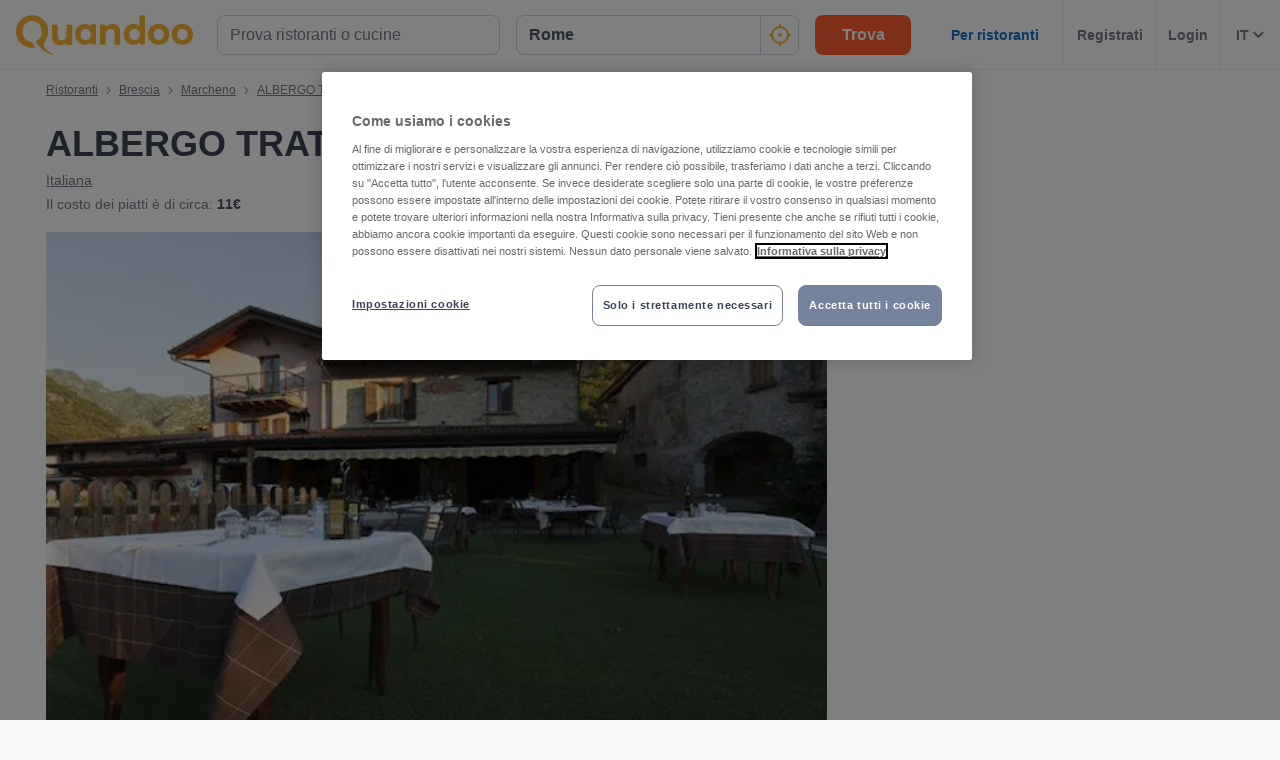

--- FILE ---
content_type: text/html; charset=utf-8
request_url: https://www.quandoo.it/place/albergo-trattoria-dazze-24651/menu
body_size: 139145
content:
<!doctype html>
  <html lang="it-IT">
  <head>
    
    <title data-rh="true">Menù e prezzi di ALBERGO TRATTORIA DAZZE, Brescia | Quandoo</title>
    <style data-styled="true" data-styled-version="6.1.19">.jcGbW{display:flex;flex-shrink:0;justify-content:center;align-items:center;width:16px;height:16px;margin-left:16px;}/*!sc*/
.jcGbW svg{width:100%;height:100%;}/*!sc*/
.jzeMuY{display:flex;flex-shrink:0;justify-content:center;align-items:center;width:32px;height:32px;}/*!sc*/
.jzeMuY svg{width:100%;height:100%;}/*!sc*/
.cTYmHU{display:flex;flex-shrink:0;justify-content:center;align-items:center;width:12px;height:12px;}/*!sc*/
.cTYmHU svg{width:100%;height:100%;}/*!sc*/
.fiHpVM{display:flex;flex-shrink:0;justify-content:center;align-items:center;width:100%;height:100%;}/*!sc*/
.fiHpVM svg{width:100%;height:100%;}/*!sc*/
.iiYrpg{display:flex;flex-shrink:0;justify-content:center;align-items:center;width:16px;height:16px;}/*!sc*/
.iiYrpg svg{width:100%;height:100%;}/*!sc*/
.hxsqi{display:flex;flex-shrink:0;justify-content:center;align-items:center;width:22px;height:22px;}/*!sc*/
.hxsqi svg *{fill:#F8B333;}/*!sc*/
.hxsqi svg{width:100%;height:100%;}/*!sc*/
.gGgpT{display:flex;flex-shrink:0;justify-content:center;align-items:center;color:black;width:24px;height:24px;}/*!sc*/
.gGgpT svg{width:100%;height:100%;}/*!sc*/
.kGoCtm{display:flex;flex-shrink:0;justify-content:center;align-items:center;width:24px;height:24px;}/*!sc*/
.kGoCtm svg *{fill:#F8B333;}/*!sc*/
.kGoCtm svg{width:100%;height:100%;}/*!sc*/
.hzfkVc{display:flex;flex-shrink:0;justify-content:center;align-items:center;color:rgba(58,67,84,0.5);width:32px;height:32px;}/*!sc*/
.hzfkVc svg{width:100%;height:100%;}/*!sc*/
.eMETVg{display:flex;flex-shrink:0;justify-content:center;align-items:center;width:7px;height:7px;}/*!sc*/
.eMETVg svg{width:100%;height:100%;}/*!sc*/
.gmFIlg{display:flex;flex-shrink:0;justify-content:center;align-items:center;color:rgba(58,67,84,0.9);width:45px;height:45px;}/*!sc*/
.gmFIlg svg{width:100%;height:100%;}/*!sc*/
.gryihr{display:flex;flex-shrink:0;justify-content:center;align-items:center;color:#FFFFFF;width:100%;height:100%;}/*!sc*/
.gryihr svg{width:100%;height:100%;}/*!sc*/
.fxjgyI{display:flex;flex-shrink:0;justify-content:center;align-items:center;width:auto;height:auto;}/*!sc*/
.fxjgyI svg{width:100%;height:100%;}/*!sc*/
.hAOYia{display:flex;flex-shrink:0;justify-content:center;align-items:center;width:11px;height:20px;}/*!sc*/
.hAOYia svg{width:100%;height:100%;}/*!sc*/
.eQcaEq{display:flex;flex-shrink:0;justify-content:center;align-items:center;width:11px;height:11px;}/*!sc*/
.eQcaEq svg *{fill:#F8B333;}/*!sc*/
.eQcaEq svg{width:100%;height:100%;}/*!sc*/
.cQBkoQ{display:flex;flex-shrink:0;justify-content:center;align-items:center;width:40px;height:40px;}/*!sc*/
.cQBkoQ svg{width:100%;height:100%;}/*!sc*/
.eCjflA{display:flex;flex-shrink:0;justify-content:center;align-items:center;width:17px;height:13px;}/*!sc*/
.eCjflA svg{width:100%;height:100%;}/*!sc*/
.kHgoVR{display:flex;flex-shrink:0;justify-content:center;align-items:center;width:24px;height:24px;}/*!sc*/
.kHgoVR svg *{fill:#000;}/*!sc*/
.kHgoVR svg{width:100%;height:100%;}/*!sc*/
.eANFRB{display:flex;flex-shrink:0;justify-content:center;align-items:center;width:100%;height:100%;}/*!sc*/
.eANFRB svg *{fill:#FFFFFF;}/*!sc*/
.eANFRB svg{width:100%;height:100%;}/*!sc*/
data-styled.g1[id="sc-1jmynk5-0"]{content:"jcGbW,jzeMuY,cTYmHU,fiHpVM,iiYrpg,hxsqi,gGgpT,kGoCtm,hzfkVc,eMETVg,gmFIlg,gryihr,fxjgyI,hAOYia,eQcaEq,cQBkoQ,eCjflA,kHgoVR,eANFRB,"}/*!sc*/
.cuNWDt{font-weight:700;font-size:14px;line-height:20px;color:#3A4354;margin:0;padding:0;}/*!sc*/
@media screen and (min-width: 375px){.cuNWDt{font-size:14px;}}/*!sc*/
@media screen and (min-width: 600px){.cuNWDt{font-size:14px;}}/*!sc*/
@media screen and (min-width: 1024px){.cuNWDt{font-size:14px;}}/*!sc*/
@media screen and (min-width: 375px){.cuNWDt{line-height:20px;}}/*!sc*/
@media screen and (min-width: 600px){.cuNWDt{line-height:20px;}}/*!sc*/
@media screen and (min-width: 1024px){.cuNWDt{line-height:20px;}}/*!sc*/
.klPluI{font-weight:600;font-style:normal;font-size:14px;line-height:24px;color:rgba(58,67,84,0.9);margin:0;padding:0;}/*!sc*/
.hcqwgk{font-weight:400;font-style:normal;font-size:12px;line-height:20px;color:rgba(58,67,84,0.9);margin:0;padding:0;}/*!sc*/
.eZMgIK{font-weight:400;font-style:normal;font-size:12px;line-height:20px;color:rgba(58,67,84,0.7);margin:0;padding:0;}/*!sc*/
.drinhu{font-weight:700;font-size:28px;line-height:40px;color:#3A4354;margin:0;padding:0;}/*!sc*/
@media screen and (min-width: 375px){.drinhu{font-size:28px;}}/*!sc*/
@media screen and (min-width: 600px){.drinhu{font-size:28px;}}/*!sc*/
@media screen and (min-width: 1024px){.drinhu{font-size:36px;}}/*!sc*/
@media screen and (min-width: 375px){.drinhu{line-height:40px;}}/*!sc*/
@media screen and (min-width: 600px){.drinhu{line-height:40px;}}/*!sc*/
@media screen and (min-width: 1024px){.drinhu{line-height:48px;}}/*!sc*/
.VIzVe{font-weight:400;font-style:normal;font-size:14px;line-height:24px;color:rgba(58,67,84,0.9);margin:0;padding:0;}/*!sc*/
.iRQTfA{font-weight:400;font-style:normal;font-size:14px;line-height:24px;color:rgba(58,67,84,0.7);margin:0;padding:0;}/*!sc*/
.bqeEmt{font-weight:700;font-style:normal;font-size:14px;line-height:24px;color:rgba(58,67,84,0.9);margin:0;padding:0;}/*!sc*/
.hHcbRn{font-weight:700;font-size:20px;line-height:28px;color:#3A4354;margin:0;padding:0;}/*!sc*/
@media screen and (min-width: 375px){.hHcbRn{font-size:20px;}}/*!sc*/
@media screen and (min-width: 600px){.hHcbRn{font-size:20px;}}/*!sc*/
@media screen and (min-width: 1024px){.hHcbRn{font-size:25px;}}/*!sc*/
@media screen and (min-width: 375px){.hHcbRn{line-height:28px;}}/*!sc*/
@media screen and (min-width: 600px){.hHcbRn{line-height:28px;}}/*!sc*/
@media screen and (min-width: 1024px){.hHcbRn{line-height:32px;}}/*!sc*/
.dGiuqU{font-weight:700;font-size:20px;line-height:28px;color:#FFFFFF;margin:0;padding:0;padding-bottom:32px;padding-top:24px;}/*!sc*/
@media screen and (min-width: 375px){.dGiuqU{font-size:20px;}}/*!sc*/
@media screen and (min-width: 600px){.dGiuqU{font-size:20px;}}/*!sc*/
@media screen and (min-width: 1024px){.dGiuqU{font-size:25px;}}/*!sc*/
@media screen and (min-width: 375px){.dGiuqU{line-height:28px;}}/*!sc*/
@media screen and (min-width: 600px){.dGiuqU{line-height:28px;}}/*!sc*/
@media screen and (min-width: 1024px){.dGiuqU{line-height:32px;}}/*!sc*/
.bLTVcm{font-weight:700;font-size:18px;line-height:24px;color:#FFFFFF;margin:0;padding:0;}/*!sc*/
@media screen and (min-width: 375px){.bLTVcm{font-size:18px;}}/*!sc*/
@media screen and (min-width: 600px){.bLTVcm{font-size:18px;}}/*!sc*/
@media screen and (min-width: 1024px){.bLTVcm{font-size:20px;}}/*!sc*/
@media screen and (min-width: 375px){.bLTVcm{line-height:24px;}}/*!sc*/
@media screen and (min-width: 600px){.bLTVcm{line-height:24px;}}/*!sc*/
@media screen and (min-width: 1024px){.bLTVcm{line-height:28px;}}/*!sc*/
.fzHRCc{font-weight:700;font-size:16px;line-height:24px;color:#FFFFFF;margin:0;padding:0;margin-bottom:4px;}/*!sc*/
@media screen and (min-width: 375px){.fzHRCc{font-size:16px;}}/*!sc*/
@media screen and (min-width: 600px){.fzHRCc{font-size:16px;}}/*!sc*/
@media screen and (min-width: 1024px){.fzHRCc{font-size:16px;}}/*!sc*/
@media screen and (min-width: 375px){.fzHRCc{line-height:24px;}}/*!sc*/
@media screen and (min-width: 600px){.fzHRCc{line-height:24px;}}/*!sc*/
@media screen and (min-width: 1024px){.fzHRCc{line-height:24px;}}/*!sc*/
.hNsVoY{font-weight:400;font-style:italic;font-size:14px;line-height:24px;color:rgba(255,255,255,0.8);margin:0;padding:0;}/*!sc*/
.FaNkM{font-weight:700;font-style:normal;font-size:16px;line-height:24px;color:#FFFFFF;margin:0;padding:0;}/*!sc*/
.hQnqeT{font-weight:700;font-style:normal;font-size:16px;text-align:center;line-height:24px;color:#5D45B6;margin:0;padding:0;}/*!sc*/
@media screen and (min-width: 1024px){.hQnqeT{text-align:left;}}/*!sc*/
.jyeGfA{font-weight:400;font-style:normal;font-size:16px;text-align:center;line-height:24px;color:#5D45B6;margin:0;padding:0;}/*!sc*/
@media screen and (min-width: 1024px){.jyeGfA{text-align:left;}}/*!sc*/
.kAXJQy{font-weight:700;font-size:18px;line-height:24px;color:#3A4354;margin:0;padding:0;}/*!sc*/
@media screen and (min-width: 375px){.kAXJQy{font-size:18px;}}/*!sc*/
@media screen and (min-width: 600px){.kAXJQy{font-size:18px;}}/*!sc*/
@media screen and (min-width: 1024px){.kAXJQy{font-size:20px;}}/*!sc*/
@media screen and (min-width: 375px){.kAXJQy{line-height:24px;}}/*!sc*/
@media screen and (min-width: 600px){.kAXJQy{line-height:24px;}}/*!sc*/
@media screen and (min-width: 1024px){.kAXJQy{line-height:28px;}}/*!sc*/
.UQRlF{font-weight:400;font-style:normal;font-size:12px;line-height:20px;color:rgba(58,67,84,0.9);margin:0;padding:0;margin-top:8px;}/*!sc*/
.krcjQC{font-weight:700;font-size:20px;line-height:28px;color:#3A4354;margin:0;padding:0;margin-bottom:8px;}/*!sc*/
@media screen and (min-width: 375px){.krcjQC{font-size:20px;}}/*!sc*/
@media screen and (min-width: 600px){.krcjQC{font-size:20px;}}/*!sc*/
@media screen and (min-width: 1024px){.krcjQC{font-size:25px;}}/*!sc*/
@media screen and (min-width: 375px){.krcjQC{line-height:28px;}}/*!sc*/
@media screen and (min-width: 600px){.krcjQC{line-height:28px;}}/*!sc*/
@media screen and (min-width: 1024px){.krcjQC{line-height:32px;}}/*!sc*/
.dJgEry{font-weight:400;font-style:normal;font-size:16px;line-height:24px;color:rgba(58,67,84,0.7);margin:0;padding:0;}/*!sc*/
.RbkDa{font-weight:700;font-size:25px;line-height:32px;color:#3A4354;margin:0;padding:0;padding-bottom:32px;}/*!sc*/
@media screen and (min-width: 375px){.RbkDa{font-size:25px;}}/*!sc*/
@media screen and (min-width: 600px){.RbkDa{font-size:25px;}}/*!sc*/
@media screen and (min-width: 1024px){.RbkDa{font-size:28px;}}/*!sc*/
@media screen and (min-width: 375px){.RbkDa{line-height:32px;}}/*!sc*/
@media screen and (min-width: 600px){.RbkDa{line-height:32px;}}/*!sc*/
@media screen and (min-width: 1024px){.RbkDa{line-height:40px;}}/*!sc*/
.fLKTOY{font-weight:400;font-style:normal;font-size:16px;line-height:24px;color:rgba(58,67,84,0.9);margin:0;padding:0;}/*!sc*/
data-styled.g24[id="sc-bRKDuR"]{content:"cuNWDt,klPluI,hcqwgk,eZMgIK,drinhu,VIzVe,iRQTfA,bqeEmt,hHcbRn,dGiuqU,bLTVcm,fzHRCc,hNsVoY,FaNkM,hQnqeT,jyeGfA,kAXJQy,UQRlF,krcjQC,dJgEry,RbkDa,fLKTOY,"}/*!sc*/
.kkqyoM{box-sizing:border-box;width:100%;background-color:#FFFFFF;}/*!sc*/
.hvrVZN{box-sizing:border-box;display:block;padding-left:24px;}/*!sc*/
@media screen and (min-width: 1024px){.hvrVZN{display:none;}}/*!sc*/
@media screen and (min-width: 1024px){.hvrVZN{padding-left:16px;}}/*!sc*/
.lakxFg{box-sizing:border-box;height:50px;}/*!sc*/
.iYOkRj{box-sizing:border-box;display:none;}/*!sc*/
@media screen and (min-width: 1024px){.iYOkRj{display:block;}}/*!sc*/
.kmwOhC{box-sizing:border-box;width:100%;display:flex;}/*!sc*/
@media screen and (min-width: 375px){.kmwOhC{display:flex;}}/*!sc*/
@media screen and (min-width: 600px){.kmwOhC{display:flex;}}/*!sc*/
@media screen and (min-width: 1024px){.kmwOhC{display:none;}}/*!sc*/
.jXQNBw{box-sizing:border-box;width:100%;}/*!sc*/
.bqbmUN{box-sizing:border-box;border-radius:12px;width:100%;display:none;padding-left:16px;padding-right:16px;padding-top:24px;padding-bottom:24px;background-color:#FFFFFF;}/*!sc*/
@media screen and (min-width: 375px){.bqbmUN{border-radius:12px;}}/*!sc*/
@media screen and (min-width: 600px){.bqbmUN{border-radius:12px;}}/*!sc*/
@media screen and (min-width: 1024px){.bqbmUN{border-radius:0;}}/*!sc*/
@media screen and (min-width: 1024px){.bqbmUN{display:block;}}/*!sc*/
@media screen and (min-width: 375px){.bqbmUN{padding-left:16px;padding-right:16px;padding-top:24px;padding-bottom:24px;}}/*!sc*/
@media screen and (min-width: 600px){.bqbmUN{padding-left:16px;padding-right:16px;padding-top:24px;padding-bottom:24px;}}/*!sc*/
@media screen and (min-width: 1024px){.bqbmUN{padding-left:16px;padding-right:16px;padding-top:0;padding-bottom:0;}}/*!sc*/
@media screen and (min-width: 375px){.bqbmUN{background-color:#FFFFFF;}}/*!sc*/
@media screen and (min-width: 600px){.bqbmUN{background-color:#FFFFFF;}}/*!sc*/
@media screen and (min-width: 1024px){.bqbmUN{background-color:transparent;}}/*!sc*/
.iLDSXD{box-sizing:border-box;}/*!sc*/
.iRfqTf{box-sizing:border-box;max-width:320px;width:100%;padding-right:0;}/*!sc*/
@media screen and (min-width: 375px){.iRfqTf{max-width:320px;width:100%;}}/*!sc*/
@media screen and (min-width: 600px){.iRfqTf{max-width:320px;width:100%;}}/*!sc*/
@media screen and (min-width: 1024px){.iRfqTf{max-width:336px;width:100%;}}/*!sc*/
@media screen and (min-width: 375px){.iRfqTf{padding-right:0;}}/*!sc*/
@media screen and (min-width: 600px){.iRfqTf{padding-right:0;}}/*!sc*/
@media screen and (min-width: 1024px){.iRfqTf{padding-right:16px;}}/*!sc*/
.cSbsoY{box-sizing:border-box;width:100%;}/*!sc*/
@media screen and (min-width: 375px){.cSbsoY{width:100%;}}/*!sc*/
@media screen and (min-width: 600px){.cSbsoY{width:100%;}}/*!sc*/
@media screen and (min-width: 1024px){.cSbsoY{width:16.666666666666664%;}}/*!sc*/
.bflfBm{box-sizing:border-box;display:none;position:relative;margin-top:50px;}/*!sc*/
.hSLgix{box-sizing:border-box;position:absolute;left:12px;top:12px;z-index:1;}/*!sc*/
.gUFUFE{box-sizing:border-box;display:none;margin-top:auto;margin-bottom:auto;padding-left:24px;padding-right:24px;}/*!sc*/
@media screen and (min-width: 600px){.gUFUFE{display:block;}}/*!sc*/
.bgccuK{box-sizing:border-box;display:flex;height:100%;padding-left:8px;padding-right:8px;}/*!sc*/
@media screen and (min-width: 1260px){.bgccuK{display:none;}}/*!sc*/
@media screen and (min-width: 1024px){.bgccuK{padding-left:12px;padding-right:12px;}}/*!sc*/
.kMIfP{box-sizing:border-box;border-left:1px solid;border-color:transparent;height:100%;padding-left:12px;padding-right:12px;flex:0 auto;}/*!sc*/
.iveiIr{box-sizing:border-box;border-left:1px solid;border-color:#F0F2F5;height:100%;padding-left:12px;padding-right:12px;flex:0 auto;}/*!sc*/
.hhVLJb{box-sizing:border-box;padding-bottom:24px;}/*!sc*/
.eHncdx{box-sizing:border-box;padding-top:0;padding-bottom:0;order:1;}/*!sc*/
@media screen and (min-width: 1024px){.eHncdx{padding-top:10px;padding-bottom:20px;}}/*!sc*/
@media screen and (min-width: 1024px){.eHncdx{order:0;}}/*!sc*/
.cvQsOL{box-sizing:border-box;display:block;}/*!sc*/
@media screen and (min-width: 1024px){.cvQsOL{display:none;}}/*!sc*/
.cAIABH{box-sizing:border-box;margin-top:12px;}/*!sc*/
@media screen and (min-width: 1024px){.cAIABH{margin-top:0;}}/*!sc*/
.iWUmmc{box-sizing:border-box;flex:1 0 100%;}/*!sc*/
.dMgqkj{box-sizing:border-box;}/*!sc*/
@media screen and (min-width: 600px){.dMgqkj{margin-left:24px;}}/*!sc*/
.bZPKIM{box-sizing:border-box;display:none;margin-right:10px;}/*!sc*/
@media screen and (min-width: 600px){.bZPKIM{display:block;}}/*!sc*/
.bQwNPp{box-sizing:border-box;margin-right:8px;}/*!sc*/
.YYsNs{box-sizing:border-box;position:relative;left:1px;}/*!sc*/
.dLLgCd{box-sizing:border-box;position:relative;top:0;}/*!sc*/
@media screen and (min-width: 600px){.dLLgCd{top:1px;}}/*!sc*/
.kCgAis{box-sizing:border-box;padding-top:12px;}/*!sc*/
@media screen and (min-width: 600px){.kCgAis{padding-top:16px;}}/*!sc*/
.btyVEF{box-sizing:border-box;width:100%;height:200px;}/*!sc*/
@media screen and (min-width: 375px){.btyVEF{height:230px;}}/*!sc*/
@media screen and (min-width: 600px){.btyVEF{height:415px;}}/*!sc*/
@media screen and (min-width: 1024px){.btyVEF{height:400px;}}/*!sc*/
@media screen and (min-width: 1260px){.btyVEF{height:540px;}}/*!sc*/
.gvgDgp{box-sizing:border-box;padding-top:8px;}/*!sc*/
.dQkDNA{box-sizing:border-box;display:block;width:100%;}/*!sc*/
@media screen and (min-width: 1024px){.dQkDNA{display:none;}}/*!sc*/
.eNjQPY{box-sizing:border-box;border-bottom:1px solid;border-color:#F0F2F5;width:100%;}/*!sc*/
.ilMKFx{box-sizing:border-box;display:none;flex:1 0 auto;}/*!sc*/
@media screen and (min-width: 1024px){.ilMKFx{display:flex;}}/*!sc*/
.dhPhdF{box-sizing:border-box;padding-top:24px;padding-bottom:0;}/*!sc*/
.fboOQU{box-sizing:border-box;margin-left:24px;margin-right:24px;}/*!sc*/
@media screen and (min-width: 600px){.fboOQU{margin-left:0;margin-right:0;}}/*!sc*/
.iFBnWY{box-sizing:border-box;border-radius:0;width:100%;background-color:#232833;}/*!sc*/
@media screen and (min-width: 1024px){.iFBnWY{border-radius:8px;}}/*!sc*/
.fYdTPz{box-sizing:border-box;position:relative;}/*!sc*/
.EloHD{box-sizing:border-box;border-radius:0;padding-left:20px;padding-right:20px;}/*!sc*/
@media screen and (min-width: 1024px){.EloHD{border-radius:8px;}}/*!sc*/
@media screen and (min-width: 1024px){.EloHD{padding-left:40px;padding-right:40px;}}/*!sc*/
.hRwLBC{box-sizing:border-box;margin-bottom:48px;}/*!sc*/
.cUmemx{box-sizing:border-box;align-self:center;}/*!sc*/
.kegkCZ{box-sizing:border-box;padding-bottom:32px;}/*!sc*/
@media screen and (min-width: 1024px){.kegkCZ{padding-bottom:40px;}}/*!sc*/
.gsqLOg{box-sizing:border-box;width:100%;margin-bottom:32px;}/*!sc*/
.eCoGpx{box-sizing:border-box;margin-bottom:16px;}/*!sc*/
.jqsCYn{box-sizing:border-box;height:24px;width:24px;margin-right:16px;margin-left:0;}/*!sc*/
@media screen and (min-width: 375px){.jqsCYn{height:24px;width:24px;}}/*!sc*/
@media screen and (min-width: 600px){.jqsCYn{height:24px;width:24px;}}/*!sc*/
@media screen and (min-width: 1024px){.jqsCYn{height:32px;width:32px;}}/*!sc*/
@media screen and (min-width: 375px){.jqsCYn{margin-left:0;}}/*!sc*/
@media screen and (min-width: 600px){.jqsCYn{margin-left:0;}}/*!sc*/
@media screen and (min-width: 1024px){.jqsCYn{margin-left:32px;}}/*!sc*/
.lpgfwN{box-sizing:border-box;padding-left:16px;margin-bottom:16px;}/*!sc*/
@media screen and (min-width: 375px){.lpgfwN{padding-left:16px;margin-bottom:16px;}}/*!sc*/
@media screen and (min-width: 600px){.lpgfwN{padding-left:16px;margin-bottom:16px;}}/*!sc*/
@media screen and (min-width: 1024px){.lpgfwN{padding-left:96px;margin-bottom:24px;}}/*!sc*/
.dra-dZu{box-sizing:border-box;margin-left:16px;align-self:flex-start;}/*!sc*/
@media screen and (min-width: 375px){.dra-dZu{margin-left:16px;}}/*!sc*/
@media screen and (min-width: 600px){.dra-dZu{margin-left:16px;}}/*!sc*/
@media screen and (min-width: 1024px){.dra-dZu{margin-left:24px;}}/*!sc*/
.frMyOd{box-sizing:border-box;padding-left:16px;margin-bottom:0;}/*!sc*/
@media screen and (min-width: 375px){.frMyOd{padding-left:16px;}}/*!sc*/
@media screen and (min-width: 600px){.frMyOd{padding-left:16px;}}/*!sc*/
@media screen and (min-width: 1024px){.frMyOd{padding-left:96px;}}/*!sc*/
.jQqdQx{box-sizing:border-box;width:100%;margin-bottom:0;}/*!sc*/
.fOBXem{box-sizing:border-box;padding-bottom:0;padding-top:32px;}/*!sc*/
.fERsPs{box-sizing:border-box;border-radius:0;padding:16px;margin-top:0;background-color:#E5DCFB;}/*!sc*/
@media screen and (min-width: 1024px){.fERsPs{border-radius:8px;}}/*!sc*/
@media screen and (min-width: 1024px){.fERsPs{padding:24px;margin-top:32px;}}/*!sc*/
.bDXjNf{box-sizing:border-box;padding-bottom:12px;}/*!sc*/
@media screen and (min-width: 1024px){.bDXjNf{margin-right:24px;padding-bottom:0;}}/*!sc*/
.TUFGP{box-sizing:border-box;margin-bottom:0;}/*!sc*/
@media screen and (min-width: 1024px){.TUFGP{margin-bottom:16px;}}/*!sc*/
.bVNJFS{box-sizing:border-box;width:100%;padding:24px;background-color:#F7F8FA;}/*!sc*/
.dbNAkB{box-sizing:border-box;height:89px;margin-right:12px;flex:0 0 73px;}/*!sc*/
@media screen and (min-width: 1024px){.dbNAkB{height:151px;}}/*!sc*/
@media screen and (min-width: 1024px){.dbNAkB{margin-right:32px;}}/*!sc*/
@media screen and (min-width: 1024px){.dbNAkB{flex:0 0 124px;}}/*!sc*/
.oNsFa{box-sizing:border-box;display:none;margin-top:8px;}/*!sc*/
@media screen and (min-width: 1024px){.oNsFa{display:block;}}/*!sc*/
.jXIJcF{box-sizing:border-box;width:auto;}/*!sc*/
@media screen and (min-width: 1024px){.jXIJcF{width:204px;}}/*!sc*/
.gDAAuz{box-sizing:border-box;padding-top:24px;}/*!sc*/
.bseMhq{box-sizing:border-box;padding-left:18px;padding-right:18px;padding-top:24px;padding-bottom:24px;margin-bottom:16px;}/*!sc*/
.hgEuga{box-sizing:border-box;border-top:1px solid;border-top-color:#F0F2F5;padding-top:16px;margin-top:16px;}/*!sc*/
.dbWxiy{box-sizing:border-box;display:block;position:fixed;left:16px;bottom:16px;right:16px;z-index:1;}/*!sc*/
@media screen and (min-width: 1024px){.dbWxiy{display:none;}}/*!sc*/
@media screen and (min-width: 375px){.dbWxiy{left:24px;bottom:24px;right:24px;}}/*!sc*/
@media screen and (min-width: 600px){.dbWxiy{left:32px;bottom:32px;right:32px;}}/*!sc*/
.bIisog{box-sizing:border-box;order:99;}/*!sc*/
data-styled.g25[id="sc-hvigdm"]{content:"kkqyoM,hvrVZN,lakxFg,iYOkRj,kmwOhC,jXQNBw,bqbmUN,iLDSXD,iRfqTf,cSbsoY,bflfBm,hSLgix,gUFUFE,bgccuK,kMIfP,iveiIr,hhVLJb,eHncdx,cvQsOL,cAIABH,iWUmmc,dMgqkj,bZPKIM,bQwNPp,YYsNs,dLLgCd,kCgAis,btyVEF,gvgDgp,dQkDNA,eNjQPY,ilMKFx,dhPhdF,fboOQU,iFBnWY,fYdTPz,EloHD,hRwLBC,cUmemx,kegkCZ,gsqLOg,eCoGpx,jqsCYn,lpgfwN,dra-dZu,frMyOd,jQqdQx,fOBXem,fERsPs,bDXjNf,TUFGP,bVNJFS,dbNAkB,oNsFa,jXIJcF,gDAAuz,bseMhq,hgEuga,dbWxiy,bIisog,"}/*!sc*/
.gOWISQ{display:flex;justify-content:end;}/*!sc*/
.jdwvCK{display:flex;flex-direction:column;align-items:flex-end;}/*!sc*/
.ksZQwW{display:flex;flex-direction:column;align-items:flex-start;}/*!sc*/
@media screen and (min-width: 375px){.ksZQwW{flex-direction:column;}}/*!sc*/
@media screen and (min-width: 600px){.ksZQwW{flex-direction:column;}}/*!sc*/
@media screen and (min-width: 1024px){.ksZQwW{flex-direction:row;}}/*!sc*/
.gAJWFs{display:flex;}/*!sc*/
.jvYkVM{display:flex;align-items:center;justify-content:center;}/*!sc*/
.cHXWQU{display:flex;flex-direction:column;}/*!sc*/
.eclesf{display:flex;flex-direction:column;justify-content:space-between;}/*!sc*/
@media screen and (min-width: 600px){.eclesf{flex-direction:row;}}/*!sc*/
.KlPVP{display:flex;flex-wrap:wrap;}/*!sc*/
.CkKWZ{display:flex;flex-direction:row;align-items:center;}/*!sc*/
@media screen and (min-width: 600px){.CkKWZ{flex-direction:column;}}/*!sc*/
@media screen and (min-width: 600px){.CkKWZ{align-items:flex-start;}}/*!sc*/
.emRpbU{display:flex;align-items:center;}/*!sc*/
.MkIzg{display:flex;flex-direction:column;align-items:center;justify-content:center;}/*!sc*/
.cA-dJPs{display:flex;justify-content:space-between;}/*!sc*/
.fKlqsV{display:flex;flex-direction:column;align-items:center;justify-content:flex-start;}/*!sc*/
@media screen and (min-width: 1024px){.fKlqsV{flex-direction:row;}}/*!sc*/
@media screen and (min-width: 1024px){.fKlqsV{justify-content:space-between;}}/*!sc*/
data-styled.g26[id="sc-fhHczv"]{content:"gOWISQ,jdwvCK,ksZQwW,gAJWFs,jvYkVM,cHXWQU,eclesf,KlPVP,CkKWZ,emRpbU,MkIzg,cA-dJPs,fKlqsV,"}/*!sc*/
.efFAFm{-webkit-appearance:none;appearance:none;transition:all 0.1s ease-in-out;color:rgba(58,67,84,0.9);}/*!sc*/
.efFAFm:hover{color:#3A4354;}/*!sc*/
@media (hover:none){.efFAFm:hover{color:#DB7A00;}}/*!sc*/
data-styled.g86[id="wjg875-0"]{content:"efFAFm,"}/*!sc*/
.jOPNCs{display:flex;flex-basis:auto;justify-content:center;align-items:center;border-radius:16px;color:white;background-color:#53CA83;padding-left:5px;padding-right:5px;line-height:24px;}/*!sc*/
@media screen and (min-width: 1024px){.jOPNCs{padding-left:10px;padding-right:10px;}}/*!sc*/
@media screen and (min-width: 600px){.jOPNCs{line-height:28px;}}/*!sc*/
data-styled.g100[id="r91qah-0"]{content:"jOPNCs,"}/*!sc*/
.bsACjD{font-weight:bold;font-size:12px;font-size:12px;line-height:24px;}/*!sc*/
@media screen and (min-width: 600px){.bsACjD{font-size:18px;}}/*!sc*/
@media screen and (min-width: 600px){.bsACjD{line-height:29px;}}/*!sc*/
.ecCVam{font-weight:bold;font-size:12px;line-height:24px;}/*!sc*/
@media screen and (min-width: 600px){.ecCVam{line-height:29px;}}/*!sc*/
data-styled.g101[id="r91qah-1"]{content:"bsACjD,ecCVam,"}/*!sc*/
.eCQglr{display:block;text-align:left;font-size:16px;font-weight:bold;color:#FFFFFF;text-transform:uppercase;letter-spacing:1px;}/*!sc*/
data-styled.g109[id="mjyoy-0"]{content:"eCQglr,"}/*!sc*/
.jmjxef{overflow:hidden;transition:max-height 0.3s;}/*!sc*/
data-styled.g113[id="sc-jwTyAe"]{content:"jmjxef,"}/*!sc*/
.fRyAxD{display:flex;flex-direction:column;}/*!sc*/
data-styled.g114[id="sc-1oa43n1-0"]{content:"fRyAxD,"}/*!sc*/
.bOiIMg{position:relative;font-weight:bold;color:#FFFFFF;text-transform:uppercase;margin-bottom:15px;letter-spacing:1.5px;text-align:left;flex:0 auto;cursor:pointer;user-select:none;overflow:hidden;}/*!sc*/
data-styled.g115[id="sc-1oa43n1-1"]{content:"bOiIMg,"}/*!sc*/
.fXCTZU{position:absolute;right:10px;top:0;display:block;}/*!sc*/
@media screen and (min-width: 375px){.fXCTZU{display:block;}}/*!sc*/
@media screen and (min-width: 600px){.fXCTZU{display:none;}}/*!sc*/
@media screen and (min-width: 1024px){.fXCTZU{display:none;}}/*!sc*/
data-styled.g116[id="sc-1oa43n1-2"]{content:"fXCTZU,"}/*!sc*/
.lcWuQH{display:flex;text-decoration:none;transition:all 0.1s ease-in-out;font-size:14px;vertical-align:top;color:rgba(255,255,255,0.8);}/*!sc*/
.lcWuQH:hover{text-decoration:underline;}/*!sc*/
data-styled.g117[id="sc-1aiezto-0"]{content:"lcWuQH,"}/*!sc*/
.xBnwh{list-style-type:none;padding-left:0;}/*!sc*/
data-styled.g118[id="sc-8ghreu-0"]{content:"xBnwh,"}/*!sc*/
.gAMoRD{padding-top:16px;padding-bottom:16px;letter-spacing:1.5px;}/*!sc*/
@media screen and (min-width: 375px){.gAMoRD{padding-top:16px;padding-bottom:16px;}}/*!sc*/
@media screen and (min-width: 600px){.gAMoRD{padding-top:12px;padding-bottom:12px;}}/*!sc*/
@media screen and (min-width: 1024px){.gAMoRD{padding-top:12px;padding-bottom:12px;}}/*!sc*/
data-styled.g119[id="sc-8ghreu-1"]{content:"gAMoRD,"}/*!sc*/
.ihFHPD{padding-left:13px;top:-3px;position:relative;}/*!sc*/
data-styled.g120[id="sc-8ghreu-2"]{content:"ihFHPD,"}/*!sc*/
.dEUBAz{display:flex;flex-direction:column;list-style-type:none;padding:8px 0;margin:0;}/*!sc*/
data-styled.g121[id="sc-1ufhm32-0"]{content:"dEUBAz,"}/*!sc*/
.bvmixE{padding-top:16px;padding-bottom:16px;letter-spacing:1.5px;}/*!sc*/
@media screen and (min-width: 375px){.bvmixE{padding-top:16px;padding-bottom:16px;}}/*!sc*/
@media screen and (min-width: 600px){.bvmixE{padding-top:8px;padding-bottom:8px;}}/*!sc*/
@media screen and (min-width: 1024px){.bvmixE{padding-top:8px;padding-bottom:8px;}}/*!sc*/
.bvmixE:first-of-type{margin-left:0;}/*!sc*/
data-styled.g122[id="sc-1ufhm32-1"]{content:"bvmixE,"}/*!sc*/
.cDtzPs{display:block;width:30px;height:2px;margin:0;float:left;border:1px solid #F8B333;}/*!sc*/
@media screen and (min-width: 375px){.cDtzPs{display:block;}}/*!sc*/
@media screen and (min-width: 600px){.cDtzPs{display:none;}}/*!sc*/
@media screen and (min-width: 1024px){.cDtzPs{display:none;}}/*!sc*/
data-styled.g124[id="sc-1ufhm32-3"]{content:"cDtzPs,"}/*!sc*/
.kBSvUC{display:inline-flex;flex-basis:44px;justify-content:center;align-items:center;height:44px;padding-left:0;padding-right:0;color:#767676;font-size:16px;font-weight:bold;background-color:white;cursor:pointer;border-radius:44px;border-radius:calc(44px / 2);border:1px solid #b2b2b2;border:none;}/*!sc*/
data-styled.g127[id="sc-8sopd8-0"]{content:"kBSvUC,"}/*!sc*/
.gmzCaN{width:197px;margin-top:5px;}/*!sc*/
@media (min-width: 600px){.gmzCaN{width:108px;}}/*!sc*/
data-styled.g128[id="sc-1x59xxl-0"]{content:"gmzCaN,"}/*!sc*/
@media (min-width: 600px){.iUySCY{flex-basis:24px;height:24px;border-radius:12px;}.iUySCY >*:first-child{width:12px;height:12px;}}/*!sc*/
data-styled.g129[id="sc-1x59xxl-1"]{content:"iUySCY,"}/*!sc*/
.SPXcT{display:flex;justify-content:space-between;}/*!sc*/
data-styled.g130[id="sc-1x59xxl-2"]{content:"SPXcT,"}/*!sc*/
.laRDbb{padding:25px 30px 30px;background-color:#232833;}/*!sc*/
@media (max-width: 600px){.laRDbb{padding:25px 30px 30px;}}/*!sc*/
data-styled.g131[id="hyss0n-0"]{content:"laRDbb,"}/*!sc*/
.ebuBOW{display:flex;justify-content:center;position:relative;background-color:#232833;}/*!sc*/
data-styled.g132[id="hyss0n-1"]{content:"ebuBOW,"}/*!sc*/
.ireRDI{display:flex;flex-wrap:wrap;flex:1 1 100%;max-width:1385px;justify-content:center;}/*!sc*/
@media (max-width: 600px){.ireRDI{flex-flow:column nowrap;display:block;}}/*!sc*/
data-styled.g133[id="hyss0n-2"]{content:"ireRDI,"}/*!sc*/
.iCZEFx{flex:1;padding-right:0px;}/*!sc*/
.iCZEFx:last-child{display:flex;justify-content:flex-end;}/*!sc*/
@media (max-width: 1024px){.iCZEFx{flex-basis:50%;margin-bottom:40px;padding-right:0;}}/*!sc*/
@media (max-width: 600px){.iCZEFx{display:inherit;padding-right:0;}}/*!sc*/
.IDNSu{flex:1;padding-right:25px;}/*!sc*/
.IDNSu:last-child{display:flex;justify-content:flex-end;}/*!sc*/
@media (max-width: 1024px){.IDNSu{flex-basis:50%;margin-bottom:40px;padding-right:0;}}/*!sc*/
@media (max-width: 600px){.IDNSu{display:inherit;padding-right:0;}}/*!sc*/
data-styled.g134[id="hyss0n-3"]{content:"iCZEFx,IDNSu,"}/*!sc*/
.bfdVoq{display:flex;flex:1;flex-direction:column;padding-right:25px;}/*!sc*/
@media (max-width: 1024px){.bfdVoq{flex-basis:50%;}}/*!sc*/
@media (max-width: 600px){.bfdVoq{flex:1 0 auto;padding-right:0;}}/*!sc*/
data-styled.g135[id="hyss0n-4"]{content:"bfdVoq,"}/*!sc*/
.Ggwgf{margin-bottom:15px;letter-spacing:1.5px;}/*!sc*/
@media (max-width: 600px){.Ggwgf{display:none;}}/*!sc*/
data-styled.g136[id="hyss0n-5"]{content:"Ggwgf,"}/*!sc*/
.knecfr{display:flex;flex:0.5;justify-content:flex-end;}/*!sc*/
@media (max-width: 1024px){.knecfr{flex-basis:100%;justify-content:flex-start;}}/*!sc*/
@media (max-width: 600px){.knecfr{margin-bottom:0;display:flex;}}/*!sc*/
data-styled.g137[id="hyss0n-6"]{content:"knecfr,"}/*!sc*/
.fuGQof{display:flex;flex-direction:column;align-items:flex-start;flex:0 1 100%;color:rgba(255,255,255,0.4);font-size:14px;position:relative;margin-top:40px;}/*!sc*/
@media (max-width: 1024px){.fuGQof{top:0;}}/*!sc*/
@media (max-width: 600px){.fuGQof{flex:1 0 auto;align-items:flex-start;font-size:10px;}}/*!sc*/
data-styled.g138[id="hyss0n-7"]{content:"fuGQof,"}/*!sc*/
.iRYOEJ{margin-bottom:20px;width:165px;}/*!sc*/
@media (max-width: 600px){.iRYOEJ{width:125px;}}/*!sc*/
data-styled.g139[id="hyss0n-8"]{content:"iRYOEJ,"}/*!sc*/
.gFpKrJ{display:flex;justify-content:center;align-items:center;padding:0 0 40px 0;}/*!sc*/
@media (min-width: 600px){.gFpKrJ{padding:0 0 40px 0;}}/*!sc*/
data-styled.g140[id="hyss0n-9"]{content:"gFpKrJ,"}/*!sc*/
.dbPMCo{font-size:20px;font-weight:700;line-height:28px;text-align:center;}/*!sc*/
@media (min-width: 600px){.dbPMCo{font-size:25px;line-height:32px;text-align:left;grid-column:1/2;grid-row:1/2;}}/*!sc*/
data-styled.g141[id="sc-1l0m54b-0"]{content:"dbPMCo,"}/*!sc*/
.kSWDQD{display:flex;align-items:center;gap:16px;}/*!sc*/
@media (min-width: 600px){.kSWDQD{gap:8px;flex-direction:column;text-align:center;}}/*!sc*/
.gHPJYm{display:flex;align-items:center;gap:24px;}/*!sc*/
@media (min-width: 600px){.gHPJYm{gap:24px;flex-direction:row;text-align:unset;}}/*!sc*/
data-styled.g145[id="sc-10nmgj8-0"]{content:"kSWDQD,gHPJYm,"}/*!sc*/
.gVhQrK{font-size:14px;}/*!sc*/
@media (min-width: 1024px){.gVhQrK{font-size:16px;}}/*!sc*/
.gVhQrK b{color:#3A4354;}/*!sc*/
data-styled.g146[id="sc-10nmgj8-1"]{content:"gVhQrK,"}/*!sc*/
.bGkbyc{color:rgba(58,67,84,0.9);cursor:pointer;text-decoration-line:underline;font-size:14px;font-weight:normal;}/*!sc*/
data-styled.g147[id="sc-10nmgj8-2"]{content:"bGkbyc,"}/*!sc*/
.fyQQjf{display:flex;flex-direction:column;gap:16px;}/*!sc*/
@media (min-width: 600px){.fyQQjf{flex-direction:row;gap:40px;grid-column:2/3;grid-row:1/3;}}/*!sc*/
data-styled.g148[id="sc-12h60pd-0"]{content:"fyQQjf,"}/*!sc*/
.eVSSRA{flex-grow:1;max-width:1385px;display:grid;gap:20px;background-color:#FFFFFF;border:1px solid #FFFFFF;border-radius:12px;padding:16px;}/*!sc*/
@media (min-width: 600px){.eVSSRA{gap:12px;padding:24px;}}/*!sc*/
data-styled.g149[id="sc-1qv0vh1-0"]{content:"eVSSRA,"}/*!sc*/
.fXgpXU{padding:4px 0 0 0;max-width:300px;line-height:24px;}/*!sc*/
data-styled.g150[id="sc-1qv0vh1-1"]{content:"fXgpXU,"}/*!sc*/
.gqrkFG{background:transparent;color:#FFFFFF;background-color:#F8B333;border:0;display:inline-block;width:auto;font-weight:600;min-width:80px;padding:8px 8px;font-size:14px;border-radius:8px;line-height:20px;text-decoration:none;text-align:center;}/*!sc*/
.gqrkFG:focus{outline:0;-webkit-box-shadow:0 0 0 4px rgba(248,179,51,0.6);-moz-box-shadow:0 0 0 4px rgba(248,179,51,0.6);box-shadow:0 0 0 4px rgba(248,179,51,0.6);}/*!sc*/
.gqrkFG:hover{cursor:pointer;background:#DB7A00;}/*!sc*/
.gqrkFG:disabled{background:rgba(248,179,51,0.6);}/*!sc*/
.dcrEbU{background:transparent;color:#FFFFFF;background-color:#F8B333;border:0;display:block;width:100%;font-weight:600;min-width:96px;padding:8px 16px;font-size:16px;border-radius:8px;line-height:24px;text-decoration:none;text-align:center;}/*!sc*/
@media screen and (min-width: 375px){.dcrEbU{display:block;}}/*!sc*/
@media screen and (min-width: 600px){.dcrEbU{display:block;}}/*!sc*/
@media screen and (min-width: 1024px){.dcrEbU{display:inline-block;}}/*!sc*/
@media screen and (min-width: 375px){.dcrEbU{width:100%;}}/*!sc*/
@media screen and (min-width: 600px){.dcrEbU{width:100%;}}/*!sc*/
@media screen and (min-width: 1024px){.dcrEbU{width:auto;}}/*!sc*/
@media screen and (min-width: 375px){.dcrEbU{min-width:96px;}}/*!sc*/
@media screen and (min-width: 600px){.dcrEbU{min-width:96px;}}/*!sc*/
@media screen and (min-width: 1024px){.dcrEbU{min-width:96px;}}/*!sc*/
@media screen and (min-width: 375px){.dcrEbU{padding:8px 16px;}}/*!sc*/
@media screen and (min-width: 600px){.dcrEbU{padding:8px 16px;}}/*!sc*/
@media screen and (min-width: 1024px){.dcrEbU{padding:8px 16px;}}/*!sc*/
@media screen and (min-width: 375px){.dcrEbU{font-size:16px;}}/*!sc*/
@media screen and (min-width: 600px){.dcrEbU{font-size:16px;}}/*!sc*/
@media screen and (min-width: 1024px){.dcrEbU{font-size:16px;}}/*!sc*/
@media screen and (min-width: 375px){.dcrEbU{border-radius:8px;}}/*!sc*/
@media screen and (min-width: 600px){.dcrEbU{border-radius:8px;}}/*!sc*/
@media screen and (min-width: 1024px){.dcrEbU{border-radius:8px;}}/*!sc*/
@media screen and (min-width: 375px){.dcrEbU{line-height:24px;}}/*!sc*/
@media screen and (min-width: 600px){.dcrEbU{line-height:24px;}}/*!sc*/
@media screen and (min-width: 1024px){.dcrEbU{line-height:24px;}}/*!sc*/
.dcrEbU:focus{outline:0;-webkit-box-shadow:0 0 0 4px rgba(248,179,51,0.6);-moz-box-shadow:0 0 0 4px rgba(248,179,51,0.6);box-shadow:0 0 0 4px rgba(248,179,51,0.6);}/*!sc*/
.dcrEbU:hover{cursor:pointer;background:#DB7A00;}/*!sc*/
.dcrEbU:disabled{background:rgba(248,179,51,0.6);}/*!sc*/
.fZrZVa{background:transparent;color:#F8B333;border:1px solid #CBD4E1;display:block;width:100%;font-weight:600;min-width:96px;padding:8px 16px;font-size:16px;border-radius:8px;line-height:24px;text-decoration:none;text-align:center;}/*!sc*/
.fZrZVa:focus{outline:0;-webkit-box-shadow:0 0 0 4px rgba(248,179,51,0.4);-moz-box-shadow:0 0 0 4px rgba(248,179,51,0.4);box-shadow:0 0 0 4px rgba(248,179,51,0.4);}/*!sc*/
.fZrZVa:hover{cursor:pointer;background:rgba(248,179,51,0.2);border:1px solid rgba(248,179,51,0.2);}/*!sc*/
.fZrZVa:disabled{background:#FFFFFF;border:1px solid rgba(203,212,225,0.2);color:rgba(248,179,51,0.4);}/*!sc*/
.jWBuXj{background:transparent;color:#FFFFFF;background-color:#FF6571;border:0;display:block;width:100%;font-weight:600;min-width:125px;padding:16px 32px;font-size:20px;border-radius:12px;line-height:24px;text-decoration:none;text-align:center;}/*!sc*/
.jWBuXj:focus{outline:0;-webkit-box-shadow:0 0 0 4px rgba(255,101,113,0.6);-moz-box-shadow:0 0 0 4px rgba(255,101,113,0.6);box-shadow:0 0 0 4px rgba(255,101,113,0.6);}/*!sc*/
.jWBuXj:hover{cursor:pointer;background:#E55661;}/*!sc*/
.jWBuXj:disabled{background:rgba(255,101,113,0.6);}/*!sc*/
data-styled.g151[id="sc-kNOymR"]{content:"gqrkFG,dcrEbU,fZrZVa,jWBuXj,"}/*!sc*/
.rWndw{padding:11px 13px;width:100%;font-size:14px;color:rgba(58,67,84,0.9);display:flex;align-items:center;box-sizing:border-box;border-radius:4px;font-weight:bold;}/*!sc*/
.rWndw span{font-weight:bold;}/*!sc*/
data-styled.g152[id="ly5a93-0"]{content:"rWndw,"}/*!sc*/
.hOhNXB{width:100%;padding-left:0;}/*!sc*/
data-styled.g154[id="ly5a93-2"]{content:"hOhNXB,"}/*!sc*/
.hmrAUp{display:none;z-index:99;}/*!sc*/
data-styled.g155[id="sc-18lbn5j-0"]{content:"hmrAUp,"}/*!sc*/
.efAisg{display:flex;align-items:center;justify-content:center;width:100%;}/*!sc*/
data-styled.g156[id="sc-18lbn5j-1"]{content:"efAisg,"}/*!sc*/
.lntqrt{margin-right:12px;}/*!sc*/
data-styled.g157[id="sc-18lbn5j-2"]{content:"lntqrt,"}/*!sc*/
.eyhRxJ{max-width:1188px;margin-left:16px;margin-right:16px;}/*!sc*/
@media screen and (min-width: 375px){.eyhRxJ{margin-left:24px;margin-right:24px;}}/*!sc*/
@media screen and (min-width: 600px){.eyhRxJ{margin-left:32px;margin-right:32px;}}/*!sc*/
@media screen and (min-width: 1024px){.eyhRxJ{margin-left:48px;margin-right:48px;}}/*!sc*/
@media screen and (min-width: 1260px){.eyhRxJ{margin-left:auto;margin-right:auto;}}/*!sc*/
data-styled.g158[id="sc-dYwGCk"]{content:"eyhRxJ,"}/*!sc*/
.iuyJrN{box-sizing:border-box;display:flex;flex:0 1 auto;flex-direction:row;flex-wrap:wrap;margin-left:calc(8px / 2 * -1);margin-right:calc(8px / 2 * -1);}/*!sc*/
@media screen and (min-width: 375px){.iuyJrN{margin-left:calc(12px / 2 * -1);}}/*!sc*/
@media screen and (min-width: 600px){.iuyJrN{margin-left:calc(16px / 2 * -1);}}/*!sc*/
@media screen and (min-width: 1024px){.iuyJrN{margin-left:calc(24px / 2 * -1);}}/*!sc*/
@media screen and (min-width: 1260px){.iuyJrN{margin-left:calc(32px / 2 * -1);}}/*!sc*/
@media screen and (min-width: 375px){.iuyJrN{margin-right:calc(12px / 2 * -1);}}/*!sc*/
@media screen and (min-width: 600px){.iuyJrN{margin-right:calc(16px / 2 * -1);}}/*!sc*/
@media screen and (min-width: 1024px){.iuyJrN{margin-right:calc(24px / 2 * -1);}}/*!sc*/
@media screen and (min-width: 1260px){.iuyJrN{margin-right:calc(32px / 2 * -1);}}/*!sc*/
data-styled.g159[id="sc-lgpSej"]{content:"iuyJrN,"}/*!sc*/
.bxvipM{flex-grow:1;flex-basis:0;box-sizing:border-box;padding:0 calc(8px / 2);flex-basis:100%;max-width:100%;}/*!sc*/
@media screen and (min-width: 375px){.bxvipM{padding:0 calc(12px / 2);}}/*!sc*/
@media screen and (min-width: 600px){.bxvipM{padding:0 calc(16px / 2);}}/*!sc*/
@media screen and (min-width: 1024px){.bxvipM{padding:0 calc(24px / 2);}}/*!sc*/
@media screen and (min-width: 1260px){.bxvipM{padding:0 calc(32px / 2);}}/*!sc*/
@media screen and (min-width: 375px){.bxvipM{flex-basis:100%;}}/*!sc*/
@media screen and (min-width: 600px){.bxvipM{flex-basis:100%;}}/*!sc*/
@media screen and (min-width: 1024px){.bxvipM{flex-basis:66.66666666666666%;}}/*!sc*/
@media screen and (min-width: 375px){.bxvipM{max-width:100%;}}/*!sc*/
@media screen and (min-width: 600px){.bxvipM{max-width:100%;}}/*!sc*/
@media screen and (min-width: 1024px){.bxvipM{max-width:66.66666666666666%;}}/*!sc*/
data-styled.g160[id="sc-eqYatC"]{content:"bxvipM,"}/*!sc*/
.gasJSg{display:flex;width:125px;height:28px;}/*!sc*/
@media (min-width: 1024px){.gasJSg{width:177px;height:40px;}}/*!sc*/
data-styled.g161[id="md671z-0"]{content:"gasJSg,"}/*!sc*/
.kMZyXT{display:flex;flex-direction:column;color:rgba(58,67,84,0.9);font-smooth:antialiased;-webkit-font-smoothing:antialiased;-moz-osx-font-smoothing:antialiased;}/*!sc*/
@media (max-width: 600px){.kMZyXT{font-size:14px;}}/*!sc*/
data-styled.g162[id="sc-1uyo3ur-0"]{content:"kMZyXT,"}/*!sc*/
.ihOihl{display:flex;position:relative;width:100%;background-color:#F7F8FA;margin:0;}/*!sc*/
data-styled.g163[id="sc-1uyo3ur-1"]{content:"ihOihl,"}/*!sc*/
body{margin:0;padding:0;background-color:#F7F8FA;}/*!sc*/
*{box-sizing:border-box;-webkit-tap-highlight-color:rgba(0, 0, 0, 0);}/*!sc*/
::-webkit-scrollbar{width:5px;height:3px;}/*!sc*/
::-webkit-scrollbar-track{background-color:transparent;}/*!sc*/
::-webkit-scrollbar-thumb{max-height:176px;border-radius:2px;background-color:rgba(58,67,84,0.7);}/*!sc*/
.zl-container{font-family:"Averta",sans-serif!important;color:#f8b333!important;}/*!sc*/
data-styled.g165[id="sc-global-iIzAIg1"]{content:"sc-global-iIzAIg1,"}/*!sc*/
*{box-sizing:border-box;}/*!sc*/
body{margin:0;padding:0;font-size:16px;}/*!sc*/
body,body *,body.fontFailed,body.fontFailed *{font-family:-apple-system,BlinkMacSystemFont,Segoe UI,Roboto,Helvetica,Arial,sans-serif,Apple Color Emoji,Segoe UI Emoji,Segoe UI Symbol;}/*!sc*/
body.fontLoaded,body.fontLoaded *{font-family:Averta,-apple-system,BlinkMacSystemFont,Segoe UI,Roboto,Helvetica,Arial,sans-serif,Apple Color Emoji,Segoe UI Emoji,Segoe UI Symbol;}/*!sc*/
@font-face{font-family:'Averta';src:local('Averta Regular'),local('Averta-Regular'),url('https://assets-www.prod.quandoo.com/v12.359.0/static/media/averta-regular.26e64384.woff') format('woff');font-display:swap;font-weight:normal;font-style:normal;}/*!sc*/
@font-face{font-family:'Averta';src:local('Averta Regular Italic'),local('Averta-RegularItalic'),url('https://assets-www.prod.quandoo.com/v12.359.0/static/media/averta-regularitalic.301297a3.woff') format('woff');font-display:swap;font-weight:normal;font-style:italic;}/*!sc*/
@font-face{font-family:'Averta';src:local('Averta Bold'),local('Averta-Bold'),url('https://assets-www.prod.quandoo.com/v12.359.0/static/media/averta-bold.62bfae23.woff') format('woff');font-display:swap;font-weight:bold;font-style:normal;}/*!sc*/
@font-face{font-family:'Averta';src:local('Averta Extra Bold'),local('Averta-ExtraBold'),url('https://assets-www.prod.quandoo.com/v12.359.0/static/media/averta-extrabold.f8fd6050.woff') format('woff');font-display:swap;font-weight:900;font-style:normal;}/*!sc*/
data-styled.g166[id="sc-global-gxIXJT1"]{content:"sc-global-gxIXJT1,"}/*!sc*/
.dRqZNU{width:100%;height:100%;object-fit:cover;cursor:pointer;}/*!sc*/
data-styled.g168[id="uusbkm-0"]{content:"dRqZNU,"}/*!sc*/
.gkneVW{height:49px;display:flex;align-items:center;justify-content:flex-end;position:relative;right:0;}/*!sc*/
data-styled.g169[id="we5thh-0"]{content:"gkneVW,"}/*!sc*/
.gTghJC{display:flex;padding:0;margin-right:24px;}/*!sc*/
data-styled.g170[id="we5thh-1"]{content:"gTghJC,"}/*!sc*/
.iakLrD{color:#556178;}/*!sc*/
data-styled.g171[id="we5thh-2"]{content:"iakLrD,"}/*!sc*/
.ldHQHY{margin-left:8px;}/*!sc*/
data-styled.g172[id="we5thh-3"]{content:"ldHQHY,"}/*!sc*/
.dUazLa{flex:1 1 100%;color:rgba(58,67,84,0.9);font-size:14px;white-space:nowrap;line-height:35px;overflow:hidden;text-overflow:ellipsis;}/*!sc*/
data-styled.g173[id="sc-14zpp84-0"]{content:"dUazLa,"}/*!sc*/
.lcwLTT{display:flex;height:35px;align-items:center;justify-content:flex-start;border-bottom:1px solid transparent;padding:8px 12px;}/*!sc*/
data-styled.g175[id="zbdaj8-0"]{content:"lcwLTT,"}/*!sc*/
.gicNWG{width:25px;margin-right:10px;fill:currentColor;display:flex;align-items:center;justify-content:center;}/*!sc*/
data-styled.g176[id="zbdaj8-1"]{content:"gicNWG,"}/*!sc*/
.fzVgNT{list-style-type:none;padding:none;background:transparent;}/*!sc*/
.fzVgNT:hover{cursor:pointer;}/*!sc*/
data-styled.g177[id="sc-1tc2ijs-0"]{content:"fzVgNT,"}/*!sc*/
.gflxId{display:flex;}/*!sc*/
@media screen and (min-width: 375px){.gflxId{display:flex;}}/*!sc*/
@media screen and (min-width: 600px){.gflxId{display:flex;}}/*!sc*/
@media screen and (min-width: 1024px){.gflxId{display:none;}}/*!sc*/
.fkgPRO{box-shadow:0 4px 8px rgba(51, 51, 51, 0.1);display:none;}/*!sc*/
@media screen and (min-width: 375px){.fkgPRO{box-shadow:0 4px 8px rgba(51, 51, 51, 0.1);}}/*!sc*/
@media screen and (min-width: 600px){.fkgPRO{box-shadow:0 4px 8px rgba(51, 51, 51, 0.1);}}/*!sc*/
@media screen and (min-width: 1024px){.fkgPRO{box-shadow:none;}}/*!sc*/
@media screen and (min-width: 1024px){.fkgPRO{display:block;}}/*!sc*/
.cZdnxL{max-width:320px;}/*!sc*/
@media screen and (min-width: 375px){.cZdnxL{max-width:320px;}}/*!sc*/
@media screen and (min-width: 600px){.cZdnxL{max-width:320px;}}/*!sc*/
@media screen and (min-width: 1024px){.cZdnxL{max-width:336px;}}/*!sc*/
.fszxaq{display:none;}/*!sc*/
data-styled.g179[id="gtjh6w-0"]{content:"gflxId,fkgPRO,cZdnxL,fdEDKX,fszxaq,"}/*!sc*/
.fRVIcn{width:100%;}/*!sc*/
data-styled.g180[id="gtjh6w-1"]{content:"fRVIcn,"}/*!sc*/
.fQXAQp{display:none;width:calc(100% - 16px);right:0;left:0;z-index:25;position:absolute;box-shadow:0 15px 15px rgba(51,51,51,0.15);padding:10px 0 14px;background-color:#FFFFFF;overflow-x:hidden;max-height:calc(100vh - 70px);border-radius:0 0 8px 8px;margin-right:24px;border:1px solid #CBD4E1;border-top:none;}/*!sc*/
data-styled.g181[id="gtjh6w-2"]{content:"fQXAQp,"}/*!sc*/
.jgLLll{padding-left:12px;padding-right:12px;padding-top:12px;padding-bottom:12px;margin-bottom:16px;border-radius:8px;font-size:16px;color:rgba(58,67,84,0.9);font-weight:700;line-height:22px;position:relative;display:block;width:100%;border:1px solid #CBD4E1;-webkit-appearance:none;}/*!sc*/
@media screen and (min-width: 375px){.jgLLll{padding-top:12px;padding-bottom:12px;margin-bottom:16px;}}/*!sc*/
@media screen and (min-width: 600px){.jgLLll{padding-top:12px;padding-bottom:12px;margin-bottom:16px;}}/*!sc*/
@media screen and (min-width: 1024px){.jgLLll{padding-top:8px;padding-bottom:8px;margin-bottom:0;}}/*!sc*/
.jgLLll :focus{box-shadow:0 4px 8px rgba(51, 51, 51, 0.1);outline:none;}/*!sc*/
.jgLLll::placeholder{color:rgba(58,67,84,0.9);font-weight:700;font-weight:400;color:rgba(58,67,84,0.7);}/*!sc*/
.ihhyKc{padding-left:12px;padding-right:12px;padding-top:12px;padding-bottom:12px;margin-bottom:16px;border-radius:8px;font-size:16px;color:rgba(58,67,84,0.9);font-weight:700;line-height:22px;position:relative;display:block;width:100%;border:1px solid #CBD4E1;-webkit-appearance:none;}/*!sc*/
@media screen and (min-width: 375px){.ihhyKc{padding-top:12px;padding-bottom:12px;margin-bottom:16px;}}/*!sc*/
@media screen and (min-width: 600px){.ihhyKc{padding-top:12px;padding-bottom:12px;margin-bottom:16px;}}/*!sc*/
@media screen and (min-width: 1024px){.ihhyKc{padding-top:8px;padding-bottom:8px;margin-bottom:0;}}/*!sc*/
.ihhyKc :focus{box-shadow:0 4px 8px rgba(51, 51, 51, 0.1);outline:none;}/*!sc*/
.ihhyKc::placeholder{color:rgba(58,67,84,0.9);font-weight:700;}/*!sc*/
.bgBIWi{padding-left:12px;padding-right:12px;padding-top:12px;padding-bottom:12px;border-radius:8px;font-size:16px;color:rgba(58,67,84,0.9);font-weight:700;line-height:22px;position:relative;display:block;width:100%;border:1px solid #CBD4E1;-webkit-appearance:none;padding-left:48px;}/*!sc*/
.bgBIWi :focus{outline:none;}/*!sc*/
.bgBIWi::placeholder{color:rgba(58,67,84,0.9);font-weight:700;font-weight:400;color:rgba(58,67,84,0.5);}/*!sc*/
data-styled.g182[id="gtjh6w-3"]{content:"jgLLll,ihhyKc,bgBIWi,"}/*!sc*/
.eQMzDB{position:relative;}/*!sc*/
data-styled.g183[id="gtjh6w-4"]{content:"eQMzDB,"}/*!sc*/
.ekkOfM{padding:8px;position:absolute;right:0;bottom:0;top:0;background:transparent;border:none;outline:0;border-left:1px solid #CBD4E1;cursor:pointer;}/*!sc*/
.ekkOfM :focus{outline-style:auto;outline-color:rgba(0,103,244,0.247);outline-width:5px;}/*!sc*/
data-styled.g184[id="gtjh6w-5"]{content:"ekkOfM,"}/*!sc*/
.lmQwch{position:relative;}/*!sc*/
data-styled.g187[id="gtjh6w-8"]{content:"lmQwch,"}/*!sc*/
.cmKNhE{top:0;width:100%;display:flex;background-color:#FFFFFF;border-bottom:1px solid #F0F2F5;transition:height 200ms ease-out;height:50px;padding-left:16px;padding-left:20px;}/*!sc*/
@media (min-width: 1024px){.cmKNhE{height:70px;display:flex;}}/*!sc*/
@media screen and (min-width: 375px){.cmKNhE{padding-left:20px;}}/*!sc*/
@media screen and (min-width: 600px){.cmKNhE{padding-left:20px;}}/*!sc*/
@media screen and (min-width: 1024px){.cmKNhE{padding-left:16px;}}/*!sc*/
data-styled.g213[id="bd7y3m-0"]{content:"cmKNhE,"}/*!sc*/
.dsYxdI{display:flex;align-items:center;color:rgba(58,67,84,0.9);margin-right:8px;}/*!sc*/
data-styled.g214[id="bd7y3m-1"]{content:"dsYxdI,"}/*!sc*/
.hOZRnS{color:rgba(58,67,84,0.7);text-decoration:none;font-size:14px;}/*!sc*/
data-styled.g215[id="bd7y3m-2"]{content:"hOZRnS,"}/*!sc*/
.kfEaPU{font-weight:bold;}/*!sc*/
data-styled.g216[id="bd7y3m-3"]{content:"kfEaPU,"}/*!sc*/
.cdIFSz{width:100%;display:flex;flex:1 0;align-items:center;color:rgba(58,67,84,0.5);margin-left:0;visibility:visible;flex-direction:column;}/*!sc*/
@media (min-width: 1024px){.cdIFSz{flex-direction:inherit;}}/*!sc*/
data-styled.g217[id="bd7y3m-4"]{content:"cdIFSz,"}/*!sc*/
.eCzeFJ{display:flex;align-items:center;justify-content:flex-end;color:rgba(58,67,84,0.7);text-decoration:none;cursor:pointer;border-left:solid 1px #F0F2F5;}/*!sc*/
data-styled.g218[id="bd7y3m-5"]{content:"eCzeFJ,"}/*!sc*/
.dZhSLk{position:relative;display:flex;justify-content:center;align-items:center;height:100%;display:none;}/*!sc*/
@media screen and (min-width: 1260px){.dZhSLk{display:flex;}}/*!sc*/
data-styled.g219[id="bd7y3m-6"]{content:"dZhSLk,"}/*!sc*/
.bQhCsg{cursor:pointer;border-radius:50%;}/*!sc*/
data-styled.g220[id="bd7y3m-7"]{content:"bQhCsg,"}/*!sc*/
@media (min-width: 1260px){.hoiABc{display:none!important;}}/*!sc*/
data-styled.g222[id="sc-ipUnzB"]{content:"hoiABc,"}/*!sc*/
.drWWmp{text-decoration:none;}/*!sc*/
data-styled.g223[id="sc-eQwNpu"]{content:"drWWmp,"}/*!sc*/
.gKXmcW{color:#1870C3;}/*!sc*/
data-styled.g224[id="sc-gvqKNf"]{content:"gKXmcW,"}/*!sc*/
.dhOEWu{display:flex;flex-direction:row;align-items:center;justify-content:center;font-size:13px;cursor:pointer;color:rgba(58,67,84,0.7);text-transform:uppercase;width:100%;height:100%;}/*!sc*/
@media (min-width: 600px){.dhOEWu{font-size:14px;}}/*!sc*/
data-styled.g225[id="sc-1vpjxqi-0"]{content:"dhOEWu,"}/*!sc*/
.iwRLGE{display:block;margin-left:4px;margin-top:-2px;}/*!sc*/
data-styled.g226[id="sc-1vpjxqi-1"]{content:"iwRLGE,"}/*!sc*/
.cWUyBZ{background-color:#FFFFFF;position:absolute;width:133px;top:90%;right:10px;border-radius:4px;box-shadow:0 2px 4px 0 rgba(0,0,0,0.5);display:none;display:none;z-index:4;}/*!sc*/
data-styled.g227[id="d0l49f-0"]{content:"cWUyBZ,"}/*!sc*/
.gtZoKb{display:flex;flex-direction:column;justify-content:center;align-items:center;padding:0;margin:0;list-style:none;}/*!sc*/
data-styled.g228[id="d0l49f-1"]{content:"gtZoKb,"}/*!sc*/
.fRyInD{width:100%;font-size:14px;}/*!sc*/
.fRyInD >a{color:rgba(58,67,84,0.9);text-decoration:none;padding:10px;display:flex;width:100%;flex:1;}/*!sc*/
.fRyInD:hover{cursor:pointer;}/*!sc*/
.fRyInD:hover >a{color:#F8B333;}/*!sc*/
.gvnHnx{width:100%;font-size:14px;}/*!sc*/
.gvnHnx >a{color:rgba(58,67,84,0.9);text-decoration:none;padding:10px;display:flex;width:100%;flex:1;font-weight:bold;color:#F8B333;}/*!sc*/
.gvnHnx:hover{cursor:pointer;}/*!sc*/
.gvnHnx:hover >a{color:#F8B333;}/*!sc*/
data-styled.g229[id="d0l49f-2"]{content:"fRyInD,gvnHnx,"}/*!sc*/
.gqyvof{position:relative;display:flex;flex-basis:50px;flex-direction:column;align-items:center;justify-content:center;border-left:solid 1px #F0F2F5;cursor:pointer;padding-left:4px;padding-right:4px;}/*!sc*/
@media (min-width: 600px){.gqyvof{flex-basis:60px;}}/*!sc*/
@media (min-width: 1024px){.gqyvof{padding-left:12px;padding-right:12px;}}/*!sc*/
data-styled.g235[id="sc-1kmxand-0"]{content:"gqyvof,"}/*!sc*/
.eleLM{display:none;}/*!sc*/
@media (min-width: 600px){.eleLM{display:block;}}/*!sc*/
data-styled.g236[id="sc-1kmxand-1"]{content:"eleLM,"}/*!sc*/
@media (min-width: 600px){.dfIBxF{display:none;}}/*!sc*/
data-styled.g237[id="sc-1kmxand-2"]{content:"dfIBxF,"}/*!sc*/
.gfvyrG{width:100%;height:100%;}/*!sc*/
data-styled.g238[id="sc-1kmxand-3"]{content:"gfvyrG,"}/*!sc*/
.kIPOvq{position:fixed;top:0;width:100%;z-index:10;}/*!sc*/
data-styled.g239[id="sc-1wi76d3-0"]{content:"kIPOvq,"}/*!sc*/
.ffUAqY{height:calc(50px);}/*!sc*/
@media (min-width:1024px){.ffUAqY{height:calc(70px);}}/*!sc*/
data-styled.g240[id="sc-1wi76d3-1"]{content:"ffUAqY,"}/*!sc*/
.iieShj{padding:8px;cursor:pointer;border-left:solid 1px #F0F2F5;}/*!sc*/
data-styled.g241[id="sc-1nm0n4w-0"]{content:"iieShj,"}/*!sc*/
.hsUOdo{display:flex;align-items:center;color:rgba(58,67,84,0.9);text-decoration:none;text-align:left;flex:1;padding-left:4px;}/*!sc*/
data-styled.g242[id="sc-1w21xax-0"]{content:"hsUOdo,"}/*!sc*/
.hAPHjH{transform:rotate(180deg);}/*!sc*/
data-styled.g243[id="sc-1w21xax-1"]{content:"hAPHjH,"}/*!sc*/
.jKNrOq{border-bottom:1px solid #F0F2F5;}/*!sc*/
data-styled.g244[id="sc-13q14yf-0"]{content:"jKNrOq,"}/*!sc*/
.cjskHr{position:relative;z-index:1;}/*!sc*/
data-styled.g245[id="sc-1ebklos-0"]{content:"cjskHr,"}/*!sc*/
.hAHbiI{overflow:auto;background-color:#FFFFFF;position:static;}/*!sc*/
data-styled.g246[id="sc-1ebklos-1"]{content:"hAHbiI,"}/*!sc*/
.kzKGPl{color:rgba(58,67,84,0.7);}/*!sc*/
.kzKGPl:hover{color:rgba(58,67,84,0.9);}/*!sc*/
data-styled.g253[id="sc-1qf4ig0-0"]{content:"kzKGPl,"}/*!sc*/
.kmMAhs{text-decoration:none;margin:0;color:rgba(58,67,84,0.7);font-size:14px;line-height:24px;}/*!sc*/
data-styled.g255[id="sc-1otb8kr-0"]{content:"kmMAhs,"}/*!sc*/
.UemfX{text-decoration:none;font-weight:bold;color:rgba(58,67,84,0.9);}/*!sc*/
data-styled.g320[id="sc-1qtv5jo-0"]{content:"UemfX,"}/*!sc*/
.eAAzcy{position:relative;padding-top:13px;padding-bottom:11px;margin-right:33px;}/*!sc*/
.eAAzcy>a{color:#F8B333;}/*!sc*/
.eAAzcy::after{content:'';position:absolute;left:0;bottom:-1px;border-bottom:3px solid #F8B333;width:100%;}/*!sc*/
@media screen and (min-width: 600px){.eAAzcy{margin-right:60px;}}/*!sc*/
.ffwCwI{position:relative;padding-top:13px;padding-bottom:11px;margin-right:33px;}/*!sc*/
@media screen and (min-width: 600px){.ffwCwI{margin-right:60px;}}/*!sc*/
data-styled.g321[id="sc-1qtv5jo-1"]{content:"eAAzcy,ffwCwI,"}/*!sc*/
.kbUvzJ{background-color:#FF6571;border:none;border-radius:8px;color:#FFFFFF;font-size:14px;padding-left:14px;padding-right:14px;height:32px;line-height:1;font-weight:bold;cursor:pointer;white-space:nowrap;}/*!sc*/
data-styled.g322[id="sc-36wgqn-0"]{content:"kbUvzJ,"}/*!sc*/
.ccBViy{background-color:#FFFFFF;display:flex;width:100%;overflow:auto;-ms-overflow-style:none;scrollbar-width:none;padding-left:16px;padding-right:16px;}/*!sc*/
.ccBViy ::-webkit-scrollbar{display:none;}/*!sc*/
@media screen and (min-width: 375px){.ccBViy{padding-left:24px;padding-right:24px;}}/*!sc*/
@media screen and (min-width: 600px){.ccBViy{padding-left:32px;padding-right:32px;}}/*!sc*/
@media screen and (min-width: 1024px){.ccBViy{padding-left:0;padding-right:0;}}/*!sc*/
data-styled.g323[id="sc-1ggr2nk-0"]{content:"ccBViy,"}/*!sc*/
.ecaLjI{margin-left:-16px;margin-right:-16px;}/*!sc*/
@media (min-width: 375px){.ecaLjI{margin-left:-24px;margin-right:-24px;}}/*!sc*/
@media (min-width: 600px){.ecaLjI{margin-left:-32px;margin-right:-32px;}}/*!sc*/
@media (min-width: 1024px){.ecaLjI{margin-left:0;margin-right:0;}}/*!sc*/
data-styled.g324[id="sc-1xra5x1-0"]{content:"ecaLjI,"}/*!sc*/
.dfefAH{vertical-align:middle;}/*!sc*/
data-styled.g340[id="sc-1tfhxnp-0"]{content:"dfefAH,"}/*!sc*/
.gQCcHN{display:inline-block;margin:2px 7px 0;color:rgba(58,67,84,0.5);}/*!sc*/
data-styled.g341[id="sc-1tfhxnp-1"]{content:"gQCcHN,"}/*!sc*/
.iFvYFD{color:rgba(58,67,84,0.7);}/*!sc*/
.iFvYFD:hover{color:rgba(58,67,84,0.9);}/*!sc*/
data-styled.g342[id="sc-1tfhxnp-2"]{content:"iFvYFD,"}/*!sc*/
.kQGSNJ{font-size:12px;width:100%;}/*!sc*/
data-styled.g343[id="sc-1d57vag-0"]{content:"kQGSNJ,"}/*!sc*/
.isYOGy{white-space:nowrap;}/*!sc*/
data-styled.g344[id="sc-pYNGo"]{content:"isYOGy,"}/*!sc*/
.igLMft{text-align:center;}/*!sc*/
data-styled.g355[id="pf2n2x-0"]{content:"igLMft,"}/*!sc*/
.sqQMr{width:100%;color:white;background-color:rgba(255,255,255,0.2);cursor:pointer;border-radius:8px;height:40px;font-size:14px;line-height:20px;font-weight:bold;outline:none;border:none;max-width:100%;transition:background-color 0.3s ease-in-out;}/*!sc*/
@media screen and (min-width: 600px){.sqQMr{max-width:335px;}}/*!sc*/
.sqQMr:hover{background-color:rgba(255,255,255,0.3);}/*!sc*/
data-styled.g356[id="pf2n2x-1"]{content:"sqQMr,"}/*!sc*/
.bizRUm{left:0;width:100%;height:auto;filter:none;}/*!sc*/
data-styled.g358[id="u655hu-0"]{content:"bizRUm,"}/*!sc*/
.ignghv{overflow:hidden;position:relative;max-height:72px;transition:max-height 0.3s;}/*!sc*/
data-styled.g424[id="sc-15qfwau-0"]{content:"ignghv,"}/*!sc*/
.cookbook-btn--outlined{color:rgba(58,67,84,0.9);border-color:#3A4354;}/*!sc*/
.cookbook-btn--outlined:hover{background:rgba(58, 67, 84, 0.1);border:1px solid rgba(58, 67, 84, 0.1);}/*!sc*/
.cookbook-btn--outlined:focus{box-shadow:0 0 0 4px rgba(58, 67, 84, 0.3);}/*!sc*/
.cookbook-btn--outlined:disabled{background:0:#FFFFFF;border:1px solid rgba(203, 212, 225, 0.2);color:rgba(58, 67, 84, 0.3);}/*!sc*/
data-styled.g435[id="sc-global-dfQLZG1"]{content:"sc-global-dfQLZG1,"}/*!sc*/
.LzibH{color:inherit;}/*!sc*/
data-styled.g436[id="sc-fszimp"]{content:"LzibH,"}/*!sc*/
.bxDbCX{box-sizing:border-box;overflow:hidden;width:100%;max-height:0;transition:max-height 0.3s;}/*!sc*/
data-styled.g458[id="sc-1yg8sx8-0"]{content:"bxDbCX,"}/*!sc*/
.eOgvZU{display:inline-block;transition:transform 0.3s;transform:rotate(0);width:11px;height:20px;}/*!sc*/
data-styled.g459[id="sc-192kc3h-0"]{content:"eOgvZU,"}/*!sc*/
.cysoeK{display:inline-block;}/*!sc*/
data-styled.g460[id="sc-192kc3h-1"]{content:"cysoeK,"}/*!sc*/
.gPCSGF{box-shadow:0 1px 4px rgba(51,51,51,0.1);}/*!sc*/
data-styled.g461[id="cx8n6s-0"]{content:"gPCSGF,"}/*!sc*/
.ftSvRr{width:100%;height:initial;}/*!sc*/
data-styled.g462[id="sc-1u8qto2-0"]{content:"ftSvRr,"}/*!sc*/
.jItSzr{display:flex;align-items:center;font-size:14px;padding:4.5px 0;}/*!sc*/
.jItSzr >div{margin-right:5px;}/*!sc*/
data-styled.g463[id="sc-1pa6nry-0"]{content:"jItSzr,"}/*!sc*/
.lkFlAm{text-decoration:none;color:rgba(58,67,84,0.7);cursor:pointer;}/*!sc*/
.lkFlAm :hover{color:#F8B333;}/*!sc*/
data-styled.g464[id="sc-1pa6nry-1"]{content:"lkFlAm,"}/*!sc*/
.jUchSt{display:flex;flex-direction:column;position:relative;border-bottom:solid 2px #F0F2F5;}/*!sc*/
@media (min-width: 1441px){.jUchSt{border-bottom:0;}}/*!sc*/
data-styled.g465[id="sc-19afuw6-0"]{content:"jUchSt,"}/*!sc*/
.dGGFsd{cursor:pointer;user-select:none;overflow:hidden;margin:0;position:relative;font-size:16px;font-weight:bold;color:rgba(58,67,84,0.9);}/*!sc*/
@media (min-width: 1441px){.dGGFsd{padding-bottom:9px;border-bottom:solid 1px #F0F2F5;flex:0 auto;cursor:auto;user-select:auto;overflow:visible;}}/*!sc*/
data-styled.g466[id="sc-19afuw6-1"]{content:"dGGFsd,"}/*!sc*/
.gvphYy{position:absolute;right:0;top:0;display:block;}/*!sc*/
@media (min-width: 1441px){.gvphYy{display:none;}}/*!sc*/
data-styled.g467[id="sc-19afuw6-2"]{content:"gvphYy,"}/*!sc*/
@media (min-width: 1441px){.kVDrDD{max-height:none;}}/*!sc*/
data-styled.g468[id="sc-19afuw6-3"]{content:"kVDrDD,"}/*!sc*/
.cLvUIJ{width:100%;display:flex;flex-wrap:wrap;margin:0 0 auto;padding:9px 0 0;list-style-type:none;}/*!sc*/
data-styled.g469[id="sc-1ipoa6b-0"]{content:"cLvUIJ,"}/*!sc*/
.ldnydS{width:100%;padding:0;}/*!sc*/
@media (min-width: 600px){.ldnydS{width:50%;}}/*!sc*/
@media (min-width: 1441px){.ldnydS{width:100%;}}/*!sc*/
data-styled.g470[id="sc-1ipoa6b-1"]{content:"ldnydS,"}/*!sc*/
.zVXEM{padding:20px;width:100%;border:none;}/*!sc*/
@media (min-width: 1441px){.zVXEM{padding:20px 0;}}/*!sc*/
data-styled.g471[id="sc-1ipoa6b-2"]{content:"zVXEM,"}/*!sc*/
.jvwHnS{display:flex;margin:0 auto;max-width:1192px;flex-direction:column;background-color:#FFFFFF;padding-bottom:32px;}/*!sc*/
@media (min-width: 1441px){.jvwHnS{flex-flow:row wrap;}}/*!sc*/
data-styled.g472[id="sc-15qxzvc-0"]{content:"jvwHnS,"}/*!sc*/
.joMDCl{width:100%;display:flex;flex-direction:column;list-style-type:none;border:solid 1px #F0F2F5;border-bottom:none;}/*!sc*/
.joMDCl:last-child{border-bottom:solid 1px #F0F2F5;}/*!sc*/
@media (min-width: 1441px){.joMDCl{width:33.333333333333336%;padding:0 8px;border:none;}.joMDCl:last-child{border-bottom:none;}}/*!sc*/
data-styled.g473[id="sc-15qxzvc-1"]{content:"joMDCl,"}/*!sc*/
.ghxWtn{width:100%;display:flex;flex-direction:column;list-style-type:none;border-bottom:solid 1px #F0F2F5;}/*!sc*/
.ghxWtn:last-child{border-bottom:none;}/*!sc*/
@media (min-width: 1441px){.ghxWtn{border-bottom:none;}}/*!sc*/
data-styled.g474[id="sc-15qxzvc-2"]{content:"ghxWtn,"}/*!sc*/
.cookbook-btn--outlined{color:rgba(58,67,84,0.9);border-color:#3A4354;}/*!sc*/
.cookbook-btn--outlined:hover{background:rgba(58, 67, 84, 0.1);border:1px solid rgba(58, 67, 84, 0.1);}/*!sc*/
.cookbook-btn--outlined:focus{box-shadow:0 0 0 4px rgba(58, 67, 84, 0.3);}/*!sc*/
.cookbook-btn--outlined:disabled{background:0:#FFFFFF;border:1px solid rgba(203, 212, 225, 0.2);color:rgba(58, 67, 84, 0.3);}/*!sc*/
data-styled.g1043[id="sc-global-dfQLZG2"]{content:"sc-global-dfQLZG2,"}/*!sc*/
</style>
    
    
    <!-- OneTrust Cookies Consent Notice start for quandoo.com -->
    <script 
      id="onetrustCookieCompliance"
      src="https://cdn.cookielaw.org/scripttemplates/otSDKStub.js" 
      data-document-language="true" 
      type="text/javascript" 
      charset="UTF-8" 
      data-domain-script="b9f1d149-e867-4dc2-811d-701b89986680" 
      async 
      defer
    ></script>
    <script type="text/javascript">
      function OptanonWrapper() { }
    </script>
    <!-- OneTrust Cookies Consent Notice end for quandoo.com -->
  

    <meta charset="utf-8" />
    <meta
      name="viewport"
      content="width=device-width, initial-scale=1, maximum-scale=5, user-scalable=yes, viewport-fit=cover"
    />
    <meta data-rh="true" name="description" content="Su Quandoo trovi il menu di questo locale di Brescia: ALBERGO TRATTORIA DAZZE. Leggi il menu online, prenota un tavolo e corri a provarlo."/><meta data-rh="true" name="robots" content="index, follow"/><meta data-rh="true" name="twitter:card" content="summary"/><meta data-rh="true" name="twitter:creator" content="@quandoo_portal"/><meta data-rh="true" name="twitter:url" content="https://www.quandoo.it/place/albergo-trattoria-dazze-24651/menu"/><meta data-rh="true" name="twitter:title" content="Menù e prezzi di ALBERGO TRATTORIA DAZZE, Brescia | Quandoo"/><meta data-rh="true" name="twitter:description" content="Su Quandoo trovi il menu di questo locale di Brescia: ALBERGO TRATTORIA DAZZE. Leggi il menu online, prenota un tavolo e corri a provarlo."/><meta data-rh="true" name="twitter:image" content="https://qul.imgix.net/8d3893fa-bb97-443d-8082-9b3feb2e8b7c/197705_sld.jpg"/><meta data-rh="true" property="og:site_name" content="Quandoo"/><meta data-rh="true" property="og:locale" content="it_IT"/><meta data-rh="true" property="og:title" content="Menù e prezzi di ALBERGO TRATTORIA DAZZE, Brescia | Quandoo"/><meta data-rh="true" property="og:description" content="Su Quandoo trovi il menu di questo locale di Brescia: ALBERGO TRATTORIA DAZZE. Leggi il menu online, prenota un tavolo e corri a provarlo."/><meta data-rh="true" property="og:type" content="website"/><meta data-rh="true" property="og:url" content="https://www.quandoo.it/place/albergo-trattoria-dazze-24651/menu"/><meta data-rh="true" property="og:image" content="https://qul.imgix.net/8d3893fa-bb97-443d-8082-9b3feb2e8b7c/197705_sld.jpg"/>
    <meta http-equiv="Accept-CH" content="DPR, Width, Viewport-Width" />
    <meta property="fb:app_id" content="235582343273466" />
    <meta name="facebook-domain-verification" content="undefined" />
    <link rel="preconnect" href="https://assets-www.prod.quandoo.com/" />
    <link rel="shortcut icon" href="https://assets-www.prod.quandoo.com/v12.359.0/static/media/favicon.68265fb8.png">
    <link rel="preconnect" href="https://portal-api.prod.quandoo.com" />
    <link rel="preconnect" href="https://auth.quandoo.com" />
    <link rel="preconnect" href="https://reservation-api.prod.quandoo.com" />
    <link rel="preconnect" href="https://www.google-analytics.com" />
    <link rel="preconnect" href="https://dev.visualwebsiteoptimizer.com" />
    <link rel="preconnect" href="https://consentcdn.cookiebot.com" />
    <link rel="android-touch-icon" href="[data-uri]" />
    <link rel="icon" sizes="16x16 32x32" href="[data-uri]" />
    <link rel="apple-touch-icon" href="[data-uri]" />
    <link
      rel="apple-touch-icon-precomposed"
      href="[data-uri]"
    />
    <link
      rel="apple-touch-icon-precomposed"
      sizes="180x180"
      href="[data-uri]"
    />
    <link
      rel="apple-touch-icon-precomposed"
      sizes="152x152"
      href="[data-uri]"
    />
    <link
      rel="apple-touch-icon-precomposed"
      sizes="120x120"
      href="[data-uri]"
    />
    <link
      rel="apple-touch-icon-precomposed"
      sizes="76x76"
      href="[data-uri]"
    />
    <link
      rel="apple-touch-icon-precomposed"
      sizes="57x57"
      href="[data-uri]"
    />
    
    <link rel="preload"
      crossorigin
      as="font"
      href="https://assets-www.prod.quandoo.com/v12.359.0/static/media/averta-regular.26e64384.woff"
    />
    <link rel="preload"
      crossorigin
      as="font"
      href="https://assets-www.prod.quandoo.com/v12.359.0/static/media/averta-extrabold.f8fd6050.woff"
    />
    <link rel="preload"
      crossorigin
      as="font"
      href="https://assets-www.prod.quandoo.com/v12.359.0/static/media/averta-bold.62bfae23.woff"
    />
    <link rel="preload"
      crossorigin
      as="font"
      href="https://assets-www.prod.quandoo.com/v12.359.0/static/media/averta-regularitalic.301297a3.woff"
    />
    <script
      type="text/javascript"
      charset="UTF-8"
    >
      window.__clientInitTimestampMs=Math.round((function g(){return"undefined"!=typeof window&&window.hasOwnProperty("performance")?window.performance.now():0})());
      window.__UA_IS_BOT__=false
    </script>
    <link data-rh="true" rel="canonical" href="https://www.quandoo.it/place/albergo-trattoria-dazze-24651/menu"/>

    
    <script
      type="text/javascript"
      data-cookieconsent="statistics"
    >
    (function(w,d,s,l,i){w[l]=w[l]||[];w[l].push({'gtm.start':
      new Date().getTime(),event:'gtm.js'});var f=d.getElementsByTagName(s)[0],
      j=d.createElement(s),dl=l!='dataLayer'?'&l='+l:'';j.async=true;j.src=
      'https://www.googletagmanager.com/gtm.js?id='+i+dl;f.parentNode.insertBefore(j,f);
    })(window,document,'script','dataLayer','GTM-5VBHTJC')
    </script>
    
    <script type="text/javascript">window.hj=window.hj||function(){(hj.q=hj.q||[]).push(arguments)};</script>
  
  </head>
  <body >
    <noscript>
      <iframe
        src="https://www.googletagmanager.com/ns.html?id=GTM-5VBHTJC"
        height="0"
        width="0"
        style="display: 'none'; visibility: 'hidden';"
        title="gtm">
      </iframe>
    </noscript>
    <div id="root"><link rel="preload" as="image" imageSrcSet="https://qul.imgix.net/8d3893fa-bb97-443d-8082-9b3feb2e8b7c/197705_sld.jpg?auto=format&amp;w=375 375w, https://qul.imgix.net/8d3893fa-bb97-443d-8082-9b3feb2e8b7c/197705_sld.jpg?auto=format&amp;w=600 600w, https://qul.imgix.net/8d3893fa-bb97-443d-8082-9b3feb2e8b7c/197705_sld.jpg?auto=format&amp;w=1024 1024w, https://qul.imgix.net/8d3893fa-bb97-443d-8082-9b3feb2e8b7c/197705_sld.jpg?auto=format&amp;w=781 781w" imageSizes="(max-width: 375px) 375px, (max-width: 600px) 600px, (max-width: 1024px) 1024px, 781px"/><section class="sc-1uyo3ur-0 kMZyXT"><div></div><div class="sc-18lbn5j-0 hmrAUp"><div class="ly5a93-0 rWndw"><span class="ly5a93-2 hOhNXB"><div class="sc-18lbn5j-1 efAisg"><span class="sc-18lbn5j-2 lntqrt">Looks like something didn&#x27;t load right, please reload this page.</span><button format="contained" color="white.0" font-weight="semibold" role="button" class="sc-kNOymR gqrkFG">Reload</button></div></span></div></div><div class="sc-1uyo3ur-1 ihOihl"><div width="100%" class="sc-hvigdm kkqyoM"><div display="block,,,none" data-qa="mobile-rdp-header" class="sc-hvigdm sc-13q14yf-0 hvrVZN jKNrOq"><div height="50px" class="sc-hvigdm sc-fhHczv lakxFg gOWISQ"><a href="/result?destination=brescia" data-qa="slider-arrow-left" class="sc-1w21xax-0 hsUOdo"><h6 font-weight="bold" color="text.heading" font-size="mobile.heading.6,mobile.heading.6,mobile.heading.6,desktop.heading.6" class="sc-bRKDuR cuNWDt">Scopri più ristoranti</h6><div class="sc-1jmynk5-0 jcGbW sc-1w21xax-1 hAPHjH"><svg width="16" height="16" viewBox="0 0 16 16" fill="none" xmlns="http://www.w3.org/2000/svg"> <path d="M9.39153 13.8124L11 12.2698L6.4499 7.90618L11 3.54255L9.39153 2L3.23297 7.90618L9.39153 13.8124Z" fill="#333333"/> </svg> </div></a><div class="sc-1nm0n4w-0 iieShj"><div data-qa="social-share-button" class="sc-1jmynk5-0 jzeMuY"><svg width="28" height="28" viewBox="0 0 28 28" fill="none" xmlns="http://www.w3.org/2000/svg"> <path fill-rule="evenodd" clip-rule="evenodd" d="M0 14C0 21.732 6.26801 28 14 28C21.732 28 28 21.732 28 14C28 6.26801 21.732 0 14 0C6.26801 0 0 6.26801 0 14ZM26.7827 14C26.7827 21.0596 21.0597 26.7826 14 26.7826C6.94041 26.7826 1.21744 21.0596 1.21744 14C1.21744 6.94035 6.94041 1.21738 14 1.21738C21.0597 1.21738 26.7827 6.94035 26.7827 14Z" fill="#767676"/> <path d="M17.6342 16.3509C16.97 16.3509 16.3725 16.6303 15.9483 17.0769L10.9918 14.6496C11.0088 14.5362 11.0206 14.4205 11.0206 14.3014C11.0206 14.1857 11.0094 14.0728 10.9932 13.9619L15.9425 11.5617C16.3669 12.0114 16.9669 12.2936 17.6342 12.2936C18.9205 12.2936 19.9628 11.251 19.9628 9.96499C19.9628 8.6787 18.9205 7.63637 17.6342 7.63637C16.3479 7.63637 15.3056 8.6787 15.3056 9.96499C15.3056 10.0807 15.3168 10.1933 15.333 10.3045L10.3843 12.7047C9.9598 12.255 9.35983 11.9728 8.69252 11.9728C7.40595 11.9728 6.36362 13.0154 6.36362 14.3014C6.36362 15.5877 7.40595 16.63 8.69224 16.63C9.35648 16.63 9.95393 16.3506 10.3781 15.9046L15.3344 18.3316C15.3171 18.445 15.3053 18.5607 15.3053 18.6795C15.3053 19.9661 16.3476 21.0081 17.6339 21.0081C18.9202 21.0081 19.9626 19.9661 19.9626 18.6795C19.9628 17.3932 18.9205 16.3509 17.6342 16.3509Z" fill="#767676"/> </svg> </div></div><div class="sc-1kmxand-0 gqyvof"><div class="sc-1kmxand-3 gfvyrG"><div data-qa="lang-selector-toggle" class="sc-1vpjxqi-0 dhOEWu"><b>it</b><div class="sc-1jmynk5-0 cTYmHU sc-1vpjxqi-1 iwRLGE"><svg width="100%" height="100%" viewBox="0 0 12 7" xmlns="http://www.w3.org/2000/svg"> <path fill="currentColor" d="M10.828 1.414L9.414 0l-4 4-4-4L0 1.414l5.414 5.414 5.414-5.414z"/> </svg> </div></div><div class="sc-1kmxand-2 dfIBxF"></div><div class="sc-1kmxand-1 eleLM"><div data-qa="lang-selector-dropdown-wrapper" class="d0l49f-0 cWUyBZ"><ul class="d0l49f-1 gtZoKb"><li class="d0l49f-2 fRyInD"><a href="/en/place/albergo-trattoria-dazze-24651/menu" data-qa="lang-selector-dropdown-link-en" rel="">English</a></li><li class="d0l49f-2 fRyInD"><a href="/de/place/albergo-trattoria-dazze-24651/speisekarte" data-qa="lang-selector-dropdown-link-de" rel="nofollow">Deutsch</a></li><li class="d0l49f-2 fRyInD"><a href="/fi/place/albergo-trattoria-dazze-24651/ruokalista" data-qa="lang-selector-dropdown-link-fi" rel="nofollow">Suomi</a></li><li class="d0l49f-2 fRyInD"><a href="/fr/place/albergo-trattoria-dazze-24651/menu" data-qa="lang-selector-dropdown-link-fr" rel="nofollow">Français</a></li><li class="d0l49f-2 gvnHnx"><a href="/place/albergo-trattoria-dazze-24651/menu?locale=it_IT" data-qa="lang-selector-dropdown-link-it" rel="">Italiano</a></li><li class="d0l49f-2 fRyInD"><a href="/nl/place/albergo-trattoria-dazze-24651/menu" data-qa="lang-selector-dropdown-link-nl" rel="nofollow">Nederlands</a></li><li class="d0l49f-2 fRyInD"><a href="/tr/place/albergo-trattoria-dazze-24651/menu" data-qa="lang-selector-dropdown-link-tr" rel="nofollow">Türkçe</a></li><li class="d0l49f-2 fRyInD"><a href="/hk/place/albergo-trattoria-dazze-24651/menu" data-qa="lang-selector-dropdown-link-hk" rel="nofollow">中文 (粵語)</a></li><li class="d0l49f-2 fRyInD"><a href="/cn/place/albergo-trattoria-dazze-24651/menu" data-qa="lang-selector-dropdown-link-cn" rel="nofollow noindex">中文 (简体)</a></li></ul></div></div></div></div></div></div><div display="none,,,block" data-qa="desktop-rdp-header" class="sc-hvigdm iYOkRj"><div><div data-qa="header-fixed" class="sc-1wi76d3-0 kIPOvq"><header class="bd7y3m-0 cmKNhE"><div data-qa="header-logo" class="bd7y3m-1 dsYxdI"><a href="/"><div class="sc-1jmynk5-0 fiHpVM md671z-0 gasJSg"><svg viewBox="0 0 165 37" xmlns="http://www.w3.org/2000/svg"><g fill-rule="nonzero" fill="#F8B333"><path d="M17.885 30.225c-1.064-1.362-2.309-3.659-2.81-5.224-4.055 0-8.973-3.272-8.973-9.736 0-5.447 3.212-9.675 8.953-9.675 5.46 0 8.992 4.634 8.992 9.797 0 5.244-3.252 8.517-5.6 8.517 0 0 1.786 4.471 5.7 7.703 1.707 1.403 5.942 4.452 9.896 5.366l.723-.975c-5.038-2.013-8.752-5.123-8.752-7.968 0-1.687.442-2.541 1.345-3.862a15.045 15.045 0 0 0 2.75-8.66C30.109 6.668 23.304 0 14.974 0 6.945 0 0 6.667 0 15.285c0 8.984 7.989 16.79 17.885 14.94ZM52.425 8.83v19.008h-5.381v-2.343h-.082c-1.514 1.752-3.704 2.649-5.954 2.649-4.318 0-7.346-2.058-7.346-7.864V8.83h5.34v10.084c0 3.505 1.105 4.666 3.622 4.666 2.333 0 4.44-1.874 4.44-5.521v-9.23h5.36ZM74.498 8.598v18.693h-4.733v-2.264h-.12c-1.259 1.643-3.176 2.565-5.573 2.565-5.153 0-8.888-3.827-8.888-9.617 0-5.67 3.775-9.697 8.788-9.697 2.217 0 4.115.801 5.453 2.404h.12V8.578h4.953v.02Zm-4.753 9.417c0-2.985-1.978-5.25-4.694-5.25-2.677 0-4.814 2.024-4.814 5.25 0 3.025 1.978 5.089 4.774 5.089 2.596 0 4.734-2.024 4.734-5.09ZM97.124 16.296v11.296h-5.261v-9.993c0-3.623-1.32-4.742-3.78-4.742-2.64 0-4.461 1.79-4.461 5.17v9.565h-5.26V8.603h5.28v2.443h.08c1.6-1.832 3.86-2.768 6.26-2.768 4.221.02 7.142 2.198 7.142 8.018ZM120.301.02v27.27h-4.846v-2.272h-.1c-1.322 1.649-3.305 2.574-5.828 2.574-5.247 0-9.092-3.841-9.092-9.653 0-5.692 3.845-9.734 8.932-9.734 2.323 0 4.305.805 5.707 2.413h.12V0h5.107v.02Zm-4.826 17.959c0-2.996-2.103-5.269-5.007-5.269-2.724 0-4.846 2.031-4.846 5.269 0 3.037 2.022 5.108 4.846 5.108 2.804 0 5.007-2.031 5.007-5.108ZM123.06 17.935c0-5.59 3.97-9.657 9.913-9.657 5.821 0 9.953 3.907 9.953 9.657s-4.132 9.657-9.953 9.657c-5.944 0-9.913-4.067-9.913-9.657Zm14.757 0c0-3.066-2.055-5.17-4.864-5.17-2.911 0-4.865 2.225-4.865 5.17 0 2.905 2.035 5.169 4.865 5.169 2.727 0 4.864-2.144 4.864-5.17ZM145.134 17.935c0-5.59 3.969-9.657 9.913-9.657 5.821 0 9.953 3.907 9.953 9.657s-4.132 9.657-9.953 9.657c-5.944 0-9.913-4.067-9.913-9.657Zm14.757 0c0-3.066-2.056-5.17-4.865-5.17-2.91 0-4.865 2.225-4.865 5.17 0 2.905 2.036 5.169 4.865 5.169 2.728 0 4.865-2.144 4.865-5.17Z"/></g></svg> </div></a></div><div class="bd7y3m-4 cdIFSz"><div width="1" display="flex,flex,flex,none" class="sc-hvigdm gtjh6w-0 kmwOhC gflxId"><div width="1" class="sc-hvigdm sc-fhHczv jXQNBw jdwvCK"><div class="we5thh-0 gkneVW"><div data-qa="search-button" class="we5thh-1 gTghJC"><div class="sc-1jmynk5-0 iiYrpg we5thh-2 iakLrD" data-qa="search-icon" color="neutral.70"><svg class="search-icon" xmlns="http://www.w3.org/2000/svg" width="100%" height="100%" viewBox="0 0 24 24"> <path fill="currentColor" d="M10 1q1.828 0 3.496.715t2.871 1.918 1.918 2.871T19 10q0 1.57-.512 3.008t-1.457 2.609l5.68 5.672Q23 21.578 23 22q0 .43-.285.715T22 23q-.422 0-.711-.289l-5.672-5.68q-1.172.945-2.609 1.457T10 19q-1.828 0-3.496-.715t-2.871-1.918-1.918-2.871T1 10t.715-3.496 1.918-2.871 2.871-1.918T10 1zm0 2q-1.422 0-2.719.555T5.047 5.047 3.555 7.281 3 10t.555 2.719 1.492 2.234 2.234 1.492T10 17t2.719-.555 2.234-1.492 1.492-2.234T17 10t-.555-2.719-1.492-2.234-2.234-1.492T10 3z"/> </svg> </div><div class="we5thh-3 ldHQHY">Ricerca</div></div></div></div></div><form id="searchForm" class="gtjh6w-1 fRVIcn"><div width="100%" elevation="2,2,2,none" display="none,,,block" class="sc-hvigdm gtjh6w-0 bqbmUN fkgPRO"><div class="sc-hvigdm sc-fhHczv iLDSXD ksZQwW"><div width="1,1,1,1" class="sc-hvigdm gtjh6w-0 gtjh6w-8 iRfqTf cZdnxL lmQwch"><div class="gtjh6w-4 eQMzDB"><input autoComplete="off" elevation="2" placeholder="Prova ristoranti o cucine" data-qa="search-bar-dining-input" class="gtjh6w-3 jgLLll" name="dining" value=""/></div><div class="gtjh6w-2 fQXAQp"></div></div><div width="1,1,1,1" class="sc-hvigdm gtjh6w-0 gtjh6w-8 iRfqTf cZdnxL lmQwch"><div class="gtjh6w-4 eQMzDB"><input autoComplete="off" placeholder="Rome" elevation="2" data-qa="search-bar-destination-input" class="gtjh6w-3 ihhyKc" name="destination" value=""/><button type="button" data-qa="search-bar-near-me-icon" class="gtjh6w-5 ekkOfM"><div class="sc-1jmynk5-0 hxsqi"><svg width="22" height="22" viewBox="0 0 22 22" fill="none" xmlns="http://www.w3.org/2000/svg"> <path fill-rule="evenodd" clip-rule="evenodd" d="M12 2.06C16.17 2.52 19.48 5.83 19.94 10H22V12H19.94C19.48 16.17 16.17 19.48 12 19.94V22H10V19.94C5.83 19.48 2.52 16.17 2.06 12H0V10H2.06C2.52 5.83 5.83 2.52 10 2.06V0H12V2.06ZM4 11C4 14.87 7.13 18 11 18C14.87 18 18 14.87 18 11C18 7.13 14.87 4 11 4C7.13 4 4 7.13 4 11ZM11 13C12.1046 13 13 12.1046 13 11C13 9.89543 12.1046 9 11 9C9.89543 9 9 9.89543 9 11C9 12.1046 9.89543 13 11 13Z" fill="#333333"/> </svg> </div></button></div><div class="gtjh6w-2 fQXAQp"><li class="sc-1tc2ijs-0 fzVgNT"><div class="zbdaj8-0 lcwLTT"><span class="zbdaj8-1 gicNWG"><div class="sc-1jmynk5-0 gGgpT"><svg width="22" height="22" viewBox="0 0 22 22" fill="none" xmlns="http://www.w3.org/2000/svg"> <path fill-rule="evenodd" clip-rule="evenodd" d="M12 2.06C16.17 2.52 19.48 5.83 19.94 10H22V12H19.94C19.48 16.17 16.17 19.48 12 19.94V22H10V19.94C5.83 19.48 2.52 16.17 2.06 12H0V10H2.06C2.52 5.83 5.83 2.52 10 2.06V0H12V2.06ZM4 11C4 14.87 7.13 18 11 18C14.87 18 18 14.87 18 11C18 7.13 14.87 4 11 4C7.13 4 4 7.13 4 11ZM11 13C12.1046 13 13 12.1046 13 11C13 9.89543 12.1046 9 11 9C9.89543 9 9 9.89543 9 11C9 12.1046 9.89543 13 11 13Z" fill="#333333"/> </svg> </div></span><span class="sc-14zpp84-0 dUazLa">Vicino a me</span></div></li></div></div><div width="1,1,1,0.16666666666666666" class="sc-hvigdm gtjh6w-0 cSbsoY fdEDKX"><button style="background-color:#FF5F2F;transition:background-color 0.2s ease" type="submit" format="contained" data-qa="button-search-find-header" color="white.0" font-weight="semibold" role="button" class="sc-kNOymR dcrEbU">Trova</button></div></div></div><div display="none" class="sc-hvigdm gtjh6w-0 bflfBm fszxaq"><div class="sc-hvigdm gtjh6w-0 hSLgix fdEDKX"><div class="sc-1jmynk5-0 kGoCtm"><svg class="search-icon" xmlns="http://www.w3.org/2000/svg" width="100%" height="100%" viewBox="0 0 24 24"> <path fill="currentColor" d="M10 1q1.828 0 3.496.715t2.871 1.918 1.918 2.871T19 10q0 1.57-.512 3.008t-1.457 2.609l5.68 5.672Q23 21.578 23 22q0 .43-.285.715T22 23q-.422 0-.711-.289l-5.672-5.68q-1.172.945-2.609 1.457T10 19q-1.828 0-3.496-.715t-2.871-1.918-1.918-2.871T1 10t.715-3.496 1.918-2.871 2.871-1.918T10 1zm0 2q-1.422 0-2.719.555T5.047 5.047 3.555 7.281 3 10t.555 2.719 1.492 2.234 2.234 1.492T10 17t2.719-.555 2.234-1.492 1.492-2.234T17 10t-.555-2.719-1.492-2.234-2.234-1.492T10 3z"/> </svg> </div></div><input placeholder="Ricerca" data-qa="header-mobile-search-button" class="gtjh6w-3 bgBIWi" name="opener"/></div></form></div><a display="none,,block" href="https://restaurants.quandoo.com/it-it/" target="_blank" data-qa="header-b2b-link" class="sc-hvigdm sc-eQwNpu gUFUFE drWWmp"><p class="sc-bRKDuR klPluI sc-gvqKNf gKXmcW" font-style="normal" font-weight="semibold" color="text.default" font-size="body.sm">Per ristoranti</p></a><div data-qa="header-user-icon" class="sc-hvigdm sc-fhHczv bd7y3m-5 iLDSXD gAJWFs eCzeFJ"><div display="flex,,,,none" height="100%" class="sc-hvigdm sc-fhHczv sc-ipUnzB bgccuK jvYkVM hoiABc"><div class="sc-1jmynk5-0 hzfkVc bd7y3m-7 bQhCsg"><svg class="nc-icon outline" xmlns="http://www.w3.org/2000/svg" x="0px" y="0px" width="100%" height="100%" viewBox="0 0 48 48"> <g transform="translate(0, 0)"> <path data-cap="butt" data-color="color-2" fill="none" stroke="currentColor" stroke-width="2" stroke-miterlimit="10" d="M37.978,40.99
	c-0.271-4.776-2.995-6.293-6.978-7.62c-3.045-1.015-3.882-4.211-4.113-5.906" stroke-linejoin="miter" stroke-linecap="butt"></path> <path data-cap="butt" data-color="color-2" fill="none" stroke="currentColor" stroke-width="2" stroke-miterlimit="10" d="M21.109,27.462
	c-0.225,1.688-1.048,4.887-4.109,5.908c-3.983,1.328-6.711,2.84-6.982,7.617" stroke-linejoin="miter" stroke-linecap="butt"></path> <path data-color="color-2" fill="none" stroke="currentColor" stroke-width="2" stroke-linecap="square" stroke-miterlimit="10" d="M24,28L24,28
	c-4.418,0-8-3.582-8-8v-2c0-4.418,3.582-8,8-8h0c4.418,0,8,3.582,8,8v2C32,24.418,28.418,28,24,28z" stroke-linejoin="miter"></path> <circle fill="none" stroke="currentColor" stroke-width="2" stroke-linecap="square" stroke-miterlimit="10" cx="24" cy="24" r="22" stroke-linejoin="miter"></circle> </g> </svg> </div></div><div display="none,,,,flex" class="bd7y3m-6 dZhSLk"><div height="100%" data-qa="header-signup" class="sc-hvigdm sc-fhHczv kMIfP jvYkVM"><a data-qa="header-register-btn" class="bd7y3m-2 bd7y3m-3 hOZRnS kfEaPU">Registrati</a></div><div height="100%" data-qa="header-login" class="sc-hvigdm sc-fhHczv iveiIr jvYkVM"><a data-qa="header-login-btn" class="bd7y3m-2 bd7y3m-3 hOZRnS kfEaPU">Login</a></div></div></div><div class="sc-1kmxand-0 gqyvof"><div class="sc-1kmxand-3 gfvyrG"><div data-qa="lang-selector-toggle" class="sc-1vpjxqi-0 dhOEWu"><b>it</b><div class="sc-1jmynk5-0 cTYmHU sc-1vpjxqi-1 iwRLGE"><svg width="100%" height="100%" viewBox="0 0 12 7" xmlns="http://www.w3.org/2000/svg"> <path fill="currentColor" d="M10.828 1.414L9.414 0l-4 4-4-4L0 1.414l5.414 5.414 5.414-5.414z"/> </svg> </div></div><div class="sc-1kmxand-2 dfIBxF"></div><div class="sc-1kmxand-1 eleLM"><div data-qa="lang-selector-dropdown-wrapper" class="d0l49f-0 cWUyBZ"><ul class="d0l49f-1 gtZoKb"><li class="d0l49f-2 fRyInD"><a href="/en/place/albergo-trattoria-dazze-24651/menu" data-qa="lang-selector-dropdown-link-en" rel="">English</a></li><li class="d0l49f-2 fRyInD"><a href="/de/place/albergo-trattoria-dazze-24651/speisekarte" data-qa="lang-selector-dropdown-link-de" rel="nofollow">Deutsch</a></li><li class="d0l49f-2 fRyInD"><a href="/fi/place/albergo-trattoria-dazze-24651/ruokalista" data-qa="lang-selector-dropdown-link-fi" rel="nofollow">Suomi</a></li><li class="d0l49f-2 fRyInD"><a href="/fr/place/albergo-trattoria-dazze-24651/menu" data-qa="lang-selector-dropdown-link-fr" rel="nofollow">Français</a></li><li class="d0l49f-2 gvnHnx"><a href="/place/albergo-trattoria-dazze-24651/menu?locale=it_IT" data-qa="lang-selector-dropdown-link-it" rel="">Italiano</a></li><li class="d0l49f-2 fRyInD"><a href="/nl/place/albergo-trattoria-dazze-24651/menu" data-qa="lang-selector-dropdown-link-nl" rel="nofollow">Nederlands</a></li><li class="d0l49f-2 fRyInD"><a href="/tr/place/albergo-trattoria-dazze-24651/menu" data-qa="lang-selector-dropdown-link-tr" rel="nofollow">Türkçe</a></li><li class="d0l49f-2 fRyInD"><a href="/hk/place/albergo-trattoria-dazze-24651/menu" data-qa="lang-selector-dropdown-link-hk" rel="nofollow">中文 (粵語)</a></li><li class="d0l49f-2 fRyInD"><a href="/cn/place/albergo-trattoria-dazze-24651/menu" data-qa="lang-selector-dropdown-link-cn" rel="nofollow noindex">中文 (简体)</a></li></ul></div></div></div></div></header></div><div class="sc-1wi76d3-1 ffUAqY"></div></div></div><section class="sc-dYwGCk eyhRxJ"><div class="sc-lgpSej iuyJrN"><div class="sc-eqYatC bxvipM"><script type="application/ld+json" data-qa="markup-restaurant">{"@context":"http://schema.org","@type":"Restaurant","name":"ALBERGO TRATTORIA DAZZE","brand":"ALBERGO TRATTORIA DAZZE","mainEntityOfPage":{"@type":"WebPage","url":"https://www.quandoo.it/place/albergo-trattoria-dazze-24651/menu","@id":"https://www.quandoo.it/place/albergo-trattoria-dazze-24651/menu","keywords":"Prezzo di ALBERGO TRATTORIA DAZZE,Prezzi di ALBERGO TRATTORIA DAZZE,Prezzo menu di ALBERGO TRATTORIA DAZZE,Prezzi menu di ALBERGO TRATTORIA DAZZE,Menu con prezzi di ALBERGO TRATTORIA DAZZE,Prezzo menu di ALBERGO TRATTORIA DAZZE di Brescia,Menu di ALBERGO TRATTORIA DAZZE di Brescia"},"image":"https://qul.imgix.net/8d3893fa-bb97-443d-8082-9b3feb2e8b7c/197705_sld_cat.jpg","servesCuisine":["Italiana"],"priceRange":"€€€","telephone":"+390308966068","photo":[{"@type":"CreativeWork","name":"https://qul.imgix.net/8d3893fa-bb97-443d-8082-9b3feb2e8b7c/197705_sld.jpg"},{"@type":"CreativeWork","name":"https://qul.imgix.net/8d3893fa-bb97-443d-8082-9b3feb2e8b7c/197704_sld.jpg"},{"@type":"CreativeWork","name":"https://qul.imgix.net/8d3893fa-bb97-443d-8082-9b3feb2e8b7c/200943_sld.jpg"},{"@type":"CreativeWork","name":"https://qul.imgix.net/8d3893fa-bb97-443d-8082-9b3feb2e8b7c/200946_sld.jpg"},{"@type":"CreativeWork","name":"https://qul.imgix.net/8d3893fa-bb97-443d-8082-9b3feb2e8b7c/197703_sld.jpg"},{"@type":"CreativeWork","name":"https://qul.imgix.net/8d3893fa-bb97-443d-8082-9b3feb2e8b7c/197702_sld.jpg"},{"@type":"CreativeWork","name":"https://qul.imgix.net/8d3893fa-bb97-443d-8082-9b3feb2e8b7c/197701_sld.jpg"},{"@type":"CreativeWork","name":"https://qul.imgix.net/8d3893fa-bb97-443d-8082-9b3feb2e8b7c/197700_sld.jpg"},{"@type":"CreativeWork","name":"https://qul.imgix.net/8d3893fa-bb97-443d-8082-9b3feb2e8b7c/196850_sld.jpg"},{"@type":"CreativeWork","name":"https://qul.imgix.net/8d3893fa-bb97-443d-8082-9b3feb2e8b7c/196848_sld.jpg"},{"@type":"CreativeWork","name":"https://qul.imgix.net/8d3893fa-bb97-443d-8082-9b3feb2e8b7c/196847_sld.jpg"},{"@type":"CreativeWork","name":"https://qul.imgix.net/8d3893fa-bb97-443d-8082-9b3feb2e8b7c/196846_sld.jpg"},{"@type":"CreativeWork","name":"https://qul.imgix.net/8d3893fa-bb97-443d-8082-9b3feb2e8b7c/200947_sld.jpg"},{"@type":"CreativeWork","name":"https://qul.imgix.net/8d3893fa-bb97-443d-8082-9b3feb2e8b7c/200944_sld.jpg"}],"geo":{"@type":"GeoCoordinates","latitude":45.69933,"longitude":10.210524},"address":{"@type":"PostalAddress","streetAddress":"x Via Angelo Gitti Località Dazze","postalCode":"25060","addressLocality":"Brescia","addressRegion":"Lombardia","addressCountry":{"@type":"Country","name":"Italia"}},"hasMap":"https://www.google.com/maps/dir//45.69933,10.210524","hasMenu":{"@type":"Menu","url":"https://www.quandoo.it/place/albergo-trattoria-dazze-24651/menu?gf=v1&aid=63","hasMenuSection":[{"@type":"MenuSection","name":"Antipasti","hasMenuItem":[{"@type":"MenuItem","name":"Antipasto Dazze con affettati, gnocchi fritti e piccole specialità della casa","description":null,"offers":{"@type":"Offer","price":9,"priceCurrency":"€"}},{"@type":"MenuItem","name":"Prosciutto crudo e burrata","description":null,"offers":{"@type":"Offer","price":10,"priceCurrency":"€"}},{"@type":"MenuItem","name":"Antipasto con pesce lago","description":null,"offers":{"@type":"Offer","price":12,"priceCurrency":"€"}}]},{"@type":"MenuSection","name":"Primi Piatti","hasMenuItem":[{"@type":"MenuItem","name":"Risotto con rape rosse e burrata di noci","description":null,"offers":{"@type":"Offer","price":10,"priceCurrency":"€"}},{"@type":"MenuItem","name":"Tagliatelle guanciale e zucchine","description":null,"offers":{"@type":"Offer","price":8,"priceCurrency":"€"}},{"@type":"MenuItem","name":"Trofie al pesto di pistacchio","description":null,"offers":{"@type":"Offer","price":8,"priceCurrency":"€"}},{"@type":"MenuItem","name":"Filetto di manzo al pepe verde","description":null,"offers":{"@type":"Offer","price":17,"priceCurrency":"€"}},{"@type":"MenuItem","name":"Filetti di pesce persico panati","description":null,"offers":{"@type":"Offer","price":10,"priceCurrency":"€"}},{"@type":"MenuItem","name":"Tagliata di roast beef di manzo con rucola e scaglie di nostrano","description":null,"offers":{"@type":"Offer","price":12,"priceCurrency":"€"}}]},{"@type":"MenuSection","name":"Desserts","hasMenuItem":[{"@type":"MenuItem","name":"Tiramisù","description":null,"offers":{"@type":"Offer","price":4,"priceCurrency":"€"}},{"@type":"MenuItem","name":"Panna cotta","description":null,"offers":{"@type":"Offer","price":4,"priceCurrency":"€"}},{"@type":"MenuItem","name":"Crema catalana","description":null,"offers":{"@type":"Offer","price":4,"priceCurrency":"€"}}]}]},"acceptsReservations":true,"paymentAccepted":"Visa,Mastercard,Debito/Maestro","knowsAbout":"Colazione,Pranzo,Cena"}</script><script type="application/ld+json" data-qa="markup-local-biz">{"@context":"http://schema.org","@type":"LocalBusiness","name":"ALBERGO TRATTORIA DAZZE","description":"Su Quandoo trovi il menu di questo locale di Brescia: ALBERGO TRATTORIA DAZZE. Leggi il menu online, prenota un tavolo e corri a provarlo.","mainEntityOfPage":{"@type":"WebPage","url":"https://www.quandoo.it/place/albergo-trattoria-dazze-24651/menu","@id":"https://www.quandoo.it/place/albergo-trattoria-dazze-24651/menu"},"image":"https://qul.imgix.net/8d3893fa-bb97-443d-8082-9b3feb2e8b7c/197705_sld_cat.jpg","priceRange":"€€€","telephone":"+390308966068","photo":[{"@type":"CreativeWork","name":"https://qul.imgix.net/8d3893fa-bb97-443d-8082-9b3feb2e8b7c/197705_sld.jpg"},{"@type":"CreativeWork","name":"https://qul.imgix.net/8d3893fa-bb97-443d-8082-9b3feb2e8b7c/197704_sld.jpg"},{"@type":"CreativeWork","name":"https://qul.imgix.net/8d3893fa-bb97-443d-8082-9b3feb2e8b7c/200943_sld.jpg"},{"@type":"CreativeWork","name":"https://qul.imgix.net/8d3893fa-bb97-443d-8082-9b3feb2e8b7c/200946_sld.jpg"},{"@type":"CreativeWork","name":"https://qul.imgix.net/8d3893fa-bb97-443d-8082-9b3feb2e8b7c/197703_sld.jpg"},{"@type":"CreativeWork","name":"https://qul.imgix.net/8d3893fa-bb97-443d-8082-9b3feb2e8b7c/197702_sld.jpg"},{"@type":"CreativeWork","name":"https://qul.imgix.net/8d3893fa-bb97-443d-8082-9b3feb2e8b7c/197701_sld.jpg"},{"@type":"CreativeWork","name":"https://qul.imgix.net/8d3893fa-bb97-443d-8082-9b3feb2e8b7c/197700_sld.jpg"},{"@type":"CreativeWork","name":"https://qul.imgix.net/8d3893fa-bb97-443d-8082-9b3feb2e8b7c/196850_sld.jpg"},{"@type":"CreativeWork","name":"https://qul.imgix.net/8d3893fa-bb97-443d-8082-9b3feb2e8b7c/196848_sld.jpg"},{"@type":"CreativeWork","name":"https://qul.imgix.net/8d3893fa-bb97-443d-8082-9b3feb2e8b7c/196847_sld.jpg"},{"@type":"CreativeWork","name":"https://qul.imgix.net/8d3893fa-bb97-443d-8082-9b3feb2e8b7c/196846_sld.jpg"},{"@type":"CreativeWork","name":"https://qul.imgix.net/8d3893fa-bb97-443d-8082-9b3feb2e8b7c/200947_sld.jpg"},{"@type":"CreativeWork","name":"https://qul.imgix.net/8d3893fa-bb97-443d-8082-9b3feb2e8b7c/200944_sld.jpg"}],"geo":{"@type":"GeoCoordinates","latitude":45.69933,"longitude":10.210524},"address":{"@type":"PostalAddress","streetAddress":"x Via Angelo Gitti Località Dazze","postalCode":"25060","addressLocality":"Brescia","addressRegion":"Lombardia","addressCountry":{"@type":"Country","name":"Italia"}}}</script><script type="application/ld+json" data-qa="markup-food-service">{"@context":"http://schema.org","@type":"FoodService","broker":{"@type":"Organization","name":"Quandoo"},"provider":{"@type":"Organization","name":"ALBERGO TRATTORIA DAZZE"},"audience":{"@type":"Audience","name":"Diners"},"isSimilarTo":"https://www.quandoo.it/place/osteria-la-vinaccia-bonzoni-101161","isRelatedTo":["https://www.quandoo.it/place/osteria-la-vinaccia-bonzoni-101161","https://www.quandoo.it/place/hostaria-uva-rara-21649","https://www.quandoo.it/place/la-locanda-ristorante-pizzeria-103058","https://www.quandoo.it/place/osteria-alba-chiara-18636","https://www.quandoo.it/place/nuovo-inizio-96265","https://www.quandoo.it/place/trattoria-dosso-seradino-28227","https://www.quandoo.it/place/castello-malvezzi-101986","https://www.quandoo.it/place/osteria-pizzeria-la-calchera-100009","https://www.quandoo.it/place/preziosilla-106688","https://www.quandoo.it/place/osteria-valle-bresciana-49269","https://www.quandoo.it/place/trattoria-fontani-100010","https://www.quandoo.it/place/gastronomia-lalternativa-96192","https://www.quandoo.it/place/ristorante-miranda-30570","https://www.quandoo.it/place/la-locanda-del-tempo-perso-85860","https://www.quandoo.it/place/buca-di-bacco-102369","https://www.quandoo.it/place/ristorante-la-rubia-96622","https://www.quandoo.it/place/trattoria-al-porto-20421","https://www.quandoo.it/place/ristorante-pizzeria-amalfitana-101912","https://www.quandoo.it/place/lanzani-bottega-bistrot-49530","https://www.quandoo.it/place/ristorante-africano-ker-kine-anna-104108"],"name":"ALBERGO TRATTORIA DAZZE","category":["Ristorante italiano"],"mainEntityOfPage":{"@type":"WebPage","url":"https://www.quandoo.it/place/albergo-trattoria-dazze-24651/menu","@id":"https://www.quandoo.it/place/albergo-trattoria-dazze-24651/menu"},"image":"https://qul.imgix.net/8d3893fa-bb97-443d-8082-9b3feb2e8b7c/197705_sld_cat.jpg"}</script><div class="sc-hvigdm sc-fhHczv hhVLJb cHXWQU"><div order="1,,,0" class="sc-hvigdm eHncdx"><div display="none,,,block" class="sc-hvigdm iYOkRj"><div data-qa="breadcrumbs" class="sc-1d57vag-0 kQGSNJ"><span class="sc-1tfhxnp-0 dfefAH"><span font-style="normal" font-weight="regular" color="text.default" font-size="body.xs" class="sc-bRKDuR hcqwgk"><a href="https://www.quandoo.it" mode="light" class="wjg875-0 sc-1tfhxnp-2 efFAFm iFvYFD">Ristoranti</a></span><div class="sc-1jmynk5-0 eMETVg sc-1tfhxnp-1 gQCcHN" color="text.disabled"><svg xmlns="http://www.w3.org/2000/svg" x="0px" y="0px" width="100%" height="100%" viewBox="0 0 48 48"> <polyline fill="none" stroke="currentColor" stroke-width="8" stroke-linecap="square" stroke-miterlimit="10" points="14,4 34,24 14,44 &#10;&#9;" stroke-linejoin="miter"/> </svg> </div></span><span class="sc-1tfhxnp-0 dfefAH"><span font-style="normal" font-weight="regular" color="text.default" font-size="body.xs" class="sc-bRKDuR hcqwgk"><a href="https://www.quandoo.it/brescia" mode="light" class="wjg875-0 sc-1tfhxnp-2 efFAFm iFvYFD">Brescia</a></span><div class="sc-1jmynk5-0 eMETVg sc-1tfhxnp-1 gQCcHN" color="text.disabled"><svg xmlns="http://www.w3.org/2000/svg" x="0px" y="0px" width="100%" height="100%" viewBox="0 0 48 48"> <polyline fill="none" stroke="currentColor" stroke-width="8" stroke-linecap="square" stroke-miterlimit="10" points="14,4 34,24 14,44 &#10;&#9;" stroke-linejoin="miter"/> </svg> </div></span><span class="sc-1tfhxnp-0 dfefAH"><span font-style="normal" font-weight="regular" color="text.default" font-size="body.xs" class="sc-bRKDuR hcqwgk"><a href="https://www.quandoo.it/brescia-marcheno" mode="light" class="wjg875-0 sc-1tfhxnp-2 efFAFm iFvYFD">Marcheno</a></span><div class="sc-1jmynk5-0 eMETVg sc-1tfhxnp-1 gQCcHN" color="text.disabled"><svg xmlns="http://www.w3.org/2000/svg" x="0px" y="0px" width="100%" height="100%" viewBox="0 0 48 48"> <polyline fill="none" stroke="currentColor" stroke-width="8" stroke-linecap="square" stroke-miterlimit="10" points="14,4 34,24 14,44 &#10;&#9;" stroke-linejoin="miter"/> </svg> </div></span><span class="sc-1tfhxnp-0 dfefAH"><span font-style="normal" font-weight="regular" color="text.default" font-size="body.xs" class="sc-bRKDuR hcqwgk"><a href="https://www.quandoo.it/place/albergo-trattoria-dazze-24651" mode="light" class="wjg875-0 sc-1tfhxnp-2 efFAFm iFvYFD">ALBERGO TRATTORIA DAZZE</a></span><div class="sc-1jmynk5-0 eMETVg sc-1tfhxnp-1 gQCcHN" color="text.disabled"><svg xmlns="http://www.w3.org/2000/svg" x="0px" y="0px" width="100%" height="100%" viewBox="0 0 48 48"> <polyline fill="none" stroke="currentColor" stroke-width="8" stroke-linecap="square" stroke-miterlimit="10" points="14,4 34,24 14,44 &#10;&#9;" stroke-linejoin="miter"/> </svg> </div></span><span class="sc-1tfhxnp-0 dfefAH"><span font-style="normal" font-weight="regular" color="text.secondary" font-size="body.xs" class="sc-bRKDuR eZMgIK">ALBERGO TRATTORIA DAZZE Menu</span></span><script type="application/ld+json" data-qa="markup-breadcrumb-list">{"@context":"http://schema.org","@type":"BreadcrumbList","itemListElement":[{"@type":"ListItem","position":1,"name":"Ristoranti","item":"https://www.quandoo.it"},{"@type":"ListItem","position":2,"name":"Brescia","item":"https://www.quandoo.it/brescia"},{"@type":"ListItem","position":3,"name":"Marcheno","item":"https://www.quandoo.it/brescia-marcheno"},{"@type":"ListItem","position":4,"name":"ALBERGO TRATTORIA DAZZE","item":"https://www.quandoo.it/place/albergo-trattoria-dazze-24651"},{"@type":"ListItem","position":5,"name":"ALBERGO TRATTORIA DAZZE Menu","item":"https://www.quandoo.it/place/albergo-trattoria-dazze-24651/menu"}],"mainEntityOfPage":{"@type":"WebPage","url":"https://www.quandoo.it/place/albergo-trattoria-dazze-24651/menu","@id":"https://www.quandoo.it/place/albergo-trattoria-dazze-24651/menu"}}</script></div></div><div display="block,,,none" class="sc-hvigdm cvQsOL"><div><div class="sc-1u8qto2-0 ftSvRr"></div></div></div></div><div class="sc-hvigdm iLDSXD"><div class="sc-hvigdm iLDSXD"><div class="sc-hvigdm iLDSXD"><div class="sc-hvigdm iLDSXD"><div class="sc-hvigdm iLDSXD"><div class="sc-hvigdm iLDSXD"><div class="sc-hvigdm sc-fhHczv cAIABH eclesf"><div class="sc-hvigdm iLDSXD"><h1 font-weight="bold" color="text.heading" font-size="mobile.heading.1,mobile.heading.1,mobile.heading.1,desktop.heading.1" data-qa="merchant-name" class="sc-bRKDuR drinhu">ALBERGO TRATTORIA DAZZE</h1><div class="sc-hvigdm sc-fhHczv iLDSXD KlPVP"><span font-style="normal" font-weight="regular" color="text.default" font-size="body.sm" data-qa="merchant-cuisines" class="sc-bRKDuR VIzVe"><a href="/brescia/tags/ristoranti-italiani" class="wjg875-0 sc-1qf4ig0-0 efFAFm kzKGPl">Italiana</a></span><div class="sc-hvigdm iWUmmc"><p font-style="normal" font-weight="regular" color="text.secondary" font-size="body.sm" class="sc-bRKDuR iRQTfA">Il costo dei piatti è di circa<!-- -->: <span font-style="normal" font-weight="bold" color="text.default" font-size="body.sm" class="sc-bRKDuR bqeEmt"><span>11€</span></span></p></div></div></div><div class="sc-hvigdm dMgqkj"><div data-qa="merchant-rating" class="sc-hvigdm sc-fhHczv iLDSXD gAJWFs"><div display="none,,block" class="sc-hvigdm bZPKIM"><div data-qa="reviews-smiley" class="sc-1jmynk5-0 gmFIlg"><svg fill="#ffd764" class="nc-icon outline" xmlns="http://www.w3.org/2000/svg" x="0px" y="0px" width="100%" height="100%" viewBox="0 0 48 48"> <circle stroke="currentColor" stroke-width="0" stroke-linecap="square" stroke-miterlimit="10" cx="24" cy="24" r="22" stroke-linejoin="miter"></circle> <path data-color="color-2" fill="none" stroke="currentColor" stroke-width="2" stroke-linecap="square" stroke-miterlimit="10" d="M36,26
	c0,6.6-5.4,12-12,12s-12-5.4-12-12" stroke-linejoin="miter"></path> <path data-color="color-2" fill="none" stroke="currentColor" stroke-width="2" stroke-linecap="square" stroke-miterlimit="10" d="M36,18
	c0-2.2-1.8-4-4-4c-2.2,0-4,1.8-4,4" stroke-linejoin="miter"></path> <path data-color="color-2" fill="none" stroke="currentColor" stroke-width="2" stroke-linecap="square" stroke-miterlimit="10" d="M20,18
	c0-2.2-1.8-4-4-4c-2.2,0-4,1.8-4,4" stroke-linejoin="miter"></path> </svg> </div></div><div class="sc-hvigdm sc-fhHczv iLDSXD CkKWZ"><div class="sc-hvigdm sc-fhHczv bQwNPp emRpbU"><span data-qa="reviews-score" class="r91qah-0 jOPNCs"><span font-size="12px,,18px" class="r91qah-1 bsACjD">5.3</span><span class="r91qah-1 ecCVam"><span class="sc-hvigdm YYsNs">/<span class="sc-hvigdm dLLgCd">6</span></span></span></span></div><a data-qa="reviews-amount" font-size="body.sm" href="/place/albergo-trattoria-dazze-24651/recensioni#content" color="text.secondary" class="sc-1otb8kr-0 kmMAhs">40 recensioni</a></div></div></div></div></div><div class="sc-hvigdm kCgAis"><div class="sc-hvigdm sc-1xra5x1-0 iLDSXD ecaLjI"><div width="100%" height="200px,230px,415px,400px,540px" class="sc-hvigdm btyVEF"><img alt="Foto del ristorante ALBERGO TRATTORIA DAZZE a Marcheno, Brescia" src="https://qul.imgix.net/8d3893fa-bb97-443d-8082-9b3feb2e8b7c/197705_sld.jpg?auto=format&amp;ch=Viewport-Width%2CWidth%2CDPR" srcSet="https://qul.imgix.net/8d3893fa-bb97-443d-8082-9b3feb2e8b7c/197705_sld.jpg?auto=format&amp;w=375 375w, https://qul.imgix.net/8d3893fa-bb97-443d-8082-9b3feb2e8b7c/197705_sld.jpg?auto=format&amp;w=600 600w, https://qul.imgix.net/8d3893fa-bb97-443d-8082-9b3feb2e8b7c/197705_sld.jpg?auto=format&amp;w=1024 1024w, https://qul.imgix.net/8d3893fa-bb97-443d-8082-9b3feb2e8b7c/197705_sld.jpg?auto=format&amp;w=781 781w" sizes="(max-width: 375px) 375px, (max-width: 600px) 600px, (max-width: 1024px) 1024px, 781px" data-qa="prospect-illustration" class="uusbkm-0 dRqZNU"/></div></div></div></div></div><div class="sc-hvigdm gvgDgp"></div><div class="sc-hvigdm gvgDgp"><div display="block,,,none" width="100%" class="sc-hvigdm dQkDNA"></div></div></div></div><div class="sc-hvigdm gvgDgp"><div class="sc-hvigdm sc-1xra5x1-0 iLDSXD ecaLjI"><div class="sc-1ebklos-0 cjskHr"><div class="sc-1ebklos-1 hAHbiI"><div width="100%" class="sc-hvigdm sc-fhHczv eNjQPY emRpbU"><nav id="tabNav" class="sc-1ggr2nk-0 ccBViy"><div class="sc-1qtv5jo-1 eAAzcy"><a data-qa="sub-nav-tab-tab-menu" href="/place/albergo-trattoria-dazze-24651/menu" class="sc-1qtv5jo-0 UemfX">Menu</a></div><div class="sc-1qtv5jo-1 ffwCwI"><a data-qa="sub-nav-tab-tab-photos" href="/place/albergo-trattoria-dazze-24651/immagini" class="sc-1qtv5jo-0 UemfX">Foto</a></div><div class="sc-1qtv5jo-1 ffwCwI"><a data-qa="sub-nav-tab-tab-reviews" href="/place/albergo-trattoria-dazze-24651/recensioni" class="sc-1qtv5jo-0 UemfX">Recensioni</a></div><div class="sc-1qtv5jo-1 ffwCwI"><a data-qa="sub-nav-tab-tab-about" href="/place/albergo-trattoria-dazze-24651/about" class="sc-1qtv5jo-0 UemfX">Info</a></div></nav><div display="none,,,flex" class="sc-hvigdm ilMKFx"><button data-qa="reservation-tab" class="sc-36wgqn-0 kbUvzJ reservation-tab-btn">Prenota ora</button></div></div></div></div></div></div></div><div id="content" class="sc-hvigdm dhPhdF"><div class="sc-hvigdm sc-1xra5x1-0 iLDSXD ecaLjI"><div class="sc-hvigdm sc-fhHczv fboOQU cHXWQU"><h2 font-weight="bold" color="text.heading" font-size="mobile.heading.3,mobile.heading.3,mobile.heading.3,desktop.heading.3" class="sc-bRKDuR hHcbRn">Menù di ALBERGO TRATTORIA DAZZE</h2></div><div width="100%" id="" class="sc-hvigdm sc-fhHczv jXQNBw cHXWQU"><div width="100%" data-qa="menu-board" class="sc-hvigdm iFBnWY"><div class="sc-hvigdm fYdTPz"><div class="u655hu-0 bizRUm"><div data-qa="main-menu-wrapper" class="sc-hvigdm EloHD"><h3 font-weight="bold" color="text.inverted.default" font-size="mobile.heading.3,mobile.heading.3,mobile.heading.3,desktop.heading.3" data-qa="chefs-choice-title" class="sc-bRKDuR dGiuqU">Il meglio del menu</h3><div class="sc-hvigdm hRwLBC"><div class="sc-hvigdm pf2n2x-0 cUmemx igLMft"><button data-qa="translate-menu-items" class="pf2n2x-1 sqQMr">Translate highlights to English</button></div></div><div data-qa="chefs-choice-section" class="sc-hvigdm sc-fhHczv kegkCZ MkIzg"><div width="100%" data-name="menu-section" class="sc-hvigdm gsqLOg"><div width="100%" class="sc-hvigdm sc-fhHczv jXQNBw cHXWQU"><div class="sc-hvigdm sc-fhHczv eCoGpx gAJWFs"><div height="24px,24px,24px,32px" width="24px,24px,24px,32px" class="sc-hvigdm jqsCYn"><div class="sc-1jmynk5-0 gryihr"></div></div><h4 font-weight="bold" color="text.inverted.default" font-size="mobile.heading.4,mobile.heading.4,mobile.heading.4,desktop.heading.4" data-qa="menu-category-name-Antipasti" class="sc-bRKDuR bLTVcm">Antipasti</h4></div><div data-qa="Antipasti-item-0" class="sc-hvigdm sc-fhHczv lpgfwN cA-dJPs"><div class="sc-hvigdm sc-fhHczv iLDSXD cHXWQU"><div class="sc-hvigdm sc-fhHczv iLDSXD gAJWFs"><h5 font-weight="bold" color="text.inverted.default" font-size="mobile.heading.5,mobile.heading.5,mobile.heading.5,desktop.heading.5" data-qa="Antipasti-item-name-0" class="sc-bRKDuR fzHRCc">Antipasto Dazze con affettati, gnocchi fritti e piccole specialità della casa</h5></div><p font-style="italic" font-weight="regular" color="text.inverted.secondary" font-size="body.sm" data-qa="Antipasti-item-description-0" class="sc-bRKDuR hNsVoY"></p></div><div class="sc-hvigdm sc-pYNGo dra-dZu isYOGy"><span font-style="normal" font-weight="bold" color="text.inverted.default" font-size="body.md" data-qa="Antipasti-item-price-0" class="sc-bRKDuR FaNkM"><span>9,00€</span></span></div></div><div data-qa="Antipasti-item-1" class="sc-hvigdm sc-fhHczv lpgfwN cA-dJPs"><div class="sc-hvigdm sc-fhHczv iLDSXD cHXWQU"><div class="sc-hvigdm sc-fhHczv iLDSXD gAJWFs"><h5 font-weight="bold" color="text.inverted.default" font-size="mobile.heading.5,mobile.heading.5,mobile.heading.5,desktop.heading.5" data-qa="Antipasti-item-name-1" class="sc-bRKDuR fzHRCc">Prosciutto crudo e burrata</h5></div><p font-style="italic" font-weight="regular" color="text.inverted.secondary" font-size="body.sm" data-qa="Antipasti-item-description-1" class="sc-bRKDuR hNsVoY"></p></div><div class="sc-hvigdm sc-pYNGo dra-dZu isYOGy"><span font-style="normal" font-weight="bold" color="text.inverted.default" font-size="body.md" data-qa="Antipasti-item-price-1" class="sc-bRKDuR FaNkM"><span>10,00€</span></span></div></div><div data-qa="Antipasti-item-2" class="sc-hvigdm sc-fhHczv frMyOd cA-dJPs"><div class="sc-hvigdm sc-fhHczv iLDSXD cHXWQU"><div class="sc-hvigdm sc-fhHczv iLDSXD gAJWFs"><h5 font-weight="bold" color="text.inverted.default" font-size="mobile.heading.5,mobile.heading.5,mobile.heading.5,desktop.heading.5" data-qa="Antipasti-item-name-2" class="sc-bRKDuR fzHRCc">Antipasto con pesce lago</h5></div><p font-style="italic" font-weight="regular" color="text.inverted.secondary" font-size="body.sm" data-qa="Antipasti-item-description-2" class="sc-bRKDuR hNsVoY"></p></div><div class="sc-hvigdm sc-pYNGo dra-dZu isYOGy"><span font-style="normal" font-weight="bold" color="text.inverted.default" font-size="body.md" data-qa="Antipasti-item-price-2" class="sc-bRKDuR FaNkM"><span>12,00€</span></span></div></div></div></div><div width="100%" data-name="menu-section" class="sc-hvigdm gsqLOg"><div width="100%" class="sc-hvigdm sc-fhHczv jXQNBw cHXWQU"><div class="sc-hvigdm sc-fhHczv eCoGpx gAJWFs"><div height="24px,24px,24px,32px" width="24px,24px,24px,32px" class="sc-hvigdm jqsCYn"><div class="sc-1jmynk5-0 gryihr"></div></div><h4 font-weight="bold" color="text.inverted.default" font-size="mobile.heading.4,mobile.heading.4,mobile.heading.4,desktop.heading.4" data-qa="menu-category-name-Primi Piatti" class="sc-bRKDuR bLTVcm">Primi Piatti</h4></div><div data-qa="Primi Piatti-item-0" class="sc-hvigdm sc-fhHczv lpgfwN cA-dJPs"><div class="sc-hvigdm sc-fhHczv iLDSXD cHXWQU"><div class="sc-hvigdm sc-fhHczv iLDSXD gAJWFs"><h5 font-weight="bold" color="text.inverted.default" font-size="mobile.heading.5,mobile.heading.5,mobile.heading.5,desktop.heading.5" data-qa="Primi Piatti-item-name-0" class="sc-bRKDuR fzHRCc">Risotto con rape rosse e burrata di noci</h5></div><p font-style="italic" font-weight="regular" color="text.inverted.secondary" font-size="body.sm" data-qa="Primi Piatti-item-description-0" class="sc-bRKDuR hNsVoY"></p></div><div class="sc-hvigdm sc-pYNGo dra-dZu isYOGy"><span font-style="normal" font-weight="bold" color="text.inverted.default" font-size="body.md" data-qa="Primi Piatti-item-price-0" class="sc-bRKDuR FaNkM"><span>10,00€</span></span></div></div><div data-qa="Primi Piatti-item-1" class="sc-hvigdm sc-fhHczv lpgfwN cA-dJPs"><div class="sc-hvigdm sc-fhHczv iLDSXD cHXWQU"><div class="sc-hvigdm sc-fhHczv iLDSXD gAJWFs"><h5 font-weight="bold" color="text.inverted.default" font-size="mobile.heading.5,mobile.heading.5,mobile.heading.5,desktop.heading.5" data-qa="Primi Piatti-item-name-1" class="sc-bRKDuR fzHRCc">Tagliatelle guanciale e zucchine</h5></div><p font-style="italic" font-weight="regular" color="text.inverted.secondary" font-size="body.sm" data-qa="Primi Piatti-item-description-1" class="sc-bRKDuR hNsVoY"></p></div><div class="sc-hvigdm sc-pYNGo dra-dZu isYOGy"><span font-style="normal" font-weight="bold" color="text.inverted.default" font-size="body.md" data-qa="Primi Piatti-item-price-1" class="sc-bRKDuR FaNkM"><span>8,00€</span></span></div></div><div data-qa="Primi Piatti-item-2" class="sc-hvigdm sc-fhHczv lpgfwN cA-dJPs"><div class="sc-hvigdm sc-fhHczv iLDSXD cHXWQU"><div class="sc-hvigdm sc-fhHczv iLDSXD gAJWFs"><h5 font-weight="bold" color="text.inverted.default" font-size="mobile.heading.5,mobile.heading.5,mobile.heading.5,desktop.heading.5" data-qa="Primi Piatti-item-name-2" class="sc-bRKDuR fzHRCc">Trofie al pesto di pistacchio</h5></div><p font-style="italic" font-weight="regular" color="text.inverted.secondary" font-size="body.sm" data-qa="Primi Piatti-item-description-2" class="sc-bRKDuR hNsVoY"></p></div><div class="sc-hvigdm sc-pYNGo dra-dZu isYOGy"><span font-style="normal" font-weight="bold" color="text.inverted.default" font-size="body.md" data-qa="Primi Piatti-item-price-2" class="sc-bRKDuR FaNkM"><span>8,00€</span></span></div></div><div data-qa="Primi Piatti-item-3" class="sc-hvigdm sc-fhHczv lpgfwN cA-dJPs"><div class="sc-hvigdm sc-fhHczv iLDSXD cHXWQU"><div class="sc-hvigdm sc-fhHczv iLDSXD gAJWFs"><h5 font-weight="bold" color="text.inverted.default" font-size="mobile.heading.5,mobile.heading.5,mobile.heading.5,desktop.heading.5" data-qa="Primi Piatti-item-name-3" class="sc-bRKDuR fzHRCc">Filetto di manzo al pepe verde</h5></div><p font-style="italic" font-weight="regular" color="text.inverted.secondary" font-size="body.sm" data-qa="Primi Piatti-item-description-3" class="sc-bRKDuR hNsVoY"></p></div><div class="sc-hvigdm sc-pYNGo dra-dZu isYOGy"><span font-style="normal" font-weight="bold" color="text.inverted.default" font-size="body.md" data-qa="Primi Piatti-item-price-3" class="sc-bRKDuR FaNkM"><span>17,00€</span></span></div></div><div data-qa="Primi Piatti-item-4" class="sc-hvigdm sc-fhHczv lpgfwN cA-dJPs"><div class="sc-hvigdm sc-fhHczv iLDSXD cHXWQU"><div class="sc-hvigdm sc-fhHczv iLDSXD gAJWFs"><h5 font-weight="bold" color="text.inverted.default" font-size="mobile.heading.5,mobile.heading.5,mobile.heading.5,desktop.heading.5" data-qa="Primi Piatti-item-name-4" class="sc-bRKDuR fzHRCc">Filetti di pesce persico panati</h5></div><p font-style="italic" font-weight="regular" color="text.inverted.secondary" font-size="body.sm" data-qa="Primi Piatti-item-description-4" class="sc-bRKDuR hNsVoY"></p></div><div class="sc-hvigdm sc-pYNGo dra-dZu isYOGy"><span font-style="normal" font-weight="bold" color="text.inverted.default" font-size="body.md" data-qa="Primi Piatti-item-price-4" class="sc-bRKDuR FaNkM"><span>10,00€</span></span></div></div><div data-qa="Primi Piatti-item-5" class="sc-hvigdm sc-fhHczv frMyOd cA-dJPs"><div class="sc-hvigdm sc-fhHczv iLDSXD cHXWQU"><div class="sc-hvigdm sc-fhHczv iLDSXD gAJWFs"><h5 font-weight="bold" color="text.inverted.default" font-size="mobile.heading.5,mobile.heading.5,mobile.heading.5,desktop.heading.5" data-qa="Primi Piatti-item-name-5" class="sc-bRKDuR fzHRCc">Tagliata di roast beef di manzo con rucola e scaglie di nostrano</h5></div><p font-style="italic" font-weight="regular" color="text.inverted.secondary" font-size="body.sm" data-qa="Primi Piatti-item-description-5" class="sc-bRKDuR hNsVoY"></p></div><div class="sc-hvigdm sc-pYNGo dra-dZu isYOGy"><span font-style="normal" font-weight="bold" color="text.inverted.default" font-size="body.md" data-qa="Primi Piatti-item-price-5" class="sc-bRKDuR FaNkM"><span>12,00€</span></span></div></div></div></div><div width="100%" data-name="menu-section" class="sc-hvigdm jQqdQx"><div width="100%" class="sc-hvigdm sc-fhHczv jXQNBw cHXWQU"><div class="sc-hvigdm sc-fhHczv eCoGpx gAJWFs"><div height="24px,24px,24px,32px" width="24px,24px,24px,32px" class="sc-hvigdm jqsCYn"><div class="sc-1jmynk5-0 gryihr"></div></div><h4 font-weight="bold" color="text.inverted.default" font-size="mobile.heading.4,mobile.heading.4,mobile.heading.4,desktop.heading.4" data-qa="menu-category-name-Desserts" class="sc-bRKDuR bLTVcm">Desserts</h4></div><div data-qa="Desserts-item-0" class="sc-hvigdm sc-fhHczv lpgfwN cA-dJPs"><div class="sc-hvigdm sc-fhHczv iLDSXD cHXWQU"><div class="sc-hvigdm sc-fhHczv iLDSXD gAJWFs"><h5 font-weight="bold" color="text.inverted.default" font-size="mobile.heading.5,mobile.heading.5,mobile.heading.5,desktop.heading.5" data-qa="Desserts-item-name-0" class="sc-bRKDuR fzHRCc">Tiramisù</h5></div><p font-style="italic" font-weight="regular" color="text.inverted.secondary" font-size="body.sm" data-qa="Desserts-item-description-0" class="sc-bRKDuR hNsVoY"></p></div><div class="sc-hvigdm sc-pYNGo dra-dZu isYOGy"><span font-style="normal" font-weight="bold" color="text.inverted.default" font-size="body.md" data-qa="Desserts-item-price-0" class="sc-bRKDuR FaNkM"><span>4,00€</span></span></div></div><div data-qa="Desserts-item-1" class="sc-hvigdm sc-fhHczv lpgfwN cA-dJPs"><div class="sc-hvigdm sc-fhHczv iLDSXD cHXWQU"><div class="sc-hvigdm sc-fhHczv iLDSXD gAJWFs"><h5 font-weight="bold" color="text.inverted.default" font-size="mobile.heading.5,mobile.heading.5,mobile.heading.5,desktop.heading.5" data-qa="Desserts-item-name-1" class="sc-bRKDuR fzHRCc">Panna cotta</h5></div><p font-style="italic" font-weight="regular" color="text.inverted.secondary" font-size="body.sm" data-qa="Desserts-item-description-1" class="sc-bRKDuR hNsVoY"></p></div><div class="sc-hvigdm sc-pYNGo dra-dZu isYOGy"><span font-style="normal" font-weight="bold" color="text.inverted.default" font-size="body.md" data-qa="Desserts-item-price-1" class="sc-bRKDuR FaNkM"><span>4,00€</span></span></div></div><div data-qa="Desserts-item-2" class="sc-hvigdm sc-fhHczv frMyOd cA-dJPs"><div class="sc-hvigdm sc-fhHczv iLDSXD cHXWQU"><div class="sc-hvigdm sc-fhHczv iLDSXD gAJWFs"><h5 font-weight="bold" color="text.inverted.default" font-size="mobile.heading.5,mobile.heading.5,mobile.heading.5,desktop.heading.5" data-qa="Desserts-item-name-2" class="sc-bRKDuR fzHRCc">Crema catalana</h5></div><p font-style="italic" font-weight="regular" color="text.inverted.secondary" font-size="body.sm" data-qa="Desserts-item-description-2" class="sc-bRKDuR hNsVoY"></p></div><div class="sc-hvigdm sc-pYNGo dra-dZu isYOGy"><span font-style="normal" font-weight="bold" color="text.inverted.default" font-size="body.md" data-qa="Desserts-item-price-2" class="sc-bRKDuR FaNkM"><span>4,00€</span></span></div></div></div></div></div></div></div></div></div></div><div class="sc-hvigdm fOBXem"></div><div class="sc-hvigdm sc-fhHczv fERsPs fKlqsV"><div class="sc-hvigdm bDXjNf"><p font-style="normal" font-weight="bold" color="text.info" font-size="body.md" class="sc-bRKDuR hQnqeT">Quando trovi il piatto perfetto e sei incaricato di scegliere un ristorante</p><p font-style="normal" font-weight="regular" color="text.info" font-size="body.md" class="sc-bRKDuR jyeGfA">Prenota un tavolo, prima che finiscano</p></div><button data-qa="reservation-menu-banner" class="sc-36wgqn-0 kbUvzJ">Prenota ora</button></div></div><div class="sc-hvigdm iLDSXD"><div class="sc-hvigdm iLDSXD"><div class="sc-hvigdm sc-1xra5x1-0 iLDSXD ecaLjI"><div data-vwo="redeem-points-wrapper" class="sc-hvigdm sc-fhHczv TUFGP gAJWFs"><div width="100%" data-qa="loyalty-promotion-banner" class="sc-hvigdm bVNJFS"><div class="sc-hvigdm sc-fhHczv eCoGpx gAJWFs"><div height="89px,,,151px" class="sc-hvigdm dbNAkB"><div class="sc-1jmynk5-0 fxjgyI"><svg width="73" height="89" viewBox="0 0 73 89" fill="none" xmlns="http://www.w3.org/2000/svg"> <path d="M36.572 3.346l36.142 13.6L47.808 82.52l-36.142-13.6L36.572 3.347z" fill="url(#paint0_linear)"/> <path d="M25.836 71.271l10.02 3.774c3.078-4.842 8.731-7.263 14.385-6.337l15.173-39.872c-4.867-2.92-7.443-8.544-6.584-14.098l-10.163-3.773c-3.078 4.841-8.875 7.262-14.529 6.194L18.966 57.031c5.081 2.92 7.73 8.544 6.87 14.24z" fill="url(#paint1_linear)"/> <path opacity=".8" d="M42.226 52.403c5.178 0 9.376-4.176 9.376-9.327s-4.198-9.327-9.376-9.327c-5.178 0-9.375 4.176-9.375 9.327s4.197 9.327 9.375 9.327zM49.454 26.7a3.14 3.14 0 003.149-3.133 3.14 3.14 0 00-3.15-3.133 3.141 3.141 0 00-3.148 3.133c0 1.73 1.41 3.133 3.149 3.133z" fill="#8FEABA"/> <path d="M50.096.552l-38.643.467.857 70.054 38.643-.468L50.096.552z" fill="#39BB73"/> <path d="M26.337 68.138l10.736-.142c1.073-5.625 5.51-9.968 11.093-11.107l-.573-42.649c-5.582-.997-10.091-5.198-11.38-10.68l-10.735.142c-1.145 5.625-5.582 9.969-11.236 11.037l.501 42.577c5.726.926 10.306 5.198 11.594 10.822z" fill="url(#paint2_linear)"/> <path d="M30.846 18.298a3.141 3.141 0 003.15-3.132c0-1.73-1.41-3.133-3.15-3.133a3.14 3.14 0 00-3.149 3.133 3.14 3.14 0 003.15 3.132zM31.276 44.714c5.178 0 9.375-4.176 9.375-9.328 0-5.15-4.197-9.327-9.375-9.327S21.9 30.235 21.9 35.386c0 5.152 4.198 9.328 9.376 9.328z" fill="#8FEABA"/> <path d="M56.54 88.573L7.3 82.592C3.15 82.094.215 78.32.716 74.19l4.08-33.108c.5-4.13 4.293-7.048 8.444-6.55l49.24 5.98c2.576.286 4.437 2.706 4.15 5.27l-4.723 38.661c-.43 2.635-2.791 4.486-5.368 4.13z" fill="url(#paint3_linear)"/> <path d="M13.813 38.163h-.072c-1.217 0-2.29.427-3.22 1.14-.287.213-.358.711-.144.996.143.142.358.285.573.285.143 0 .286-.071.43-.143a3.9 3.9 0 012.433-.854c.429 0 .715-.285.715-.712s-.286-.712-.715-.712zm-4.724 5.625c-.358 0-.644.285-.716.64l-.357 3.134V47.704c-.072.356.214.712.644.783h.071c.358 0 .644-.285.716-.64l.43-3.56c.07-.357-.215-.713-.645-.784-.071.285-.071.285-.143.285zm-1.073 9.185c-.358 0-.645.285-.716.64l-.43 3.56c-.071.356.215.712.645.784h.071c.358 0 .644-.285.716-.641l.43-3.56c.07-.356-.216-.712-.645-.783h-.071zM6.87 62.157c-.357 0-.644.285-.715.641l-.43 3.56c-.071.356.215.712.644.783h.072c.358 0 .644-.284.716-.64l.43-3.56c.07-.356-.216-.712-.645-.784H6.87zm-1.145 9.185c-.358 0-.644.285-.715.641l-.215 1.709c0 .142.071.285.071.427.072.356.358.57.716.57h.143c.358-.071.644-.499.573-.855-.072-.427-.143-.854-.072-1.281l.215-1.78c.072-.356-.215-.712-.644-.783 0 1.352 0 1.352-.072 1.352zm3.15 6.693c-.287 0-.573.214-.716.499-.072.355.143.783.5.854.144.071.358.071.502.142h.071l2.577.285h.071c.358 0 .644-.285.716-.64.072-.357-.215-.713-.644-.784l-2.791-.356c-.215 0-.358-.071-.573-.142.358.142.358.142.286.142zm9.089 1.14c-.358 0-.645.284-.716.64-.072.356.215.712.644.783 0 0 .93.143 1.86.214l1.647.213h.071c.358 0 .645-.284.716-.64.072-.356-.215-.712-.644-.784l-3.578-.427c.071 0 .071 0 0 0zm9.232 1.139c-.358 0-.644.284-.716.64-.071.356.215.712.644.784l3.579.427h.071c.358 0 .644-.285.716-.641.072-.356-.215-.712-.644-.783l-3.579-.427h-.071zm9.232 1.139c-.358 0-.644.284-.715.64-.072.356.214.712.644.784l3.578.427h.072c.358 0 .644-.285.715-.64.072-.357-.214-.713-.644-.784l-3.578-.427h-.072zm9.233 1.068c-.358 0-.645.284-.716.64-.072.356.215.713.644.784l3.578.427h.072c.358 0 .644-.285.716-.64.071-.357-.215-.713-.644-.784l-3.579-.427h-.071zm11.88.427c-.215 0-.43.071-.572.285-.287.356-.645.57-1.074.57h-.143l-.644-.072h-.072c-.358 0-.644.285-.716.64-.071.357.215.713.645.784l.644.071h.429c.358-.142.644-.284.93-.57.072-.07.072-.142.144-.213.214-.285.214-.783-.144-.997.86-.427.716-.498.573-.498zm1.36-8.686c-.358 0-.644.284-.716.64l-.43 3.56c-.07.356.215.712.645.784h.071c.358 0 .645-.285.716-.641l.286-2.635v-.142c.072-.356.072-.57.072-.57.072-.356-.215-.712-.644-.783.071-.213 0-.213 0-.213zm1.073-9.185c-.357 0-.644.285-.715.64l-.43 3.56c-.071.356.215.713.644.784h.072c.358 0 .644-.285.716-.641l.214-1.851c.072-.784.143-1.424.143-1.424.072-.356-.214-.712-.644-.783.072-.285.072-.285 0-.285zm1.145-9.185c-.357 0-.644.285-.715.64l-.43 3.56c-.071.357.215.713.645.784h.071c.358 0 .644-.285.716-.64l.143-1.14v-.071V58.883c.143-.998.286-2.066.286-2.066.072-.355-.215-.712-.644-.783 0-.142 0-.142-.072-.142zm1.145-9.185c-.357 0-.644.285-.715.64l-.43 3.56c-.071.357.215.713.645.784h.071c.358 0 .644-.285.716-.64l.43-3.276v-.142c.07-.356-.215-.712-.645-.784 0-.142-.072-.142-.072-.142zm-6.083-3.489c-.358 0-.644.285-.715.641-.072.356.214.712.644.783l3.578.427h.072c.358 0 .644-.284.715-.64.072-.356-.214-.712-.644-.784l-3.149-.356h-.071-.072c-.286-.07-.286-.07-.358-.07zM46.95 42.15c-.358 0-.644.285-.716.641-.071.356.215.712.644.783l3.579.428h.071c.358 0 .644-.285.716-.641.072-.356-.215-.712-.644-.783l-3.579-.428h-.071zm-9.232-1.139c-.358 0-.645.285-.716.64-.072.357.215.713.644.784l3.578.427h.072c.358 0 .644-.285.716-.64.071-.357-.215-.712-.645-.784l-1.789-.213c-.859-.072-1.574-.214-1.574-.214h-.286zm-9.233-1.14c-.358 0-.644.286-.716.642-.071.356.215.712.645.783l3.578.427h.072c.357 0 .644-.285.715-.64.072-.357-.215-.713-.644-.784-.43 0-3.507-.427-3.507-.427h-.143zm-9.232-1.067c-.358 0-.644.285-.716.64-.072.357.215.713.644.784l3.579.427h.071c.358 0 .644-.285.716-.64.072-.357-.215-.713-.644-.784l-3.579-.427h-.071z" fill="#F90"/> <path d="M64.483 72.838l-17.606-2.136a7.623 7.623 0 01-6.655-8.473c.5-4.13 4.294-7.12 8.516-6.622l17.606 2.136c.573.072 1.002.641.93 1.21L65.7 71.842c-.072.64-.573 1.068-1.217.997z" fill="url(#paint4_linear)"/> <path d="M48.022 65.86a2.713 2.713 0 002.72-2.706 2.713 2.713 0 00-2.72-2.705 2.713 2.713 0 00-2.72 2.705 2.713 2.713 0 002.72 2.706z" fill="#F90"/> <defs> <linearGradient id="paint0_linear" x1="47.51" y1="44.805" x2="18.431" y2="34.499" gradientUnits="userSpaceOnUse"> <stop stop-color="#39BB73"/> <stop offset=".32" stop-color="#36B26E"/> <stop offset=".83" stop-color="#2F9A5F"/> <stop offset="1" stop-color="#2C9159"/> </linearGradient> <linearGradient id="paint1_linear" x1="70.082" y1="22.985" x2="31.57" y2="50.882" gradientUnits="userSpaceOnUse"> <stop stop-color="#47DC92"/> <stop offset=".29" stop-color="#44D38C"/> <stop offset=".75" stop-color="#3CBB7D"/> <stop offset="1" stop-color="#37AB72"/> </linearGradient> <linearGradient id="paint2_linear" x1="31.02" y1="3.582" x2="31.281" y2="60.038" gradientUnits="userSpaceOnUse"> <stop stop-color="#47DC92"/> <stop offset=".895" stop-color="#3CBB7D"/> <stop offset="1" stop-color="#37AB72"/> </linearGradient> <linearGradient id="paint3_linear" x1="33.61" y1="21.928" x2="33.635" y2="106.366" gradientUnits="userSpaceOnUse"> <stop offset=".185" stop-color="#FFD699"/> <stop offset=".904" stop-color="#FFAD33"/> </linearGradient> <linearGradient id="paint4_linear" x1="52.884" y1="49.489" x2="54.896" y2="75.747" gradientUnits="userSpaceOnUse"> <stop offset=".144" stop-color="#FFC266"/> <stop offset="1" stop-color="#F90"/> </linearGradient> </defs> </svg> </div></div><div class="sc-hvigdm iLDSXD"><h4 font-weight="bold" color="text.heading" font-size="mobile.heading.4,mobile.heading.4,mobile.heading.4,desktop.heading.4" class="sc-bRKDuR kAXJQy">Mangia fuori. Guadagna punti.</h4><p font-style="normal" font-weight="regular" color="text.default" font-size="body.sm" class="sc-bRKDuR VIzVe">Prenota un tavolo online e ricevi Punti Fedeltà Quandoo! Ogni 1000 punti guadagnerai <span>10€</span>.</p><div display="none,,,block" class="sc-hvigdm oNsFa"><div width="auto,,,204px" class="sc-hvigdm jXIJcF"><a href="/loyalty" format="outlined" data-qa="loyalty-promotion-learn-more" target="_blank" class="sc-kNOymR fZrZVa cookbook-btn--outlined" color="#F8B333" font-weight="semibold" role="link">Scopri di più</a></div><p font-style="normal" font-weight="regular" color="text.default" font-size="body.xs" class="sc-bRKDuR UQRlF">Hai già 1000 punti?<!-- --> <a href="/user/redeem" data-qa="loyalty-promotion-redeem" class="sc-fszimp LzibH">Riscattali ora.</a></p></div></div></div><div display="block,,,none" style="text-align:center" class="sc-hvigdm cvQsOL"><div width="auto,,,204px" class="sc-hvigdm jXIJcF"><a href="/loyalty" format="outlined" data-qa="loyalty-promotion-learn-more" target="_blank" class="sc-kNOymR fZrZVa cookbook-btn--outlined" color="#F8B333" font-weight="semibold" role="link">Scopri di più</a></div><p font-style="normal" font-weight="regular" color="text.default" font-size="body.xs" class="sc-bRKDuR UQRlF">Hai già 1000 punti?<!-- --> <a href="/user/redeem" data-qa="loyalty-promotion-redeem" class="sc-fszimp LzibH">Riscattali ora.</a></p></div></div></div></div></div><div class="sc-hvigdm gDAAuz"><div class="sc-hvigdm iLDSXD"><h3 font-weight="bold" color="text.heading" font-size="mobile.heading.3,mobile.heading.3,mobile.heading.3,desktop.heading.3" class="sc-bRKDuR krcjQC">Maggiori info sul ristorante: ALBERGO TRATTORIA DAZZE </h3><div class="sc-15qfwau-0 ignghv"><div><p font-style="normal" font-weight="regular" color="text.secondary" font-size="body.md" data-qa="short-description" class="sc-bRKDuR dJgEry">L’ambiente in cui si trova l’Agriturismo Dazze, rustico e accogliente, è arricchito da vecchi arnesi di lavoro che contribuiscono a esprimere in maniera forte e chiara il forte legame con la cultura contadina. Ve ne accorgerete anche solo sfogliando il menu di questo agriturismo che si trova in località Dazze a Marcheno, in via Angelo Gitti: la passione per tutto ciò che è genuino è infatti il fil rouge che unisce i piatti del menu. Prenotate il vostro tavolo per godervi i sapori della campagna bresciana!</p></div></div></div></div><div class="sc-hvigdm gDAAuz"><div><div class="sc-1u8qto2-0 ftSvRr"></div></div></div><div class="sc-hvigdm gDAAuz"></div><div class="sc-hvigdm gDAAuz"><div class="sc-hvigdm iLDSXD"><h2 font-weight="bold" color="text.heading" font-size="mobile.heading.2,mobile.heading.2,mobile.heading.2,desktop.heading.2" class="sc-bRKDuR RbkDa">Domande frequenti</h2><div class="sc-hvigdm cx8n6s-0 bseMhq gPCSGF"><div style="cursor:pointer" class="sc-hvigdm sc-fhHczv iLDSXD cA-dJPs"><h4 font-weight="bold" color="text.heading" font-size="mobile.heading.4,mobile.heading.4,mobile.heading.4,desktop.heading.4" class="sc-bRKDuR kAXJQy">Nel ristorante ALBERGO TRATTORIA DAZZE si mangia cucina Italiana?</h4><div class="sc-192kc3h-0 eOgvZU"><div class="sc-1jmynk5-0 hAOYia sc-192kc3h-1 cysoeK"><svg width="100%" height="100%" viewBox="0 0 12 7" xmlns="http://www.w3.org/2000/svg"> <path fill="currentColor" d="M10.828 1.414L9.414 0l-4 4-4-4L0 1.414l5.414 5.414 5.414-5.414z"/> </svg> </div></div></div><div data-qa="" class="sc-1yg8sx8-0 bxDbCX"><div class="sc-hvigdm hgEuga">Sì, nel ristorante ALBERGO TRATTORIA DAZZE si mangia Italiana.</div></div></div><div class="sc-hvigdm cx8n6s-0 bseMhq gPCSGF"><div style="cursor:pointer" class="sc-hvigdm sc-fhHczv iLDSXD cA-dJPs"><h4 font-weight="bold" color="text.heading" font-size="mobile.heading.4,mobile.heading.4,mobile.heading.4,desktop.heading.4" class="sc-bRKDuR kAXJQy">È possibile pagare con una carta di credito al ristorante ALBERGO TRATTORIA DAZZE?</h4><div class="sc-192kc3h-0 eOgvZU"><div class="sc-1jmynk5-0 hAOYia sc-192kc3h-1 cysoeK"><svg width="100%" height="100%" viewBox="0 0 12 7" xmlns="http://www.w3.org/2000/svg"> <path fill="currentColor" d="M10.828 1.414L9.414 0l-4 4-4-4L0 1.414l5.414 5.414 5.414-5.414z"/> </svg> </div></div></div><div data-qa="" class="sc-1yg8sx8-0 bxDbCX"><div class="sc-hvigdm hgEuga">Sì, accettiamo pagamenti con Visa, Mastercard, Debito/Maestro.</div></div></div><script type="application/ld+json" data-qa="faq-markup">{"@context":"https://schema.org/","@type":["FAQPage"],"name":"Quandoo","mainEntityOfPage":{"@type":"WebPage","url":"https://www.quandoo.it/place/albergo-trattoria-dazze-24651/menu","@id":"https://www.quandoo.it/place/albergo-trattoria-dazze-24651/menu"},"mainEntity":[{"@type":"Question","name":"Nel ristorante ALBERGO TRATTORIA DAZZE si mangia cucina Italiana?","author":{"@type":"Organization","name":"Quandoo"},"acceptedAnswer":{"@type":"Answer","text":"Sì, nel ristorante ALBERGO TRATTORIA DAZZE si mangia Italiana."}},{"@type":"Question","name":"È possibile pagare con una carta di credito al ristorante ALBERGO TRATTORIA DAZZE?","author":{"@type":"Organization","name":"Quandoo"},"acceptedAnswer":{"@type":"Answer","text":"Sì, accettiamo pagamenti con Visa, Mastercard, Debito/Maestro."}}]}</script></div></div><div class="sc-hvigdm gDAAuz"><div class="sc-hvigdm iLDSXD"><h3 font-weight="bold" color="text.heading" font-size="mobile.heading.3,mobile.heading.3,mobile.heading.3,desktop.heading.3" class="sc-bRKDuR krcjQC">Vuoi prenotare un tavolo da ALBERGO TRATTORIA DAZZE?</h3><div class="sc-15qfwau-0 ignghv"><div><p font-style="normal" font-weight="regular" color="text.secondary" font-size="body.md" data-qa="long-description" class="sc-bRKDuR dJgEry">Era il 1999 quando Paola ed Emanuele decisero di intraprendere un’avventura che permettesse loro non solo di vivere in campagna, nel cuore della provincia di Brescia, ma anche di fare ciò che più gli piaceva: lavorare la terra e preparare piatti genuini e creativi con il frutto della propria fatica. In una parola: aprire un agriturismo. Sono passati oltre quindici anni da allora, sono nati due bimbi e l’Agriturismo Dazze ha cambiato qualcosina, ma la passione dei suoi due entusiasti proprietari non è cambiato di una virgola.<br><br>In questo locale immerso nella quiete della campagna bresciana, a Marcheno, troverete tanti animali da cortile, alberi da frutto, piante di ogni tipo e molto altro ancora. L’Agriturismo Dazze, che si trova in località Dazze, in via Angelo Gitti, è il posto perfetto per rilassarsi e per godere di una cucina autentica che offre una vastissima selezione di piatti che vengono curati in prima persona da Paola. Prenotate il vostro tavolo e godetevi l’aria fresca sulla vasta terrazza che è stata ristrutturata per farvi ammirare il panorama della Val Trompia: difficilmente dimenticherete questa esperienza!</p></div></div></div></div></div></div></div><div display="block,,,none" class="sc-hvigdm dbWxiy"><button data-qa="mobile-book-now-button" format="contained" color="white.0" font-weight="semibold" role="button" class="sc-kNOymR jWBuXj">Prenota ora</button></div><div order="99" class="sc-hvigdm bIisog"><div class="sc-15qxzvc-0 jvwHnS"><div class="sc-15qxzvc-1 joMDCl"><div class="sc-19afuw6-0 jUchSt sc-1ipoa6b-2 zVXEM"><h4 class="sc-19afuw6-1 dGGFsd">Ristoranti simili<div class="sc-192kc3h-0 eOgvZU sc-19afuw6-2 gvphYy"><div class="sc-1jmynk5-0 hAOYia sc-192kc3h-1 cysoeK"><svg width="100%" height="100%" viewBox="0 0 12 7" xmlns="http://www.w3.org/2000/svg"> <path fill="currentColor" d="M10.828 1.414L9.414 0l-4 4-4-4L0 1.414l5.414 5.414 5.414-5.414z"/> </svg> </div></div></h4><div class="sc-1yg8sx8-0 bxDbCX sc-19afuw6-3 kVDrDD" data-qa=""><ul class="sc-1ipoa6b-0 cLvUIJ"><li class="sc-1ipoa6b-1 ldnydS"><span class="sc-1pa6nry-0 jItSzr"><div class="sc-1jmynk5-0 eQcaEq"><svg width="5" height="8" xmlns="http://www.w3.org/2000/svg"><path d="M.82 7.65l3.72-3.1a.5.5 0 0 0 0-.767L.82.683a.5.5 0 0 0-.82.385v6.198a.5.5 0 0 0 .82.384z" fill-rule="nonzero" fill="#F8B333"/></svg></div><a href="/place/osteria-la-vinaccia-bonzoni-101161" class="sc-1pa6nry-1 lkFlAm">Osteria la Vinaccia &amp; Bonzoni</a></span></li><li class="sc-1ipoa6b-1 ldnydS"><span class="sc-1pa6nry-0 jItSzr"><div class="sc-1jmynk5-0 eQcaEq"><svg width="5" height="8" xmlns="http://www.w3.org/2000/svg"><path d="M.82 7.65l3.72-3.1a.5.5 0 0 0 0-.767L.82.683a.5.5 0 0 0-.82.385v6.198a.5.5 0 0 0 .82.384z" fill-rule="nonzero" fill="#F8B333"/></svg></div><a href="/place/hostaria-uva-rara-21649" class="sc-1pa6nry-1 lkFlAm">Hostaria Uva Rara</a></span></li><li class="sc-1ipoa6b-1 ldnydS"><span class="sc-1pa6nry-0 jItSzr"><div class="sc-1jmynk5-0 eQcaEq"><svg width="5" height="8" xmlns="http://www.w3.org/2000/svg"><path d="M.82 7.65l3.72-3.1a.5.5 0 0 0 0-.767L.82.683a.5.5 0 0 0-.82.385v6.198a.5.5 0 0 0 .82.384z" fill-rule="nonzero" fill="#F8B333"/></svg></div><a href="/place/la-locanda-ristorante-pizzeria-103058" class="sc-1pa6nry-1 lkFlAm">La Locanda Ristorante Pizzeria</a></span></li><li class="sc-1ipoa6b-1 ldnydS"><span class="sc-1pa6nry-0 jItSzr"><div class="sc-1jmynk5-0 eQcaEq"><svg width="5" height="8" xmlns="http://www.w3.org/2000/svg"><path d="M.82 7.65l3.72-3.1a.5.5 0 0 0 0-.767L.82.683a.5.5 0 0 0-.82.385v6.198a.5.5 0 0 0 .82.384z" fill-rule="nonzero" fill="#F8B333"/></svg></div><a href="/place/osteria-alba-chiara-18636" class="sc-1pa6nry-1 lkFlAm">Osteria Alba Chiara</a></span></li><li class="sc-1ipoa6b-1 ldnydS"><span class="sc-1pa6nry-0 jItSzr"><div class="sc-1jmynk5-0 eQcaEq"><svg width="5" height="8" xmlns="http://www.w3.org/2000/svg"><path d="M.82 7.65l3.72-3.1a.5.5 0 0 0 0-.767L.82.683a.5.5 0 0 0-.82.385v6.198a.5.5 0 0 0 .82.384z" fill-rule="nonzero" fill="#F8B333"/></svg></div><a href="/place/nuovo-inizio-96265" class="sc-1pa6nry-1 lkFlAm">Nuovo inizio</a></span></li><li class="sc-1ipoa6b-1 ldnydS"><span class="sc-1pa6nry-0 jItSzr"><div class="sc-1jmynk5-0 eQcaEq"><svg width="5" height="8" xmlns="http://www.w3.org/2000/svg"><path d="M.82 7.65l3.72-3.1a.5.5 0 0 0 0-.767L.82.683a.5.5 0 0 0-.82.385v6.198a.5.5 0 0 0 .82.384z" fill-rule="nonzero" fill="#F8B333"/></svg></div><a href="/place/trattoria-dosso-seradino-28227" class="sc-1pa6nry-1 lkFlAm">Trattoria Dosso Seradino</a></span></li><li class="sc-1ipoa6b-1 ldnydS"><span class="sc-1pa6nry-0 jItSzr"><div class="sc-1jmynk5-0 eQcaEq"><svg width="5" height="8" xmlns="http://www.w3.org/2000/svg"><path d="M.82 7.65l3.72-3.1a.5.5 0 0 0 0-.767L.82.683a.5.5 0 0 0-.82.385v6.198a.5.5 0 0 0 .82.384z" fill-rule="nonzero" fill="#F8B333"/></svg></div><a href="/place/castello-malvezzi-101986" class="sc-1pa6nry-1 lkFlAm">Castello Malvezzi</a></span></li><li class="sc-1ipoa6b-1 ldnydS"><span class="sc-1pa6nry-0 jItSzr"><div class="sc-1jmynk5-0 eQcaEq"><svg width="5" height="8" xmlns="http://www.w3.org/2000/svg"><path d="M.82 7.65l3.72-3.1a.5.5 0 0 0 0-.767L.82.683a.5.5 0 0 0-.82.385v6.198a.5.5 0 0 0 .82.384z" fill-rule="nonzero" fill="#F8B333"/></svg></div><a href="/place/osteria-pizzeria-la-calchera-100009" class="sc-1pa6nry-1 lkFlAm">Osteria Pizzeria La Calchera</a></span></li><li class="sc-1ipoa6b-1 ldnydS"><span class="sc-1pa6nry-0 jItSzr"><div class="sc-1jmynk5-0 eQcaEq"><svg width="5" height="8" xmlns="http://www.w3.org/2000/svg"><path d="M.82 7.65l3.72-3.1a.5.5 0 0 0 0-.767L.82.683a.5.5 0 0 0-.82.385v6.198a.5.5 0 0 0 .82.384z" fill-rule="nonzero" fill="#F8B333"/></svg></div><a href="/place/preziosilla-106688" class="sc-1pa6nry-1 lkFlAm">Preziosilla</a></span></li><li class="sc-1ipoa6b-1 ldnydS"><span class="sc-1pa6nry-0 jItSzr"><div class="sc-1jmynk5-0 eQcaEq"><svg width="5" height="8" xmlns="http://www.w3.org/2000/svg"><path d="M.82 7.65l3.72-3.1a.5.5 0 0 0 0-.767L.82.683a.5.5 0 0 0-.82.385v6.198a.5.5 0 0 0 .82.384z" fill-rule="nonzero" fill="#F8B333"/></svg></div><a href="/place/osteria-valle-bresciana-49269" class="sc-1pa6nry-1 lkFlAm">Osteria Valle Bresciana</a></span></li></ul></div></div></div><div class="sc-15qxzvc-1 joMDCl"><div class="sc-19afuw6-0 jUchSt sc-1ipoa6b-2 zVXEM"><h4 class="sc-19afuw6-1 dGGFsd">Ristoranti nelle vicinanze<div class="sc-192kc3h-0 eOgvZU sc-19afuw6-2 gvphYy"><div class="sc-1jmynk5-0 hAOYia sc-192kc3h-1 cysoeK"><svg width="100%" height="100%" viewBox="0 0 12 7" xmlns="http://www.w3.org/2000/svg"> <path fill="currentColor" d="M10.828 1.414L9.414 0l-4 4-4-4L0 1.414l5.414 5.414 5.414-5.414z"/> </svg> </div></div></h4><div class="sc-1yg8sx8-0 bxDbCX sc-19afuw6-3 kVDrDD" data-qa=""><ul class="sc-1ipoa6b-0 cLvUIJ"><li class="sc-1ipoa6b-1 ldnydS"><span class="sc-1pa6nry-0 jItSzr"><div class="sc-1jmynk5-0 eQcaEq"><svg width="5" height="8" xmlns="http://www.w3.org/2000/svg"><path d="M.82 7.65l3.72-3.1a.5.5 0 0 0 0-.767L.82.683a.5.5 0 0 0-.82.385v6.198a.5.5 0 0 0 .82.384z" fill-rule="nonzero" fill="#F8B333"/></svg></div><a href="/place/ramen-bar-akira-101671" class="sc-1pa6nry-1 lkFlAm">Ramen Bar Akira Brescia</a></span></li><li class="sc-1ipoa6b-1 ldnydS"><span class="sc-1pa6nry-0 jItSzr"><div class="sc-1jmynk5-0 eQcaEq"><svg width="5" height="8" xmlns="http://www.w3.org/2000/svg"><path d="M.82 7.65l3.72-3.1a.5.5 0 0 0 0-.767L.82.683a.5.5 0 0 0-.82.385v6.198a.5.5 0 0 0 .82.384z" fill-rule="nonzero" fill="#F8B333"/></svg></div><a href="/place/laboratorio-lanzani-49522" class="sc-1pa6nry-1 lkFlAm">Laboratorio Lanzani</a></span></li><li class="sc-1ipoa6b-1 ldnydS"><span class="sc-1pa6nry-0 jItSzr"><div class="sc-1jmynk5-0 eQcaEq"><svg width="5" height="8" xmlns="http://www.w3.org/2000/svg"><path d="M.82 7.65l3.72-3.1a.5.5 0 0 0 0-.767L.82.683a.5.5 0 0 0-.82.385v6.198a.5.5 0 0 0 .82.384z" fill-rule="nonzero" fill="#F8B333"/></svg></div><a href="/place/la-torre-101253" class="sc-1pa6nry-1 lkFlAm">La Torre</a></span></li><li class="sc-1ipoa6b-1 ldnydS"><span class="sc-1pa6nry-0 jItSzr"><div class="sc-1jmynk5-0 eQcaEq"><svg width="5" height="8" xmlns="http://www.w3.org/2000/svg"><path d="M.82 7.65l3.72-3.1a.5.5 0 0 0 0-.767L.82.683a.5.5 0 0 0-.82.385v6.198a.5.5 0 0 0 .82.384z" fill-rule="nonzero" fill="#F8B333"/></svg></div><a href="/place/polent-one-burger-bistrot-101243" class="sc-1pa6nry-1 lkFlAm">Polent-One Burger Bistrot</a></span></li><li class="sc-1ipoa6b-1 ldnydS"><span class="sc-1pa6nry-0 jItSzr"><div class="sc-1jmynk5-0 eQcaEq"><svg width="5" height="8" xmlns="http://www.w3.org/2000/svg"><path d="M.82 7.65l3.72-3.1a.5.5 0 0 0 0-.767L.82.683a.5.5 0 0 0-.82.385v6.198a.5.5 0 0 0 .82.384z" fill-rule="nonzero" fill="#F8B333"/></svg></div><a href="/place/lofficina-drink-bar-restaurant-in-via-sfaustino-101207" class="sc-1pa6nry-1 lkFlAm">L&#x27;Officina Drink Bar &amp; Restaurant in Via S.Faustino</a></span></li><li class="sc-1ipoa6b-1 ldnydS"><span class="sc-1pa6nry-0 jItSzr"><div class="sc-1jmynk5-0 eQcaEq"><svg width="5" height="8" xmlns="http://www.w3.org/2000/svg"><path d="M.82 7.65l3.72-3.1a.5.5 0 0 0 0-.767L.82.683a.5.5 0 0 0-.82.385v6.198a.5.5 0 0 0 .82.384z" fill-rule="nonzero" fill="#F8B333"/></svg></div><a href="/place/cristal-ristorante-con-pizzeria-39969" class="sc-1pa6nry-1 lkFlAm">Cristal Ristorante Pizzeria</a></span></li><li class="sc-1ipoa6b-1 ldnydS"><span class="sc-1pa6nry-0 jItSzr"><div class="sc-1jmynk5-0 eQcaEq"><svg width="5" height="8" xmlns="http://www.w3.org/2000/svg"><path d="M.82 7.65l3.72-3.1a.5.5 0 0 0 0-.767L.82.683a.5.5 0 0 0-.82.385v6.198a.5.5 0 0 0 .82.384z" fill-rule="nonzero" fill="#F8B333"/></svg></div><a href="/place/miyaki-sushi-102445" class="sc-1pa6nry-1 lkFlAm">MIYAKI SUSHI</a></span></li><li class="sc-1ipoa6b-1 ldnydS"><span class="sc-1pa6nry-0 jItSzr"><div class="sc-1jmynk5-0 eQcaEq"><svg width="5" height="8" xmlns="http://www.w3.org/2000/svg"><path d="M.82 7.65l3.72-3.1a.5.5 0 0 0 0-.767L.82.683a.5.5 0 0 0-.82.385v6.198a.5.5 0 0 0 .82.384z" fill-rule="nonzero" fill="#F8B333"/></svg></div><a href="/place/due-colombe-90695" class="sc-1pa6nry-1 lkFlAm">Due Colombe</a></span></li><li class="sc-1ipoa6b-1 ldnydS"><span class="sc-1pa6nry-0 jItSzr"><div class="sc-1jmynk5-0 eQcaEq"><svg width="5" height="8" xmlns="http://www.w3.org/2000/svg"><path d="M.82 7.65l3.72-3.1a.5.5 0 0 0 0-.767L.82.683a.5.5 0 0 0-.82.385v6.198a.5.5 0 0 0 .82.384z" fill-rule="nonzero" fill="#F8B333"/></svg></div><a href="/place/punjabi-dhaba-109372" class="sc-1pa6nry-1 lkFlAm">Punjabi Dhaba</a></span></li><li class="sc-1ipoa6b-1 ldnydS"><span class="sc-1pa6nry-0 jItSzr"><div class="sc-1jmynk5-0 eQcaEq"><svg width="5" height="8" xmlns="http://www.w3.org/2000/svg"><path d="M.82 7.65l3.72-3.1a.5.5 0 0 0 0-.767L.82.683a.5.5 0 0 0-.82.385v6.198a.5.5 0 0 0 .82.384z" fill-rule="nonzero" fill="#F8B333"/></svg></div><a href="/place/falafel-ristorante-libanese-108220" class="sc-1pa6nry-1 lkFlAm">Falafel Ristorante Libanese</a></span></li></ul></div></div></div><div class="sc-15qxzvc-1 joMDCl"><div class="sc-15qxzvc-2 ghxWtn"><div class="sc-19afuw6-0 jUchSt sc-1ipoa6b-2 zVXEM"><h4 class="sc-19afuw6-1 dGGFsd">Caratteristiche del Ristorante<div class="sc-192kc3h-0 eOgvZU sc-19afuw6-2 gvphYy"><div class="sc-1jmynk5-0 hAOYia sc-192kc3h-1 cysoeK"><svg width="100%" height="100%" viewBox="0 0 12 7" xmlns="http://www.w3.org/2000/svg"> <path fill="currentColor" d="M10.828 1.414L9.414 0l-4 4-4-4L0 1.414l5.414 5.414 5.414-5.414z"/> </svg> </div></div></h4><div class="sc-1yg8sx8-0 bxDbCX sc-19afuw6-3 kVDrDD" data-qa=""><ul class="sc-1ipoa6b-0 cLvUIJ"><li class="sc-1ipoa6b-1 ldnydS"><span class="sc-1pa6nry-0 jItSzr"><div class="sc-1jmynk5-0 eQcaEq"><svg width="5" height="8" xmlns="http://www.w3.org/2000/svg"><path d="M.82 7.65l3.72-3.1a.5.5 0 0 0 0-.767L.82.683a.5.5 0 0 0-.82.385v6.198a.5.5 0 0 0 .82.384z" fill-rule="nonzero" fill="#F8B333"/></svg></div><a href="/brescia/tags/ristoranti-per-famiglie" class="sc-1pa6nry-1 lkFlAm">Ristoranti per famiglie a Brescia</a></span></li><li class="sc-1ipoa6b-1 ldnydS"><span class="sc-1pa6nry-0 jItSzr"><div class="sc-1jmynk5-0 eQcaEq"><svg width="5" height="8" xmlns="http://www.w3.org/2000/svg"><path d="M.82 7.65l3.72-3.1a.5.5 0 0 0 0-.767L.82.683a.5.5 0 0 0-.82.385v6.198a.5.5 0 0 0 .82.384z" fill-rule="nonzero" fill="#F8B333"/></svg></div><a href="/brescia/tags/ristoranti-romantici" class="sc-1pa6nry-1 lkFlAm">Ristoranti romantici a Brescia</a></span></li><li class="sc-1ipoa6b-1 ldnydS"><span class="sc-1pa6nry-0 jItSzr"><div class="sc-1jmynk5-0 eQcaEq"><svg width="5" height="8" xmlns="http://www.w3.org/2000/svg"><path d="M.82 7.65l3.72-3.1a.5.5 0 0 0 0-.767L.82.683a.5.5 0 0 0-.82.385v6.198a.5.5 0 0 0 .82.384z" fill-rule="nonzero" fill="#F8B333"/></svg></div><a href="/brescia/tags/intimo" class="sc-1pa6nry-1 lkFlAm">Ristoranti intimi a Brescia</a></span></li><li class="sc-1ipoa6b-1 ldnydS"><span class="sc-1pa6nry-0 jItSzr"><div class="sc-1jmynk5-0 eQcaEq"><svg width="5" height="8" xmlns="http://www.w3.org/2000/svg"><path d="M.82 7.65l3.72-3.1a.5.5 0 0 0 0-.767L.82.683a.5.5 0 0 0-.82.385v6.198a.5.5 0 0 0 .82.384z" fill-rule="nonzero" fill="#F8B333"/></svg></div><a href="/brescia/tags/tavoli-esterni" class="sc-1pa6nry-1 lkFlAm">Ristoranti con tavoli esterni a Brescia</a></span></li><li class="sc-1ipoa6b-1 ldnydS"><span class="sc-1pa6nry-0 jItSzr"><div class="sc-1jmynk5-0 eQcaEq"><svg width="5" height="8" xmlns="http://www.w3.org/2000/svg"><path d="M.82 7.65l3.72-3.1a.5.5 0 0 0 0-.767L.82.683a.5.5 0 0 0-.82.385v6.198a.5.5 0 0 0 .82.384z" fill-rule="nonzero" fill="#F8B333"/></svg></div><a href="/brescia/tags/ristoranti-pranzi-lavoro" class="sc-1pa6nry-1 lkFlAm">Ristoranti per pranzi di lavoro a Brescia</a></span></li></ul></div></div></div></div></div></div></div></div></section></div></div><div><div class="hyss0n-0 laRDbb"><div class="hyss0n-9 gFpKrJ"><div data-qa="redemption-precess-banner" class="sc-1qv0vh1-0 eVSSRA"><div class="sc-1l0m54b-0 dbPMCo">Ottieni cashback mangiando fuori</div><div class="sc-12h60pd-0 fyQQjf"><div class="sc-10nmgj8-0 kSWDQD"><div class="sc-1jmynk5-0 cQBkoQ"><svg width="50" height="50" viewBox="0 0 50 50" fill="none" xmlns="http://www.w3.org/2000/svg"><circle cx="25" cy="25" r="25" fill="#FFF2CC"/><path d="M31.446 7H18.928c-1.442 0-2.61 1.142-2.61 2.55v30.377c0 1.408 1.168 2.55 2.609 2.55h12.52c1.44 0 2.609-1.142 2.609-2.55V9.549c0-1.407-1.167-2.55-2.61-2.55Z" fill="#AFBAC8"/><path d="M30.193 7H17.95A2.55 2.55 0 0 0 15.4 9.55v30.377a2.55 2.55 0 0 0 2.551 2.55h12.242a2.55 2.55 0 0 0 2.551-2.55V9.55A2.55 2.55 0 0 0 30.193 7Z" fill="#C0C8D3"/><path d="M28.51 8.333c0-.155.127-.28.283-.28h1.385c1.054 0 1.909.851 1.909 1.902v29.962c0 1.05-.855 1.902-1.909 1.902H18.097a1.906 1.906 0 0 1-1.909-1.902V9.954c0-1.05.855-1.903 1.909-1.903h1.382c.155 0 .282.126.282.281 0 .56.456 1.015 1.018 1.015h6.713a1.015 1.015 0 0 0 1.018-1.014Z" fill="#fff"/><path d="M28.51 8.333c0-.155.127-.28.283-.28h1.385c1.054 0 1.909.851 1.909 1.902v29.962c0 1.05-.855 1.902-1.909 1.902H18.097a1.906 1.906 0 0 1-1.909-1.902V9.954c0-1.05.855-1.903 1.909-1.903h1.382c.155 0 .282.126.282.281 0 .56.456 1.015 1.018 1.015h6.713a1.015 1.015 0 0 0 1.018-1.014Z" fill="#F0F2F5"/><path d="M25.095 8.445h-2.047c-.087 0-.16-.06-.16-.131 0-.072.073-.132.16-.132h2.047c.087 0 .159.06.159.132 0 .073-.072.131-.159.131ZM26.174 8.445a.131.131 0 1 0 0-.263.131.131 0 0 0 0 .263Z" fill="#E1E5EA"/><g filter="url(#a)"><rect x="10.502" y="17.468" width="27.916" height="14.54" rx=".299" fill="#fff"/></g><rect x="24.795" y="24.627" width="7.529" height=".909" rx=".396" fill="#F90"/><rect x="24.795" y="22.121" width="7.529" height=".909" rx=".396" fill="#F90"/><rect x="24.795" y="27.126" width="10.802" height=".909" rx=".396" fill="#F90"/><circle cx="17.298" cy="24.827" r="4.998" fill="#F0F2F5"/><path d="M8.882 38.26a2.019 2.019 0 0 0-1.763-1.77c-.158-.019-.158-.245 0-.264a2.015 2.015 0 0 0 1.763-1.771c.019-.158.25-.166.268-.008.11.933.848 1.67 1.782 1.775.159.019.159.25 0 .268a2.02 2.02 0 0 0-1.782 1.774c-.019.163-.25.155-.268-.003ZM37.395 15.044a1.474 1.474 0 0 0-1.304-1.274.095.095 0 0 1 0-.19 1.471 1.471 0 0 0 1.304-1.275c.014-.115.184-.12.198-.006a1.478 1.478 0 0 0 1.319 1.278c.117.013.117.18 0 .193-.692.076-1.24.606-1.319 1.277-.014.117-.184.112-.198-.003Z" fill="#FFB900"/><path d="M19.889 24.651v-.003a.568.568 0 0 0 0-1.136h-1.782c.164-.39.244-.6.283-.713.04-.113.04-.13.04-.13.018-.073.031-.147.04-.221a.742.742 0 0 0-.493-.798l-.013-.004a.428.428 0 0 0-.53.223.84.84 0 0 1-.057.132 2.032 2.032 0 0 1-.23.343c-.466.553-.668.865-.855 1.181a4.13 4.13 0 0 0-.158.288s-.715.596-.882.546c-.167-.05-.134 3.017-.134 3.017s.746.09 1.165.115l.047.003h1.85l.064.012a.512.512 0 0 0 .068.005h1.213a.566.566 0 0 0 .525-.351.56.56 0 0 0 .043-.218.45.45 0 0 0-.039-.177.825.825 0 0 0-.09-.156.656.656 0 0 0 .191-.2.52.52 0 0 0 .079-.27.567.567 0 0 0-.186-.42.562.562 0 0 0 .31-.505.571.571 0 0 0-.47-.563Z" fill="#FFC266"/><path d="M14.521 27.859h1.126a.32.32 0 0 0 .243-.115.415.415 0 0 0 .1-.274v-3.44c.001-.1-.035-.198-.1-.274a.325.325 0 0 0-.243-.113h-1.126a.324.324 0 0 0-.243.113.416.416 0 0 0-.099.274v3.44c-.001.1.034.198.1.274a.322.322 0 0 0 .242.115ZM19.943 24.663l-.054-.012v-.003l.052-.003a.028.028 0 0 0-.01-.014.028.028 0 0 0-.017-.005c-.054-.003-.562-.005-.616-.006-.054-.002-.032.054.004.055.037.002.563.003.617.006.005 0 .01-.001.015-.004a.024.024 0 0 0 .009-.014ZM20.049 25.718l.03-.016a.024.024 0 0 0-.021-.01 11.2 11.2 0 0 0-.594.002c-.047.006-.036.06 0 .056.036-.004.547-.007.594-.003.005 0 .01-.001.015-.004l-.024-.025ZM19.985 26.64c-.007-.011-.013-.022-.02-.03l.03-.023-.011-.003h-.39a.028.028 0 0 0-.023.027.029.029 0 0 0 .022.028h.392Z" fill="#F90"/><path d="M15.102 27.453a.264.264 0 1 0 0-.527.264.264 0 0 0 0 .527Z" fill="#FFEBCC"/><circle cx="17.288" cy="24.904" r="5.023" fill="#F0F2F5"/><mask id="b" style="mask-type:alpha" maskUnits="userSpaceOnUse" x="12" y="19" width="11" height="11"><circle cx="17.288" cy="24.904" r="5.023" fill="#F0F2F5"/></mask><g mask="url(#b)"><path d="M14.419 24.026c-1.436.878-1.675 1.994-1.117 2.87l5.023.08h4.465V23.15s-.718-.718-2.312-1.037c-.399-.08-.797-.08-1.674-.877-.877-.797-1.595-.478-1.993-.319-.4.16-.877.718-1.117 1.276-.239.558-.615 1.43-1.275 1.833Z" fill="#484E57"/><ellipse cx="18.006" cy="29.368" rx="6.059" ry="4.066" fill="#F90"/></g><path d="m16.143 26.675.428-1.213.797 1.036-1.13.282a.08.08 0 0 1-.095-.105ZM18.637 26.753l-1.03-.255.718-1.116.409 1.267a.081.081 0 0 1-.097.104Z" fill="#FFC266"/><path fill-rule="evenodd" clip-rule="evenodd" d="M18.325 24.665c.275-.207.48-.5.577-.84a.399.399 0 0 0 .04-.69 1.595 1.595 0 1 0-2.371 1.635v.93a.877.877 0 1 0 1.753 0v-1.035Z" fill="#AFBAC8"/><path d="M17.452 22.004c-.344.435-1.21 1.375-2.077 1.066l1.196-1.515.714.165a2.143 2.143 0 0 1-.076-.165l1.993.797.558.957c-1.147 0-1.913-.714-2.308-1.305Z" fill="#484E57"/><defs><filter id="a" x="7.969" y="14.935" width="33.344" height="19.968" filterUnits="userSpaceOnUse" color-interpolation-filters="sRGB"><feFlood flood-opacity="0" result="BackgroundImageFix"/><feColorMatrix in="SourceAlpha" values="0 0 0 0 0 0 0 0 0 0 0 0 0 0 0 0 0 0 127 0" result="hardAlpha"/><feOffset dx=".181" dy=".181"/><feGaussianBlur stdDeviation="1.357"/><feColorMatrix values="0 0 0 0 0.2 0 0 0 0 0.2 0 0 0 0 0.2 0 0 0 0.25 0"/><feBlend in2="BackgroundImageFix" result="effect1_dropShadow_2479_351"/><feBlend in="SourceGraphic" in2="effect1_dropShadow_2479_351" result="shape"/></filter></defs></svg> </div><p class="sc-bRKDuR fLKTOY sc-10nmgj8-1 gVhQrK" font-style="normal" font-weight="regular" color="text.default" font-size="body.md">Crea un account Quandoo e guadagna <b>3 € cashback</b>.</p></div><div class="sc-10nmgj8-0 kSWDQD"><div class="sc-1jmynk5-0 cQBkoQ"><svg width="50" height="50" viewBox="0 0 50 50" fill="none" xmlns="http://www.w3.org/2000/svg"><circle cx="25" cy="25" r="25" fill="#FFF2CC"/><path d="M15.77 25.22c-.056-1.535-.54-5.713-2.131-6.395l.199-.455c2.245.938 2.444 6.594 2.444 6.85h-.512Z" fill="#5DB99F"/><path d="M14.947 19.876C5.711 20.502 5 11.322 5 11.322c9.237-.625 9.947 8.554 9.947 8.554Z" fill="#5DB99F"/><path d="M16.284 13.71h-.455v17.477h.455V13.71Z" fill="#38AB8B"/><path d="m16.34 26.1-.511-.028c0-.256.199-5.883 2.444-6.85l.199.455c-1.592.71-2.075 4.889-2.132 6.423Z" fill="#5DB99F"/><path d="M21.342 38.037h-10.6c-.57 0-.967-.341-.882-.74l3.496-14.01c.085-.313.455-.512.88-.512h3.61c.427 0 .796.228.881.512l3.496 14.01c.085.399-.313.74-.881.74Z" fill="#FF7F59"/><path d="M15.942 15.272C27.282 13.368 25.463 2 25.463 2c-11.34 1.904-9.52 13.272-9.52 13.272Z" fill="#38AB8B"/><path d="M17.391 20.558c9.237.626 9.947-8.781 9.947-8.781-9.236-.654-9.947 8.781-9.947 8.781Z" fill="#5DB99F"/><path d="M44.703 38.065h-6.451v-8.838h4.831c.427 0 .825.34.881.796l1.023 7.787c.057.142-.085.255-.284.255Z" fill="#F90"/><path d="M17.619 28.97h25.493c.255 0 .511.114.653.313.17.2.228.483.2.768l-1.024 7.73c-.028.17-.142.284-.313.284H15.318c-.142 0-.256-.114-.228-.284l1.308-7.73c.028-.142.085-.285.142-.427.085-.142.17-.255.284-.34.114-.114.227-.171.37-.228.141-.057.284-.085.426-.085Z" fill="#FFAD33"/><path d="m20.232 35.309-.54-1.223h-.455l-.284 1.223h-.597l.796-3.468h1.279c.824 0 1.08.483.938 1.109-.143.653-.512.91-.995 1.051l.597 1.28-.74.028Zm-.91-1.763h.569c.483 0 .767-.255.824-.568.085-.341-.085-.597-.512-.597h-.597l-.284 1.165ZM23.955 34.314h-1.734c0 .17.057.313.142.398.114.113.256.142.398.142.114 0 .228-.029.341-.057.114-.057.228-.114.313-.199l.313.313a1.535 1.535 0 0 1-1.109.454c-.71 0-1.108-.483-.938-1.222.17-.739.768-1.222 1.45-1.222.682 0 1.051.512.88 1.194-.028.057-.028.142-.056.199Zm-1.648-.426H23.5c0-.285-.142-.484-.454-.484a.642.642 0 0 0-.427.142.724.724 0 0 0-.312.342ZM24.268 35.024l.37-.398a.98.98 0 0 0 .255.228c.114.057.227.085.37.057.227 0 .369-.086.397-.228.029-.142-.113-.17-.398-.284-.284-.114-.653-.313-.568-.767.114-.455.512-.682.995-.682.313 0 .597.113.767.312l-.37.427c-.113-.171-.312-.256-.54-.256-.113 0-.284.057-.312.199-.028.142.114.199.313.284.454.199.767.284.653.767-.113.483-.454.74-1.051.74-.341-.058-.654-.171-.881-.399ZM29.07 34.314h-1.734c0 .34.2.54.569.54.113 0 .227-.029.34-.057.114-.057.228-.114.313-.199l.313.313a1.587 1.587 0 0 1-1.108.454c-.71 0-1.109-.483-.967-1.222.17-.739.768-1.222 1.421-1.222.654 0 1.052.512.91 1.194 0 .085-.029.17-.057.199Zm-1.648-.426h1.193c0-.285-.17-.484-.483-.484a.802.802 0 0 0-.426.114c-.114.085-.2.227-.284.37ZM31.43 32.893l-.143.596h-.17c-.427 0-.71.313-.796.683l-.228 1.136h-.54l.512-2.387h.54l-.085.37a1.28 1.28 0 0 1 .398-.285c.142-.056.284-.113.454-.113h.057ZM34.157 32.95l-1.45 2.387h-.511l-.455-2.387h.597l.284 1.705.966-1.705h.569ZM36.43 34.314h-1.733c0 .34.228.54.569.54.113 0 .227-.029.34-.057.114-.057.228-.114.313-.199l.313.313a2.01 2.01 0 0 1-.512.34 1.484 1.484 0 0 1-.596.114c-.711 0-1.109-.483-.967-1.222.142-.739.768-1.222 1.421-1.222.654 0 1.052.512.91 1.194a.527.527 0 0 1-.057.199Zm-1.648-.426h1.194c0-.285-.17-.484-.483-.484a.642.642 0 0 0-.426.142.835.835 0 0 0-.285.342ZM39.955 31.727l-.71 3.581h-.512l.057-.312h-.029c-.113.113-.256.199-.398.284a1.289 1.289 0 0 1-.454.085c-.654 0-1.052-.483-.91-1.222.142-.739.74-1.222 1.393-1.222.142 0 .284.029.398.085a.622.622 0 0 1 .284.256l.313-1.506h.568v-.029Zm-.995 2.416c.085-.426-.142-.739-.54-.739-.426 0-.739.284-.852.74-.086.454.142.71.54.71.085 0 .199-.029.284-.057.085-.029.17-.085.256-.142a.767.767 0 0 0 .198-.228c.057-.085.086-.199.114-.284Z" fill="#fff"/><path opacity=".4" d="M12.446 33.177h-.085a.38.38 0 0 1-.228-.199c-.057-.085-.057-.199-.057-.313l2.104-8.696a.414.414 0 0 1 .17-.256c.085-.057.199-.085.284-.057.085.029.17.085.228.17.056.086.056.2.056.313l-2.103 8.697a.618.618 0 0 1-.142.227.258.258 0 0 1-.227.114Z" fill="#fff"/></svg> </div><p class="sc-bRKDuR fLKTOY sc-10nmgj8-1 gVhQrK" font-style="normal" font-weight="regular" color="text.default" font-size="body.md">Prenota un tavolo e guadagna <b>1,50 € cashback</b>.</p></div><div class="sc-10nmgj8-0 kSWDQD"><div class="sc-1jmynk5-0 cQBkoQ"><svg width="50" height="50" viewBox="0 0 50 50" fill="none" xmlns="http://www.w3.org/2000/svg"><circle cx="25" cy="25" r="25" fill="#FFF2CC"/><g clip-path="url(#a)"><path d="M36.3779 10.1392c-.0787-.70608-.6244-1.26804-1.3108-1.35162-.1181-.0144-.1181-.18732 0-.20172.6892-.08358 1.2321-.64554 1.3108-1.35158.0141-.12104.1857-.12681.1998-.00577.0815.71181.6301 1.27377 1.3249 1.35446.1181.01441.1181.19021 0 .20461-.6948.0807-1.2462.64265-1.3249 1.35452-.0141.1239-.1857.1181-.1998-.0029Z" fill="#FFB900"/><path d="M31.0035 9.62103H18.5193c-1.4381 0-2.6033 1.13847-2.6033 2.54247v30.2941c0 1.4039 1.1652 2.5424 2.6021 2.5424h12.4854c1.4368 0 2.602-1.1385 2.602-2.5424V12.1635c.0012-1.404-1.164-2.54247-2.602-2.54247Z" fill="#AFBAC8"/><path d="M29.7522 9.62103h-12.208C16.1393 9.62103 15 10.7595 15 12.1635v30.2941C15 43.8615 16.1393 45 17.5442 45h12.208c1.4049 0 2.5442-1.1385 2.5442-2.5424V12.1635c0-1.404-1.1393-2.54247-2.5442-2.54247Z" fill="#C0C8D3"/><path d="M28.0755 10.9509c0-.1546.1263-.2804.2814-.2804h1.3817c1.051 0 1.9035.8498 1.9035 1.8973v29.8797c0 1.0476-.8525 1.8973-1.9035 1.8973H17.6907c-1.051 0-1.9036-.8497-1.9036-1.8973V12.5666c0-1.0475.8526-1.8973 1.9036-1.8973h1.3781c.1551 0 .2813.1258.2813.2804 0 .5586.4546 1.0116 1.015 1.0116h6.6943c.5616.0012 1.0161-.4518 1.0161-1.0104Z" fill="#fff"/><path d="M28.0755 10.9509c0-.1546.1263-.2804.2814-.2804h1.3817c1.051 0 1.9035.8498 1.9035 1.8973v29.8797c0 1.0476-.8525 1.8973-1.9035 1.8973H17.6907c-1.051 0-1.9036-.8497-1.9036-1.8973V12.5666c0-1.0475.8526-1.8973 1.9036-1.8973h1.3781c.1551 0 .2813.1258.2813.2804 0 .5586.4546 1.0116 1.015 1.0116h6.6943c.5616.0012 1.0161-.4518 1.0161-1.0104Z" fill="#F0F2F5"/><path d="M24.6688 11.0623h-2.0415c-.0867 0-.1585-.0593-.1585-.131 0-.0717.0718-.131.1585-.131h2.0415c.0868 0 .1585.0593.1585.131 0 .0728-.0717.131-.1585.131ZM25.7443 11.0623c.0724 0 .131-.0586.131-.131s-.0586-.131-.131-.131-.131.0586-.131.131.0586.131.131.131Z" fill="#E1E5EA"/><path d="M27.2019 15.4712h-7.1541c-2.0392 0-3.6923 1.6531-3.6923 3.6923v3.4735c0 2.0392 1.6531 3.6923 3.6923 3.6923h7.1541c2.0393 0 3.6924-1.6531 3.6924-3.6923v-3.4735c0-2.0392-1.6531-3.6923-3.6924-3.6923ZM27.325 27.4865h-7.1542c-2.0392 0-3.6923 1.6531-3.6923 3.6923v3.4735c0 2.0392 1.6531 3.6923 3.6923 3.6923h7.1542c2.0392 0 3.6923-1.6531 3.6923-3.6923v-3.4735c0-2.0392-1.6531-3.6923-3.6923-3.6923Z" fill="#fff"/><mask id="b" style="mask-type:alpha" maskUnits="userSpaceOnUse" x="15" y="10" width="17" height="35"><path d="M28.0736 10.9509c0-.1546.1262-.2805.2813-.2805h1.3817c1.051 0 1.9036.8498 1.9036 1.8973v29.8798c0 1.0475-.8526 1.8973-1.9036 1.8973H17.6887c-1.051 0-1.9035-.8498-1.9035-1.8973v-29.881c0-1.0475.8525-1.8973 1.9035-1.8973h1.3781c.1551 0 .2814.1259.2814.2805 0 .5585.4545 1.0115 1.0149 1.0115h6.6943c.5616.0012 1.0162-.4518 1.0162-1.0103Z" fill="#F0F2F5"/></mask><g mask="url(#b)"><path d="M27.325 39.5611h-7.1542c-2.0392 0-3.6923 1.6531-3.6923 3.6923v3.4735c0 2.0392 1.6531 3.6923 3.6923 3.6923h7.1542c2.0392 0 3.6923-1.6531 3.6923-3.6923v-3.4735c0-2.0392-1.6531-3.6923-3.6923-3.6923Z" fill="#fff"/></g><path d="M22.0605 18.8133c.4951 0 .8965-.4029.8965-.8999 0-.4969-.4014-.8998-.8965-.8998s-.8964.4029-.8964.8998c0 .497.4013.8999.8964.8999Z" fill="#C0C8D3"/><path d="M21.7378 17.827c.0634 0 .1148-.0516.1148-.1152 0-.0636-.0514-.1152-.1148-.1152s-.1148.0516-.1148.1152c0 .0636.0514.1152.1148.1152ZM22.3667 17.827c.0634 0 .1148-.0516.1148-.1152 0-.0636-.0514-.1152-.1148-.1152s-.1147.0516-.1147.1152c0 .0636.0513.1152.1147.1152ZM22.3833 18.1526h-.6686c-.0183 0-.0331.0148-.0331.0332 0 .0183.0148.0331.0331.0331h.6686c.0183 0 .0331-.0148.0331-.0331 0-.0184-.0148-.0332-.0331-.0332Z" fill="#fff"/><path d="M25.1269 18.8133c.4951 0 .8965-.4029.8965-.8999 0-.4969-.4014-.8998-.8965-.8998s-.8964.4029-.8964.8998c0 .497.4013.8999.8964.8999Z" fill="#C0C8D3"/><path d="M24.8023 17.827c.0634 0 .1148-.0516.1148-.1152 0-.0636-.0514-.1152-.1148-.1152s-.1148.0516-.1148.1152c0 .0636.0514.1152.1148.1152ZM25.4312 17.827c.0634 0 .1148-.0516.1148-.1152 0-.0636-.0514-.1152-.1148-.1152s-.1148.0516-.1148.1152c0 .0636.0514.1152.1148.1152Z" fill="#fff"/><path d="M24.9766 18.205c.0433.0407.1007.063.1601.062.0594-.0009.1161-.0251.1581-.0673" stroke="#fff" stroke-miterlimit="10" stroke-linecap="round"/><path d="M28.1914 18.8133c.4951 0 .8964-.4029.8964-.8999 0-.4969-.4013-.8998-.8964-.8998s-.8965.4029-.8965.8998c0 .497.4014.8999.8965.8999Z" fill="#00A787"/><path d="M27.8667 17.827c.0634 0 .1148-.0516.1148-.1152 0-.0636-.0514-.1152-.1148-.1152s-.1147.0516-.1147.1152c0 .0636.0513.1152.1147.1152ZM28.4976 17.827c.0634 0 .1148-.0516.1148-.1152 0-.0636-.0514-.1152-.1148-.1152s-.1148.0516-.1148.1152c0 .0636.0514.1152.1148.1152ZM27.9434 18.0854v.007c0 .0662.0262.1297.0728.1765.0466.0468.1099.0731.1758.0731.066 0 .1292-.0263.1759-.0731.0466-.0468.0728-.1103.0728-.1765v-.007h-.4973Z" fill="#fff"/><path d="M18.9961 18.8133c.4951 0 .8964-.4029.8964-.8999 0-.4969-.4013-.8998-.8964-.8998s-.8965.4029-.8965.8998c0 .497.4014.8999.8965.8999Z" fill="#C0C8D3"/><path d="M18.6714 17.827c.0634 0 .1148-.0516.1148-.1152 0-.0636-.0514-.1152-.1148-.1152s-.1148.0516-.1148.1152c0 .0636.0514.1152.1148.1152ZM19.3023 17.827c.0634 0 .1147-.0516.1147-.1152 0-.0636-.0513-.1152-.1147-.1152s-.1148.0516-.1148.1152c0 .0636.0514.1152.1148.1152Z" fill="#fff"/><path d="M19.162 18.2539c-.0431-.0412-.1007-.0638-.1602-.0628-.0595.001-.1163.0254-.158.068" stroke="#fff" stroke-miterlimit="10" stroke-linecap="round"/><path d="M27.5663 20.1214h-9.0897c-.219 0-.3965.178-.3965.3976 0 .2195.1775.3975.3965.3975h9.0897c.219 0 .3965-.178.3965-.3975 0-.2196-.1775-.3976-.3965-.3976Z" fill="#C0C8D3"/><path d="M28.1791 21.5241h-9.8819c-.108 0-.1956.0877-.1956.196 0 .1082.0876.1959.1956.1959h9.8819c.108 0 .1956-.0877.1956-.1959 0-.1083-.0876-.196-.1956-.196ZM25.3271 22.4256h-7.0299c-.108 0-.1956.0877-.1956.1959 0 .1082.0876.196.1956.196h7.0299c.1081 0 .1957-.0878.1957-.196s-.0876-.1959-.1957-.1959ZM26.6948 23.3273h-8.3976c-.108 0-.1956.0878-.1956.196s.0876.1959.1956.1959h8.3976c.1081 0 .1957-.0877.1957-.1959 0-.1082-.0876-.196-.1957-.196ZM25.3271 24.2296h-7.0299c-.108 0-.1956.0877-.1956.1959 0 .1082.0876.196.1956.196h7.0299c.1081 0 .1957-.0878.1957-.196s-.0876-.1959-.1957-.1959Z" fill="#F0F2F5"/><path d="M22.1875 30.8286c.4951 0 .8964-.4028.8964-.8998 0-.497-.4013-.8998-.8964-.8998s-.8965.4028-.8965.8998c0 .497.4014.8998.8965.8998Z" fill="#C0C8D3"/><path d="M21.8628 29.8424c.0634 0 .1148-.0516.1148-.1152 0-.0637-.0514-.1152-.1148-.1152s-.1148.0515-.1148.1152c0 .0636.0514.1152.1148.1152ZM22.4917 29.8424c.0634 0 .1148-.0516.1148-.1152 0-.0637-.0514-.1152-.1148-.1152s-.1147.0515-.1147.1152c0 .0636.0513.1152.1147.1152ZM22.5083 30.168h-.6686c-.0183 0-.0331.0148-.0331.0331 0 .0183.0148.0332.0331.0332h.6686c.0183 0 .0331-.0149.0331-.0332s-.0148-.0331-.0331-.0331Z" fill="#fff"/><path d="M25.2519 30.8286c.4951 0 .8965-.4028.8965-.8998 0-.497-.4014-.8998-.8965-.8998s-.8964.4028-.8964.8998c0 .497.4013.8998.8964.8998Z" fill="#C0C8D3"/><path d="M24.9273 29.8424c.0634 0 .1147-.0516.1147-.1152 0-.0637-.0513-.1152-.1147-.1152s-.1148.0515-.1148.1152c0 .0636.0514.1152.1148.1152ZM25.5562 29.8424c.0634 0 .1148-.0516.1148-.1152 0-.0637-.0514-.1152-.1148-.1152s-.1148.0515-.1148.1152c0 .0636.0514.1152.1148.1152Z" fill="#fff"/><path d="M25.1016 30.2203c.0433.0408.1007.0631.1601.0621.0594-.001.1161-.0251.1581-.0673" stroke="#fff" stroke-miterlimit="10" stroke-linecap="round"/><path d="M28.3164 30.8286c.4951 0 .8964-.4028.8964-.8998 0-.497-.4013-.8998-.8964-.8998s-.8965.4028-.8965.8998c0 .497.4014.8998.8965.8998Z" fill="#00A787"/><path d="M27.9917 29.8424c.0634 0 .1148-.0516.1148-.1152 0-.0637-.0514-.1152-.1148-.1152s-.1147.0515-.1147.1152c0 .0636.0513.1152.1147.1152ZM28.6226 29.8424c.0634 0 .1148-.0516.1148-.1152 0-.0637-.0514-.1152-.1148-.1152s-.1148.0515-.1148.1152c0 .0636.0514.1152.1148.1152ZM28.0684 30.1008v.007c0 .0662.0262.1297.0728.1765.0466.0468.1099.0731.1758.0731.066 0 .1292-.0263.1759-.0731.0466-.0468.0728-.1103.0728-.1765v-.007h-.4973Z" fill="#fff"/><path d="M19.1211 30.8286c.4951 0 .8964-.4028.8964-.8998 0-.497-.4013-.8998-.8964-.8998s-.8965.4028-.8965.8998c0 .497.4014.8998.8965.8998Z" fill="#C0C8D3"/><path d="M18.7964 29.8424c.0634 0 .1148-.0516.1148-.1152 0-.0637-.0514-.1152-.1148-.1152s-.1148.0515-.1148.1152c0 .0636.0514.1152.1148.1152ZM19.4273 29.8424c.0634 0 .1147-.0516.1147-.1152 0-.0637-.0513-.1152-.1147-.1152s-.1148.0515-.1148.1152c0 .0636.0514.1152.1148.1152Z" fill="#fff"/><path d="M19.2889 30.2692c-.0431-.0412-.1006-.0637-.1601-.0627-.0596.001-.1163.0254-.1581.068" stroke="#fff" stroke-miterlimit="10" stroke-linecap="round"/><path d="M27.6913 32.1368h-9.0897c-.219 0-.3965.178-.3965.3975 0 .2196.1775.3976.3965.3976h9.0897c.219 0 .3965-.178.3965-.3976 0-.2195-.1775-.3975-.3965-.3975Z" fill="#C0C8D3"/><path d="M28.3041 33.5395h-9.8819c-.108 0-.1956.0877-.1956.1959 0 .1083.0876.196.1956.196h9.8819c.108 0 .1956-.0877.1956-.196 0-.1082-.0876-.1959-.1956-.1959ZM25.4521 34.441h-7.0299c-.108 0-.1956.0877-.1956.1959 0 .1082.0876.196.1956.196h7.0299c.1081 0 .1957-.0878.1957-.196s-.0876-.1959-.1957-.1959ZM26.8198 35.3427h-8.3976c-.108 0-.1956.0877-.1956.1959 0 .1083.0876.196.1956.196h8.3976c.1081 0 .1957-.0877.1957-.196 0-.1082-.0876-.1959-.1957-.1959ZM25.4521 36.245h-7.0299c-.108 0-.1956.0877-.1956.1959 0 .1082.0876.1959.1956.1959h7.0299c.1081 0 .1957-.0877.1957-.1959 0-.1082-.0876-.1959-.1957-.1959Z" fill="#F0F2F5"/><path d="M22.1855 42.9031c.4951 0 .8965-.4029.8965-.8998 0-.497-.4014-.8998-.8965-.8998s-.8964.4028-.8964.8998c0 .4969.4013.8998.8964.8998Z" fill="#C0C8D3"/><path d="M21.8628 41.9168c.0634 0 .1148-.0515.1148-.1152 0-.0636-.0514-.1152-.1148-.1152s-.1148.0516-.1148.1152c0 .0637.0514.1152.1148.1152ZM22.4917 41.9168c.0634 0 .1148-.0515.1148-.1152 0-.0636-.0514-.1152-.1148-.1152s-.1147.0516-.1147.1152c0 .0637.0513.1152.1147.1152ZM22.5064 42.2424h-.6687c-.0182 0-.033.0149-.033.0332s.0148.0332.033.0332h.6687c.0182 0 .033-.0149.033-.0332s-.0148-.0332-.033-.0332Z" fill="#fff"/><path d="M25.2519 42.9031c.4951 0 .8965-.4029.8965-.8998 0-.497-.4014-.8998-.8965-.8998s-.8964.4028-.8964.8998c0 .4969.4013.8998.8964.8998Z" fill="#C0C8D3"/><path d="M24.9273 41.9168c.0634 0 .1147-.0515.1147-.1152 0-.0636-.0513-.1152-.1147-.1152s-.1148.0516-.1148.1152c0 .0637.0514.1152.1148.1152ZM25.5562 41.9168c.0634 0 .1148-.0515.1148-.1152 0-.0636-.0514-.1152-.1148-.1152s-.1148.0516-.1148.1152c0 .0637.0514.1152.1148.1152Z" fill="#fff"/><path d="M25.1016 42.2948c.0433.0408.1007.0631.1601.0621.0594-.001.1161-.0251.1581-.0673" stroke="#fff" stroke-miterlimit="10" stroke-linecap="round"/><path d="M28.3164 42.9031c.4951 0 .8964-.4029.8964-.8998 0-.497-.4013-.8998-.8964-.8998s-.8965.4028-.8965.8998c0 .4969.4014.8998.8965.8998Z" fill="#00A787"/><path d="M27.9917 41.9168c.0634 0 .1148-.0515.1148-.1152 0-.0636-.0514-.1152-.1148-.1152s-.1147.0516-.1147.1152c0 .0637.0513.1152.1147.1152ZM28.6206 41.9168c.0634 0 .1148-.0515.1148-.1152 0-.0636-.0514-.1152-.1148-.1152s-.1147.0516-.1147.1152c0 .0637.0513.1152.1147.1152ZM28.0664 42.1753v.007c0 .0662.0262.1297.0728.1765.0467.0468.1099.0731.1759.0731.0659 0 .1292-.0263.1758-.0731.0467-.0468.0729-.1103.0729-.1765v-.007h-.4974Z" fill="#fff"/><path d="M19.1211 42.9031c.4951 0 .8964-.4029.8964-.8998 0-.497-.4013-.8998-.8964-.8998s-.8965.4028-.8965.8998c0 .4969.4014.8998.8965.8998Z" fill="#C0C8D3"/><path d="M18.7964 41.9168c.0634 0 .1148-.0515.1148-.1152 0-.0636-.0514-.1152-.1148-.1152s-.1148.0516-.1148.1152c0 .0637.0514.1152.1148.1152ZM19.4253 41.9168c.0634 0 .1148-.0515.1148-.1152 0-.0636-.0514-.1152-.1148-.1152s-.1148.0516-.1148.1152c0 .0637.0514.1152.1148.1152Z" fill="#fff"/><path d="M19.287 42.3437c-.0431-.0412-.1007-.0637-.1602-.0627-.0595.0009-.1163.0254-.158.068" stroke="#fff" stroke-miterlimit="10" stroke-linecap="round"/><path d="M29.4544 13.874c2.5536 0 4.6243-1.9868 4.6243-4.437C34.0787 6.98676 32.008 5 29.4544 5c-2.5537 0-4.6243 1.98676-4.6243 4.437.0014 2.4502 2.0706 4.437 4.6243 4.437Z" fill="#F8B333"/><path opacity=".7" d="M29.4553 13.0146c2.0596 0 3.7288-1.6016 3.7288-3.57773s-1.6692-3.57775-3.7288-3.57775c-2.0595 0-3.7287 1.60162-3.7287 3.57775s1.6692 3.57773 3.7287 3.57773Z" fill="#fff"/><path d="m31.5754 7.95758-.9633.92432-1.1557-.92432-1.1571.92432-.9634-.92432v2.95892h4.2395V7.95758Z" fill="#F90"/><path opacity=".5" d="M29.4544 13.874c2.5536 0 4.6243-1.9868 4.6243-4.437C34.0787 6.98676 32.008 5 29.4544 5c-2.5537 0-4.6243 1.98676-4.6243 4.437.0014 2.4502 2.0706 4.437 4.6243 4.437Z" fill="#F90"/><path d="M32.8762 18.3097c2.5537 0 4.6243-1.9868 4.6243-4.437 0-2.4502-2.0706-4.437-4.6243-4.437-2.5536 0-4.6242 1.9868-4.6242 4.437.0013 2.4516 2.0706 4.437 4.6242 4.437Z" fill="#F8B333"/><path opacity=".7" d="M32.8772 17.4519c2.0596 0 3.7288-1.6016 3.7288-3.5778 0-1.9761-1.6692-3.5777-3.7288-3.5777-2.0595 0-3.7288 1.6016-3.7288 3.5777 0 1.9762 1.6693 3.5778 3.7288 3.5778Z" fill="#fff"/><path d="m34.9959 12.3944-.9633.9244-1.1557-.9244-1.1557.9244-.9634-.9244v2.9589h4.2395v-2.9589h-.0014Z" fill="#F90"/><path opacity=".5" d="M32.8762 18.3096c2.5537 0 4.6243-1.9868 4.6243-4.437 0-2.4503-2.0706-4.43702-4.6243-4.43702-2.5536 0-4.6242 1.98672-4.6242 4.43702.0013 2.4515 2.0706 4.437 4.6242 4.437Z" fill="#F90"/><path d="M26.3855 15.5637c-.0518-.4526-.4108-.8128-.8624-.8664-.0777-.0092-.0777-.12 0-.1293.4534-.0535.8106-.4138.8624-.8664.0093-.0776.1222-.0813.1314-.0037.0537.4563.4146.8166.8717.8683.0777.0092.0777.1219 0 .1311-.4571.0518-.8199.412-.8717.8683-.0092.0794-.1221.0757-.1314-.0019ZM34.948 21.1133c-.0518-.4526-.4108-.8128-.8624-.8664-.0777-.0092-.0777-.12 0-.1293.4534-.0535.8106-.4138.8624-.8664.0093-.0776.1222-.0812.1314-.0037.0537.4563.4146.8166.8717.8683.0777.0092.0777.1219 0 .1311-.4571.0518-.8199.412-.8717.8683-.0092.0794-.1221.0757-.1314-.0019Z" fill="#FFB900"/></g><defs><clipPath id="a"><path fill="#fff" transform="translate(15 5)" d="M0 0h23v40H0z"/></clipPath></defs></svg> </div><p class="sc-bRKDuR fLKTOY sc-10nmgj8-1 gVhQrK" font-style="normal" font-weight="regular" color="text.default" font-size="body.md">Lascia una recensione e guadagna <b>0,50 € cashback</b></p></div></div><div class="sc-1qv0vh1-1 fXgpXU"><div class="sc-10nmgj8-0 gHPJYm"><a target="_blank" href="/loyalty" class="sc-10nmgj8-2 bGkbyc">Clicca qui per ottenere i dettagli completi sul Programma Fedeltà di Quandoo.</a></div></div></div></div><div class="hyss0n-1 ebuBOW"><div data-qa="footer-sections-all" class="hyss0n-2 ireRDI"><div data-qa="footer-legal-section" class="hyss0n-3 iCZEFx"><div class="sc-1oa43n1-0 fRyAxD"><div class="sc-1oa43n1-1 bOiIMg"><span>NOTE LEGALI</span><div display="block,block,none,none" class="sc-1oa43n1-2 fXCTZU"><div class="sc-1jmynk5-0 hAOYia"><svg width="100%" height="100%" viewBox="0 0 12 7" xmlns="http://www.w3.org/2000/svg"> <path fill="currentColor" d="M10.828 1.414L9.414 0l-4 4-4-4L0 1.414l5.414 5.414 5.414-5.414z"/> </svg> </div></div></div><div class="sc-jwTyAe jmjxef"><div><ul class="sc-1ufhm32-0 dEUBAz"><li class="sc-1ufhm32-1 bvmixE"><a href="/imprint" target="_self" class="sc-1aiezto-0 lcWuQH">Informazioni legali</a></li><li class="sc-1ufhm32-1 bvmixE"><a href="/data_privacy" target="_self" class="sc-1aiezto-0 lcWuQH">Privacy</a></li><li class="sc-1ufhm32-1 bvmixE"><a href="/terms-conditions" target="_self" class="sc-1aiezto-0 lcWuQH">Termini e condizioni di utilizzo</a></li><li class="sc-1ufhm32-1 bvmixE"><a href="" target="_self" class="sc-1aiezto-0 lcWuQH">Impostazioni cookie</a></li></ul><hr display="block,block,none,none" class="sc-1ufhm32-3 cDtzPs"/></div></div></div></div><div data-qa="footer-join-section" class="hyss0n-3 IDNSu"><div class="sc-1oa43n1-0 fRyAxD"><div class="sc-1oa43n1-1 bOiIMg"><span>SU DI NOI</span><div display="block,block,none,none" class="sc-1oa43n1-2 fXCTZU"><div class="sc-1jmynk5-0 hAOYia"><svg width="100%" height="100%" viewBox="0 0 12 7" xmlns="http://www.w3.org/2000/svg"> <path fill="currentColor" d="M10.828 1.414L9.414 0l-4 4-4-4L0 1.414l5.414 5.414 5.414-5.414z"/> </svg> </div></div></div><div class="sc-jwTyAe jmjxef"><div><ul class="sc-1ufhm32-0 dEUBAz"><li class="sc-1ufhm32-1 bvmixE"><a href="/loyalty" target="_self" class="sc-1aiezto-0 lcWuQH">Punti Fedeltà</a></li><li class="sc-1ufhm32-1 bvmixE"><a href="https://quisine.quandoo.it" target="_self" class="sc-1aiezto-0 lcWuQH">Quisine Blog</a></li><li class="sc-1ufhm32-1 bvmixE"><a href="/contact" target="_self" class="sc-1aiezto-0 lcWuQH">Contattaci</a></li><li class="sc-1ufhm32-1 bvmixE"><a href="https://restaurants.quandoo.com/it-it/" target="_self" class="sc-1aiezto-0 lcWuQH">Sistema di prenotazione online</a></li><li class="sc-1ufhm32-1 bvmixE"><a href="https://www.quandoo.com/careers/" target="_self" class="sc-1aiezto-0 lcWuQH">Lavora con noi</a></li><li class="sc-1ufhm32-1 bvmixE"><a href="/html-sitemap" target="_self" class="sc-1aiezto-0 lcWuQH">Mappa del Sito</a></li></ul><hr display="block,block,none,none" class="sc-1ufhm32-3 cDtzPs"/></div></div></div></div><div data-qa="footer-international-section" class="hyss0n-3 IDNSu"><div class="sc-1oa43n1-0 fRyAxD"><div class="sc-1oa43n1-1 bOiIMg"><span>PAESI E REGIONI</span><div display="block,block,none,none" class="sc-1oa43n1-2 fXCTZU"><div class="sc-1jmynk5-0 hAOYia"><svg width="100%" height="100%" viewBox="0 0 12 7" xmlns="http://www.w3.org/2000/svg"> <path fill="currentColor" d="M10.828 1.414L9.414 0l-4 4-4-4L0 1.414l5.414 5.414 5.414-5.414z"/> </svg> </div></div></div><div class="sc-jwTyAe jmjxef"><div><ul class="sc-8ghreu-0 xBnwh"><li data-qa="international-link-aus" class="sc-8ghreu-1 gAMoRD"><a href="https://www.quandoo.com.au" class="sc-1aiezto-0 lcWuQH"><div class="sc-1jmynk5-0 eCjflA"><svg xmlns="http://www.w3.org/2000/svg" height="100%" width="100%" viewBox="0 0 640 480"> <path fill="#006" d="M0 0h640v480H0z"/> <path d="M0 0v27.95L307.037 250h38.647v-27.95L38.647 0H0zm345.684 0v27.95L38.647 250H0v-27.95L307.037 0h38.647z" fill="#fff"/> <path d="M144.035 0v250h57.614V0h-57.615zM0 83.333v83.333h345.684V83.333H0z" fill="#fff"/> <path d="M0 100v50h345.684v-50H0zM155.558 0v250h34.568V0h-34.568zM0 250l115.228-83.334h25.765L25.765 250H0zM0 0l115.228 83.333H89.463L0 18.633V0zm204.69 83.333L319.92 0h25.764L230.456 83.333H204.69zM345.685 250l-115.228-83.334h25.765l89.464 64.7V250z" fill="#c00"/> <path d="M299.762 392.523l-43.653 3.795 6.013 43.406-30.187-31.764-30.186 31.764 6.014-43.406-43.653-3.795 37.68-22.364-24.244-36.495 40.97 15.514 13.42-41.713 13.42 41.712 40.97-15.515-24.242 36.494m224.444 62.372l-10.537-15.854 17.81 6.742 5.824-18.125 5.825 18.126 17.807-6.742-10.537 15.854 16.37 9.718-18.965 1.65 2.616 18.85-13.116-13.793-13.117 13.794 2.616-18.85-18.964-1.65m16.368-291.815l-10.537-15.856 17.81 6.742 5.824-18.122 5.825 18.12 17.807-6.74-10.537 15.855 16.37 9.717-18.965 1.65 2.616 18.85-13.116-13.793-13.117 13.794 2.616-18.85-18.964-1.65m-89.418 104.883l-10.537-15.853 17.808 6.742 5.825-18.125 5.825 18.125 17.808-6.742-10.536 15.853 16.37 9.72-18.965 1.65 2.615 18.85-13.117-13.795-13.117 13.795 2.617-18.85-18.964-1.65m216.212-37.929l-10.558-15.854 17.822 6.742 5.782-18.125 5.854 18.125 17.772-6.742-10.508 15.854 16.362 9.718-18.97 1.65 2.608 18.85-13.118-13.793-13.117 13.793 2.61-18.85-18.936-1.65m-22.251 73.394l-10.367 6.425 2.914-11.84-9.316-7.863 12.165-.896 4.605-11.29 4.606 11.29 12.165.897-9.317 7.863 2.912 11.84" fill-rule="evenodd" fill="#fff"/> </svg> </div><span class="sc-8ghreu-2 ihFHPD">Australia</span></a></li><li data-qa="international-link-nzl" class="sc-8ghreu-1 gAMoRD"><a href="https://www.quandoo.nz" class="sc-1aiezto-0 lcWuQH"><div class="sc-1jmynk5-0 eCjflA"><svg xmlns="http://www.w3.org/2000/svg" xmlns:xlink="http://www.w3.org/1999/xlink" height="600" width="1200" viewBox="0 0 1200 600"> <defs> <clipPath id="b"> <path d="M0 0h600v300H0z"/> </clipPath> <clipPath id="c"> <path d="m0 0 300 150H0zm300 0h300L300 150zm0 150h300v150zm0 0v150H0z"/> </clipPath> <g id="d"> <g id="a"> <path d="M0 0v.5L1 0z" transform="translate(0 -.325)"/> <path d="M0 0v-.5L1 0z" transform="rotate(-36 .5 -.162)"/> </g> <use xlink:href="#a" transform="scale(-1 1)"/> <use xlink:href="#a" transform="rotate(72 0 0)"/> <use xlink:href="#a" transform="rotate(-72 0 0)"/> <use xlink:href="#a" transform="scale(-1 1) rotate(72)"/> </g> </defs> <path fill="#012169" d="M0 0h1200v600H0z"/> <path stroke="#FFF" d="m0 0 600 300M0 300 600 0" stroke-width="60" clip-path="url(#b)"/> <path stroke="#C8102E" d="m0 0 600 300M0 300 600 0" stroke-width="40" clip-path="url(#c)"/> <path stroke="#FFF" d="M300 0v300M0 150h600" stroke-width="100" clip-path="url(#b)"/> <path stroke="#C8102E" d="M300 0v300M0 150h600" stroke-width="60" clip-path="url(#b)"/> <use xlink:href="#d" fill="#FFF" transform="matrix(45.4 0 0 45.4 900 120)"/> <use xlink:href="#d" fill="#C8102E" transform="matrix(30 0 0 30 900 120)"/> <g transform="rotate(82 900 240)"> <use xlink:href="#d" fill="#FFF" transform="rotate(-82 519.022 -457.666) scale(40.4)"/> <use xlink:href="#d" fill="#C8102E" transform="rotate(-82 519.022 -457.666) scale(25)"/> </g> <g transform="rotate(82 900 240)"> <use xlink:href="#d" fill="#FFF" transform="rotate(-82 668.57 -327.666) scale(45.4)"/> <use xlink:href="#d" fill="#C8102E" transform="rotate(-82 668.57 -327.666) scale(30)"/> </g> <use xlink:href="#d" fill="#FFF" transform="matrix(50.4 0 0 50.4 900 480)"/> <use xlink:href="#d" fill="#C8102E" transform="matrix(35 0 0 35 900 480)"/> </svg></div><span class="sc-8ghreu-2 ihFHPD">Nuova Zelanda</span></a></li><li data-qa="international-link-aut" class="sc-8ghreu-1 gAMoRD"><a href="https://www.quandoo.at" class="sc-1aiezto-0 lcWuQH"><div class="sc-1jmynk5-0 eCjflA"><svg xmlns="http://www.w3.org/2000/svg" height="100%" width="100%" viewBox="0 0 640 480"> <path fill="#fff" d="M640 480H0V0h640z"/> <path fill="#df0000" d="M640 480H0V319.997h640zm0-319.875H0V.122h640z"/> </svg> </div><span class="sc-8ghreu-2 ihFHPD">Austria</span></a></li><li data-qa="international-link-che" class="sc-8ghreu-1 gAMoRD"><a href="https://www.quandoo.ch" class="sc-1aiezto-0 lcWuQH"><div class="sc-1jmynk5-0 eCjflA"><svg xmlns="http://www.w3.org/2000/svg" height="100%" width="100%" viewBox="0 0 640 480"> <g fill-rule="evenodd" stroke-width="1pt"> <path fill="#d52b1e" d="M0 0h640v480H0z"/> <g fill="#fff"> <path d="M170 194.997h299.996v89.997H170z"/> <path d="M275 89.997h89.996v299.996H275z"/> </g> </g> </svg> </div><span class="sc-8ghreu-2 ihFHPD">Svizzera</span></a></li><li data-qa="international-link-deu" class="sc-8ghreu-1 gAMoRD"><a href="https://www.quandoo.de" class="sc-1aiezto-0 lcWuQH"><div class="sc-1jmynk5-0 eCjflA"><svg xmlns="http://www.w3.org/2000/svg" height="100%" width="100%" viewBox="0 0 640 480"> <path fill="#ffce00" d="M0 320h640v160.002H0z"/> <path d="M0 0h640v160H0z"/> <path fill="#d00" d="M0 160h640v160H0z"/> </svg> </div><span class="sc-8ghreu-2 ihFHPD">Germania</span></a></li><li data-qa="international-link-ita" class="sc-8ghreu-1 gAMoRD"><a href="https://www.quandoo.it" class="sc-1aiezto-0 lcWuQH"><div class="sc-1jmynk5-0 eCjflA"><svg xmlns="http://www.w3.org/2000/svg" height="100%" width="100%" viewBox="0 0 640 480"> <path fill="#fff" d="M0 0h640v479.997H0z"/> <path fill="#009246" d="M0 0h213.331v479.997H0z"/> <path fill="#ce2b37" d="M426.663 0h213.331v479.997H426.663z"/> </svg> </div><span class="sc-8ghreu-2 ihFHPD">Italia</span></a></li><li data-qa="international-link-fin" class="sc-8ghreu-1 gAMoRD"><a href="https://www.quandoo.fi" class="sc-1aiezto-0 lcWuQH"><div class="sc-1jmynk5-0 eCjflA"><svg xmlns="http://www.w3.org/2000/svg" height="100%" width="100%" viewBox="0 0 640 480"> <path fill="#fff" d="M0 0h640v480H0z"/> <path fill="#003580" d="M0 174.545h640v130.909H0z"/> <path fill="#003580" d="M175.455 0h130.909v480H175.455z"/> </svg> </div><span class="sc-8ghreu-2 ihFHPD">Finlandia</span></a></li><li data-qa="international-link-gbr" class="sc-8ghreu-1 gAMoRD"><a href="https://www.quandoo.co.uk" class="sc-1aiezto-0 lcWuQH"><div class="sc-1jmynk5-0 eCjflA"><svg xmlns="http://www.w3.org/2000/svg" height="100%" width="100%" viewBox="0 0 640 480"> <g transform="translate(80) scale(.94)"> <g stroke-width="1pt"> <path fill="#006" d="M-256 0H768.02v512.01H-256z"/> <path d="M-256 0v57.244l909.535 454.768H768.02V454.77L-141.515 0H-256zM768.02 0v57.243L-141.515 512.01H-256v-57.243L653.535 0H768.02z" fill="#fff"/> <path d="M170.675 0v512.01h170.67V0h-170.67zM-256 170.67v170.67H768.02V170.67H-256z" fill="#fff"/> <path d="M-256 204.804v102.402H768.02V204.804H-256zM204.81 0v512.01h102.4V0h-102.4zM-256 512.01L85.34 341.34h76.324l-341.34 170.67H-256zM-256 0L85.34 170.67H9.016L-256 38.164V0zm606.356 170.67L691.696 0h76.324L426.68 170.67h-76.324zM768.02 512.01L426.68 341.34h76.324L768.02 473.848v38.162z" fill="#c00"/> </g> </g> </svg> </div><span class="sc-8ghreu-2 ihFHPD">Regno Unito</span></a></li><li data-qa="international-link-tur" class="sc-8ghreu-1 gAMoRD"><a href="https://www.quandoo.com.tr" class="sc-1aiezto-0 lcWuQH"><div class="sc-1jmynk5-0 eCjflA"><svg width="100%" height="100%" viewBox="0 0 17 13" version="1.1" xmlns="http://www.w3.org/2000/svg" xmlns:xlink="http://www.w3.org/1999/xlink"> <g id="2.-Listing-page" stroke="none" stroke-width="1" fill="none" fill-rule="evenodd"> <g id="Artboard-3" transform="translate(-122.000000, -109.000000)" fill-rule="nonzero"> <g id="Group" transform="translate(122.000000, 109.000000)"> <g id="tr"> <rect id="Rectangle-path" fill="#E30A17" x="0" y="0" width="17" height="13"></rect> <ellipse id="Oval" fill="#FFFFFF" cx="7.08333333" cy="6.5" rx="3.33333333" ry="3.25"></ellipse> <ellipse id="Oval" fill="#E30A17" cx="7.91666667" cy="6.5" rx="2.66666667" ry="2.6"></ellipse> <polygon id="Shape" fill="#FFFFFF" points="9.72223333 6.5 12.73725 7.45515875 10.87385 4.9545275 10.87385 8.0454725 12.73725 5.54484125"></polygon> </g> </g> </g> </g> </svg> </div><span class="sc-8ghreu-2 ihFHPD">Turchia</span></a></li><li data-qa="international-link-nld" class="sc-8ghreu-1 gAMoRD"><a href="https://www.quandoo.nl" class="sc-1aiezto-0 lcWuQH"><div class="sc-1jmynk5-0 eCjflA"><svg xmlns="http://www.w3.org/2000/svg" height="100%" width="100%" viewBox="0 0 640 480"> <g fill-rule="evenodd" stroke-width="1pt" transform="scale(1.25 .9375)"> <rect rx="0" ry="0" height="509.76" width="512" fill="#fff"/> <rect rx="0" ry="0" height="169.92" width="512" y="342.08" fill="#21468b"/> <path fill="#ae1c28" d="M0 0h512v169.92H0z"/> </g> </svg> </div><span class="sc-8ghreu-2 ihFHPD">Paesi Bassi</span></a></li><li data-qa="international-link-sgp" class="sc-8ghreu-1 gAMoRD"><a href="https://www.quandoo.sg" class="sc-1aiezto-0 lcWuQH"><div class="sc-1jmynk5-0 eCjflA"><svg xmlns="http://www.w3.org/2000/svg" xmlns:xlink="http://www.w3.org/1999/xlink" width="100%" height="100%" viewBox="0 0 4320 2880"> <rect fill="#ed2939" width="4320" height="1440"/> <rect fill="#fff" y="1440" width="4320" height="1440"/> <path fill="#fff" d="M 1481.678,720 A 541.5,541.5 0 1 1 398.67798,720 A 541.5,541.5 0 1 1 1481.678,720 z"/> <path fill="#ed2939" d="M 1651.835,720 A 511.73499,511.73499 0 1 1 628.36499,720 A 511.73499,511.73499 0 1 1 1651.835,720 z"/> <path fill="#fff" id="star" d="M 1007.1951,733.06439 L 933.63466,676.63425 L 860.09279,733.09117 L 888.40587,642.09687 L 814.61147,586.0053 L 905.6704,586.1981 L 933.6049,495.07467 L 961.56934,586.18798 L 1052.6282,585.96246 L 978.8522,642.0808 L 1007.1951,733.06439 z"/> <use xlink:href="#star" transform="translate(577.18853,0)"/> <use xlink:href="#star" transform="translate(288.88853,-214.21117)"/> <use xlink:href="#star" transform="translate(107.99953,342.74883)"/> <use xlink:href="#star" transform="translate(469.18853,342.74883)"/> </svg> </div><span class="sc-8ghreu-2 ihFHPD">Singapore</span></a></li></ul></div></div></div></div><div data-qa="footer-social-section" class="hyss0n-4 bfdVoq"><span class="mjyoy-0 hyss0n-5 eCQglr Ggwgf">SEGUICI</span><div class="sc-1x59xxl-0 gmzCaN"><div class="sc-1x59xxl-2 SPXcT"><a href="https://www.facebook.com/quandoo.it" name="facebook" type="round" data-qa="social-media-button" font-size="16px" font-weight="bold" class="sc-8sopd8-0 sc-1x59xxl-1 kBSvUC iUySCY"><div class="sc-1jmynk5-0 kHgoVR"><svg xmlns="http://www.w3.org/2000/svg" x="0px" y="0px" width="100%" height="100%" viewBox="0 0 48 48"> <path d="M19.32924,46V25.92955h-6.75413v-7.82187h6.75413v-5.76839C19.32924,5.64511,23.41782,2,29.38949,2
	c2.86049,0,5.31894,0.21297,6.03539,0.30816v6.99581l-4.14167,0.00188c-3.24773,0-3.87657,1.54327-3.87657,3.80792v4.99391h7.74553
	l-1.0085,7.82187h-6.73704V46H19.32924z"></path> </svg> </div></a><a href="https://twitter.com/quandoo_it" name="twitter" type="round" data-qa="social-media-button" font-size="16px" font-weight="bold" class="sc-8sopd8-0 sc-1x59xxl-1 kBSvUC iUySCY"><div class="sc-1jmynk5-0 kHgoVR"><svg xmlns="http://www.w3.org/2000/svg" x="0px" y="0px" width="100%" height="100%" viewBox="0 0 32 32"><g> <path d="M32,6.1c-1.2,0.5-2.4,0.9-3.8,1c1.4-0.8,2.4-2.1,2.9-3.6c-1.3,0.8-2.7,1.3-4.2,1.6C25.7,3.8,24,3,22.2,3
c-3.6,0-6.6,2.9-6.6,6.6c0,0.5,0.1,1,0.2,1.5C10.3,10.8,5.5,8.2,2.2,4.2c-0.6,1-0.9,2.1-0.9,3.3c0,2.3,1.2,4.3,2.9,5.5
c-1.1,0-2.1-0.3-3-0.8c0,0,0,0.1,0,0.1c0,3.2,2.3,5.8,5.3,6.4c-0.6,0.1-1.1,0.2-1.7,0.2c-0.4,0-0.8,0-1.2-0.1
c0.8,2.6,3.3,4.5,6.1,4.6c-2.2,1.8-5.1,2.8-8.2,2.8c-0.5,0-1.1,0-1.6-0.1C2.9,27.9,6.4,29,10.1,29c12.1,0,18.7-10,18.7-18.7
c0-0.3,0-0.6,0-0.8C30,8.5,31.1,7.4,32,6.1z"/> </g></svg> </div></a><a href="https://www.instagram.com/quandoo_it" name="instagram" type="round" data-qa="social-media-button" font-size="16px" font-weight="bold" class="sc-8sopd8-0 sc-1x59xxl-1 kBSvUC iUySCY"><div class="sc-1jmynk5-0 kHgoVR"><svg width="100%" height="100%" viewBox="0 0 800 800" version="1.1" xmlns="http://www.w3.org/2000/svg"> <path xmlns="http://www.w3.org/2000/svg" clip-path="url(#SVGID_2_)" d="M400.003,72.068c106.804,0,119.451,0.408,161.633,2.332   c38.997,1.781,60.178,8.298,74.274,13.774c18.673,7.257,31.996,15.926,45.993,29.923c13.999,13.997,22.669,27.317,29.923,45.99   c5.477,14.097,11.993,35.277,13.771,74.275c1.924,42.181,2.332,54.829,2.332,161.636s-0.408,119.457-2.332,161.636   c-1.778,39-8.295,60.181-13.771,74.274c-7.254,18.669-15.924,31.993-29.923,45.993c-13.997,13.996-27.32,22.666-45.993,29.923   c-14.097,5.476-35.277,11.993-74.274,13.771c-42.175,1.927-54.82,2.331-161.633,2.331c-106.815,0-119.46-0.404-161.636-2.331   c-38.997-1.778-60.178-8.296-74.275-13.771c-18.669-7.257-31.996-15.927-45.993-29.923c-13.996-14-22.663-27.324-29.92-45.993   c-5.476-14.094-11.996-35.274-13.774-74.274c-1.924-42.179-2.332-54.829-2.332-161.636s0.408-119.455,2.332-161.636   c1.778-38.998,8.298-60.178,13.774-74.275c7.257-18.672,15.924-31.993,29.92-45.99c13.997-13.997,27.324-22.666,45.993-29.923   c14.097-5.476,35.278-11.994,74.275-13.774C280.549,72.476,293.196,72.068,400.003,72.068 M400.003-0.003   c-108.636,0-122.258,0.459-164.92,2.408c-42.577,1.942-71.654,8.706-97.096,18.593C111.683,31.22,89.376,44.896,67.14,67.133   C44.903,89.37,31.223,111.68,21.004,137.98C11.111,163.429,4.35,192.502,2.408,235.08c-1.948,42.666-2.405,56.285-2.405,164.917   c0,108.636,0.457,122.255,2.405,164.917c1.942,42.58,8.703,71.654,18.596,97.1c10.219,26.303,23.899,48.61,46.136,70.85   c22.236,22.237,44.543,35.914,70.847,46.136c25.442,9.887,54.519,16.647,97.096,18.593c42.663,1.945,56.285,2.408,164.92,2.408   c108.633,0,122.255-0.463,164.917-2.408c42.578-1.945,71.654-8.706,97.097-18.593c26.304-10.222,48.61-23.898,70.851-46.136   c22.236-22.239,35.913-44.547,46.135-70.85c9.891-25.445,16.651-54.52,18.594-97.1c1.947-42.662,2.404-56.281,2.404-164.917   c0-108.633-0.457-122.252-2.404-164.917c-1.942-42.577-8.703-71.651-18.594-97.099c-10.222-26.3-23.898-48.61-46.135-70.847   c-22.24-22.237-44.547-35.914-70.851-46.135c-25.442-9.887-54.519-16.651-97.097-18.593C522.258,0.457,508.636-0.003,400.003-0.003   "/> <path xmlns="http://www.w3.org/2000/svg" clip-path="url(#SVGID_2_)" d="M400.003,194.594c-113.442,0-205.406,91.961-205.406,205.403S286.561,605.4,400.003,605.4   c113.439,0,205.403-91.961,205.403-205.403S513.442,194.594,400.003,194.594 M400.003,533.329   c-73.639,0-133.335-59.693-133.335-133.332s59.696-133.333,133.335-133.333s133.332,59.694,133.332,133.333   S473.642,533.329,400.003,533.329"/> <path xmlns="http://www.w3.org/2000/svg" clip-path="url(#SVGID_2_)" d="M661.523,186.479c0,26.507-21.488,47.998-48.002,47.998c-26.508,0-47.998-21.491-47.998-47.998   c0-26.514,21.49-48.002,47.998-48.002C640.035,138.477,661.523,159.965,661.523,186.479"/> </svg> </div></a></div></div></div><div data-qa="footer-app-section" class="hyss0n-6 knecfr"><div><div class="sc-1u8qto2-0 ftSvRr"></div></div></div><div data-qa="footer-trademark-section" class="hyss0n-7 fuGQof"><div class="hyss0n-8 iRYOEJ"><div class="sc-1jmynk5-0 eANFRB"><svg viewBox="0 0 165 37" xmlns="http://www.w3.org/2000/svg"><g fill-rule="nonzero" fill="#F8B333"><path d="M17.885 30.225c-1.064-1.362-2.309-3.659-2.81-5.224-4.055 0-8.973-3.272-8.973-9.736 0-5.447 3.212-9.675 8.953-9.675 5.46 0 8.992 4.634 8.992 9.797 0 5.244-3.252 8.517-5.6 8.517 0 0 1.786 4.471 5.7 7.703 1.707 1.403 5.942 4.452 9.896 5.366l.723-.975c-5.038-2.013-8.752-5.123-8.752-7.968 0-1.687.442-2.541 1.345-3.862a15.045 15.045 0 0 0 2.75-8.66C30.109 6.668 23.304 0 14.974 0 6.945 0 0 6.667 0 15.285c0 8.984 7.989 16.79 17.885 14.94ZM52.425 8.83v19.008h-5.381v-2.343h-.082c-1.514 1.752-3.704 2.649-5.954 2.649-4.318 0-7.346-2.058-7.346-7.864V8.83h5.34v10.084c0 3.505 1.105 4.666 3.622 4.666 2.333 0 4.44-1.874 4.44-5.521v-9.23h5.36ZM74.498 8.598v18.693h-4.733v-2.264h-.12c-1.259 1.643-3.176 2.565-5.573 2.565-5.153 0-8.888-3.827-8.888-9.617 0-5.67 3.775-9.697 8.788-9.697 2.217 0 4.115.801 5.453 2.404h.12V8.578h4.953v.02Zm-4.753 9.417c0-2.985-1.978-5.25-4.694-5.25-2.677 0-4.814 2.024-4.814 5.25 0 3.025 1.978 5.089 4.774 5.089 2.596 0 4.734-2.024 4.734-5.09ZM97.124 16.296v11.296h-5.261v-9.993c0-3.623-1.32-4.742-3.78-4.742-2.64 0-4.461 1.79-4.461 5.17v9.565h-5.26V8.603h5.28v2.443h.08c1.6-1.832 3.86-2.768 6.26-2.768 4.221.02 7.142 2.198 7.142 8.018ZM120.301.02v27.27h-4.846v-2.272h-.1c-1.322 1.649-3.305 2.574-5.828 2.574-5.247 0-9.092-3.841-9.092-9.653 0-5.692 3.845-9.734 8.932-9.734 2.323 0 4.305.805 5.707 2.413h.12V0h5.107v.02Zm-4.826 17.959c0-2.996-2.103-5.269-5.007-5.269-2.724 0-4.846 2.031-4.846 5.269 0 3.037 2.022 5.108 4.846 5.108 2.804 0 5.007-2.031 5.007-5.108ZM123.06 17.935c0-5.59 3.97-9.657 9.913-9.657 5.821 0 9.953 3.907 9.953 9.657s-4.132 9.657-9.953 9.657c-5.944 0-9.913-4.067-9.913-9.657Zm14.757 0c0-3.066-2.055-5.17-4.864-5.17-2.911 0-4.865 2.225-4.865 5.17 0 2.905 2.035 5.169 4.865 5.169 2.727 0 4.864-2.144 4.864-5.17ZM145.134 17.935c0-5.59 3.969-9.657 9.913-9.657 5.821 0 9.953 3.907 9.953 9.657s-4.132 9.657-9.953 9.657c-5.944 0-9.913-4.067-9.913-9.657Zm14.757 0c0-3.066-2.056-5.17-4.865-5.17-2.91 0-4.865 2.225-4.865 5.17 0 2.905 2.036 5.169 4.865 5.169 2.728 0 4.865-2.144 4.865-5.17Z"/></g></svg> </div></div>©2026 Quandoo GmbH. Tutti i diritti riservati</div></div></div></div></div></section></div>
  <script id="qdo_initial_state">
    window.__initialState={"ecommerce":{"flowType":null,"section":null,"cart":null,"list":null,"product":null},"ab":{"experimentsById":{},"experimentQaCookies":{},"experimentVwoCookies":{},"shouldFallbackToClientExperiments":true},"enquiries":{"current":null,"byId":{},"submitingMessage":false},"settings":{"locale":"it","currentCity":1476,"agentId":3,"referenceId":null,"hours12":false,"currentCountry":"ITA","isCalibreAgent":false,"fastLaneTweaksRdpAbout":null},"campaigns":{},"form":{},"currentUser":{"profile":{},"loyalty":{},"reviews":{},"enquiries":{},"transfers":[],"reservations":{}},"widget":{"requestDateTime":null,"lastRequestDateTime":null,"guestAmount":0,"merchantId":null,"isReady":true},"requestLocation":{"host":"www.quandoo.it","hostname":"www.quandoo.it","href":"https:\u002F\u002Fwww.quandoo.it\u002Fplace\u002Falbergo-trattoria-dazze-24651\u002Fmenu","origin":"https:\u002F\u002Fwww.quandoo.it","pathname":"\u002Fplace\u002Falbergo-trattoria-dazze-24651\u002Fmenu","protocol":"https:","search":"","port":undefined},"destinations":{"current":1637,"error":null,"byId":{"527":{"browserUrl":"italia-lombardia","id":527,"name":"Lombardia","type":"TYPE_REGION"},"528":{"browserUrl":"milano","name":"Milano","latitude":45.4625,"longitude":9.18639,"countryId":526,"country":"Italia","timezone":"Europe\u002FRome","type":"TYPE_CITY","id":528},"563":{"browserUrl":"torino","name":"Torino","latitude":45.0667,"longitude":7.7,"countryId":526,"country":"Italia","timezone":"Europe\u002FRome","type":"TYPE_CITY","id":563},"1476":{"browserUrl":"brescia","name":"Brescia","latitude":45.5412,"longitude":10.2194,"countryId":526,"country":"Italia","timezone":"Europe\u002FRome","type":"TYPE_CITY","id":1476},"1478":{"browserUrl":"brescia-mompiano","country":"Italia","countryId":526,"id":1478,"latitude":45.5631,"longitude":10.2352,"name":"Mompiano","timezone":"Europe\u002FRome"},"1492":{"browserUrl":"brescia-borgo-trento","country":"Italia","countryId":526,"id":1492,"latitude":46.0713,"longitude":11.1089,"name":"Borgo Trento","timezone":"Europe\u002FRome"},"1493":{"browserUrl":"brescia-don-bosco","country":"Italia","countryId":526,"id":1493,"latitude":45.3992,"longitude":10.61,"name":"Don Bosco","timezone":"Europe\u002FRome"},"1498":{"browserUrl":"catania","name":"Catania","latitude":37.508,"longitude":15.0829,"countryId":526,"country":"Italia","timezone":"Europe\u002FRome","type":"TYPE_CITY","id":1498},"1503":{"browserUrl":"messina","name":"Messina","latitude":38.1938,"longitude":15.554,"countryId":526,"country":"Italia","timezone":"Europe\u002FRome","type":"TYPE_CITY","id":1503},"1510":{"browserUrl":"palermo","name":"Palermo","latitude":38.1157,"longitude":13.3613,"countryId":526,"country":"Italia","timezone":"Europe\u002FRome","type":"TYPE_CITY","id":1510},"1518":{"browserUrl":"firenze","name":"Firenze","latitude":43.771,"longitude":11.248,"countryId":526,"country":"Italia","timezone":"Europe\u002FRome","type":"TYPE_CITY","id":1518},"1534":{"browserUrl":"prato","name":"Prato","latitude":43.8777,"longitude":11.1022,"countryId":526,"clusterId":1518,"country":"Italia","timezone":"Europe\u002FRome","type":"TYPE_CITY","id":1534},"1541":{"browserUrl":"padova","name":"Padova","latitude":45.4064,"longitude":11.8768,"countryId":526,"country":"Italia","timezone":"Europe\u002FRome","type":"TYPE_CITY","id":1541},"1557":{"browserUrl":"venezia","name":"Venezia","latitude":45.4408,"longitude":12.3155,"countryId":526,"country":"Italia","timezone":"Europe\u002FRome","type":"TYPE_CITY","id":1557},"1566":{"browserUrl":"verona","name":"Verona","latitude":45.4384,"longitude":10.9917,"countryId":526,"country":"Italia","timezone":"Europe\u002FRome","type":"TYPE_CITY","id":1566},"1581":{"browserUrl":"bari","name":"Bari","latitude":41.1171,"longitude":16.8719,"countryId":526,"country":"Italia","timezone":"Europe\u002FRome","type":"TYPE_CITY","id":1581},"1613":{"browserUrl":"bologna","name":"Bologna","latitude":44.4949,"longitude":11.3426,"countryId":526,"country":"Italia","timezone":"Europe\u002FRome","type":"TYPE_CITY","id":1613},"1623":{"browserUrl":"modena","name":"Modena","latitude":44.6488,"longitude":10.9201,"countryId":526,"country":"Italia","timezone":"Europe\u002FRome","type":"TYPE_CITY","id":1623},"1637":{"browserUrl":"roma","name":"Rome","latitude":41.8929,"longitude":12.4825,"countryId":526,"country":"Italia","timezone":"Europe\u002FRome","type":"TYPE_CITY","id":1637},"1681":{"browserUrl":"napoli","name":"Napoli","latitude":40.8518,"longitude":14.2681,"countryId":526,"country":"Italia","timezone":"Europe\u002FRome","type":"TYPE_CITY","id":1681},"1693":{"browserUrl":"genova","name":"Genova","latitude":44.4057,"longitude":8.94626,"countryId":526,"country":"Italia","timezone":"Europe\u002FRome","type":"TYPE_CITY","id":1693},"1918":{"browserUrl":"monza-e-brianza","name":"Monza e Brianza","latitude":45.5847,"longitude":9.27361,"countryId":526,"country":"Italia","timezone":"Europe\u002FRome","type":"TYPE_CITY","id":1918},"1922":{"browserUrl":"varese","name":"Varese","latitude":45.8167,"longitude":8.83333,"countryId":526,"country":"Italia","timezone":"Europe\u002FRome","type":"TYPE_CITY","id":1922},"2574":{"browserUrl":"como","name":"Como","latitude":45.8167,"longitude":9.08333,"countryId":526,"country":"Italia","timezone":"Europe\u002FRome","type":"TYPE_CITY","id":2574},"2580":{"browserUrl":"lecco","name":"Lecco","latitude":45.85,"longitude":9.4,"countryId":526,"country":"Italia","timezone":"Europe\u002FRome","type":"TYPE_CITY","id":2580},"3003":{"browserUrl":"bergamo","name":"Bergamo","latitude":45.6983,"longitude":9.6772,"countryId":526,"country":"Italia","timezone":"Europe\u002FRome","type":"TYPE_CITY","id":3003},"3120":{"id":3120,"name":"Singapore","browserUrl":"singapore"},"3214":{"browserUrl":"pistoia","name":"Pistoia","latitude":43.9333,"longitude":10.9167,"countryId":526,"country":"Italia","timezone":"Europe\u002FRome","type":"TYPE_CITY","id":3214},"3399":{"browserUrl":"siena","name":"Siena","latitude":43.3186,"longitude":11.3306,"countryId":526,"country":"Italia","timezone":"Europe\u002FRome","type":"TYPE_CITY","id":3399},"4352":{"browserUrl":"cuneo","name":"Cuneo","latitude":44.393773,"longitude":7.551822,"countryId":526,"country":"Italia","timezone":"Europe\u002FRome","type":"TYPE_CITY","id":4352},"4489":{"browserUrl":"pisa","name":"Pisa","latitude":43.660077,"longitude":10.640302,"countryId":526,"country":"Italia","timezone":"Europe\u002FRome","type":"TYPE_CITY","id":4489},"4955":{"browserUrl":"ostia","name":"Ostia","latitude":41.731873,"longitude":12.277796,"countryId":526,"country":"Italia","timezone":"Europe\u002FRome","type":"TYPE_CITY","id":4955},"4959":{"browserUrl":"asti","name":"Asti","latitude":44.8995,"longitude":8.2016,"countryId":526,"country":"Italia","timezone":"Europe\u002FRome","type":"TYPE_CITY","id":4959},"5098":{"browserUrl":"castelli-romani","name":"Castelli Romani","latitude":41.781722,"longitude":12.700077,"countryId":526,"country":"Italia","timezone":"Europe\u002FRome","type":"TYPE_CITY","id":5098},"5680":{"browserUrl":"savona","name":"Savona","latitude":44.302,"longitude":8.459508,"countryId":526,"country":"Italia","timezone":"Europe\u002FRome","type":"TYPE_CITY","id":5680},"5912":{"browserUrl":"bergamo-riva-di-solto","country":"Italia","countryId":526,"id":5912,"latitude":45.780413,"longitude":10.041779,"name":"Riva di Solto","timezone":"Europe\u002FRome"},"5927":{"browserUrl":"garda","name":"Garda","latitude":45.574356,"longitude":10.708212,"countryId":526,"country":"Italia","timezone":"Europe\u002FRome","type":"TYPE_CITY","id":5927},"6034":{"browserUrl":"la-spezia","name":"La Spezia","latitude":44.217689,"longitude":9.730257,"countryId":526,"country":"Italia","timezone":"Europe\u002FRome","type":"TYPE_CITY","id":6034},"6651":{"browserUrl":"livorno","name":"Livorno","latitude":43.332135,"longitude":10.483343,"countryId":526,"country":"Italia","timezone":"Europe\u002FRome","type":"TYPE_CITY","id":6651},"6654":{"browserUrl":"ravenna","name":"Ravenna","latitude":44.372905,"longitude":12.110555,"countryId":526,"country":"Italia","timezone":"Europe\u002FRome","type":"TYPE_CITY","id":6654},"6822":{"browserUrl":"brescia-gussago","country":"Italia","countryId":526,"id":6822,"latitude":45.586066,"longitude":10.15531,"name":"Gussago","timezone":"Europe\u002FRome"},"6942":{"browserUrl":"lucca","name":"Lucca","latitude":43.848412,"longitude":10.503455,"countryId":526,"country":"Italia","timezone":"Europe\u002FRome","type":"TYPE_CITY","id":6942},"7054":{"browserUrl":"caserta","name":"Caserta","latitude":41.072348,"longitude":14.331134,"countryId":526,"country":"Italia","timezone":"Europe\u002FRome","type":"TYPE_CITY","id":7054},"7298":{"browserUrl":"brescia-clusane-sul-lago","country":"Italia","countryId":526,"id":7298,"latitude":45.663255,"longitude":10.000278,"name":"Clusane sul Lago","timezone":"Europe\u002FRome"},"7374":{"browserUrl":"rimini","name":"Rimini","latitude":43.973582,"longitude":12.526874,"countryId":526,"country":"Italia","timezone":"Europe\u002FRome","type":"TYPE_CITY","id":7374},"7385":{"browserUrl":"salerno","name":"Salerno","latitude":40.650229,"longitude":14.853942,"countryId":526,"country":"Italia","timezone":"Europe\u002FRome","type":"TYPE_CITY","id":7385},"7397":{"browserUrl":"brescia-concesio","country":"Italia","countryId":526,"id":7397,"latitude":45.602922,"longitude":10.220226,"name":"Concesio","timezone":"Europe\u002FRome"},"7398":{"browserUrl":"brescia-quartiere-abba","country":"Italia","countryId":526,"id":7398,"latitude":45.56127,"longitude":10.194589,"name":"Quartiere Abba","timezone":"Europe\u002FRome"},"7399":{"browserUrl":"brescia-nave","country":"Italia","countryId":526,"id":7399,"latitude":45.584872,"longitude":10.283859,"name":"Nave","timezone":"Europe\u002FRome"},"7448":{"browserUrl":"brescia-monticelli-brusati","country":"Italia","countryId":526,"id":7448,"latitude":45.63245,"longitude":10.090726,"name":"Monticelli Brusati","timezone":"Europe\u002FRome"},"7821":{"browserUrl":"taormina","name":"Taormina","latitude":37.853775,"longitude":15.288895,"countryId":526,"country":"Italia","timezone":"Europe\u002FRome","type":"TYPE_CITY","id":7821},"7824":{"browserUrl":"sorrento","name":"Sorrento","latitude":40.626895,"longitude":14.380513,"countryId":526,"country":"Italia","timezone":"Europe\u002FRome","type":"TYPE_CITY","id":7824},"8218":{"browserUrl":"brescia-marcheno","city":{},"name":"Marcheno","latitude":45.705878,"longitude":10.214128,"countryId":526,"country":"Italia","timezone":"Europe\u002FRome","type":"TYPE_DISTRICT","id":8218},"8700":{"browserUrl":"forli-cesena","name":"Forlì Cesena","latitude":44.093194,"longitude":12.135917,"countryId":526,"country":"Italia","timezone":"Europe\u002FRome","type":"TYPE_CITY","id":8700},"9090":{"browserUrl":"brescia-pisogne","country":"Italia","countryId":526,"id":9090,"latitude":45.805734,"longitude":10.108012,"name":"Pisogne","timezone":"Europe\u002FRome"},"9556":{"browserUrl":"monopoli","name":"Monopoli","latitude":40.956536,"longitude":17.291692,"countryId":526,"country":"Italia","timezone":"Europe\u002FBerlin","type":"TYPE_CITY","id":9556},"9991":{"browserUrl":"siracusa","name":"Siracusa","latitude":37.085242,"longitude":15.281793,"countryId":526,"country":"Italia","timezone":"Europe\u002FRome","type":"TYPE_CITY","id":9991},"10545":{"browserUrl":"cagliari","name":"Cagliari","latitude":39.21567,"longitude":9.116751,"countryId":526,"country":"Italia","timezone":"Europe\u002FRome","type":"TYPE_CITY","id":10545},"10623":{"browserUrl":"reggio-emilia","name":"Reggio Emilia","latitude":44.697996,"longitude":10.631816,"countryId":526,"country":"Italia","timezone":"Europe\u002FRome","type":"TYPE_CITY","id":10623},"10809":{"browserUrl":"brescia-centro-storico","country":"Italia","countryId":526,"id":10809,"latitude":45.5435857,"longitude":10.1534677,"name":"Centro Storico","timezone":"Europe\u002FRome"},"10841":{"browserUrl":"parma","name":"Parma","latitude":44.801153,"longitude":10.328515,"countryId":526,"country":"Italia","timezone":"Europe\u002FRome","type":"TYPE_CITY","id":10841},"14099":{"browserUrl":"pompei","name":"Pompei","latitude":40.7466183,"longitude":14.4761726,"countryId":526,"country":"Italia","timezone":"Europe\u002FRome","type":"TYPE_CITY","id":14099},"14260":{"browserUrl":"brescia-sant-anna","country":"Italia","countryId":526,"id":14260,"latitude":45.5362098,"longitude":9.9987501,"name":"Sant'Anna","timezone":"Europe\u002FRome"},"17922":{"browserUrl":"perugia","name":"Perugia","latitude":43.094997,"longitude":12.3102843,"countryId":526,"country":"Italia","timezone":"Europe\u002FBerlin","type":"TYPE_CITY","id":17922},"18031":{"browserUrl":"lecce","name":"Lecce","latitude":40.3555173,"longitude":18.1581419,"countryId":526,"country":"Italia","timezone":"Europe\u002FRome","type":"TYPE_CITY","id":18031},"22255":{"browserUrl":"brindisi","name":"Brindisi","latitude":40.630023000685554,"longitude":17.937314264448457,"countryId":526,"country":"Italia","timezone":"Europe\u002FRome","type":"TYPE_CITY","id":22255},"24014":{"browserUrl":"brescia-provaglio-d-iseo","country":"Italia","countryId":526,"id":24014,"latitude":45.641390222399664,"longitude":10.040596702013111,"name":"Provaglio d'Iseo","timezone":"Europe\u002FRome"},"24114":{"browserUrl":"brescia-ome","country":"Italia","countryId":526,"id":24114,"latitude":45.642998048759445,"longitude":10.115784154838497,"name":"Ome","timezone":"Europe\u002FRome"}}},"geoLocation":{"closestMerchantCity":{"id":1637,"name":"Rome","browserUrl":"roma","type":"TYPE_CITY"},"errors":[],"userCoordinates":{}},"searchSuggestions":{"diningSuggestions":[],"destinationSuggestions":[]},"reservations":{"userOperation":null,"current":null,"byId":{},"error":null},"flags":{"newAdyenMerchants":false,"bannerFlags":false},"banners":false,"searchRequest":{"params":{},"hasResolvedServerSide":false,"merchantsFetched":false,"isFetching":{},"hasCoordinates":false,"source":"App\u002FListing\u002FSearchRequestSources\u002FINITIAL_REQUEST","error":null},"notifications":{"notification":{}},"router":{"location":{"pathname":"\u002Fplace\u002Falbergo-trattoria-dazze-24651\u002Fmenu","search":"","hash":"","state":null,"key":"5dngf4s7"},"action":"POP","basename":undefined,"previousLocations":undefined},"checkoutWidget":{"theme":"light","primaryColor":"1870C3","isEmbeddedWidget":false},"errors":{"error":{},"shouldThrow":false},"merchants":{"current":"24651","isFetching":false,"error":null,"byId":{"18636":{"scores":{"additionals":[{"id":4,"name":"Qualità\u002FPrezzo","rating_text":"Decisamente positivo","value":6},{"id":1,"name":"Cibo","rating_text":"Perfetto","value":6},{"id":3,"name":"Servizio-Personale","rating_text":"Eccellente","value":6},{"id":5,"name":"Tempo d'attesa","rating_text":"Molto veloci","value":6},{"id":6,"name":"Rumore","rating_text":"Decisamente positivo","value":6},{"id":2,"name":"Atmosfera","rating_text":"Perfetta","value":6}],"count":152,"description":"Eccellente","histogram":{"1":1,"3":2,"4":13,"5":51,"6":85},"score":542},"products":[],"browserUrl":"osteria-alba-chiara-18636","partner":false,"iovoxEnabled":false,"businessName":"Osteria Alba Chiara","name":"Osteria Alba Chiara","availableSlots":[],"destination":6822,"countryId":"ITA","redeemable":false,"attributes":{"attributes":[{"attributeSetValues":[{"id":9,"name":"Romantico"}],"id":2,"name":"Ambiente"},{"attributeSetValues":[{"id":81,"name":"In strada"}],"id":11,"name":"Parcheggio"},{"attributeSetValues":[{"id":95,"name":"Climatizzato"}],"id":13,"name":"Funzionalità"},{"attributeSetValues":[{"id":2,"name":"Carta di debito"},{"id":3,"name":"MasterCard"}],"id":1,"name":"Tipo di pagamento"}],"priceRange":{"id":20,"name":"Medio"}},"mediaItemUrl":"https:\u002F\u002Fqul.imgix.net\u002Fe07032b4-cf7f-4b3b-ba7e-9aa54d480d17\u002F527911_sld.jpg","hasMenu":false,"availableSlotsInfo":[],"id":18636,"categories":[{"browserUrl":"mangiare-e-bere","id":1,"level":1,"name":"Mangiare e Bere","nameAndRestaurantPlural":"Mangiare e bere","nameAndRestaurantSingular":"Mangiare e bere","namePlural":"Mangiare e bere","parentId":0},{"browserUrl":"ristoranti-lombardi","id":241,"level":3,"name":"Lombardo","nameAndRestaurantPlural":"Ristoranti lombardi","nameAndRestaurantSingular":"Ristorante lombardo","namePlural":"Lombardi","parentId":16},{"browserUrl":"ristoranti-italiani","id":16,"level":2,"name":"Italiano","nameAndRestaurantPlural":"Ristoranti italiani","nameAndRestaurantSingular":"Ristorante italiano","namePlural":"Italiani","parentId":1}],"widgetEnabled":false},"20421":{"scores":{"additionals":[{"id":2,"name":"Atmosfera","rating_text":"Perfetta","value":6},{"id":1,"name":"Cibo","rating_text":"Perfetto","value":6},{"id":3,"name":"Servizio-Personale","rating_text":"Eccellente","value":6},{"id":5,"name":"Tempo d'attesa","rating_text":"Molto veloci","value":6},{"id":6,"name":"Rumore","rating_text":"Positivo","value":5},{"id":4,"name":"Qualità\u002FPrezzo","rating_text":"Positivo","value":5}],"count":390,"description":"Eccellente","histogram":{"1":2,"2":3,"3":7,"4":31,"5":171,"6":176},"score":529},"products":[],"browserUrl":"trattoria-al-porto-20421","partner":false,"iovoxEnabled":false,"businessName":"Trattoria Al Porto","name":"Trattoria Al Porto","availableSlots":[],"destination":7298,"countryId":"ITA","redeemable":false,"attributes":{"attributes":[{"attributeSetValues":[{"id":9,"name":"Romantico"},{"id":10,"name":"Accogliente"}],"id":2,"name":"Ambiente"},{"attributeSetValues":[{"id":81,"name":"In strada"}],"id":11,"name":"Parcheggio"},{"attributeSetValues":[{"id":95,"name":"Climatizzato"}],"id":13,"name":"Funzionalità"},{"attributeSetValues":[{"id":2,"name":"Carta di debito"},{"id":3,"name":"MasterCard"},{"id":5,"name":"Amex"}],"id":1,"name":"Tipo di pagamento"}],"priceRange":{"id":20,"name":"Medio"}},"mediaItemUrl":"https:\u002F\u002Fqul.imgix.net\u002F50bfb3f4-48f6-4c94-a47b-a0a6153e7368\u002F157653_sld.jpg","hasMenu":false,"availableSlotsInfo":[],"id":20421,"categories":[{"browserUrl":"mangiare-e-bere","id":1,"level":1,"name":"Mangiare e Bere","nameAndRestaurantPlural":"Mangiare e bere","nameAndRestaurantSingular":"Mangiare e bere","namePlural":"Mangiare e bere","parentId":0},{"browserUrl":"ristoranti-lombardi","id":241,"level":3,"name":"Lombardo","nameAndRestaurantPlural":"Ristoranti lombardi","nameAndRestaurantSingular":"Ristorante lombardo","namePlural":"Lombardi","parentId":16},{"browserUrl":"ristoranti-italiani","id":16,"level":2,"name":"Italiano","nameAndRestaurantPlural":"Ristoranti italiani","nameAndRestaurantSingular":"Ristorante italiano","namePlural":"Italiani","parentId":1}],"widgetEnabled":false},"21649":{"scores":{"additionals":[{"id":4,"name":"Qualità\u002FPrezzo","rating_text":"Positivo","value":5},{"id":2,"name":"Atmosfera","rating_text":"Perfetta","value":6},{"id":1,"name":"Cibo","rating_text":"Perfetto","value":6},{"id":6,"name":"Rumore","rating_text":"Decisamente positivo","value":6},{"id":5,"name":"Tempo d'attesa","rating_text":"Veloci","value":5},{"id":3,"name":"Servizio-Personale","rating_text":"Eccellente","value":6}],"count":76,"description":"Eccellente","histogram":{"1":1,"2":1,"3":4,"4":6,"5":23,"6":41},"score":526},"products":[],"browserUrl":"hostaria-uva-rara-21649","partner":false,"iovoxEnabled":false,"businessName":"Hostaria Uva Rara","name":"Hostaria Uva Rara","availableSlots":[],"destination":7448,"countryId":"ITA","redeemable":false,"attributes":{"attributes":[{"attributeSetValues":[{"id":9,"name":"Romantico"},{"id":10,"name":"Accogliente"}],"id":2,"name":"Ambiente"},{"attributeSetValues":[{"id":81,"name":"In strada"}],"id":11,"name":"Parcheggio"},{"attributeSetValues":[{"id":2,"name":"Carta di debito"},{"id":3,"name":"MasterCard"},{"id":6,"name":"Diners"}],"id":1,"name":"Tipo di pagamento"}],"priceRange":{"id":20,"name":"Medio"}},"mediaItemUrl":"https:\u002F\u002Fqul.imgix.net\u002Fb48c180d-e44b-466a-a0e6-7d6da147e168\u002F168216_sld.jpg","hasMenu":false,"availableSlotsInfo":[],"id":21649,"categories":[{"browserUrl":"mangiare-e-bere","id":1,"level":1,"name":"Mangiare e Bere","nameAndRestaurantPlural":"Mangiare e bere","nameAndRestaurantSingular":"Mangiare e bere","namePlural":"Mangiare e bere","parentId":0},{"browserUrl":"ristoranti-lombardi","id":241,"level":3,"name":"Lombardo","nameAndRestaurantPlural":"Ristoranti lombardi","nameAndRestaurantSingular":"Ristorante lombardo","namePlural":"Lombardi","parentId":16},{"browserUrl":"ristoranti-italiani","id":16,"level":2,"name":"Italiano","nameAndRestaurantPlural":"Ristoranti italiani","nameAndRestaurantSingular":"Ristorante italiano","namePlural":"Italiani","parentId":1}],"widgetEnabled":false},"24651":{"trackingNumber":null,"automaticConfirmation":true,"longDescription":"Era il 1999 quando Paola ed Emanuele decisero di intraprendere un’avventura che permettesse loro non solo di vivere in campagna, nel cuore della provincia di Brescia, ma anche di fare ciò che più gli piaceva: lavorare la terra e preparare piatti genuini e creativi con il frutto della propria fatica. In una parola: aprire un agriturismo. Sono passati oltre quindici anni da allora, sono nati due bimbi e l’Agriturismo Dazze ha cambiato qualcosina, ma la passione dei suoi due entusiasti proprietari non è cambiato di una virgola.\u003Cbr\u002F\u003E\u003Cbr\u002F\u003EIn questo locale immerso nella quiete della campagna bresciana, a Marcheno, troverete tanti animali da cortile, alberi da frutto, piante di ogni tipo e molto altro ancora. L’Agriturismo Dazze, che si trova in località Dazze, in via Angelo Gitti, è il posto perfetto per rilassarsi e per godere di una cucina autentica che offre una vastissima selezione di piatti che vengono curati in prima persona da Paola. Prenotate il vostro tavolo e godetevi l’aria fresca sulla vasta terrazza che è stata ristrutturata per farvi ammirare il panorama della Val Trompia: difficilmente dimenticherete questa esperienza!","scores":{"additionals":[{"id":1,"name":"Cibo","rating_text":"Perfetto","value":6},{"id":2,"name":"Atmosfera","rating_text":"Perfetta","value":6},{"id":3,"name":"Servizio-Personale","rating_text":"Eccellente","value":6},{"id":4,"name":"Qualità\u002FPrezzo","rating_text":"Decisamente positivo","value":6},{"id":5,"name":"Tempo d'attesa","rating_text":"Veloci","value":5},{"id":6,"name":"Rumore","rating_text":"Positivo","value":5}],"count":40,"description":"Eccellente","histogram":{"4":8,"5":14,"6":18},"score":525},"searchTags":["0c6e9969-c50e-4ae9-ba22-a9b6b1a1f047","fc19ad6d-b969-4b5e-8109-c51382eccbc1","b01b20eb-cfe7-447a-98b5-6debd2e4a69c","7b8a8610-78af-4939-81b2-4ee04e54a520","0fd34e57-5476-4d4e-84ca-5dd67571b1bd","5bfb286e-d505-4eee-bb1d-5bf55be69b01","f65216a8-57d0-482a-accd-7bec15745505","c21e3efb-1d39-4b07-ba73-0e24668d195c","39beaa59-66fa-4b80-a820-036603bea9c6","eadc3fda-14ea-4b3c-898b-a8d7ace3ff5e","6b18c218-b9db-4b85-8301-c358d37ea62a","9797c136-59d9-4bab-892e-1f3988bc977e","5b70f5b9-caa3-4bfa-b4b8-3193e49577dd","648469d5-82e5-41e6-9ce4-bfc68d688c63","0ef1747e-054f-4ef6-acc6-790a9f66bccd","c721bba7-4277-4002-b9d2-2df8236f28ce","d81ecf12-48f5-47e5-8891-6a6c2758a838","7dc5f6b6-d900-4ef7-a5db-480466b63127","beb47880-9abd-4b71-b0eb-9bf09a8cd598","9cbef05e-5bbf-4e71-8674-eba39729b3e6","6a6cdc00-b2ab-4e46-b1db-3ad460c75a1f","2bb37d22-78aa-48d9-9599-96425f32a089","da8d7542-7d7f-416f-8072-cbbcc073c852","1b444cc2-d932-441f-b308-e8970a17fb52","f3e19f11-971f-47bc-a606-8afba9e8af20","296929a4-324e-476b-b076-2f9c061d4756"],"startPriceMinorUnits":null,"chain":null,"menuTranslations":{"id":24651,"services":[]},"bookingImage":"https:\u002F\u002Fqul.imgix.net\u002F8d3893fa-bb97-443d-8082-9b3feb2e8b7c\u002F197705_sld_cat.jpg","bookable":true,"urls":[{"preview":"https:\u002F\u002Fqul.imgix.net\u002F8d3893fa-bb97-443d-8082-9b3feb2e8b7c\u002F197705_sld_preview.jpg","detail":"https:\u002F\u002Fqul.imgix.net\u002F8d3893fa-bb97-443d-8082-9b3feb2e8b7c\u002F197705_sld.jpg"},{"preview":"https:\u002F\u002Fqul.imgix.net\u002F8d3893fa-bb97-443d-8082-9b3feb2e8b7c\u002F197704_sld_preview.jpg","detail":"https:\u002F\u002Fqul.imgix.net\u002F8d3893fa-bb97-443d-8082-9b3feb2e8b7c\u002F197704_sld.jpg"},{"preview":"https:\u002F\u002Fqul.imgix.net\u002F8d3893fa-bb97-443d-8082-9b3feb2e8b7c\u002F200943_sld_preview.jpg","detail":"https:\u002F\u002Fqul.imgix.net\u002F8d3893fa-bb97-443d-8082-9b3feb2e8b7c\u002F200943_sld.jpg"},{"preview":"https:\u002F\u002Fqul.imgix.net\u002F8d3893fa-bb97-443d-8082-9b3feb2e8b7c\u002F200946_sld_preview.jpg","detail":"https:\u002F\u002Fqul.imgix.net\u002F8d3893fa-bb97-443d-8082-9b3feb2e8b7c\u002F200946_sld.jpg"},{"preview":"https:\u002F\u002Fqul.imgix.net\u002F8d3893fa-bb97-443d-8082-9b3feb2e8b7c\u002F197703_sld_preview.jpg","detail":"https:\u002F\u002Fqul.imgix.net\u002F8d3893fa-bb97-443d-8082-9b3feb2e8b7c\u002F197703_sld.jpg"},{"preview":"https:\u002F\u002Fqul.imgix.net\u002F8d3893fa-bb97-443d-8082-9b3feb2e8b7c\u002F197702_sld_preview.jpg","detail":"https:\u002F\u002Fqul.imgix.net\u002F8d3893fa-bb97-443d-8082-9b3feb2e8b7c\u002F197702_sld.jpg"},{"preview":"https:\u002F\u002Fqul.imgix.net\u002F8d3893fa-bb97-443d-8082-9b3feb2e8b7c\u002F197701_sld_preview.jpg","detail":"https:\u002F\u002Fqul.imgix.net\u002F8d3893fa-bb97-443d-8082-9b3feb2e8b7c\u002F197701_sld.jpg"},{"preview":"https:\u002F\u002Fqul.imgix.net\u002F8d3893fa-bb97-443d-8082-9b3feb2e8b7c\u002F197700_sld_preview.jpg","detail":"https:\u002F\u002Fqul.imgix.net\u002F8d3893fa-bb97-443d-8082-9b3feb2e8b7c\u002F197700_sld.jpg"},{"preview":"https:\u002F\u002Fqul.imgix.net\u002F8d3893fa-bb97-443d-8082-9b3feb2e8b7c\u002F196850_sld_preview.jpg","detail":"https:\u002F\u002Fqul.imgix.net\u002F8d3893fa-bb97-443d-8082-9b3feb2e8b7c\u002F196850_sld.jpg"},{"preview":"https:\u002F\u002Fqul.imgix.net\u002F8d3893fa-bb97-443d-8082-9b3feb2e8b7c\u002F196848_sld_preview.jpg","detail":"https:\u002F\u002Fqul.imgix.net\u002F8d3893fa-bb97-443d-8082-9b3feb2e8b7c\u002F196848_sld.jpg"},{"preview":"https:\u002F\u002Fqul.imgix.net\u002F8d3893fa-bb97-443d-8082-9b3feb2e8b7c\u002F196847_sld_preview.jpg","detail":"https:\u002F\u002Fqul.imgix.net\u002F8d3893fa-bb97-443d-8082-9b3feb2e8b7c\u002F196847_sld.jpg"},{"preview":"https:\u002F\u002Fqul.imgix.net\u002F8d3893fa-bb97-443d-8082-9b3feb2e8b7c\u002F196846_sld_preview.jpg","detail":"https:\u002F\u002Fqul.imgix.net\u002F8d3893fa-bb97-443d-8082-9b3feb2e8b7c\u002F196846_sld.jpg"},{"preview":"https:\u002F\u002Fqul.imgix.net\u002F8d3893fa-bb97-443d-8082-9b3feb2e8b7c\u002F200947_sld_preview.jpg","detail":"https:\u002F\u002Fqul.imgix.net\u002F8d3893fa-bb97-443d-8082-9b3feb2e8b7c\u002F200947_sld.jpg"},{"preview":"https:\u002F\u002Fqul.imgix.net\u002F8d3893fa-bb97-443d-8082-9b3feb2e8b7c\u002F200944_sld_preview.jpg","detail":"https:\u002F\u002Fqul.imgix.net\u002F8d3893fa-bb97-443d-8082-9b3feb2e8b7c\u002F200944_sld.jpg"}],"publicId":"8d3893fa-bb97-443d-8082-9b3feb2e8b7c","products":[1,3,7],"hasVaultOptions":false,"permanentlyClosed":null,"browserUrl":"albergo-trattoria-dazze-24651","terms":null,"isLandscapeImgScalable":true,"startPrice":null,"partner":true,"iovoxEnabled":false,"landscapeImg":null,"startingPrice":null,"widgetUrl":"https:\u002F\u002Fwidget.quandoo.it\u002Fwidget\u002Freservation\u002Fmerchant\u002F9gD4n?aid=2&countryId=ITA","city":1476,"businessName":"ALBERGO TRATTORIA DAZZE","latitude":"45.699330","destination":8218,"openingTimes":[{"close":"15:30","day":1,"open":"12:00"},{"close":"15:30","day":2,"open":"12:00"},{"close":"00:00","day":2,"open":"18:00"},{"close":"15:30","day":3,"open":"12:00"},{"close":"00:00","day":3,"open":"18:00"},{"close":"15:30","day":4,"open":"12:00"},{"close":"00:00","day":4,"open":"18:00"},{"close":"15:30","day":5,"open":"12:00"},{"close":"00:00","day":5,"open":"18:00"},{"close":"15:30","day":6,"open":"12:00"},{"close":"00:00","day":6,"open":"18:00"},{"close":"15:30","day":7,"open":"12:00"}],"district":8218,"homepage":"http:\u002F\u002Fwww.agriturismodazze.com\u002F","longitude":"10.210524","currency":"€","countryId":"ITA","nonSliderUrls":[],"foodPictures":null,"businessAddress":{"city":"Marcheno","houseNumber":"x","latitude":null,"longitude":null,"street":"Via Angelo Gitti Località Dazze","zipCode":"25060"},"isOpen":false,"region":527,"isClosedDueToCorona":undefined,"redeemable":true,"googleRating":null,"totalReviews":40,"attributes":{"attributes":[{"attributeSetValues":[{"id":9,"name":"Romantico"},{"id":10,"name":"Accogliente"}],"id":2,"name":"Ambiente"},{"attributeSetValues":[{"id":81,"name":"In strada"}],"id":11,"name":"Parcheggio"},{"attributeSetValues":[{"id":2,"name":"Carta di debito"},{"id":3,"name":"MasterCard"}],"id":1,"name":"Tipo di pagamento"}],"priceRange":{"id":20,"name":"Medio"}},"avgPrice":11,"phoneNumber":"+390308966068","documents":[],"reviews":["4fa1f800-bfeb-11f0-b75f-75ad30fb312d","3799c430-b4c0-11f0-9c7b-d9e241f29d1b","1a921990-959a-11f0-b12c-a312372b8097"],"id":24651,"createdAt":"2016-05-16T09:58:27","diningPackagesEnabled":true,"seoLinks":{"destinationForSearchTags":{"browserUrl":"brescia","id":1476,"name":"Brescia"},"destinationImageUrl":"https:\u002F\u002Fcreatives.imgix.net\u002Fdestinations_640x360\u002F526.jpg","nearbyMerchants":[101671,49522,101253,101243,101207,39969,102445,90695,109372,108220],"nearbyPointOfInterests":[],"searchTags":["c721bba7-4277-4002-b9d2-2df8236f28ce","b01b20eb-cfe7-447a-98b5-6debd2e4a69c","7b8a8610-78af-4939-81b2-4ee04e54a520","6b18c218-b9db-4b85-8301-c358d37ea62a","d81ecf12-48f5-47e5-8891-6a6c2758a838"],"similarMerchants":[101161,21649,103058,18636,96265,28227,101986,100009,106688,49269,100010,96192,30570,85860,102369,96622,20421,101912,49530,104108]},"categories":[{"browserUrl":"mangiare-e-bere","id":1,"level":1,"name":"Mangiare e Bere","nameAndRestaurantPlural":"Mangiare e bere","nameAndRestaurantSingular":"Mangiare e bere","namePlural":"Mangiare e bere","parentId":0},{"browserUrl":"ristoranti-italiani","id":16,"level":2,"name":"Italiano","nameAndRestaurantPlural":"Ristoranti italiani","nameAndRestaurantSingular":"Ristorante italiano","namePlural":"Italiani","parentId":1}],"googleBookingDisabled":false,"description":"L’ambiente in cui si trova l’Agriturismo Dazze, rustico e accogliente, è arricchito da vecchi arnesi di lavoro che contribuiscono a esprimere in maniera forte e chiara il forte legame con la cultura contadina. Ve ne accorgerete anche solo sfogliando il menu di questo agriturismo che si trova in località Dazze a Marcheno, in via Angelo Gitti: la passione per tutto ciò che è genuino è infatti il \u003Ci\u003Efil rouge\u003C\u002Fi\u003E che unisce i piatti del menu. Prenotate il vostro tavolo per godervi i sapori della campagna bresciana!","widgetEnabled":true,"rating":6,"isPartner":true,"reviewsFetched":true,"services":[{"id":18,"items":[{"createdAt":"2018-09-25T15:30:10","description":null,"id":403046,"minPrice":"€ 9,00","minPriceAmount":9,"name":"Antipasto Dazze con affettati, gnocchi fritti e piccole specialità della casa","status":"ACTIVE","updatedAt":"2020-08-06T10:19:42"},{"createdAt":"2018-09-25T15:30:32","description":null,"id":403049,"minPrice":"€ 10,00","minPriceAmount":10,"name":"Prosciutto crudo e burrata","status":"ACTIVE","updatedAt":"2020-08-06T10:20:12"},{"createdAt":"2018-09-25T15:30:48","description":null,"id":403052,"minPrice":"€ 12,00","minPriceAmount":12,"name":"Antipasto con pesce lago","status":"ACTIVE","updatedAt":"2020-08-06T10:20:30"}],"minPrice":"€ 9,00","minPriceAmount":9,"name":"Antipasti","sortOrder":63},{"id":101,"items":[{"createdAt":"2020-08-06T10:21:01","description":null,"id":564832,"minPrice":"€ 10,00","minPriceAmount":10,"name":"Risotto con rape rosse e burrata di noci","status":"ACTIVE","updatedAt":"2024-05-07T13:46:48"},{"createdAt":"2020-08-06T10:21:20","description":null,"id":564833,"minPrice":"€ 8,00","minPriceAmount":8,"name":"Tagliatelle guanciale e zucchine","status":"ACTIVE","updatedAt":"2024-05-07T13:46:48"},{"createdAt":"2020-08-06T10:22:04","description":null,"id":564834,"minPrice":"€ 8,00","minPriceAmount":8,"name":"Trofie al pesto di pistacchio","status":"ACTIVE","updatedAt":"2024-05-07T13:46:48"},{"createdAt":"2020-08-06T10:22:34","description":null,"id":564835,"minPrice":"€ 17,00","minPriceAmount":17,"name":"Filetto di manzo al pepe verde","status":"ACTIVE","updatedAt":"2024-05-07T13:50:26"},{"createdAt":"2020-08-06T10:23:12","description":null,"id":564836,"minPrice":"€ 10,00","minPriceAmount":10,"name":"Filetti di pesce persico panati","status":"ACTIVE","updatedAt":"2024-05-07T13:50:26"},{"createdAt":"2020-08-06T10:24:04","description":null,"id":564837,"minPrice":"€ 12,00","minPriceAmount":12,"name":"Tagliata di roast beef di manzo con rucola e scaglie di nostrano","status":"ACTIVE","updatedAt":"2024-05-07T13:50:26"}],"minPrice":"€ 10,00","minPriceAmount":10,"name":"Primi Piatti","sortOrder":32},{"id":3,"items":[{"createdAt":"2018-09-25T15:32:07","description":null,"id":403061,"minPrice":"€ 4,00","minPriceAmount":4,"name":"Tiramisù","status":"ACTIVE","updatedAt":"2020-08-06T10:24:27"},{"createdAt":"2018-09-25T15:32:18","description":null,"id":403062,"minPrice":"€ 4,00","minPriceAmount":4,"name":"Panna cotta","status":"ACTIVE","updatedAt":"2020-08-06T10:24:36"},{"createdAt":"2018-09-25T15:32:33","description":null,"id":403064,"minPrice":"€ 4,00","minPriceAmount":4,"name":"Crema catalana","status":"ACTIVE","updatedAt":"2020-08-06T10:24:47"}],"minPrice":"€ 4,00","minPriceAmount":4,"name":"Desserts","sortOrder":8}],"automaticCheckoutTime":-1},"28227":{"scores":{"additionals":[{"id":5,"name":"Tempo d'attesa","rating_text":"Veloci","value":5},{"id":4,"name":"Qualità\u002FPrezzo","rating_text":"Positivo","value":5},{"id":2,"name":"Atmosfera","rating_text":"Perfetta","value":6},{"id":1,"name":"Cibo","rating_text":"Perfetto","value":6},{"id":6,"name":"Rumore","rating_text":"Decisamente positivo","value":6},{"id":3,"name":"Servizio-Personale","rating_text":"Eccellente","value":6}],"count":35,"description":"Eccellente","histogram":{"2":2,"3":1,"4":7,"5":15,"6":10},"score":486},"products":[],"browserUrl":"trattoria-dosso-seradino-28227","partner":false,"iovoxEnabled":false,"businessName":"Trattoria Dosso Seradino","name":"Trattoria Dosso Seradino","availableSlots":[],"destination":9090,"countryId":"ITA","redeemable":false,"attributes":{"attributes":[{"attributeSetValues":[{"id":9,"name":"Romantico"},{"id":10,"name":"Accogliente"}],"id":2,"name":"Ambiente"},{"attributeSetValues":[{"id":81,"name":"In strada"}],"id":11,"name":"Parcheggio"},{"attributeSetValues":[{"id":93,"name":"WiFi"}],"id":13,"name":"Funzionalità"},{"attributeSetValues":[{"id":2,"name":"Carta di debito"},{"id":3,"name":"MasterCard"}],"id":1,"name":"Tipo di pagamento"}],"priceRange":{"id":19,"name":"Economico"}},"mediaItemUrl":"https:\u002F\u002Fqul.imgix.net\u002Fc1c774eb-eaff-47cf-9c3a-d4a15cc019bb\u002F237656_sld.jpg","hasMenu":false,"availableSlotsInfo":[],"id":28227,"categories":[{"browserUrl":"mangiare-e-bere","id":1,"level":1,"name":"Mangiare e Bere","nameAndRestaurantPlural":"Mangiare e bere","nameAndRestaurantSingular":"Mangiare e bere","namePlural":"Mangiare e bere","parentId":0},{"browserUrl":"ristoranti-lombardi","id":241,"level":3,"name":"Lombardo","nameAndRestaurantPlural":"Ristoranti lombardi","nameAndRestaurantSingular":"Ristorante lombardo","namePlural":"Lombardi","parentId":16},{"browserUrl":"ristoranti-italiani","id":16,"level":2,"name":"Italiano","nameAndRestaurantPlural":"Ristoranti italiani","nameAndRestaurantSingular":"Ristorante italiano","namePlural":"Italiani","parentId":1}],"widgetEnabled":false},"30570":{"scores":{"additionals":[{"id":1,"name":"Cibo","rating_text":"Delizioso","value":5},{"id":5,"name":"Tempo d'attesa","rating_text":"Veloci","value":5},{"id":6,"name":"Rumore","rating_text":"Decisamente positivo","value":6},{"id":2,"name":"Atmosfera","rating_text":"Molto buona","value":5},{"id":4,"name":"Qualità\u002FPrezzo","rating_text":"Positivo","value":5},{"id":3,"name":"Servizio-Personale","rating_text":"Miolto buono","value":5}],"count":14,"description":"Eccellente","histogram":{"1":1,"4":2,"5":6,"6":5},"score":493},"products":[],"browserUrl":"ristorante-miranda-30570","partner":false,"iovoxEnabled":false,"businessName":"Ristorante Miranda","name":"Ristorante Miranda","availableSlots":[],"destination":5912,"countryId":"ITA","redeemable":false,"attributes":{"attributes":[{"attributeSetValues":[{"id":9,"name":"Romantico"}],"id":2,"name":"Ambiente"},{"attributeSetValues":[{"id":81,"name":"In strada"}],"id":11,"name":"Parcheggio"},{"attributeSetValues":[{"id":2,"name":"Carta di debito"},{"id":3,"name":"MasterCard"}],"id":1,"name":"Tipo di pagamento"}],"priceRange":{"id":21,"name":"Sopra la media"}},"mediaItemUrl":"https:\u002F\u002Fqul.imgix.net\u002F7ac9d992-702d-40ee-a0c5-cb87f9f2ecfc\u002F263271_sld.jpg","hasMenu":false,"availableSlotsInfo":[],"id":30570,"categories":[{"browserUrl":"mangiare-e-bere","id":1,"level":1,"name":"Mangiare e Bere","nameAndRestaurantPlural":"Mangiare e bere","nameAndRestaurantSingular":"Mangiare e bere","namePlural":"Mangiare e bere","parentId":0},{"browserUrl":"ristoranti-italiani","id":16,"level":2,"name":"Italiano","nameAndRestaurantPlural":"Ristoranti italiani","nameAndRestaurantSingular":"Ristorante italiano","namePlural":"Italiani","parentId":1}],"widgetEnabled":false},"39969":{"browserUrl":"cristal-ristorante-con-pizzeria-39969","countryCode":"ITA","id":39969,"name":"Cristal Ristorante Pizzeria"},"49269":{"scores":{"additionals":[{"id":4,"name":"Qualità\u002FPrezzo","rating_text":"Positivo","value":5},{"id":1,"name":"Cibo","rating_text":"Delizioso","value":5},{"id":3,"name":"Servizio-Personale","rating_text":"Miolto buono","value":5},{"id":5,"name":"Tempo d'attesa","rating_text":"Molto veloci","value":6},{"id":6,"name":"Rumore","rating_text":"Positivo","value":5},{"id":2,"name":"Atmosfera","rating_text":"Molto buona","value":5}],"count":31,"description":"Eccellente","histogram":{"2":1,"3":1,"4":5,"5":14,"6":10},"score":500},"products":[],"browserUrl":"osteria-valle-bresciana-49269","partner":false,"iovoxEnabled":false,"businessName":"Osteria Valle Bresciana","name":"Osteria Valle Bresciana","availableSlots":[],"destination":7398,"countryId":"ITA","redeemable":false,"attributes":{"attributes":[{"attributeSetValues":[{"id":9,"name":"Romantico"},{"id":12,"name":"Vintage"}],"id":2,"name":"Ambiente"},{"attributeSetValues":[{"id":82,"name":"Parcheggio"},{"id":84,"name":"Parcheggio multipiano"}],"id":11,"name":"Parcheggio"},{"attributeSetValues":[{"id":93,"name":"WiFi"},{"id":94,"name":"Accessibile a disabili"}],"id":13,"name":"Funzionalità"},{"attributeSetValues":[{"id":2,"name":"Carta di debito"},{"id":3,"name":"MasterCard"},{"id":5,"name":"Amex"}],"id":1,"name":"Tipo di pagamento"}],"priceRange":{"id":19,"name":"Economico"}},"mediaItemUrl":"https:\u002F\u002Fqul.imgix.net\u002Fcb4b6457-a2de-4aa4-b9b5-c704de8e4087\u002F384396_sld.jpg","hasMenu":false,"availableSlotsInfo":[],"id":49269,"categories":[{"browserUrl":"mangiare-e-bere","id":1,"level":1,"name":"Mangiare e Bere","nameAndRestaurantPlural":"Mangiare e bere","nameAndRestaurantSingular":"Mangiare e bere","namePlural":"Mangiare e bere","parentId":0},{"browserUrl":"ristoranti-italiani","id":16,"level":2,"name":"Italiano","nameAndRestaurantPlural":"Ristoranti italiani","nameAndRestaurantSingular":"Ristorante italiano","namePlural":"Italiani","parentId":1},{"browserUrl":"ristoranti-mediterranei","id":247,"level":2,"name":"Mediterraneo","nameAndRestaurantPlural":"Ristoranti mediterranei","nameAndRestaurantSingular":"Ristorante mediterraneo","namePlural":"Mediterranei","parentId":1},{"browserUrl":"ristoranti-gourmet","id":10,"level":2,"name":"Gourmet","nameAndRestaurantPlural":"Ristoranti gourmet","nameAndRestaurantSingular":"Ristorante gourmet","namePlural":"Gourmet","parentId":1}],"widgetEnabled":false},"49522":{"browserUrl":"laboratorio-lanzani-49522","countryCode":"ITA","id":49522,"name":"Laboratorio Lanzani"},"49530":{"scores":{"additionals":[{"id":6,"name":"Rumore","rating_text":"Decisamente positivo","value":6},{"id":4,"name":"Qualità\u002FPrezzo","rating_text":"Decisamente positivo","value":6},{"id":3,"name":"Servizio-Personale","rating_text":"Eccellente","value":6},{"id":2,"name":"Atmosfera","rating_text":"Perfetta","value":6},{"id":5,"name":"Tempo d'attesa","rating_text":"Molto veloci","value":6},{"id":1,"name":"Cibo","rating_text":"Perfetto","value":6}],"count":61,"description":"Eccellente","histogram":{"4":8,"5":22,"6":31},"score":538},"products":[],"browserUrl":"lanzani-bottega-bistrot-49530","partner":false,"iovoxEnabled":false,"businessName":"Lanzani Bottega & Bistrot","name":"Lanzani Bottega & Bistrot","availableSlots":[],"destination":14260,"countryId":"ITA","redeemable":false,"attributes":{"attributes":[{"attributeSetValues":[{"id":9,"name":"Romantico"},{"id":11,"name":"Moderno"}],"id":2,"name":"Ambiente"},{"attributeSetValues":[{"id":81,"name":"In strada"}],"id":11,"name":"Parcheggio"},{"attributeSetValues":[{"id":94,"name":"Accessibile a disabili"},{"id":95,"name":"Climatizzato"}],"id":13,"name":"Funzionalità"},{"attributeSetValues":[{"id":2,"name":"Carta di debito"},{"id":3,"name":"MasterCard"},{"id":5,"name":"Amex"}],"id":1,"name":"Tipo di pagamento"}],"priceRange":{"id":20,"name":"Medio"}},"mediaItemUrl":"https:\u002F\u002Fqul.imgix.net\u002F019e44ae-cf4c-46be-a174-89200369e863\u002F729806_sld.jpg","hasMenu":false,"availableSlotsInfo":[],"id":49530,"categories":[{"browserUrl":"mangiare-e-bere","id":1,"level":1,"name":"Mangiare e Bere","nameAndRestaurantPlural":"Mangiare e bere","nameAndRestaurantSingular":"Mangiare e bere","namePlural":"Mangiare e bere","parentId":0},{"browserUrl":"ristoranti-italiani","id":16,"level":2,"name":"Italiano","nameAndRestaurantPlural":"Ristoranti italiani","nameAndRestaurantSingular":"Ristorante italiano","namePlural":"Italiani","parentId":1},{"browserUrl":"enoteche","id":306,"level":3,"name":"Enoteca","nameAndRestaurantPlural":"Enoteche","nameAndRestaurantSingular":"Enoteca","namePlural":"Enoteche","parentId":16},{"browserUrl":"ristoranti-gourmet","id":10,"level":2,"name":"Gourmet","nameAndRestaurantPlural":"Ristoranti gourmet","nameAndRestaurantSingular":"Ristorante gourmet","namePlural":"Gourmet","parentId":1}],"widgetEnabled":false},"85860":{"scores":{"additionals":[{"id":1,"name":"Cibo","rating_text":"Delizioso","value":5},{"id":4,"name":"Qualità\u002FPrezzo","rating_text":"Decisamente positivo","value":6},{"id":6,"name":"Rumore","rating_text":"Positivo","value":5},{"id":2,"name":"Atmosfera","rating_text":"Perfetta","value":6},{"id":3,"name":"Servizio-Personale","rating_text":"Eccellente","value":6},{"id":5,"name":"Tempo d'attesa","rating_text":"Molto veloci","value":6}],"count":43,"description":"Eccellente","histogram":{"3":3,"4":5,"5":24,"6":11},"score":500},"products":[],"browserUrl":"la-locanda-del-tempo-perso-85860","partner":false,"iovoxEnabled":false,"businessName":"La Locanda del Tempo Perso","name":"La Locanda del Tempo Perso","availableSlots":[],"destination":1492,"countryId":"ITA","redeemable":false,"attributes":{"attributes":[{"attributeSetValues":[{"id":12,"name":"Vintage"},{"id":13,"name":"Rilassante"},{"id":17,"name":"Semplice"}],"id":2,"name":"Ambiente"},{"attributeSetValues":[{"id":81,"name":"In strada"}],"id":11,"name":"Parcheggio"},{"attributeSetValues":[{"id":94,"name":"Accessibile a disabili"},{"id":95,"name":"Climatizzato"}],"id":13,"name":"Funzionalità"},{"attributeSetValues":[{"id":2,"name":"Carta di debito"},{"id":3,"name":"MasterCard"}],"id":1,"name":"Tipo di pagamento"}],"priceRange":{"id":19,"name":"Economico"}},"mediaItemUrl":"https:\u002F\u002Fqul.imgix.net\u002F5ff57d10-5839-4ca5-ae42-922026624449\u002F540464_sld.jpg","hasMenu":false,"availableSlotsInfo":[],"id":85860,"categories":[{"browserUrl":"mangiare-e-bere","id":1,"level":1,"name":"Mangiare e Bere","nameAndRestaurantPlural":"Mangiare e bere","nameAndRestaurantSingular":"Mangiare e bere","namePlural":"Mangiare e bere","parentId":0},{"browserUrl":"ristoranti-italiani","id":16,"level":2,"name":"Italiano","nameAndRestaurantPlural":"Ristoranti italiani","nameAndRestaurantSingular":"Ristorante italiano","namePlural":"Italiani","parentId":1}],"widgetEnabled":false},"90695":{"browserUrl":"due-colombe-90695","countryCode":"ITA","id":90695,"name":"Due Colombe"},"96192":{"scores":{"additionals":[],"count":2,"description":"Fantastico","histogram":{"5":1,"6":1},"score":550},"products":[],"browserUrl":"gastronomia-lalternativa-96192","partner":false,"iovoxEnabled":false,"businessName":"Gastronomia \"L'alternativa\"","name":"Gastronomia \"L'alternativa\"","availableSlots":[],"destination":1478,"countryId":"ITA","redeemable":false,"attributes":{"attributes":[{"attributeSetValues":[{"id":9,"name":"Romantico"},{"id":11,"name":"Moderno"},{"id":13,"name":"Rilassante"},{"id":17,"name":"Semplice"}],"id":2,"name":"Ambiente"},{"attributeSetValues":[{"id":81,"name":"In strada"},{"id":82,"name":"Parcheggio"},{"id":84,"name":"Parcheggio multipiano"}],"id":11,"name":"Parcheggio"},{"attributeSetValues":[{"id":93,"name":"WiFi"},{"id":94,"name":"Accessibile a disabili"},{"id":95,"name":"Climatizzato"}],"id":13,"name":"Funzionalità"},{"attributeSetValues":[{"id":2,"name":"Carta di debito"},{"id":3,"name":"MasterCard"}],"id":1,"name":"Tipo di pagamento"}],"priceRange":{"id":18,"name":"Molto economico"}},"mediaItemUrl":"https:\u002F\u002Fqul.imgix.net\u002F852f20aa-80f7-44d0-aab8-bd5bd8789534\u002F644064_sld.jpg","hasMenu":false,"availableSlotsInfo":[],"id":96192,"categories":[{"browserUrl":"mangiare-e-bere","id":1,"level":1,"name":"Mangiare e Bere","nameAndRestaurantPlural":"Mangiare e bere","nameAndRestaurantSingular":"Mangiare e bere","namePlural":"Mangiare e bere","parentId":0},{"browserUrl":"ristoranti-italiani","id":16,"level":2,"name":"Italiano","nameAndRestaurantPlural":"Ristoranti italiani","nameAndRestaurantSingular":"Ristorante italiano","namePlural":"Italiani","parentId":1},{"browserUrl":"enoteche","id":306,"level":3,"name":"Enoteca","nameAndRestaurantPlural":"Enoteche","nameAndRestaurantSingular":"Enoteca","namePlural":"Enoteche","parentId":16}],"widgetEnabled":false},"96265":{"products":[],"browserUrl":"nuovo-inizio-96265","partner":false,"iovoxEnabled":false,"businessName":"Nuovo inizio","name":"Nuovo inizio","availableSlots":[],"destination":1493,"countryId":"ITA","redeemable":false,"attributes":{"attributes":[{"attributeSetValues":[{"id":9,"name":"Romantico"},{"id":11,"name":"Moderno"},{"id":13,"name":"Rilassante"},{"id":17,"name":"Semplice"}],"id":2,"name":"Ambiente"},{"attributeSetValues":[{"id":81,"name":"In strada"},{"id":82,"name":"Parcheggio"},{"id":84,"name":"Parcheggio multipiano"}],"id":11,"name":"Parcheggio"},{"attributeSetValues":[{"id":94,"name":"Accessibile a disabili"},{"id":95,"name":"Climatizzato"}],"id":13,"name":"Funzionalità"},{"attributeSetValues":[{"id":2,"name":"Carta di debito"},{"id":3,"name":"MasterCard"}],"id":1,"name":"Tipo di pagamento"}],"priceRange":{"id":19,"name":"Economico"}},"mediaItemUrl":"https:\u002F\u002Fqul.imgix.net\u002Fe364be84-f004-4d0f-893f-02af9be697f0\u002F695816_sld.jpg","hasMenu":false,"availableSlotsInfo":[],"id":96265,"categories":[{"browserUrl":"mangiare-e-bere","id":1,"level":1,"name":"Mangiare e Bere","nameAndRestaurantPlural":"Mangiare e bere","nameAndRestaurantSingular":"Mangiare e bere","namePlural":"Mangiare e bere","parentId":0},{"browserUrl":"ristoranti-italiani","id":16,"level":2,"name":"Italiano","nameAndRestaurantPlural":"Ristoranti italiani","nameAndRestaurantSingular":"Ristorante italiano","namePlural":"Italiani","parentId":1},{"browserUrl":"ristoranti-di-pesce","id":250,"level":2,"name":"di Pesce","nameAndRestaurantPlural":"Ristoranti di pesce","nameAndRestaurantSingular":"Ristorante di pesce","namePlural":"di Pesce","parentId":1}],"widgetEnabled":false},"96622":{"scores":{"additionals":[{"id":3,"name":"Servizio-Personale","rating_text":"Nella media","value":3},{"id":4,"name":"Qualità\u002FPrezzo","rating_text":"Né negativo né positivo","value":3},{"id":2,"name":"Atmosfera","rating_text":"Da migliorare","value":2},{"id":6,"name":"Rumore","rating_text":"Abbastanza positivo","value":4},{"id":1,"name":"Cibo","rating_text":"Molto buono","value":4},{"id":5,"name":"Tempo d'attesa","rating_text":"Abbastanza veloci","value":4}],"count":6,"description":"Buono","histogram":{"1":4,"5":1,"6":1},"score":250},"products":[],"browserUrl":"ristorante-la-rubia-96622","partner":false,"iovoxEnabled":false,"businessName":"Ristorante La Rubia","name":"Ristorante La Rubia","availableSlots":[],"destination":1492,"countryId":"ITA","redeemable":false,"attributes":{"attributes":[{"attributeSetValues":[{"id":9,"name":"Romantico"},{"id":11,"name":"Moderno"},{"id":13,"name":"Rilassante"},{"id":17,"name":"Semplice"}],"id":2,"name":"Ambiente"},{"attributeSetValues":[{"id":81,"name":"In strada"}],"id":11,"name":"Parcheggio"},{"attributeSetValues":[{"id":94,"name":"Accessibile a disabili"},{"id":95,"name":"Climatizzato"}],"id":13,"name":"Funzionalità"},{"attributeSetValues":[{"id":2,"name":"Carta di debito"},{"id":3,"name":"MasterCard"}],"id":1,"name":"Tipo di pagamento"}],"priceRange":{"id":20,"name":"Medio"}},"mediaItemUrl":"https:\u002F\u002Fqul.imgix.net\u002F8a4d2768-d6a6-47dd-b594-77d6329d33da\u002F675217_sld.jpg","hasMenu":false,"availableSlotsInfo":[],"id":96622,"categories":[{"browserUrl":"mangiare-e-bere","id":1,"level":1,"name":"Mangiare e Bere","nameAndRestaurantPlural":"Mangiare e bere","nameAndRestaurantSingular":"Mangiare e bere","namePlural":"Mangiare e bere","parentId":0},{"browserUrl":"steakhouse","id":14,"level":2,"name":"Steak house","nameAndRestaurantPlural":"Steak house","nameAndRestaurantSingular":"Steak house","namePlural":"Steak house","parentId":1}],"widgetEnabled":false},"100009":{"products":[],"browserUrl":"osteria-pizzeria-la-calchera-100009","partner":false,"iovoxEnabled":false,"businessName":"Osteria Pizzeria La Calchera","name":"Osteria Pizzeria La Calchera","availableSlots":[],"destination":7399,"countryId":"ITA","redeemable":false,"attributes":{"attributes":[{"attributeSetValues":[{"id":9,"name":"Romantico"},{"id":13,"name":"Rilassante"},{"id":17,"name":"Semplice"}],"id":2,"name":"Ambiente"},{"attributeSetValues":[{"id":81,"name":"In strada"}],"id":11,"name":"Parcheggio"},{"attributeSetValues":[{"id":93,"name":"WiFi"},{"id":94,"name":"Accessibile a disabili"},{"id":95,"name":"Climatizzato"}],"id":13,"name":"Funzionalità"},{"attributeSetValues":[{"id":2,"name":"Carta di debito"},{"id":3,"name":"MasterCard"}],"id":1,"name":"Tipo di pagamento"}],"priceRange":{"id":19,"name":"Economico"}},"mediaItemUrl":"https:\u002F\u002Fqul.imgix.net\u002Fcd18198e-e14a-4b7b-8f34-873bbde40304\u002F676642_sld.jpg","hasMenu":false,"availableSlotsInfo":[],"id":100009,"categories":[{"browserUrl":"mangiare-e-bere","id":1,"level":1,"name":"Mangiare e Bere","nameAndRestaurantPlural":"Mangiare e bere","nameAndRestaurantSingular":"Mangiare e bere","namePlural":"Mangiare e bere","parentId":0},{"browserUrl":"ristoranti-italiani","id":16,"level":2,"name":"Italiano","nameAndRestaurantPlural":"Ristoranti italiani","nameAndRestaurantSingular":"Ristorante italiano","namePlural":"Italiani","parentId":1}],"widgetEnabled":false},"100010":{"products":[],"browserUrl":"trattoria-fontani-100010","partner":false,"iovoxEnabled":false,"businessName":"Trattoria Fontanì","name":"Trattoria Fontanì","availableSlots":[],"destination":24014,"countryId":"ITA","redeemable":false,"attributes":{"attributes":[{"attributeSetValues":[{"id":9,"name":"Romantico"},{"id":13,"name":"Rilassante"},{"id":17,"name":"Semplice"}],"id":2,"name":"Ambiente"},{"attributeSetValues":[{"id":81,"name":"In strada"}],"id":11,"name":"Parcheggio"},{"attributeSetValues":[{"id":93,"name":"WiFi"},{"id":94,"name":"Accessibile a disabili"},{"id":95,"name":"Climatizzato"}],"id":13,"name":"Funzionalità"},{"attributeSetValues":[{"id":2,"name":"Carta di debito"},{"id":3,"name":"MasterCard"}],"id":1,"name":"Tipo di pagamento"}],"priceRange":{"id":19,"name":"Economico"}},"mediaItemUrl":"https:\u002F\u002Fqul.imgix.net\u002Fded7a5d4-15dc-4765-9e01-4f89d2344741\u002F676660_sld.jpg","hasMenu":false,"availableSlotsInfo":[],"id":100010,"categories":[{"browserUrl":"mangiare-e-bere","id":1,"level":1,"name":"Mangiare e Bere","nameAndRestaurantPlural":"Mangiare e bere","nameAndRestaurantSingular":"Mangiare e bere","namePlural":"Mangiare e bere","parentId":0},{"browserUrl":"ristoranti-italiani","id":16,"level":2,"name":"Italiano","nameAndRestaurantPlural":"Ristoranti italiani","nameAndRestaurantSingular":"Ristorante italiano","namePlural":"Italiani","parentId":1}],"widgetEnabled":false},"101161":{"products":[],"browserUrl":"osteria-la-vinaccia-bonzoni-101161","partner":false,"iovoxEnabled":false,"businessName":"Osteria la Vinaccia & Bonzoni","name":"Osteria la Vinaccia & Bonzoni","availableSlots":[],"destination":24114,"countryId":"ITA","redeemable":false,"attributes":{"attributes":[{"attributeSetValues":[{"id":11,"name":"Moderno"}],"id":2,"name":"Ambiente"},{"attributeSetValues":[{"id":81,"name":"In strada"},{"id":82,"name":"Parcheggio"},{"id":84,"name":"Parcheggio multipiano"}],"id":11,"name":"Parcheggio"},{"attributeSetValues":[{"id":93,"name":"WiFi"},{"id":94,"name":"Accessibile a disabili"},{"id":95,"name":"Climatizzato"}],"id":13,"name":"Funzionalità"},{"attributeSetValues":[{"id":2,"name":"Carta di debito"},{"id":3,"name":"MasterCard"},{"id":5,"name":"Amex"}],"id":1,"name":"Tipo di pagamento"}],"priceRange":{"id":19,"name":"Economico"}},"mediaItemUrl":"https:\u002F\u002Fqul.imgix.net\u002F24495018-a7ac-42fc-afef-c4c9c7400e4d\u002F689821_sld.jpg","hasMenu":false,"availableSlotsInfo":[],"id":101161,"categories":[{"browserUrl":"mangiare-e-bere","id":1,"level":1,"name":"Mangiare e Bere","nameAndRestaurantPlural":"Mangiare e bere","nameAndRestaurantSingular":"Mangiare e bere","namePlural":"Mangiare e bere","parentId":0},{"browserUrl":"ristoranti-italiani","id":16,"level":2,"name":"Italiano","nameAndRestaurantPlural":"Ristoranti italiani","nameAndRestaurantSingular":"Ristorante italiano","namePlural":"Italiani","parentId":1},{"browserUrl":"ristoranti-lombardi","id":241,"level":3,"name":"Lombardo","nameAndRestaurantPlural":"Ristoranti lombardi","nameAndRestaurantSingular":"Ristorante lombardo","namePlural":"Lombardi","parentId":16}],"widgetEnabled":false},"101207":{"browserUrl":"lofficina-drink-bar-restaurant-in-via-sfaustino-101207","countryCode":"ITA","id":101207,"name":"L'Officina Drink Bar & Restaurant in Via S.Faustino"},"101243":{"browserUrl":"polent-one-burger-bistrot-101243","countryCode":"ITA","id":101243,"name":"Polent-One Burger Bistrot"},"101253":{"browserUrl":"la-torre-101253","countryCode":"ITA","id":101253,"name":"La Torre"},"101671":{"browserUrl":"ramen-bar-akira-101671","countryCode":"ITA","id":101671,"name":"Ramen Bar Akira Brescia"},"101912":{"products":[],"browserUrl":"ristorante-pizzeria-amalfitana-101912","partner":false,"iovoxEnabled":false,"businessName":"Ristorante Pizzeria Amalfitana","name":"Ristorante Pizzeria Amalfitana","availableSlots":[],"destination":10809,"countryId":"ITA","redeemable":false,"attributes":{"attributes":[{"attributeSetValues":[{"id":12,"name":"Vintage"},{"id":13,"name":"Rilassante"},{"id":17,"name":"Semplice"}],"id":2,"name":"Ambiente"},{"attributeSetValues":[{"id":81,"name":"In strada"}],"id":11,"name":"Parcheggio"},{"attributeSetValues":[{"id":94,"name":"Accessibile a disabili"},{"id":95,"name":"Climatizzato"}],"id":13,"name":"Funzionalità"},{"attributeSetValues":[{"id":2,"name":"Carta di debito"},{"id":3,"name":"MasterCard"}],"id":1,"name":"Tipo di pagamento"}],"priceRange":{"id":19,"name":"Economico"}},"mediaItemUrl":"https:\u002F\u002Fqul.imgix.net\u002F336ad7f4-89d9-49c0-96b4-ee8fb45b8163\u002F694611_sld.jpg","hasMenu":false,"availableSlotsInfo":[],"id":101912,"categories":[{"browserUrl":"mangiare-e-bere","id":1,"level":1,"name":"Mangiare e Bere","nameAndRestaurantPlural":"Mangiare e bere","nameAndRestaurantSingular":"Mangiare e bere","namePlural":"Mangiare e bere","parentId":0},{"browserUrl":"ristoranti-italiani","id":16,"level":2,"name":"Italiano","nameAndRestaurantPlural":"Ristoranti italiani","nameAndRestaurantSingular":"Ristorante italiano","namePlural":"Italiani","parentId":1},{"browserUrl":"pizzerie","id":17,"level":3,"name":"Pizzeria","nameAndRestaurantPlural":"Pizzerie","nameAndRestaurantSingular":"Pizzeria","namePlural":"Pizzerie","parentId":16}],"widgetEnabled":false},"101986":{"scores":{"additionals":[{"id":5,"name":"Tempo d'attesa","rating_text":"Molto veloci","value":6},{"id":1,"name":"Cibo","rating_text":"Perfetto","value":6},{"id":3,"name":"Servizio-Personale","rating_text":"Eccellente","value":6},{"id":6,"name":"Rumore","rating_text":"Decisamente positivo","value":6},{"id":2,"name":"Atmosfera","rating_text":"Perfetta","value":6},{"id":4,"name":"Qualità\u002FPrezzo","rating_text":"Decisamente positivo","value":6}],"count":10,"description":"Fantastico","histogram":{"5":3,"6":7},"score":570},"products":[],"browserUrl":"castello-malvezzi-101986","partner":false,"iovoxEnabled":false,"businessName":"Castello Malvezzi","name":"Castello Malvezzi","availableSlots":[],"destination":10809,"countryId":"ITA","redeemable":false,"attributes":{"attributes":[{"attributeSetValues":[{"id":8,"name":"Elegante"},{"id":9,"name":"Romantico"},{"id":11,"name":"Moderno"}],"id":2,"name":"Ambiente"},{"attributeSetValues":[{"id":82,"name":"Parcheggio"},{"id":84,"name":"Parcheggio multipiano"}],"id":11,"name":"Parcheggio"},{"attributeSetValues":[{"id":93,"name":"WiFi"},{"id":94,"name":"Accessibile a disabili"},{"id":95,"name":"Climatizzato"}],"id":13,"name":"Funzionalità"},{"attributeSetValues":[{"id":2,"name":"Carta di debito"},{"id":3,"name":"MasterCard"},{"id":5,"name":"Amex"}],"id":1,"name":"Tipo di pagamento"}],"priceRange":{"id":21,"name":"Sopra la media"}},"mediaItemUrl":"https:\u002F\u002Fqul.imgix.net\u002Fe049afde-6dfe-4116-b3d8-65836ba4f42a\u002F697488_sld.jpg","hasMenu":false,"availableSlotsInfo":[],"id":101986,"categories":[{"browserUrl":"mangiare-e-bere","id":1,"level":1,"name":"Mangiare e Bere","nameAndRestaurantPlural":"Mangiare e bere","nameAndRestaurantSingular":"Mangiare e bere","namePlural":"Mangiare e bere","parentId":0},{"browserUrl":"ristoranti-italiani","id":16,"level":2,"name":"Italiano","nameAndRestaurantPlural":"Ristoranti italiani","nameAndRestaurantSingular":"Ristorante italiano","namePlural":"Italiani","parentId":1}],"widgetEnabled":false},"102369":{"products":[],"browserUrl":"buca-di-bacco-102369","partner":false,"iovoxEnabled":false,"businessName":"Buca di Bacco","name":"Buca di Bacco","availableSlots":[],"destination":10809,"countryId":"ITA","redeemable":false,"attributes":{"attributes":[{"attributeSetValues":[{"id":9,"name":"Romantico"},{"id":11,"name":"Moderno"},{"id":13,"name":"Rilassante"},{"id":17,"name":"Semplice"}],"id":2,"name":"Ambiente"},{"attributeSetValues":[{"id":81,"name":"In strada"}],"id":11,"name":"Parcheggio"},{"attributeSetValues":[{"id":93,"name":"WiFi"},{"id":94,"name":"Accessibile a disabili"},{"id":95,"name":"Climatizzato"}],"id":13,"name":"Funzionalità"},{"attributeSetValues":[{"id":2,"name":"Carta di debito"},{"id":3,"name":"MasterCard"}],"id":1,"name":"Tipo di pagamento"}],"priceRange":{"id":19,"name":"Economico"}},"mediaItemUrl":"https:\u002F\u002Fqul.imgix.net\u002F383b72b3-e12f-4a3a-923c-1cbf2fe556f9\u002F698748_sld.jpg","hasMenu":false,"availableSlotsInfo":[],"id":102369,"categories":[{"browserUrl":"mangiare-e-bere","id":1,"level":1,"name":"Mangiare e Bere","nameAndRestaurantPlural":"Mangiare e bere","nameAndRestaurantSingular":"Mangiare e bere","namePlural":"Mangiare e bere","parentId":0},{"browserUrl":"ristoranti-italiani","id":16,"level":2,"name":"Italiano","nameAndRestaurantPlural":"Ristoranti italiani","nameAndRestaurantSingular":"Ristorante italiano","namePlural":"Italiani","parentId":1},{"browserUrl":"ristoranti-burger","id":313,"level":3,"name":"Burger","nameAndRestaurantPlural":"Burger","nameAndRestaurantSingular":"Burger","namePlural":"Burger","parentId":5}],"widgetEnabled":false},"102445":{"browserUrl":"miyaki-sushi-102445","countryCode":"ITA","id":102445,"name":"MIYAKI SUSHI"},"103058":{"products":[],"browserUrl":"la-locanda-ristorante-pizzeria-103058","partner":false,"iovoxEnabled":false,"businessName":"La Locanda Ristorante Pizzeria","name":"La Locanda Ristorante Pizzeria","availableSlots":[],"destination":7397,"countryId":"ITA","redeemable":false,"attributes":{"attributes":[{"attributeSetValues":[{"id":13,"name":"Rilassante"},{"id":17,"name":"Semplice"}],"id":2,"name":"Ambiente"},{"attributeSetValues":[{"id":81,"name":"In strada"}],"id":11,"name":"Parcheggio"},{"attributeSetValues":[{"id":93,"name":"WiFi"},{"id":94,"name":"Accessibile a disabili"},{"id":95,"name":"Climatizzato"}],"id":13,"name":"Funzionalità"},{"attributeSetValues":[{"id":2,"name":"Carta di debito"},{"id":3,"name":"MasterCard"},{"id":5,"name":"Amex"}],"id":1,"name":"Tipo di pagamento"}],"priceRange":{"id":19,"name":"Economico"}},"mediaItemUrl":"https:\u002F\u002Fqul.imgix.net\u002Ff973b3b5-5e99-4552-8321-0f4bf56bf102\u002F706380_sld.jpg","hasMenu":false,"availableSlotsInfo":[],"id":103058,"categories":[{"browserUrl":"mangiare-e-bere","id":1,"level":1,"name":"Mangiare e Bere","nameAndRestaurantPlural":"Mangiare e bere","nameAndRestaurantSingular":"Mangiare e bere","namePlural":"Mangiare e bere","parentId":0},{"browserUrl":"ristoranti-italiani","id":16,"level":2,"name":"Italiano","nameAndRestaurantPlural":"Ristoranti italiani","nameAndRestaurantSingular":"Ristorante italiano","namePlural":"Italiani","parentId":1}],"widgetEnabled":false},"104108":{"products":[],"browserUrl":"ristorante-africano-ker-kine-anna-104108","partner":false,"iovoxEnabled":false,"businessName":"Ristorante africano Ker Kine Anna","name":"Ristorante africano Ker Kine Anna","availableSlots":[],"destination":10809,"countryId":"ITA","redeemable":false,"attributes":{"attributes":[{"attributeSetValues":[{"id":12,"name":"Vintage"},{"id":13,"name":"Rilassante"},{"id":17,"name":"Semplice"}],"id":2,"name":"Ambiente"},{"attributeSetValues":[{"id":81,"name":"In strada"}],"id":11,"name":"Parcheggio"},{"attributeSetValues":[{"id":93,"name":"WiFi"},{"id":94,"name":"Accessibile a disabili"},{"id":95,"name":"Climatizzato"}],"id":13,"name":"Funzionalità"},{"attributeSetValues":[{"id":2,"name":"Carta di debito"},{"id":3,"name":"MasterCard"},{"id":5,"name":"Amex"}],"id":1,"name":"Tipo di pagamento"}],"priceRange":{"id":19,"name":"Economico"}},"mediaItemUrl":"https:\u002F\u002Fqul.imgix.net\u002F140c98fe-0e72-416e-abea-9788385144d7\u002F717530_sld.jpg","hasMenu":false,"availableSlotsInfo":[],"id":104108,"categories":[{"browserUrl":"mangiare-e-bere","id":1,"level":1,"name":"Mangiare e Bere","nameAndRestaurantPlural":"Mangiare e bere","nameAndRestaurantSingular":"Mangiare e bere","namePlural":"Mangiare e bere","parentId":0},{"browserUrl":"ristoranti-africani","id":2,"level":2,"name":"Africano","nameAndRestaurantPlural":"Ristoranti africani","nameAndRestaurantSingular":"Ristorante africano","namePlural":"Africani","parentId":1}],"widgetEnabled":false},"106688":{"products":[],"browserUrl":"preziosilla-106688","partner":false,"iovoxEnabled":false,"businessName":"Preziosilla","name":"Preziosilla","availableSlots":[],"destination":7399,"countryId":"ITA","redeemable":false,"attributes":{"attributes":[{"attributeSetValues":[{"id":11,"name":"Moderno"},{"id":13,"name":"Rilassante"},{"id":17,"name":"Semplice"}],"id":2,"name":"Ambiente"},{"attributeSetValues":[{"id":81,"name":"In strada"}],"id":11,"name":"Parcheggio"},{"attributeSetValues":[{"id":93,"name":"WiFi"},{"id":94,"name":"Accessibile a disabili"}],"id":13,"name":"Funzionalità"},{"attributeSetValues":[{"id":2,"name":"Carta di debito"},{"id":3,"name":"MasterCard"},{"id":5,"name":"Amex"}],"id":1,"name":"Tipo di pagamento"}],"priceRange":{"id":19,"name":"Economico"}},"mediaItemUrl":"https:\u002F\u002Fqul.imgix.net\u002F544cb205-353b-4c8f-a4a8-70983248d415\u002F741244_sld.jpg","hasMenu":false,"availableSlotsInfo":[],"id":106688,"categories":[{"browserUrl":"mangiare-e-bere","id":1,"level":1,"name":"Mangiare e Bere","nameAndRestaurantPlural":"Mangiare e bere","nameAndRestaurantSingular":"Mangiare e bere","namePlural":"Mangiare e bere","parentId":0},{"browserUrl":"ristoranti-italiani","id":16,"level":2,"name":"Italiano","nameAndRestaurantPlural":"Ristoranti italiani","nameAndRestaurantSingular":"Ristorante italiano","namePlural":"Italiani","parentId":1}],"widgetEnabled":false},"108220":{"browserUrl":"falafel-ristorante-libanese-108220","countryCode":"ITA","id":108220,"name":"Falafel Ristorante Libanese"},"109372":{"browserUrl":"punjabi-dhaba-109372","countryCode":"ITA","id":109372,"name":"Punjabi Dhaba"}},"ByBrowserUrl":{"albergo-trattoria-dazze-24651":24651},"listingPage":{},"detailPageSection":"menu"},"listingFiltersFromContext":{"cuisineFilter":[],"ratingFilter":[1,6],"priceFilter":[1,4],"bookableFilter":true,"onlySpecialOffersFilter":false,"mapBoundsFilter":null,"availabilityFilter":{"quantity":undefined,"dateTime":undefined},"districtFilter":[]},"homepage":{"destinationId":null,"components":[],"error":null,"districts":[],"merchants":[]},"discovery":{"carousels":{},"error":null},"specialOffers":{"byId":{},"ids":[],"isFetching":false,"isRequired":null,"selected":null,"dates":{},"error":null,"flag":false},"reservationCheckout":{},"waitlist":{"waitlistOperation":null,"current":null,"byId":{}},"navigation":{"params":{"merchant":"albergo-trattoria-dazze-24651","section":"menu"},"location":{"pathname":"\u002Fplace\u002Falbergo-trattoria-dazze-24651\u002Fmenu","search":"","hash":"","query":{},"state":undefined,"action":undefined,"key":undefined,"previousPath":""},"currentRoute":{"name":"detail","path":"\u002Fplace\u002F:merchant\u002F:section?"},"previousRoute":{}},"ui":{"isHeaderSticky":true,"headerIsCollapsed":false,"headerIsHidden":false,"userLocationEnabled":false,"currentWidgetView":"App\u002FWidget\u002FViews\u002FEDIT_SPECS","specialCommunicationBoxVisible":false,"shouldUseCookbook":false,"isValentinesCampaignRunning":false,"userLocationError":false,"cuisinesExpanded":false,"isPOISearch":false,"isOfflineCheckoutRequestSuccessful":null,"newsletterSubscribeSuccessful":false,"enquiryFormSubmitting":false,"footerIsHidden":false,"checkoutFormSubmitting":false,"isEnquiryRequestSuccessful":null,"listingHeader":{"current":"App\u002FListing\u002FFULL_HEADER","collapseTitle":false,"collapseBreadcrumbs":false,"collapseDescription":false},"isEditReservationSuccessful":null,"isNearMeSearch":false,"navigationElementsAreHidden":false,"windowLoaded":false,"activeUserForm":null,"mapVisible":false,"filtersVisible":false,"isCheckoutRequestSuccessful":null,"isCoronaBannerClosed":false},"customers":{"byId":{"9cdcb34d-2103-498c-8d5c-232544763cc8":{"deleted":false,"firstName":"Daniela","name":"Mutti","profilePic":null,"publicId":"9cdcb34d-2103-498c-8d5c-232544763cc8"},"020e6c08-4311-4dd5-bfef-13fd71112dbd":{"deleted":false,"firstName":"Oscar","name":"Nember","profilePic":null,"publicId":"020e6c08-4311-4dd5-bfef-13fd71112dbd"},"5e58db51-3a0f-49e3-9401-42d315823297":{"deleted":false,"firstName":"Monica","name":"Ardesi","profilePic":null,"publicId":"5e58db51-3a0f-49e3-9401-42d315823297"}}},"sitemap":{"links":{},"error":null},"emailValidation":{"isValidating":null,"validationParams":null},"collections":{"byId":{}},"internals":{"activePersistentWatchers":[],"appReady":false,"clientTimestamps":{},"serverTimestamps":{"responseStartTimestampMs":292566640,"responseEndTimestampMs":292566666}},"bookingRequest":{"merchantId":24651,"enquiryMessage":"","datePickerMonth":"2026-01-01T00:00:00.000Z","areas":[],"datePickerReady":false,"error":null,"endTime":null,"time":null,"date":"2026-01-20T14:07:05.984Z","guestAmount":2,"vaultSettings":[],"isReady":false,"type":"RESERVATION","availableDates":[],"availableTimes":[],"isFetchingTime":false},"tracking":{"previousLocation":{},"shouldTrackSwA":false,"shouldTrackThisAreaSearch":false,"shouldTrackFastCheckout":false},"listingMap":{"ready":false},"authentication":{"credentials":{}},"tags":{"current":null,"error":null,"byId":{"5b70f5b9-caa3-4bfa-b4b8-3193e49577dd":{"nameAndRestaurantSingular":"Ristorante con terrazza","urlAccessible":true,"browserUrl":"terrazza","flags":["CRAWLABLE","INTERNALLY_LINKABLE","URL_ACCESSIBLE"],"name":"Terrazza","nameAndRestaurantPlural":"Ristoranti con terrazza","namePlural":"Terrazza","tagType":"AREA","id":"5b70f5b9-caa3-4bfa-b4b8-3193e49577dd","localizedUrls":{"en_NZ":"terrace","de_CH":"terrasse","en_SG":"terrace","en_AU":"terrace","en_LB":"terrace","en_GB":"terrace","de_AT":"terrasse","zh_HK":"terrace","en_HK":"terrace","en_AE":"terrace","fr_LU":"terrasse","zh_CN":"yang-tai","en_ZA":"terrace","it_IT":"terrazza","de_DE":"terrasse","fi_FI":"terassi","pl_PL":"terrace","nl_NL":"terras","tr_TR":"teras"}},"c721bba7-4277-4002-b9d2-2df8236f28ce":{"nameAndRestaurantSingular":"Ristorante per famiglie","urlAccessible":true,"browserUrl":"ristoranti-per-famiglie","flags":["CRAWLABLE","INTERNALLY_LINKABLE","URL_ACCESSIBLE"],"name":"Adatto alle famiglie","nameAndRestaurantPlural":"Ristoranti per famiglie","namePlural":"Adatto alle famiglie","tagType":"ATMOSPHERE","id":"c721bba7-4277-4002-b9d2-2df8236f28ce","localizedUrls":{"en_NZ":"family-friendly-restaurants","de_CH":"familienfreundliche","en_SG":"family-friendly-restaurants","en_AU":"family-friendly-restaurants","en_LB":"family-friendly-restaurants","en_GB":"family-friendly-restaurants","de_AT":"familienfreundliche","zh_HK":"family-friendly-restaurants","en_HK":"family-friendly-restaurants","en_AE":"family-friendly-restaurants","fr_LU":"en-familles","zh_CN":"shi-he-jia-ting-ju-can-de-can-ting","en_ZA":"family-friendly-restaurants","it_IT":"ristoranti-per-famiglie","de_DE":"familienfreundliche","fi_FI":"perheille-sopivat-ravintolat","pl_PL":"family-friendly-restaurants","nl_NL":"goed-voor-families","tr_TR":"aileler-icin-uygun"}},"0ef1747e-054f-4ef6-acc6-790a9f66bccd":{"nameAndRestaurantSingular":"Ristorante con area giochi","urlAccessible":true,"browserUrl":"area-giochi","flags":["CRAWLABLE","INTERNALLY_LINKABLE","URL_ACCESSIBLE"],"name":"Area giochi","nameAndRestaurantPlural":"Ristoranti con area giochi","namePlural":"Area giochi","tagType":"INTERNET","id":"0ef1747e-054f-4ef6-acc6-790a9f66bccd","localizedUrls":{"en_NZ":"child-play-area","de_CH":"kinderspielecke","en_SG":"child-play-area","en_AU":"child-play-area","en_LB":"child-play-area","en_GB":"child-play-area","de_AT":"kinderspielecke","zh_HK":"child-play-area","en_HK":"child-play-area","en_AE":"child-play-area","fr_LU":"aire-de-jeux","zh_CN":"er-tong-wan-shua-qu","en_ZA":"child-play-area","it_IT":"area-giochi","de_DE":"kinderspielecke","fi_FI":"lasten-leikkialue","pl_PL":"child-play-area","nl_NL":"speelhoek","tr_TR":"cocuk-oyun-alani"}},"b01b20eb-cfe7-447a-98b5-6debd2e4a69c":{"nameAndRestaurantSingular":"Ristorante romantico","urlAccessible":true,"browserUrl":"ristoranti-romantici","flags":["CRAWLABLE","INTERNALLY_LINKABLE","URL_ACCESSIBLE"],"name":"Romantico","nameAndRestaurantPlural":"Ristoranti romantici","namePlural":"Romantico","tagType":"ATMOSPHERE","id":"b01b20eb-cfe7-447a-98b5-6debd2e4a69c","localizedUrls":{"en_NZ":"romantic-restaurants","de_CH":"romantische-restaurants","en_SG":"romantic-restaurants","en_AU":"romantic-restaurants","en_LB":"romantic-restaurants","en_GB":"romantic-restaurants","de_AT":"romantische-restaurants","zh_HK":"romantic-restaurants","en_HK":"romantic-restaurants","en_AE":"romantic-restaurants","fr_LU":"romantique","zh_CN":"lang-man-can-ting","en_ZA":"romantic-restaurants","it_IT":"ristoranti-romantici","de_DE":"romantische-restaurants","fi_FI":"romanttiset-ravintolat","pl_PL":"romantic-restaurants","nl_NL":"romantisch","tr_TR":"romantik"}},"2bb37d22-78aa-48d9-9599-96425f32a089":{"nameAndRestaurantSingular":"Ristorante che accetta Mastercard","urlAccessible":false,"browserUrl":"accetta-mastercard","flags":[],"name":"Mastercard","nameAndRestaurantPlural":"Ristoranti che accettano Mastercard","namePlural":"Mastercard","tagType":"PAYMENT","id":"2bb37d22-78aa-48d9-9599-96425f32a089","localizedUrls":{"en_NZ":"mastercard-payment","de_CH":"mastercard-zahlung","en_SG":"mastercard-payment","en_AU":"mastercard-payment","en_LB":"mastercard-payment","en_GB":"mastercard-payment","de_AT":"mastercard-zahlung","zh_HK":"mastercard-payment","en_HK":"mastercard-payment","en_AE":"mastercard-payment","fr_LU":"mastercard-accepte","zh_CN":"mastercard-payment","en_ZA":"mastercard-payment","it_IT":"accetta-mastercard","de_DE":"mastercard-zahlung","fi_FI":"maksu-mastercardilla","pl_PL":"mastercard-payment","nl_NL":"mastercard","tr_TR":"mastercard"}},"648469d5-82e5-41e6-9ce4-bfc68d688c63":{"nameAndRestaurantSingular":"Ristorante per gruppi","urlAccessible":true,"browserUrl":"ristoranti-per-gruppi","flags":["CRAWLABLE","INTERNALLY_LINKABLE","URL_ACCESSIBLE"],"name":"Per gruppi","nameAndRestaurantPlural":"Ristoranti per gruppi","namePlural":"Per gruppi","tagType":"GOOD_FOR","id":"648469d5-82e5-41e6-9ce4-bfc68d688c63","localizedUrls":{"en_NZ":"restaurants-for-groups","de_CH":"gut-fuer-gruppen","en_SG":"restaurants-for-groups","en_AU":"restaurants-for-groups","en_LB":"restaurants-for-groups","en_GB":"restaurants-for-groups","de_AT":"gut-fuer-gruppen","zh_HK":"restaurants-for-groups","en_HK":"restaurants-for-groups","en_AE":"restaurants-for-groups","fr_LU":"en-groupes","zh_CN":"tuan-can-can-ting","en_ZA":"restaurants-for-groups","it_IT":"ristoranti-per-gruppi","de_DE":"gut-fuer-gruppen","fi_FI":"ryhmille-sopivat-ravintolat","pl_PL":"restaurants-for-groups","nl_NL":"goed-voor-groepen","tr_TR":"gruplar-icin-uygun"}},"eadc3fda-14ea-4b3c-898b-a8d7ace3ff5e":{"nameAndRestaurantSingular":"Osterie","urlAccessible":true,"browserUrl":"osteria","flags":["CRAWLABLE","INTERNALLY_LINKABLE","URL_ACCESSIBLE"],"name":"Osteria","nameAndRestaurantPlural":"Osterie","namePlural":"Osteria","tagType":"ESTABLISHMENT_TYPE","id":"eadc3fda-14ea-4b3c-898b-a8d7ace3ff5e","localizedUrls":{"en_NZ":"osteria","de_CH":"osteria","en_SG":"osteria","en_AU":"osteria","en_LB":"osteria","en_GB":"osteria","de_AT":"osteria","zh_HK":"osteria","en_HK":"osteria","en_AE":"osteria","fr_LU":"osteria","zh_CN":"xiao-can-guan","en_ZA":"osteria","it_IT":"osteria","de_DE":"osteria","fi_FI":"osteria","pl_PL":"osteria","nl_NL":"osteria","tr_TR":"osteria"}},"5bfb286e-d505-4eee-bb1d-5bf55be69b01":{"nameAndRestaurantSingular":"Ordina il tuo cibo da asporto","urlAccessible":true,"browserUrl":"cibo-da-asporto","flags":["CRAWLABLE","INTERNALLY_LINKABLE","URL_ACCESSIBLE"],"name":"Cibo da asporto","nameAndRestaurantPlural":"Ordina il tuo cibo da asporto","namePlural":"Cibo da asporto","tagType":"EXTRAS","id":"5bfb286e-d505-4eee-bb1d-5bf55be69b01","localizedUrls":{"en_NZ":"take-away","de_CH":"zum-mitnehmen","en_SG":"take-away","en_AU":"take-away","en_LB":"take-away","en_GB":"take-away","de_AT":"zum-mitnehmen","zh_HK":"take-away","en_HK":"take-away","en_AE":"take-away","fr_LU":"a-emporter","zh_CN":"wai-mai","en_ZA":"take-away","it_IT":"cibo-da-asporto","de_DE":"zum-mitnehmen","fi_FI":"take-away","pl_PL":"take-away","nl_NL":"afhaalrestaurant","tr_TR":"paket-servisi"}},"7b8a8610-78af-4939-81b2-4ee04e54a520":{"nameAndRestaurantSingular":"Ristorante intimo","urlAccessible":true,"browserUrl":"intimo","flags":["CRAWLABLE","INTERNALLY_LINKABLE","URL_ACCESSIBLE"],"name":"Intimo","nameAndRestaurantPlural":"Ristoranti intimi","namePlural":"Intimo","tagType":"ATMOSPHERE","id":"7b8a8610-78af-4939-81b2-4ee04e54a520","localizedUrls":{"en_NZ":"cozy","de_CH":"gemuetliche","en_SG":"cozy","en_AU":"cozy","en_LB":"cozy","en_GB":"cozy","de_AT":"gemuetliche","zh_HK":"cozy","en_HK":"cozy","en_AE":"cozy","fr_LU":"cozy","zh_CN":"shu-shi-de","en_ZA":"cozy","it_IT":"intimo","de_DE":"gemuetliche","fi_FI":"kodikkaat","pl_PL":"cozy","nl_NL":"gezellig","tr_TR":"rahat"}},"c21e3efb-1d39-4b07-ba73-0e24668d195c":{"nameAndRestaurantSingular":"Cena","urlAccessible":true,"browserUrl":"cena","flags":["CRAWLABLE","INTERNALLY_LINKABLE","URL_ACCESSIBLE"],"name":"Cena","nameAndRestaurantPlural":"Ristoranti per Cene","namePlural":"Cena","tagType":"MEAL_TYPE","id":"c21e3efb-1d39-4b07-ba73-0e24668d195c","localizedUrls":{"en_NZ":"dinner","de_CH":"dinner","en_SG":"dinner","en_AU":"dinner","en_LB":"dinner","en_GB":"dinner","de_AT":"dinner","zh_HK":"dinner","en_HK":"dinner","en_AE":"dinner","fr_LU":"diner","zh_CN":"zheng-can","en_ZA":"dinner","it_IT":"cena","de_DE":"dinner","fi_FI":"illallispaikat","pl_PL":"dinner","nl_NL":"diner","tr_TR":"aksam-yemegi"}},"0fd34e57-5476-4d4e-84ca-5dd67571b1bd":{"nameAndRestaurantSingular":"Ristorante per colazione","urlAccessible":true,"browserUrl":"colazioni","flags":["CRAWLABLE","INTERNALLY_LINKABLE","URL_ACCESSIBLE"],"name":"Colazione","nameAndRestaurantPlural":"Ristoranti per colazione","namePlural":"Colazione","tagType":"MEAL_TYPE","id":"0fd34e57-5476-4d4e-84ca-5dd67571b1bd","localizedUrls":{"en_NZ":"breakfast","de_CH":"fruehstueck","en_SG":"breakfast","en_AU":"breakfast","en_LB":"breakfast","en_GB":"breakfast","de_AT":"fruehstueck","zh_HK":"breakfast","en_HK":"breakfast","en_AE":"breakfast","fr_LU":"petit-dejeuner","zh_CN":"zao-can","en_ZA":"breakfast","it_IT":"colazioni","de_DE":"fruehstueck","fi_FI":"aamiainen","pl_PL":"breakfast","nl_NL":"ontbijt","tr_TR":"kahvalti"}},"f3e19f11-971f-47bc-a606-8afba9e8af20":{"nameAndRestaurantSingular":"Ristorante consigliato","urlAccessible":false,"browserUrl":"ristoranti","flags":[],"name":"Ristorante","nameAndRestaurantPlural":"Ristoranti consigliati","namePlural":"Ristorante","tagType":"ESTABLISHMENT_TYPE","id":"f3e19f11-971f-47bc-a606-8afba9e8af20","localizedUrls":{"en_NZ":"restaurants","de_CH":"restaurants","en_SG":"restaurants","en_AU":"restaurants","en_LB":"restaurants","en_GB":"restaurants","de_AT":"restaurants","zh_HK":"restaurants","en_HK":"restaurants","en_AE":"restaurants","fr_LU":"restaurants","zh_CN":"can-ting","en_ZA":"restaurants","it_IT":"ristoranti","de_DE":"restaurants","fi_FI":"ravintolat","pl_PL":"restaurants","nl_NL":"restaurants","tr_TR":"restoran"}},"d81ecf12-48f5-47e5-8891-6a6c2758a838":{"nameAndRestaurantSingular":"Ristorante per pranzi di lavoro","urlAccessible":true,"browserUrl":"ristoranti-pranzi-lavoro","flags":["CRAWLABLE","INTERNALLY_LINKABLE","URL_ACCESSIBLE"],"name":"Per pranzi di lavoro","nameAndRestaurantPlural":"Ristoranti per pranzi di lavoro","namePlural":"Per pranzi di lavoro","tagType":"GOOD_FOR","id":"d81ecf12-48f5-47e5-8891-6a6c2758a838","localizedUrls":{"en_NZ":"restaurants-for-business-lunch","de_CH":"gut-fuer-business-lunch","en_SG":"restaurants-for-business-lunch","en_AU":"restaurants-for-business-lunch","en_LB":"restaurants-for-business-lunch","en_GB":"restaurants-for-business-lunch","de_AT":"gut-fuer-business-lunch","zh_HK":"restaurants-for-business-lunch","en_HK":"restaurants-for-business-lunch","en_AE":"restaurants-for-business-lunch","fr_LU":"repas-daffaires","zh_CN":"shang-wu-wu-can-can-ting","en_ZA":"restaurants-for-business-lunch","it_IT":"ristoranti-pranzi-lavoro","de_DE":"gut-fuer-business-lunch","fi_FI":"bisneslounaille-sopivat-ravintolat","pl_PL":"restaurants-for-business-lunch","nl_NL":"goed-voor-zakenlunch","tr_TR":"is-yemegi-icin-uygun"}},"fc19ad6d-b969-4b5e-8109-c51382eccbc1":{"nameAndRestaurantSingular":"Agriturismo","urlAccessible":true,"browserUrl":"agriturismo","flags":["CRAWLABLE","INTERNALLY_LINKABLE","URL_ACCESSIBLE"],"name":"Agriturismo","nameAndRestaurantPlural":"Agriturismi","namePlural":"Agriturismo","tagType":"FOOD_RELATED","id":"fc19ad6d-b969-4b5e-8109-c51382eccbc1","localizedUrls":{"en_NZ":"agriturismo","de_CH":"agriturismo","en_SG":"agriturismo","en_AU":"agriturismo","en_LB":"agriturismo","en_GB":"agriturismo","de_AT":"agriturismo","zh_HK":"agriturismo","en_HK":"agriturismo","en_AE":"agriturismo","fr_LU":"agritourisme","zh_CN":"nong-jia-le","en_ZA":"agriturismo","it_IT":"agriturismo","de_DE":"agriturismo","fi_FI":"agriturismo","pl_PL":"agriturismo","nl_NL":"agriturismo","tr_TR":"ciftlik-turizmi"}},"296929a4-324e-476b-b076-2f9c061d4756":{"nameAndRestaurantSingular":"price average","urlAccessible":true,"browserUrl":null,"flags":[],"name":"price average","nameAndRestaurantPlural":"price average","namePlural":"price average","tagType":"PRICE","id":"296929a4-324e-476b-b076-2f9c061d4756","localizedUrls":{}},"6b18c218-b9db-4b85-8301-c358d37ea62a":{"nameAndRestaurantSingular":"Ristorante con tavoli esterni","urlAccessible":true,"browserUrl":"tavoli-esterni","flags":["CRAWLABLE","INTERNALLY_LINKABLE","URL_ACCESSIBLE"],"name":"Tavoli esterni","nameAndRestaurantPlural":"Ristoranti con tavoli esterni","namePlural":"Tavoli esterni","tagType":"INTERNET","id":"6b18c218-b9db-4b85-8301-c358d37ea62a","localizedUrls":{"en_NZ":"outdoor-seating","de_CH":"sitzplaetze-im-freien","en_SG":"outdoor-seating","en_AU":"outdoor-seating","en_LB":"outdoor-seating","en_GB":"outdoor-seating","de_AT":"sitzplaetze-im-freien","zh_HK":"outdoor-seating","en_HK":"outdoor-seating","en_AE":"outdoor-seating","fr_LU":"tables-a-lexterieur","zh_CN":"lu-tian-zuo-wei","en_ZA":"outdoor-seating","it_IT":"tavoli-esterni","de_DE":"sitzplaetze-im-freien","fi_FI":"poytia-ulkona","pl_PL":"outdoor-seating","nl_NL":"zitplaatsen-buiten","tr_TR":"acik-oturma"}},"39beaa59-66fa-4b80-a820-036603bea9c6":{"nameAndRestaurantSingular":"Ristorante per bambini","urlAccessible":true,"browserUrl":"kid-friendly","flags":["CRAWLABLE","INTERNALLY_LINKABLE","URL_ACCESSIBLE"],"name":"Per bambini","nameAndRestaurantPlural":"Ristoranti per bambini","namePlural":"Per bambini","tagType":"GOOD_FOR","id":"39beaa59-66fa-4b80-a820-036603bea9c6","localizedUrls":{"en_NZ":"kid-friendly","de_CH":"kinderfreundliche","en_SG":"kid-friendly","en_AU":"kid-friendly","en_LB":"kid-friendly","en_GB":"kid-friendly","de_AT":"kinderfreundliche","zh_HK":"kid-friendly","en_HK":"kid-friendly","en_AE":"kid-friendly","fr_LU":"avec-des-enfants","zh_CN":"shi-he-hai-zi-de","en_ZA":"kid-friendly","it_IT":"kid-friendly","de_DE":"kinderfreundliche","fi_FI":"lapsiystavalliset","pl_PL":"kid-friendly","nl_NL":"goed-voor-kinderen","tr_TR":"cocuklar-icin-uygun"}},"beb47880-9abd-4b71-b0eb-9bf09a8cd598":{"nameAndRestaurantSingular":"Ristorante turistico","urlAccessible":true,"browserUrl":"per-turisti","flags":["CRAWLABLE","INTERNALLY_LINKABLE","URL_ACCESSIBLE"],"name":"turistico","nameAndRestaurantPlural":"Ristoranti turistici","namePlural":"turistico","tagType":"ACCESSIBILITY","id":"beb47880-9abd-4b71-b0eb-9bf09a8cd598","localizedUrls":{"en_NZ":"tourist-friendly","de_CH":"touristenfreundliche","en_SG":"tourist-friendly","en_AU":"tourist-friendly","en_LB":"tourist-friendly","en_GB":"tourist-friendly","de_AT":"touristenfreundliche","zh_HK":"tourist-friendly","en_HK":"tourist-friendly","en_AE":"tourist-friendly","fr_LU":"adapte-aux-touristes","zh_CN":"lv-you-you-hao","en_ZA":"tourist-friendly","it_IT":"per-turisti","de_DE":"touristenfreundliche","fi_FI":"turistit-tervetulleita","pl_PL":"tourist-friendly","nl_NL":"touristenvriendelijk","tr_TR":"turist-dostu"}},"9797c136-59d9-4bab-892e-1f3988bc977e":{"nameAndRestaurantSingular":"Ristorante con giardino","urlAccessible":false,"browserUrl":"giardino","flags":["URL_ACCESSIBLE"],"name":"Con giardino","nameAndRestaurantPlural":"Ristoranti con giardino","namePlural":"Con giardino","tagType":"AREA","id":"9797c136-59d9-4bab-892e-1f3988bc977e","localizedUrls":{"en_NZ":"garden","de_CH":"garten","en_SG":"garden","en_AU":"garden","en_LB":"garden","en_GB":"garden","de_AT":"garten","zh_HK":"garden","en_HK":"garden","en_AE":"garden","fr_LU":"jardin","zh_CN":"garden","en_ZA":"garden","it_IT":"giardino","de_DE":"garten","fi_FI":"puutarha","pl_PL":"garden","nl_NL":"tuin","tr_TR":"bahce"}},"1b444cc2-d932-441f-b308-e8970a17fb52":{"nameAndRestaurantSingular":"Ristorante con area bar","urlAccessible":false,"browserUrl":"area-bar","flags":[],"name":"Area bar","nameAndRestaurantPlural":"Ristoranti con area bar","namePlural":"Area bar","tagType":"INTERNET","id":"1b444cc2-d932-441f-b308-e8970a17fb52","localizedUrls":{"en_NZ":"bar-seating","de_CH":"bar-sitzplaetze","en_SG":"bar-seating","en_AU":"bar-seating","en_LB":"bar-seating","en_GB":"bar-seating","de_AT":"bar-sitzplaetze","zh_HK":"bar-seating","en_HK":"bar-seating","en_AE":"bar-seating","fr_LU":"assis-au-bar","zh_CN":"bar-seating","en_ZA":"bar-seating","it_IT":"area-bar","de_DE":"bar-sitzplaetze","fi_FI":"ruokailu-baaritiskilla","pl_PL":"bar-seating","nl_NL":"zitplaatsen-aan-de-bar","tr_TR":"bar-oturma-alani"}},"0c6e9969-c50e-4ae9-ba22-a9b6b1a1f047":{"nameAndRestaurantSingular":"Ristorante italiano","urlAccessible":true,"browserUrl":"ristoranti-italiani","flags":["CRAWLABLE","INTERNALLY_LINKABLE","URL_ACCESSIBLE"],"name":"Italiana","nameAndRestaurantPlural":"Ristoranti italiani","namePlural":"Italiana","tagType":"CUISINE","id":"0c6e9969-c50e-4ae9-ba22-a9b6b1a1f047","localizedUrls":{"en_NZ":"italian-restaurants","de_CH":"italienische-restaurants","en_SG":"italian-restaurants","en_AU":"italian-restaurants","en_LB":"italian-restaurants","en_GB":"italian-restaurants","de_AT":"italienische-restaurants","zh_HK":"italian-restaurants","en_HK":"italian-restaurants","en_AE":"italian-restaurants","fr_LU":"italien","zh_CN":"yi-da-li-can-ting","en_ZA":"italian-restaurants","it_IT":"ristoranti-italiani","de_DE":"italienische-restaurants","fi_FI":"italialaiset-ravintolat","pl_PL":"italian-restaurants","nl_NL":"italiaanse-restaurants","tr_TR":"italya-mutfagi"}},"6a6cdc00-b2ab-4e46-b1db-3ad460c75a1f":{"nameAndRestaurantSingular":"Ristorante con parcheggio sulla strada","urlAccessible":false,"browserUrl":"su-strada","flags":[],"name":"Parcheggio su strada","nameAndRestaurantPlural":"Ristoranti con parcheggio sulla strada","namePlural":"Parcheggio su strada","tagType":"PARKING","id":"6a6cdc00-b2ab-4e46-b1db-3ad460c75a1f","localizedUrls":{"en_NZ":"on-street","de_CH":"parken-auf-der-strasse","en_SG":"on-street","en_AU":"on-street","en_LB":"on-street","en_GB":"on-street","de_AT":"parken-auf-der-strasse","zh_HK":"on-street","en_HK":"on-street","en_AE":"on-street","fr_LU":"sur-la-rue","zh_CN":"on-street","en_ZA":"on-street","it_IT":"su-strada","de_DE":"parken-auf-der-strasse","fi_FI":"katupysakointi","pl_PL":"on-street","nl_NL":"op-straat","tr_TR":"sokakta"}},"f65216a8-57d0-482a-accd-7bec15745505":{"nameAndRestaurantSingular":"Ristorante per pranzo","urlAccessible":true,"browserUrl":"pranzo","flags":["CRAWLABLE","INTERNALLY_LINKABLE","URL_ACCESSIBLE"],"name":"Pranzo","nameAndRestaurantPlural":"Ristoranti per pranzo","namePlural":"Pranzo","tagType":"MEAL_TYPE","id":"f65216a8-57d0-482a-accd-7bec15745505","localizedUrls":{"en_NZ":"lunch","de_CH":"mittagessen","en_SG":"lunch","en_AU":"lunch","en_LB":"lunch","en_GB":"lunch","de_AT":"mittagessen","zh_HK":"lunch","en_HK":"lunch","en_AE":"lunch","fr_LU":"dejeuner","zh_CN":"wu-can","en_ZA":"lunch","it_IT":"pranzo","de_DE":"mittagessen","fi_FI":"lounas","pl_PL":"lunch","nl_NL":"lunch","tr_TR":"ogle-yemegi"}},"9cbef05e-5bbf-4e71-8674-eba39729b3e6":{"nameAndRestaurantSingular":"Ristorante che accetta Visa","urlAccessible":false,"browserUrl":"accetta-visa","flags":[],"name":"Visa","nameAndRestaurantPlural":"Ristoranti che accettano Visa","namePlural":"Visa","tagType":"PAYMENT","id":"9cbef05e-5bbf-4e71-8674-eba39729b3e6","localizedUrls":{"en_NZ":"visa-payment","de_CH":"visa-zahlung","en_SG":"visa-payment","en_AU":"visa-payment","en_LB":"visa-payment","en_GB":"visa-payment","de_AT":"visa-zahlung","zh_HK":"visa-payment","en_HK":"visa-payment","en_AE":"visa-payment","fr_LU":"visa-accepte","zh_CN":"visa-payment","en_ZA":"visa-payment","it_IT":"accetta-visa","de_DE":"visa-zahlung","fi_FI":"maksu-visalla","pl_PL":"visa-payment","nl_NL":"visa","tr_TR":"visa"}},"7dc5f6b6-d900-4ef7-a5db-480466b63127":{"nameAndRestaurantSingular":"Ristorante per feste","urlAccessible":true,"browserUrl":"ristoranti-per-feste","flags":["CRAWLABLE","INTERNALLY_LINKABLE","URL_ACCESSIBLE"],"name":"Per feste","nameAndRestaurantPlural":"Ristoranti per feste","namePlural":"Per feste","tagType":"GOOD_FOR","id":"7dc5f6b6-d900-4ef7-a5db-480466b63127","localizedUrls":{"en_NZ":"restaurants-for-parties","de_CH":"gut-fuer-parties","en_SG":"restaurants-for-parties","en_AU":"restaurants-for-parties","en_LB":"restaurants-for-parties","en_GB":"restaurants-for-parties","de_AT":"gut-fuer-parties","zh_HK":"restaurants-for-parties","en_HK":"restaurants-for-parties","en_AE":"restaurants-for-parties","fr_LU":"adapte-aux-fetes","zh_CN":"pai-dui-can-ting","en_ZA":"restaurants-for-parties","it_IT":"ristoranti-per-feste","de_DE":"gut-fuer-parties","fi_FI":"juhliin-sopivat-ravintolat","pl_PL":"restaurants-for-parties","nl_NL":"goed-voor-feestjes","tr_TR":"parti-icin-uygun"}},"da8d7542-7d7f-416f-8072-cbbcc073c852":{"nameAndRestaurantSingular":"Ristorante con pagamenti carta di credito\u002Fcarta Maestro","urlAccessible":false,"browserUrl":"accetta-carta-di-credito","flags":[],"name":"Debito\u002FMaestro","nameAndRestaurantPlural":"Ristoranti con pagamenti carta di credito\u002Fcarta Maestro","namePlural":"Debito\u002FMaestro","tagType":"PAYMENT","id":"da8d7542-7d7f-416f-8072-cbbcc073c852","localizedUrls":{"en_NZ":"debit-card-payment","de_CH":"debit-card-payment","en_SG":"debit-card-payment","en_AU":"debit-card-payment","en_LB":"debit-card-payment","en_GB":"debit-card-payment","de_AT":"debit-card-payment","zh_HK":"debit-card-payment","en_HK":"debit-card-payment","en_AE":"debit-card-payment","fr_LU":"carte-maestro-accepte","zh_CN":"debit-card-payment","en_ZA":"debit-card-payment","it_IT":"accetta-carta-di-credito","de_DE":"debit-card-payment","fi_FI":"debit-maksu","pl_PL":"debit-card-payment","nl_NL":"maestrokaart","tr_TR":"maestro-karti"}}}},"reviews":{"byId":{"4fa1f800-bfeb-11f0-b75f-75ad30fb312d":{"datePublished":"2025-11-17T05:50:01","merchantId":null,"additional":[],"reservationId":null,"reservationDateTime":"2025-11-15T18:30","merchant":{"browserUrl":"albergo-trattoria-dazze-24651","id":24651,"name":"ALBERGO TRATTORIA DAZZE"},"date":"2025-11-16T06:45:35Z","reviewAmount":1,"status":"PUBLISHED","reservationQuantity":6,"customerId":null,"locale":null,"id":"4fa1f800-bfeb-11f0-b75f-75ad30fb312d","description":"Ottimo ristorante, mangiato benissimo personale gentilissimo, molto disponibili\nVeramente bella esperienza","rating":6,"customer":"9cdcb34d-2103-498c-8d5c-232544763cc8"},"3799c430-b4c0-11f0-9c7b-d9e241f29d1b":{"datePublished":"2025-11-04T09:50:01","merchantId":null,"additional":[],"reservationId":null,"reservationDateTime":"2025-11-01T19:00","merchant":{"browserUrl":"albergo-trattoria-dazze-24651","id":24651,"name":"ALBERGO TRATTORIA DAZZE"},"date":"2025-11-03T10:46:54Z","reviewAmount":1,"status":"PUBLISHED","reservationQuantity":2,"customerId":null,"locale":null,"id":"3799c430-b4c0-11f0-9c7b-d9e241f29d1b","description":"Posto spettacolare con ottimo cibo prezzi molto buoni che dire sempre un piacere ","rating":6,"customer":"020e6c08-4311-4dd5-bfef-13fd71112dbd"},"1a921990-959a-11f0-b12c-a312372b8097":{"datePublished":"2025-09-22T12:25:01","merchantId":null,"additional":[],"reservationId":null,"reservationDateTime":"2025-09-20T18:30","merchant":{"browserUrl":"albergo-trattoria-dazze-24651","id":24651,"name":"ALBERGO TRATTORIA DAZZE"},"date":"2025-09-21T13:24:07Z","reviewAmount":2,"status":"PUBLISHED","reservationQuantity":4,"customerId":null,"locale":null,"id":"1a921990-959a-11f0-b12c-a312372b8097","description":"Cibo ottimo, servizio un po’ lento ma giustificato dal fatto che c’era tantissima gente. Cameriera super gentile e disponibile. Giudizio complessivo BUONO. ","rating":5,"customer":"5e58db51-3a0f-49e3-9401-42d315823297"}},"error":null,"total":40,"loading":false},"infoText":{"error":null,"texts":[],"links":{"districts":[],"topicals":[],"regions":[],"cities":[],"points":[]},"isMobile":false,"isNearMeText":false,"topCategories":[],"topTags":[],"regionCities":[]},"categories":{"current":null,"error":null,"byId":{"5b70f5b9-caa3-4bfa-b4b8-3193e49577dd":{"nameAndRestaurantSingular":"Ristorante con terrazza","urlAccessible":true,"browserUrl":"terrazza","flags":["CRAWLABLE","INTERNALLY_LINKABLE","URL_ACCESSIBLE"],"name":"Terrazza","nameAndRestaurantPlural":"Ristoranti con terrazza","namePlural":"Terrazza","tagType":"AREA","id":"5b70f5b9-caa3-4bfa-b4b8-3193e49577dd","localizedUrls":{"en_NZ":"terrace","de_CH":"terrasse","en_SG":"terrace","en_AU":"terrace","en_LB":"terrace","en_GB":"terrace","de_AT":"terrasse","zh_HK":"terrace","en_HK":"terrace","en_AE":"terrace","fr_LU":"terrasse","zh_CN":"yang-tai","en_ZA":"terrace","it_IT":"terrazza","de_DE":"terrasse","fi_FI":"terassi","pl_PL":"terrace","nl_NL":"terras","tr_TR":"teras"}},"c721bba7-4277-4002-b9d2-2df8236f28ce":{"nameAndRestaurantSingular":"Ristorante per famiglie","urlAccessible":true,"browserUrl":"ristoranti-per-famiglie","flags":["CRAWLABLE","INTERNALLY_LINKABLE","URL_ACCESSIBLE"],"name":"Adatto alle famiglie","nameAndRestaurantPlural":"Ristoranti per famiglie","namePlural":"Adatto alle famiglie","tagType":"ATMOSPHERE","id":"c721bba7-4277-4002-b9d2-2df8236f28ce","localizedUrls":{"en_NZ":"family-friendly-restaurants","de_CH":"familienfreundliche","en_SG":"family-friendly-restaurants","en_AU":"family-friendly-restaurants","en_LB":"family-friendly-restaurants","en_GB":"family-friendly-restaurants","de_AT":"familienfreundliche","zh_HK":"family-friendly-restaurants","en_HK":"family-friendly-restaurants","en_AE":"family-friendly-restaurants","fr_LU":"en-familles","zh_CN":"shi-he-jia-ting-ju-can-de-can-ting","en_ZA":"family-friendly-restaurants","it_IT":"ristoranti-per-famiglie","de_DE":"familienfreundliche","fi_FI":"perheille-sopivat-ravintolat","pl_PL":"family-friendly-restaurants","nl_NL":"goed-voor-families","tr_TR":"aileler-icin-uygun"}},"0ef1747e-054f-4ef6-acc6-790a9f66bccd":{"nameAndRestaurantSingular":"Ristorante con area giochi","urlAccessible":true,"browserUrl":"area-giochi","flags":["CRAWLABLE","INTERNALLY_LINKABLE","URL_ACCESSIBLE"],"name":"Area giochi","nameAndRestaurantPlural":"Ristoranti con area giochi","namePlural":"Area giochi","tagType":"INTERNET","id":"0ef1747e-054f-4ef6-acc6-790a9f66bccd","localizedUrls":{"en_NZ":"child-play-area","de_CH":"kinderspielecke","en_SG":"child-play-area","en_AU":"child-play-area","en_LB":"child-play-area","en_GB":"child-play-area","de_AT":"kinderspielecke","zh_HK":"child-play-area","en_HK":"child-play-area","en_AE":"child-play-area","fr_LU":"aire-de-jeux","zh_CN":"er-tong-wan-shua-qu","en_ZA":"child-play-area","it_IT":"area-giochi","de_DE":"kinderspielecke","fi_FI":"lasten-leikkialue","pl_PL":"child-play-area","nl_NL":"speelhoek","tr_TR":"cocuk-oyun-alani"}},"b01b20eb-cfe7-447a-98b5-6debd2e4a69c":{"nameAndRestaurantSingular":"Ristorante romantico","urlAccessible":true,"browserUrl":"ristoranti-romantici","flags":["CRAWLABLE","INTERNALLY_LINKABLE","URL_ACCESSIBLE"],"name":"Romantico","nameAndRestaurantPlural":"Ristoranti romantici","namePlural":"Romantico","tagType":"ATMOSPHERE","id":"b01b20eb-cfe7-447a-98b5-6debd2e4a69c","localizedUrls":{"en_NZ":"romantic-restaurants","de_CH":"romantische-restaurants","en_SG":"romantic-restaurants","en_AU":"romantic-restaurants","en_LB":"romantic-restaurants","en_GB":"romantic-restaurants","de_AT":"romantische-restaurants","zh_HK":"romantic-restaurants","en_HK":"romantic-restaurants","en_AE":"romantic-restaurants","fr_LU":"romantique","zh_CN":"lang-man-can-ting","en_ZA":"romantic-restaurants","it_IT":"ristoranti-romantici","de_DE":"romantische-restaurants","fi_FI":"romanttiset-ravintolat","pl_PL":"romantic-restaurants","nl_NL":"romantisch","tr_TR":"romantik"}},"2bb37d22-78aa-48d9-9599-96425f32a089":{"nameAndRestaurantSingular":"Ristorante che accetta Mastercard","urlAccessible":false,"browserUrl":"accetta-mastercard","flags":[],"name":"Mastercard","nameAndRestaurantPlural":"Ristoranti che accettano Mastercard","namePlural":"Mastercard","tagType":"PAYMENT","id":"2bb37d22-78aa-48d9-9599-96425f32a089","localizedUrls":{"en_NZ":"mastercard-payment","de_CH":"mastercard-zahlung","en_SG":"mastercard-payment","en_AU":"mastercard-payment","en_LB":"mastercard-payment","en_GB":"mastercard-payment","de_AT":"mastercard-zahlung","zh_HK":"mastercard-payment","en_HK":"mastercard-payment","en_AE":"mastercard-payment","fr_LU":"mastercard-accepte","zh_CN":"mastercard-payment","en_ZA":"mastercard-payment","it_IT":"accetta-mastercard","de_DE":"mastercard-zahlung","fi_FI":"maksu-mastercardilla","pl_PL":"mastercard-payment","nl_NL":"mastercard","tr_TR":"mastercard"}},"648469d5-82e5-41e6-9ce4-bfc68d688c63":{"nameAndRestaurantSingular":"Ristorante per gruppi","urlAccessible":true,"browserUrl":"ristoranti-per-gruppi","flags":["CRAWLABLE","INTERNALLY_LINKABLE","URL_ACCESSIBLE"],"name":"Per gruppi","nameAndRestaurantPlural":"Ristoranti per gruppi","namePlural":"Per gruppi","tagType":"GOOD_FOR","id":"648469d5-82e5-41e6-9ce4-bfc68d688c63","localizedUrls":{"en_NZ":"restaurants-for-groups","de_CH":"gut-fuer-gruppen","en_SG":"restaurants-for-groups","en_AU":"restaurants-for-groups","en_LB":"restaurants-for-groups","en_GB":"restaurants-for-groups","de_AT":"gut-fuer-gruppen","zh_HK":"restaurants-for-groups","en_HK":"restaurants-for-groups","en_AE":"restaurants-for-groups","fr_LU":"en-groupes","zh_CN":"tuan-can-can-ting","en_ZA":"restaurants-for-groups","it_IT":"ristoranti-per-gruppi","de_DE":"gut-fuer-gruppen","fi_FI":"ryhmille-sopivat-ravintolat","pl_PL":"restaurants-for-groups","nl_NL":"goed-voor-groepen","tr_TR":"gruplar-icin-uygun"}},"eadc3fda-14ea-4b3c-898b-a8d7ace3ff5e":{"nameAndRestaurantSingular":"Osterie","urlAccessible":true,"browserUrl":"osteria","flags":["CRAWLABLE","INTERNALLY_LINKABLE","URL_ACCESSIBLE"],"name":"Osteria","nameAndRestaurantPlural":"Osterie","namePlural":"Osteria","tagType":"ESTABLISHMENT_TYPE","id":"eadc3fda-14ea-4b3c-898b-a8d7ace3ff5e","localizedUrls":{"en_NZ":"osteria","de_CH":"osteria","en_SG":"osteria","en_AU":"osteria","en_LB":"osteria","en_GB":"osteria","de_AT":"osteria","zh_HK":"osteria","en_HK":"osteria","en_AE":"osteria","fr_LU":"osteria","zh_CN":"xiao-can-guan","en_ZA":"osteria","it_IT":"osteria","de_DE":"osteria","fi_FI":"osteria","pl_PL":"osteria","nl_NL":"osteria","tr_TR":"osteria"}},"5bfb286e-d505-4eee-bb1d-5bf55be69b01":{"nameAndRestaurantSingular":"Ordina il tuo cibo da asporto","urlAccessible":true,"browserUrl":"cibo-da-asporto","flags":["CRAWLABLE","INTERNALLY_LINKABLE","URL_ACCESSIBLE"],"name":"Cibo da asporto","nameAndRestaurantPlural":"Ordina il tuo cibo da asporto","namePlural":"Cibo da asporto","tagType":"EXTRAS","id":"5bfb286e-d505-4eee-bb1d-5bf55be69b01","localizedUrls":{"en_NZ":"take-away","de_CH":"zum-mitnehmen","en_SG":"take-away","en_AU":"take-away","en_LB":"take-away","en_GB":"take-away","de_AT":"zum-mitnehmen","zh_HK":"take-away","en_HK":"take-away","en_AE":"take-away","fr_LU":"a-emporter","zh_CN":"wai-mai","en_ZA":"take-away","it_IT":"cibo-da-asporto","de_DE":"zum-mitnehmen","fi_FI":"take-away","pl_PL":"take-away","nl_NL":"afhaalrestaurant","tr_TR":"paket-servisi"}},"7b8a8610-78af-4939-81b2-4ee04e54a520":{"nameAndRestaurantSingular":"Ristorante intimo","urlAccessible":true,"browserUrl":"intimo","flags":["CRAWLABLE","INTERNALLY_LINKABLE","URL_ACCESSIBLE"],"name":"Intimo","nameAndRestaurantPlural":"Ristoranti intimi","namePlural":"Intimo","tagType":"ATMOSPHERE","id":"7b8a8610-78af-4939-81b2-4ee04e54a520","localizedUrls":{"en_NZ":"cozy","de_CH":"gemuetliche","en_SG":"cozy","en_AU":"cozy","en_LB":"cozy","en_GB":"cozy","de_AT":"gemuetliche","zh_HK":"cozy","en_HK":"cozy","en_AE":"cozy","fr_LU":"cozy","zh_CN":"shu-shi-de","en_ZA":"cozy","it_IT":"intimo","de_DE":"gemuetliche","fi_FI":"kodikkaat","pl_PL":"cozy","nl_NL":"gezellig","tr_TR":"rahat"}},"c21e3efb-1d39-4b07-ba73-0e24668d195c":{"nameAndRestaurantSingular":"Cena","urlAccessible":true,"browserUrl":"cena","flags":["CRAWLABLE","INTERNALLY_LINKABLE","URL_ACCESSIBLE"],"name":"Cena","nameAndRestaurantPlural":"Ristoranti per Cene","namePlural":"Cena","tagType":"MEAL_TYPE","id":"c21e3efb-1d39-4b07-ba73-0e24668d195c","localizedUrls":{"en_NZ":"dinner","de_CH":"dinner","en_SG":"dinner","en_AU":"dinner","en_LB":"dinner","en_GB":"dinner","de_AT":"dinner","zh_HK":"dinner","en_HK":"dinner","en_AE":"dinner","fr_LU":"diner","zh_CN":"zheng-can","en_ZA":"dinner","it_IT":"cena","de_DE":"dinner","fi_FI":"illallispaikat","pl_PL":"dinner","nl_NL":"diner","tr_TR":"aksam-yemegi"}},"0fd34e57-5476-4d4e-84ca-5dd67571b1bd":{"nameAndRestaurantSingular":"Ristorante per colazione","urlAccessible":true,"browserUrl":"colazioni","flags":["CRAWLABLE","INTERNALLY_LINKABLE","URL_ACCESSIBLE"],"name":"Colazione","nameAndRestaurantPlural":"Ristoranti per colazione","namePlural":"Colazione","tagType":"MEAL_TYPE","id":"0fd34e57-5476-4d4e-84ca-5dd67571b1bd","localizedUrls":{"en_NZ":"breakfast","de_CH":"fruehstueck","en_SG":"breakfast","en_AU":"breakfast","en_LB":"breakfast","en_GB":"breakfast","de_AT":"fruehstueck","zh_HK":"breakfast","en_HK":"breakfast","en_AE":"breakfast","fr_LU":"petit-dejeuner","zh_CN":"zao-can","en_ZA":"breakfast","it_IT":"colazioni","de_DE":"fruehstueck","fi_FI":"aamiainen","pl_PL":"breakfast","nl_NL":"ontbijt","tr_TR":"kahvalti"}},"f3e19f11-971f-47bc-a606-8afba9e8af20":{"nameAndRestaurantSingular":"Ristorante consigliato","urlAccessible":false,"browserUrl":"ristoranti","flags":[],"name":"Ristorante","nameAndRestaurantPlural":"Ristoranti consigliati","namePlural":"Ristorante","tagType":"ESTABLISHMENT_TYPE","id":"f3e19f11-971f-47bc-a606-8afba9e8af20","localizedUrls":{"en_NZ":"restaurants","de_CH":"restaurants","en_SG":"restaurants","en_AU":"restaurants","en_LB":"restaurants","en_GB":"restaurants","de_AT":"restaurants","zh_HK":"restaurants","en_HK":"restaurants","en_AE":"restaurants","fr_LU":"restaurants","zh_CN":"can-ting","en_ZA":"restaurants","it_IT":"ristoranti","de_DE":"restaurants","fi_FI":"ravintolat","pl_PL":"restaurants","nl_NL":"restaurants","tr_TR":"restoran"}},"d81ecf12-48f5-47e5-8891-6a6c2758a838":{"nameAndRestaurantSingular":"Ristorante per pranzi di lavoro","urlAccessible":true,"browserUrl":"ristoranti-pranzi-lavoro","flags":["CRAWLABLE","INTERNALLY_LINKABLE","URL_ACCESSIBLE"],"name":"Per pranzi di lavoro","nameAndRestaurantPlural":"Ristoranti per pranzi di lavoro","namePlural":"Per pranzi di lavoro","tagType":"GOOD_FOR","id":"d81ecf12-48f5-47e5-8891-6a6c2758a838","localizedUrls":{"en_NZ":"restaurants-for-business-lunch","de_CH":"gut-fuer-business-lunch","en_SG":"restaurants-for-business-lunch","en_AU":"restaurants-for-business-lunch","en_LB":"restaurants-for-business-lunch","en_GB":"restaurants-for-business-lunch","de_AT":"gut-fuer-business-lunch","zh_HK":"restaurants-for-business-lunch","en_HK":"restaurants-for-business-lunch","en_AE":"restaurants-for-business-lunch","fr_LU":"repas-daffaires","zh_CN":"shang-wu-wu-can-can-ting","en_ZA":"restaurants-for-business-lunch","it_IT":"ristoranti-pranzi-lavoro","de_DE":"gut-fuer-business-lunch","fi_FI":"bisneslounaille-sopivat-ravintolat","pl_PL":"restaurants-for-business-lunch","nl_NL":"goed-voor-zakenlunch","tr_TR":"is-yemegi-icin-uygun"}},"fc19ad6d-b969-4b5e-8109-c51382eccbc1":{"nameAndRestaurantSingular":"Agriturismo","urlAccessible":true,"browserUrl":"agriturismo","flags":["CRAWLABLE","INTERNALLY_LINKABLE","URL_ACCESSIBLE"],"name":"Agriturismo","nameAndRestaurantPlural":"Agriturismi","namePlural":"Agriturismo","tagType":"FOOD_RELATED","id":"fc19ad6d-b969-4b5e-8109-c51382eccbc1","localizedUrls":{"en_NZ":"agriturismo","de_CH":"agriturismo","en_SG":"agriturismo","en_AU":"agriturismo","en_LB":"agriturismo","en_GB":"agriturismo","de_AT":"agriturismo","zh_HK":"agriturismo","en_HK":"agriturismo","en_AE":"agriturismo","fr_LU":"agritourisme","zh_CN":"nong-jia-le","en_ZA":"agriturismo","it_IT":"agriturismo","de_DE":"agriturismo","fi_FI":"agriturismo","pl_PL":"agriturismo","nl_NL":"agriturismo","tr_TR":"ciftlik-turizmi"}},"296929a4-324e-476b-b076-2f9c061d4756":{"nameAndRestaurantSingular":"price average","urlAccessible":true,"browserUrl":null,"flags":[],"name":"price average","nameAndRestaurantPlural":"price average","namePlural":"price average","tagType":"PRICE","id":"296929a4-324e-476b-b076-2f9c061d4756","localizedUrls":{}},"6b18c218-b9db-4b85-8301-c358d37ea62a":{"nameAndRestaurantSingular":"Ristorante con tavoli esterni","urlAccessible":true,"browserUrl":"tavoli-esterni","flags":["CRAWLABLE","INTERNALLY_LINKABLE","URL_ACCESSIBLE"],"name":"Tavoli esterni","nameAndRestaurantPlural":"Ristoranti con tavoli esterni","namePlural":"Tavoli esterni","tagType":"INTERNET","id":"6b18c218-b9db-4b85-8301-c358d37ea62a","localizedUrls":{"en_NZ":"outdoor-seating","de_CH":"sitzplaetze-im-freien","en_SG":"outdoor-seating","en_AU":"outdoor-seating","en_LB":"outdoor-seating","en_GB":"outdoor-seating","de_AT":"sitzplaetze-im-freien","zh_HK":"outdoor-seating","en_HK":"outdoor-seating","en_AE":"outdoor-seating","fr_LU":"tables-a-lexterieur","zh_CN":"lu-tian-zuo-wei","en_ZA":"outdoor-seating","it_IT":"tavoli-esterni","de_DE":"sitzplaetze-im-freien","fi_FI":"poytia-ulkona","pl_PL":"outdoor-seating","nl_NL":"zitplaatsen-buiten","tr_TR":"acik-oturma"}},"39beaa59-66fa-4b80-a820-036603bea9c6":{"nameAndRestaurantSingular":"Ristorante per bambini","urlAccessible":true,"browserUrl":"kid-friendly","flags":["CRAWLABLE","INTERNALLY_LINKABLE","URL_ACCESSIBLE"],"name":"Per bambini","nameAndRestaurantPlural":"Ristoranti per bambini","namePlural":"Per bambini","tagType":"GOOD_FOR","id":"39beaa59-66fa-4b80-a820-036603bea9c6","localizedUrls":{"en_NZ":"kid-friendly","de_CH":"kinderfreundliche","en_SG":"kid-friendly","en_AU":"kid-friendly","en_LB":"kid-friendly","en_GB":"kid-friendly","de_AT":"kinderfreundliche","zh_HK":"kid-friendly","en_HK":"kid-friendly","en_AE":"kid-friendly","fr_LU":"avec-des-enfants","zh_CN":"shi-he-hai-zi-de","en_ZA":"kid-friendly","it_IT":"kid-friendly","de_DE":"kinderfreundliche","fi_FI":"lapsiystavalliset","pl_PL":"kid-friendly","nl_NL":"goed-voor-kinderen","tr_TR":"cocuklar-icin-uygun"}},"beb47880-9abd-4b71-b0eb-9bf09a8cd598":{"nameAndRestaurantSingular":"Ristorante turistico","urlAccessible":true,"browserUrl":"per-turisti","flags":["CRAWLABLE","INTERNALLY_LINKABLE","URL_ACCESSIBLE"],"name":"turistico","nameAndRestaurantPlural":"Ristoranti turistici","namePlural":"turistico","tagType":"ACCESSIBILITY","id":"beb47880-9abd-4b71-b0eb-9bf09a8cd598","localizedUrls":{"en_NZ":"tourist-friendly","de_CH":"touristenfreundliche","en_SG":"tourist-friendly","en_AU":"tourist-friendly","en_LB":"tourist-friendly","en_GB":"tourist-friendly","de_AT":"touristenfreundliche","zh_HK":"tourist-friendly","en_HK":"tourist-friendly","en_AE":"tourist-friendly","fr_LU":"adapte-aux-touristes","zh_CN":"lv-you-you-hao","en_ZA":"tourist-friendly","it_IT":"per-turisti","de_DE":"touristenfreundliche","fi_FI":"turistit-tervetulleita","pl_PL":"tourist-friendly","nl_NL":"touristenvriendelijk","tr_TR":"turist-dostu"}},"9797c136-59d9-4bab-892e-1f3988bc977e":{"nameAndRestaurantSingular":"Ristorante con giardino","urlAccessible":false,"browserUrl":"giardino","flags":["URL_ACCESSIBLE"],"name":"Con giardino","nameAndRestaurantPlural":"Ristoranti con giardino","namePlural":"Con giardino","tagType":"AREA","id":"9797c136-59d9-4bab-892e-1f3988bc977e","localizedUrls":{"en_NZ":"garden","de_CH":"garten","en_SG":"garden","en_AU":"garden","en_LB":"garden","en_GB":"garden","de_AT":"garten","zh_HK":"garden","en_HK":"garden","en_AE":"garden","fr_LU":"jardin","zh_CN":"garden","en_ZA":"garden","it_IT":"giardino","de_DE":"garten","fi_FI":"puutarha","pl_PL":"garden","nl_NL":"tuin","tr_TR":"bahce"}},"1b444cc2-d932-441f-b308-e8970a17fb52":{"nameAndRestaurantSingular":"Ristorante con area bar","urlAccessible":false,"browserUrl":"area-bar","flags":[],"name":"Area bar","nameAndRestaurantPlural":"Ristoranti con area bar","namePlural":"Area bar","tagType":"INTERNET","id":"1b444cc2-d932-441f-b308-e8970a17fb52","localizedUrls":{"en_NZ":"bar-seating","de_CH":"bar-sitzplaetze","en_SG":"bar-seating","en_AU":"bar-seating","en_LB":"bar-seating","en_GB":"bar-seating","de_AT":"bar-sitzplaetze","zh_HK":"bar-seating","en_HK":"bar-seating","en_AE":"bar-seating","fr_LU":"assis-au-bar","zh_CN":"bar-seating","en_ZA":"bar-seating","it_IT":"area-bar","de_DE":"bar-sitzplaetze","fi_FI":"ruokailu-baaritiskilla","pl_PL":"bar-seating","nl_NL":"zitplaatsen-aan-de-bar","tr_TR":"bar-oturma-alani"}},"0c6e9969-c50e-4ae9-ba22-a9b6b1a1f047":{"nameAndRestaurantSingular":"Ristorante italiano","urlAccessible":true,"browserUrl":"ristoranti-italiani","flags":["CRAWLABLE","INTERNALLY_LINKABLE","URL_ACCESSIBLE"],"name":"Italiana","nameAndRestaurantPlural":"Ristoranti italiani","namePlural":"Italiana","tagType":"CUISINE","id":"0c6e9969-c50e-4ae9-ba22-a9b6b1a1f047","localizedUrls":{"en_NZ":"italian-restaurants","de_CH":"italienische-restaurants","en_SG":"italian-restaurants","en_AU":"italian-restaurants","en_LB":"italian-restaurants","en_GB":"italian-restaurants","de_AT":"italienische-restaurants","zh_HK":"italian-restaurants","en_HK":"italian-restaurants","en_AE":"italian-restaurants","fr_LU":"italien","zh_CN":"yi-da-li-can-ting","en_ZA":"italian-restaurants","it_IT":"ristoranti-italiani","de_DE":"italienische-restaurants","fi_FI":"italialaiset-ravintolat","pl_PL":"italian-restaurants","nl_NL":"italiaanse-restaurants","tr_TR":"italya-mutfagi"}},"6a6cdc00-b2ab-4e46-b1db-3ad460c75a1f":{"nameAndRestaurantSingular":"Ristorante con parcheggio sulla strada","urlAccessible":false,"browserUrl":"su-strada","flags":[],"name":"Parcheggio su strada","nameAndRestaurantPlural":"Ristoranti con parcheggio sulla strada","namePlural":"Parcheggio su strada","tagType":"PARKING","id":"6a6cdc00-b2ab-4e46-b1db-3ad460c75a1f","localizedUrls":{"en_NZ":"on-street","de_CH":"parken-auf-der-strasse","en_SG":"on-street","en_AU":"on-street","en_LB":"on-street","en_GB":"on-street","de_AT":"parken-auf-der-strasse","zh_HK":"on-street","en_HK":"on-street","en_AE":"on-street","fr_LU":"sur-la-rue","zh_CN":"on-street","en_ZA":"on-street","it_IT":"su-strada","de_DE":"parken-auf-der-strasse","fi_FI":"katupysakointi","pl_PL":"on-street","nl_NL":"op-straat","tr_TR":"sokakta"}},"f65216a8-57d0-482a-accd-7bec15745505":{"nameAndRestaurantSingular":"Ristorante per pranzo","urlAccessible":true,"browserUrl":"pranzo","flags":["CRAWLABLE","INTERNALLY_LINKABLE","URL_ACCESSIBLE"],"name":"Pranzo","nameAndRestaurantPlural":"Ristoranti per pranzo","namePlural":"Pranzo","tagType":"MEAL_TYPE","id":"f65216a8-57d0-482a-accd-7bec15745505","localizedUrls":{"en_NZ":"lunch","de_CH":"mittagessen","en_SG":"lunch","en_AU":"lunch","en_LB":"lunch","en_GB":"lunch","de_AT":"mittagessen","zh_HK":"lunch","en_HK":"lunch","en_AE":"lunch","fr_LU":"dejeuner","zh_CN":"wu-can","en_ZA":"lunch","it_IT":"pranzo","de_DE":"mittagessen","fi_FI":"lounas","pl_PL":"lunch","nl_NL":"lunch","tr_TR":"ogle-yemegi"}},"9cbef05e-5bbf-4e71-8674-eba39729b3e6":{"nameAndRestaurantSingular":"Ristorante che accetta Visa","urlAccessible":false,"browserUrl":"accetta-visa","flags":[],"name":"Visa","nameAndRestaurantPlural":"Ristoranti che accettano Visa","namePlural":"Visa","tagType":"PAYMENT","id":"9cbef05e-5bbf-4e71-8674-eba39729b3e6","localizedUrls":{"en_NZ":"visa-payment","de_CH":"visa-zahlung","en_SG":"visa-payment","en_AU":"visa-payment","en_LB":"visa-payment","en_GB":"visa-payment","de_AT":"visa-zahlung","zh_HK":"visa-payment","en_HK":"visa-payment","en_AE":"visa-payment","fr_LU":"visa-accepte","zh_CN":"visa-payment","en_ZA":"visa-payment","it_IT":"accetta-visa","de_DE":"visa-zahlung","fi_FI":"maksu-visalla","pl_PL":"visa-payment","nl_NL":"visa","tr_TR":"visa"}},"7dc5f6b6-d900-4ef7-a5db-480466b63127":{"nameAndRestaurantSingular":"Ristorante per feste","urlAccessible":true,"browserUrl":"ristoranti-per-feste","flags":["CRAWLABLE","INTERNALLY_LINKABLE","URL_ACCESSIBLE"],"name":"Per feste","nameAndRestaurantPlural":"Ristoranti per feste","namePlural":"Per feste","tagType":"GOOD_FOR","id":"7dc5f6b6-d900-4ef7-a5db-480466b63127","localizedUrls":{"en_NZ":"restaurants-for-parties","de_CH":"gut-fuer-parties","en_SG":"restaurants-for-parties","en_AU":"restaurants-for-parties","en_LB":"restaurants-for-parties","en_GB":"restaurants-for-parties","de_AT":"gut-fuer-parties","zh_HK":"restaurants-for-parties","en_HK":"restaurants-for-parties","en_AE":"restaurants-for-parties","fr_LU":"adapte-aux-fetes","zh_CN":"pai-dui-can-ting","en_ZA":"restaurants-for-parties","it_IT":"ristoranti-per-feste","de_DE":"gut-fuer-parties","fi_FI":"juhliin-sopivat-ravintolat","pl_PL":"restaurants-for-parties","nl_NL":"goed-voor-feestjes","tr_TR":"parti-icin-uygun"}},"da8d7542-7d7f-416f-8072-cbbcc073c852":{"nameAndRestaurantSingular":"Ristorante con pagamenti carta di credito\u002Fcarta Maestro","urlAccessible":false,"browserUrl":"accetta-carta-di-credito","flags":[],"name":"Debito\u002FMaestro","nameAndRestaurantPlural":"Ristoranti con pagamenti carta di credito\u002Fcarta Maestro","namePlural":"Debito\u002FMaestro","tagType":"PAYMENT","id":"da8d7542-7d7f-416f-8072-cbbcc073c852","localizedUrls":{"en_NZ":"debit-card-payment","de_CH":"debit-card-payment","en_SG":"debit-card-payment","en_AU":"debit-card-payment","en_LB":"debit-card-payment","en_GB":"debit-card-payment","de_AT":"debit-card-payment","zh_HK":"debit-card-payment","en_HK":"debit-card-payment","en_AE":"debit-card-payment","fr_LU":"carte-maestro-accepte","zh_CN":"debit-card-payment","en_ZA":"debit-card-payment","it_IT":"accetta-carta-di-credito","de_DE":"debit-card-payment","fi_FI":"debit-maksu","pl_PL":"debit-card-payment","nl_NL":"maestrokaart","tr_TR":"maestro-karti"}}}},"staticPage":{"content":null}};
  </script>
  <script id="page_data_context">
    window.__qdooPageData=undefined;
  </script>
  <script id="qdo_experiments">
    window.__experiments={"seenExperiments":[],"nextExperiments":[]};
  </script>
  <script id="qdoo_adaptive_page_params">
    window.__landingParams={"isComingFromSEO":false};
  </script>
  
    <script charset="utf-8">
      window.__config={"NODE_ENV":"production","PORTAL_ENV":"production","SENTRY_DSN":"https:\u002F\u002Fd32ad5863cfa4416b0c07e6f4c0242d4@sentry.io\u002F1399542","PORTAL_API_PUBLIC_URL":"https:\u002F\u002Fportal-api.prod.quandoo.com","AUTH_SERVER_URL":"https:\u002F\u002Fauth.quandoo.com","RESERVATION_API_URL":"https:\u002F\u002Freservation-api.prod.quandoo.com","ADYEN_API_URL":"https:\u002F\u002Fadyen-service.prod.qdoo.io\u002Fapi\u002Fv1","COOKIEBOT_IDS_JSON":{"default":"3c5cc2c4-9466-4a7d-86ce-8a499f859282","GBR":"3c5cc2c4-9466-4a7d-86ce-8a499f859282"},"PORTAL_CDN_URL":"https:\u002F\u002Fassets-www.prod.quandoo.com\u002Fv12.359.0","ADYEN_ENCRYPTION_KEY":"10001|[base64]","GOOGLE_KEY":"AIzaSyDwgRWhZdpobExKEXgj6r7QAWABziClskw","GOOGLE_SIGNIN_ID":"345819193275-nbvoi234c9ko7igblsgd4eec03klfhui.apps.googleusercontent.com","FACEBOOK_KEY":"235582343273466","FACEBOOK_APP_ID":"235582343273466","DEV_TOOLS_ENABLED":false,"APP_GTM_ENV":"production","BOOK_APP_URL":"https:\u002F\u002Fbook.quandoo.com","BOOK_ELIGIBLE_CHAIN_IDS":["26cb85aa-c42f-4323-8072-e3958769ad04"],"ADYEN_CLIENT_KEY":"live_Z4EGD5IRXNBUTMSYFCZQU36YCA2P2HJF","ADYEN_ENVIRONMENT":"live","FARO_API_KEY":"239614c0-5762-4a88-948b-740aa9bfb68e","FARO_COLLECTOR_URL":"https:\u002F\u002Ffaro.prod.quandoo.com\u002Fcollect","LOYALTY_DOUBLE_POINTS_ENABLED_COUNTRIES":[""],"CORONA_BANNER_ENABLED_COUNTRIES":[""],"TAKEAWAY_ENABLED_COUNTRIES":["DEU","GBR","ITA","AUT"],"FB_INT_SERVICE_URL":"https:\u002F\u002Fintegration-facebook-service.prod.qdoo.io","B2B_URL":"https:\u002F\u002Frestaurants.quandoo.com","GOOGLE_RECAPTCHA_KEY":"6Lfd4V0hAAAAAEf9OXqiRmSNy2xxYD0BHnxAHMUK"};
    </script>
  <script charset="UTF-8">
      window.rid="7e4aaec1-f6b7-4e92-9960-64dbf48309a7";
    </script>
  <script id="qdo_translations" charset="UTF-8">
      window.translations={"aboutPage.keywords.bar":"{restaurantName} bar","aboutPage.keywords.bookATable":"Prenota un tavolo da {restaurantName}","aboutPage.keywords.booking":"Prenotazione {restaurantName}","aboutPage.keywords.bookOnline":"Prenotazione online {restaurantName}","aboutPage.keywords.bookTable":"Prenota un tavolo da {restaurantName}","aboutPage.keywords.cityReservation":"Prenotazione da {restaurantName} di {city}","aboutPage.keywords.onlineBooking":"Prenotazione online {restaurantName}","aboutPage.keywords.onlineReservation":"Prenotazione online {restaurantName}","aboutPage.keywords.reservation":"Prenotazione da {restaurantName}","aboutPage.keywords.reservationOnline":"Prenotazione online {restaurantName}","aboutPage.keywords.reserveTable":"Prenota un tavolo da {restaurantName}","aboutPage.keywords.restaurant":"Ristorante {restaurantName} ","aboutPage.keywords.restaurantCity":"Ristorante {restaurantName} di {city}","aboutPage.keywords.tableBooking":"Prenotazione tavolo da {restaurantName}","aboutPage.keywords.tableBookingDinner":"prenotazione tavoli per cena {restaurantName}","aboutPage.keywords.tableBookingLunch":"prenotazione tavoli per pranzo {restaurantName}","aboutPage.menu.newMenuItemTag":"Nuovo","aboutPage.menu.see-all":"Mostra tutto","aboutPage.prospect.metaDescription":"Trova i dettagli di contatto e molto altro ancora sul ristorante {merchantName}. Pianifica il tuo prossimo pasto in questo locale e goditi la cena a {city}.","aboutPage.prospect.metaTitle":"Ristorante {merchantName}, {city} | Quandoo","aboutPage.reviews.show-all":"Mostra tutto","adyen.form.instruction":"All fields are required unless marked otherwise.","alwaysClosed":"Chiuso","anner.valentines.button":"Esplora i ristoranti","apply":"Conferma","appPromotion.tapInstruction":"Clicca qui per scaricare","appPromotion.title":"Scarica l'app e prenota al volo!","appsButtons.grab-our-apps":"APP","attr.cardNumber":"numero della carta","attr.email":"indirizzo email","attr.expires":"data di scadenza","attr.firstName":"nome","attr.lastName":"cognome","attr.message":"messaggio","attr.name":"nome","attr.password":"password","attr.phoneNumber":"numero di telefono","attr.promoCode":"codice promo","attr.securityCode":"codice di sicurezza","attr.termsAndConditions":"acconsento","AUS":"Australia","AUT":"Austria","availability.desktop.title":"Il tuo tavolo per:","availability.desktop.title.empty":"Cerca un tavolo:","availability.overview.date.empty":"Data","availability.overview.pax.empty":"Persone","availability.overview.time.empty":"Orario","availability.overview.title":"Il tuo tavolo per:","availability.overview.title.empty":"Cerca un tavolo:","average.price":"Il costo dei piatti è di circa","back.to.home":"Torna alla pagina iniziale","bankFormSubmitDescription":"Elaboreremo i tuoi dati solo per il bonifico bancario e li cancelleremo dopo la transazione. Per ulteriori informazioni, visita la nostra \u003Cprivacy-link\u003EInformativa sulla privacy\u003C\u002Fprivacy-link\u003E.","banner.awaiting.message":"Li riceverai non appena la tua recensione sarà pubblicata!","banner.awaiting.title":"Scrivi una recensione e guadagna +{points, number} Punti Fedeltà","banner.loyaltyPointsBanner.button":"Scopri di più","banner.loyaltyPointsBanner.loggedInSummaryTitle":"\u003Cb\u003EUn cashback dal valore di {currency}{value}\u003C\u002Fb\u003E verrà aggiunto al tuo account dopo aver cenato fuori.","banner.loyaltyPointsBanner.loggedInTitle":"Guadagna \u003Cb\u003E{value} {currency} cashback\u003C\u002Fb\u003E sulla tua prossima prenotazione.","banner.loyaltyPointsBanner.summaryButton":"Crea un account Quandoo","banner.loyaltyPointsBanner.summarySubTitle":"Guadagna \u003Cb\u003E{currency}{signupCashback}\u003C\u002Fb\u003E registrando il tuo account e \u003Cb\u003E{currency}{reservationCashback}\u003C\u002Fb\u003E effettuando la tua prima prenotazione. Crea un account e inizia a collezionare punti. \u003Ca\u003EScopri di più\u003C\u002Fa\u003E.","banner.loyaltyPointsBanner.summaryTitle":"\u003Cb\u003EGuadagna {currency}{value}\u003C\u002Fb\u003E cashback.","banner.loyaltyPointsBanner.title":"Crea un account e \u003Cb\u003Eguadagna {currency}{value} cashback su ogni prenotazione.\u003C\u002Fb\u003E","banner.nwlbanner.bar.createAccount":"Crea un account","banner.nwlbanner.bar.subscribe":"Iscriviti alla newsletter","banner.nwlbanner.description.createAccount":"Crea un account Quandoo e guadagna \u003Cb\u003E{currency}{value}\u003C\u002Fb\u003E di cashback.","banner.nwlbanner.description.reservation":"Per ogni prenotazione effettuata, guadagna \u003Cb\u003E{currency}{value}\u003C\u002Fb\u003E di cashback.","banner.nwlbanner.description.subscription":"Iscriviti alla nostra newsletter per guadagnare \u003Cb\u003E{currency}{value}\u003C\u002Fb\u003E di cashback.","banner.nwlbanner.footer.subscriptionButton":"Iscriviti alla nostra newsletter","banner.nwlbanner.modal.subscriptionComplete":"Iscrizione quasi completata!","banner.nwlbanner.modal.subscriptionDescription":"Ti abbiamo inviato un'email. Si prega di \u003Cb\u003Ecliccare sul link di conferma\u003C\u002Fb\u003E per completare l'iscrizione.","banner.nwlbanner.modal.subscriptionRewardInfo":"Una volta confermata l'iscrizione, riceverai i tuoi \u003Cb\u003E{currency}{value}\u003C\u002Fb\u003E di ricompensa!","banner.nwlbanner.title":"Guadagna più cashback","banner.progressbar.description.guest":"Crea un account, prenota e inizia subito a guadagnare cashnack. Riscattalo\n    quando raggiungi {currency}{value}. ","banner.progressbar.description.loggedIn":"Sei solo a poche prenotazioni dal \u003Cstrong\u003Eriscattare {currency}{value}\u003C\u002Fstrong\u003E","banner.progressbar.description.redeemable":"Ce l'hai fatta! Ora puoi riscattare i tuoi \u003Cb\u003E{currency}{value} cashback\u003C\u002Fb\u003E","banner.progressbar.loggedInTitle":"Hai già un account? Effettua il log in.","banner.progressbar.Signup.button":"Registrati","banner.progressbar.Signup.subtext":" e \u003Cb\u003Eaccedi ad incredibili opportunità di ottenere cashback.\u003C\u002Fb\u003E","banner.progressbar.Signup.text":"Iscriviti per controllare il tuo saldo","banner.progressbar.title":"Prenota & Guadagna {currency}{value} cashback.","banner.valentines.subtitle":"Trova e prenota subito il tuo posto.","banner.valentines.title":"Sei pronto per San Valentino?","bannerTitles.subtitle":"Scopri e prenota i migliori ristoranti","bannerTitles.title":"Ristoranti a {cityName}","book.claim.button":"Rivendica la tua attività!","book.claim.heading":"Questo è il tuo ristorante?","calendar.valentines":"San Valentino","calendarOptions.empty":"Data","calendarOptions.last":"Scorsa","calendarOptions.today":"Oggi","calendarOptions.tomorrow":"Domani","calendarOptions.yesterday":"Ieri","cancellation-policy.fee-type.per-person":"({fee} a persona)","cancellation-policy.fee-type.per-reservation":"penale piena","cancellation-policy.full-amount":"{fee} penale per il no show o per cancellazioni effettuate meno di {hours} ore prima della prenotazione","cancellation-policy.heading":"Per favore inserisci i dati della tua carta qui di seguito per confermare la prenotazione. Sulla carta \u003Cstrong\u003E\u003Cu\u003Enon\u003C\u002Fu\u003E\u003C\u002Fstrong\u003E sarà effettuato nessun addebito. Solo in caso di \u003Cstrong\u003E\u003Cu\u003Ecancellazione tardiva o no show\u003C\u002Fu\u003E\u003C\u002Fstrong\u003E potrebbero essere applicati i seguenti costi.","cancellation-policy.partial-amount":"{fee} penale per una cancellazione effettuata tra le {hours} e le {hoursLess} ore precedenti alla prenotazione","cancellation-policy.total-fee":"Penale di cancellazione","cancelStatusUpdate.success":"La prenotazione è stata cancellata con successo.","cardInput.name":"Nome della carta","cardInput.name.invalid":"Enter name as shown on card","cardInput.number":"Numero della carta","careers":"Lavora con noi","categoryNearMe.at.description":"Cerchi ristoranti {cuisine} vicino a te? Confronta i migliori della tua zona e prenota un tavolo online in pochi minuti! Sfoglia i menu, leggi le recensioni e altro ancora.","categoryNearMe.at.title":"Migliori {cuisine} ristoranti vicino a me | Quandoo","categoryNearMe.au.description":"Cerchi ristoranti {cuisine} vicino a te? Confronta i migliori della tua zona e prenota un tavolo online in pochi minuti! Sfoglia i menu, leggi le recensioni e altro ancora.","categoryNearMe.au.title":"Migliori {cuisine} ristoranti vicino a me | Quandoo","categoryNearMe.ch.description":"Cerchi ristoranti {cuisine} vicino a te? Confronta i migliori della tua zona e prenota un tavolo online in pochi minuti! Sfoglia i menu, leggi le recensioni e altro ancora.","categoryNearMe.ch.title":"Migliori {cuisine} ristoranti vicino a me | Quandoo","categoryNearMe.de.description":"Cerchi ristoranti {cuisine} vicino a te? Confronta i migliori della tua zona e prenota un tavolo online in pochi minuti! Sfoglia i menu, leggi le recensioni e altro ancora.","categoryNearMe.de.title":"Migliori {cuisine} ristoranti vicino a me | Quandoo","categoryNearMe.fi.description":"Cerchi ristoranti {cuisine} vicino a te? Confronta i migliori della tua zona e prenota un tavolo online in pochi minuti! Sfoglia i menu, leggi le recensioni e altro ancora.","categoryNearMe.fi.title":"Migliori ristoranti {cuisine} vicino a me | Quandoo","categoryNearMe.gb.description":"Cerchi ristoranti {cuisine} vicino a te? Confronta i migliori della tua zona e prenota un tavolo online in pochi minuti! Sfoglia i menu, leggi le recensioni e altro ancora.","categoryNearMe.gb.title":"Migliori {cuisine} ristoranti vicino a me | Quandoo","categoryNearMe.hk.description":"Cerchi ristoranti {cuisine} vicino a te? Confronta i migliori della tua zona e prenota un tavolo online in pochi minuti! Sfoglia i menu, leggi le recensioni e altro ancora.","categoryNearMe.hk.title":"Migliori {cuisine} ristoranti vicino a me | Quandoo","categoryNearMe.it.description":"Trova i ristoranti di cucina {cuisine} vicino a te. Confronta i migliori ristoranti della tua zona e prenota un tavolo online in pochi minuti! Sfoglia i menu, leggi le recensioni e altro ancora.","categoryNearMe.it.title":"Migliori ristoranti di cucina {cuisine} vicino a me | Quandoo","categoryNearMe.lu.description":"Cerchi ristoranti {cuisine} vicino a te? Confronta i migliori della tua zona e prenota un tavolo online in pochi minuti! Sfoglia i menu, leggi le recensioni e altro ancora.","categoryNearMe.lu.title":"Migliori {cuisine} ristoranti vicino a me | Quandoo","categoryNearMe.nl.description":"Cerchi ristoranti {cuisine} vicino a te? Confronta i migliori della tua zona e prenota un tavolo online in pochi minuti! Sfoglia i menu, leggi le recensioni e altro ancora.","categoryNearMe.nl.title":"Migliori {cuisine} ristoranti vicino a me | Quandoo","categoryNearMe.nz.description":"Cerchi ristoranti {cuisine} vicino a te? Confronta i migliori della tua zona e prenota un tavolo online in pochi minuti! Sfoglia i menu, leggi le recensioni e altro ancora.","categoryNearMe.nz.title":"I migliori ristoranti {cuisine} vicino a me. {count} posti vicino a me!","categoryNearMe.sg.description":"Stai cercando di prenotare un tavolo in un ristorante {cuisine} nelle vicinanze? Confronta i migliori locali della tua zona e prenota un tavolo online in pochi secondi! Sfoglia i menu e le foto dei piatti, leggi le recensioni e altro ancora.","categoryNearMe.sg.title":"Migliori {cuisine} ristoranti vicino a me | Quandoo","categoryNearMe.tr.description":"Cerchi ristoranti {cuisine} vicino a te? Confronta i migliori della tua zona e prenota un tavolo online in pochi minuti! Sfoglia i menu, leggi le recensioni e altro ancora.","categoryNearMe.tr.title":"Migliori {cuisine} ristoranti vicino a me | Quandoo","CH":"Svizzera","checkout.aus.bankAccountWarning":"We are currently facing an issue saving National Australia Bank account. Please use a different card.","checkout.aus.covidCheckbox":"Confermo che ogni commensale all'interno di questa prenotazione presenterà la propria idoneità a cenare al ristorante, se necessario, come richiesto dalle misure COVID-19 dell'ente statale locale.","checkout.contact.continue":"Continua con","checkout.contact.continue.account":"oppure usa","checkout.contact.optional":"Opzionale","checkout.contact.required":"Campo obbligatorio","checkout.covid-measures.sgp.text":"Confermo che ogni persona di questa prenotazione presenterà la sua idoneità a cenare al ristorante, quando necessario, come richiesto dalle \u003Cu\u003Emisure governative COVID-19.\u003C\u002Fu\u003E","checkout.doubleOptIn.checkbox":"Mi piacerebbe ricevere notizie via email sui ristoranti nella mia città. (opzionale)","checkout.dp.clear":"Cancella","checkout.dp.note-new.one":"Nota, è possibile solo un'Offerta Speciale per prenotazione. Ogni Offerta Speciale è valida per l'intero tavolo.","checkout.dp.optional-new.subtitle":"Migliora la tua esperienza con qualcosa di speciale e aggiungi un'offerta speciale alla tua prenotazione.","checkout.dp.optional.subtitle":"Migliora la tua esperienza con qualcosa di speciale e aggiungi un'Offerta Speciale alla tua prenotazione.","checkout.dp.required-new.subtitle":"Il {merchantName} \u003Cstrong\u003E richiede l'aggiunta di un'Offerta Speciale\u003C\u002Fstrong\u003E all'orario di prenotazione. Seleziona un'Offerta Speciale per continuare.","checkout.dp.required.subtitle":"{merchantName} \u003Cstrong\u003E richiede un'Offerta Speciale\u003C\u002Fstrong\u003E per la tua prenotazione. Seleziona un'Offerta Speciale per continuare. Ogni Offerta Speciale è adatta per l'intero tavolo.","checkout.dp.title":"Aggiungi un'Offerta Speciale","checkout.dp.title-new":"Aggiungi un'Offerta Speciale","checkout.dp.title-optional":"(facoltativo)","checkout.google-recaptcha-error-notification":"Siamo spiacenti, non abbiamo potuto completare la tua prenotazione. \n","checkout.google-recaptcha-try-again":"Si prega di riprovare.","checkout.greenpass.info":"Per garantire una miglior organizzazione del servizio, il ristorante vorrebbe sapere se gli ospiti avranno la Certificazione verde (\u003Cu\u003EGreen pass\u003C\u002Fu\u003E).","checkout.legal":"Accetto \u003Cterms-conditions\u003ETermini e condizioni di utilizzo\u003C\u002Fterms-conditions\u003E e \u003Cprivacy-policy\u003EPolitiche sulla Privacy\u003C\u002Fprivacy-policy\u003E di Quandoo.","checkout.legal.cancellation":"Accetto la \u003Ccancellation-url\u003Epolitica di cancellazione\u003C\u002Fcancellation-url\u003E di {merchantName}.","checkout.legal.cancellationAndMerchant":"Accetto le \u003Ccancellation-url\u003Epolitiche di cancellazione\u003C\u002Fcancellation-url\u003E, \u003Cterms-url\u003Etermini e condizioni speciali\u003C\u002Fterms-url\u003E di {merchantName} (esempio: termini di cancellazioni, politica sulla privacy & termini di sicurezza, raccolta delle informazioni personali).","checkout.legal.MBMerchantsPolicy":"Mitchells & Butlers Leisure Retail Limited utilizzerà i tuoi dati personali in conformità con la sua \u003Cmb-privacy-policy\u003Epolitica sulla privacy\u003C\u002Fmb-privacy-policy\u003E.","checkout.legal.merchant":"Accetto \u003Cterms-url\u003Etermini e condizioni speciali\u003C\u002Fterms-url\u003E di {merchantName} (esempio: termini di cancellazioni, politica sulla privacy & termini di sicurezza, raccolta delle informazioni personali).","checkout.legal.withoutcheckbox":"Effettuando una prenotazione, confermate di aver letto e accettato le \u003Cterms-conditions\u003Econdizioni di utilizzo\u003C\u002Fterms-conditions\u003E e \u003Cprivacy-policy\u003El'informativa sulla privacy\u003C\u002Fprivacy-policy\u003E del sito web.","checkout.legalWithPayment":"Accetto \u003Cterms-conditions\u003Etermini e condizioni di utilizzo\u003C\u002Fterms-conditions\u003E e acconsento all'utilizzo dei miei personali in accordo con \u003Cprivacy-policy\u003El'informativa sulla Privacy\u003C\u002Fprivacy-policy\u003E di Quandoo.","checkout.LoyaltyCommunicationBanner.widget.loggedIn":"Guadagnerai \u003Cstrong\u003E{currency}{amount}\u003C\u002Fstrong\u003E di cashback con questa prenotazione","checkout.LoyaltyCommunicationBanner.widget.loggedOut":"Guadagna \u003Cstrong\u003E{currency}{amount}\u003C\u002Fstrong\u003E di cashback con questa prenotazione.","checkout.loyaltyPromotion.SIAPartnership.description":"Crea un account Quandoo e collegalo al tuo account KrisFlyer. \u003Cbr\u003E\u003C\u002Fbr\u003E Guadagna \u003Cb\u003E{points} miglia KrisFlyer per prenotazione! \u003C\u002Fb\u003E","checkout.loyaltyPromotion.SIAPatnership.button":"Crea un account Quandoo","checkout.loyaltyPromotion.tooltip.description":"Crea un conto Quandoo e ottieni {createAccountPoints, number} Punti Fedeltà! Per ogni {points, number} punti, guadagnerai {marketCashAmount}.","checkout.map.getDirections":"Visualizza indicazioni stradali","checkout.redemptionProcessBanner.body.firstLine":"Hai raccolto \u003Cstrong\u003E{redeem} di cashback.\u003C\u002Fstrong\u003E.","checkout.redemptionProcessBanner.body.SecondLine":"Riscuotili direttamente sul tuo conto bancario.","checkout.redemptionProcessBanner.button":"Riscuoti {redeem}","checkout.redemptionProcessBanner.title":"Riscuoti il tuo cashback ora!","checkout.request.reservation":"Prenota adesso","checkout.reservationRewards.kfMiles":"Riceverai \u003Cb\u003E{miles}\u003C\u002Fb\u003E miglia KrisFlyer!","checkout.reservationRewards.linkText":"Collegate il vostro \u003Cb\u003EKrisFlyer\u003C\u002Fb\u003E e iniziate a guadagnare \u003Cb\u003EMiglia KrisFlyer\u003C\u002Fb\u003E invece dei punti Quandoo","checkout.reservationRewards.linkText2":"Il collegamento è retroattivo e può essere effettuato anche dopo aver completato la prenotazione.","checkout.reservationRewards.linkTextBottom":"*Il collegamento sarà confermato solo dopo essersi recati al ristorante.","checkout.reservationRewards.noKfMiles":"Non riceverai nessun premio.","checkout.reservationRewards.points":"Riceverai \u003Cb\u003E{miles}\u003C\u002Fb\u003E punti Quandoo!","checkout.reservationRewards.points.more":"*Se preferisci accumulare punti Quandoo anziché miglia KrisFlyer, puoi scollegare il tuo account KrisFlyer accedendo alle impostazioni del tuo profilo. ","checkout.reservationRewards.points.noMore":"Impossibile verificare il tuo account KrisFlyer. Non guadagnerai miglia per le tue prenotazioni finché non scollegherai il tuo account KrisFlyer o non collegherai un account KrisFlyer valido. ","checkout.reservationRewards.title":"Premi per la prenotazione","checkout.reserve":"Prenota adesso","checkout.seeOtherInfo":"Dai un'occhiata a menu, orari di apertura, recensioni e altre informazioni","checkout.specialOffersBanner":"Controlla le Offerte Speciali disponibili nel calendario qui sotto.","checkoutCustomerForm.labelBirthday":"Data di nascita","checkoutCustomerForm.newsletterMBMerchantCheckbox":"Desidero ricevere offerte personalizzate via email da {merchantName}, nome commerciale di Mitchells & Butlers Leisure Retail Limited","checkoutCustomerForm.newsletterMerchantCheckbox":"Mi piacerebbe ricevere offerte personalizzate da {merchantName}!","checkoutCustomerForm.newsletterQuandooAndMerchantCheckbox":"Mi piacerebbe ricevere offerte personalizzate da {merchantName} e da Quandoo.","checkoutCustomerForm.newsletterQuandooCheckbox":"Mi piacerebbe ricevere offerte personalizzate da Quandoo!","checkoutCustomerForm.newsletterQuandooCheckboxMonetaryValues":"Voglio ricevere codici promozionali e consigli da Quandoo e \u003Ccolored-text\u003Eguadagnare {currency}{value} cashback!\u003C\u002Fcolored-text\u003E","checkoutCustomerForm.newsletterQuandooCheckboxSingapore":"Voglio ricevere codici promozionali e consigli sui ristoranti da Quandoo e \u003Ccolored-text\u003Eguadagnare {value} Punti Fedeltà!\u003C\u002Fcolored-text\u003E","checkoutCustomerForm.optional":"opzionale","checkoutCustomerForm.placeholderBirthday":"GG\u002FMM\u002FAAAA","checkoutCustomerForm.placeholderEmail":"Indirizzo email","checkoutCustomerForm.placeholderFirstName":"Nome","checkoutCustomerForm.placeholderLastName":"Cognome","checkoutCustomerForm.placeholderMessage":"Messaggio (motivo della richiesta)","checkoutCustomerForm.placeholderPhone":"Numero di telefono","checkoutCustomerForm.placeholderPromoCode":"Codice promo","checkoutCustomerForm.placeholderSpecialRequest":"Richieste particolari (optionale)","checkoutCustomerForm.placeholderSpecialRequestWidget":"Aggiungi richieste o preferenze speciali","checkoutCustomerForm.specialRequestMessageTitleWidget":"Messaggio per il ristorante","checkoutReservation.specialCommunicationBox.confirmButton":"Conferma prenotazione","checkoutReservation.specialCommunicationBox.confirmReservation":"Conferma prenotazione","checkoutReservation.specialCommunicationBox.dismissButton":"Ritorna alla schermata delle prenotazioni","checkoutReservation.specialCommunicationBox.returnButton":"Ritorna alla schermata delle prenotazioni","checkoutReservation.specialCommunicationBox.title":"Importante","checkoutReservation.step1":"Prenotazione","checkoutReservation.step2":"Riepilogo","cityPage.at.description":"Cerca i migliori ristoranti di {city} e prenota un tavolo online. Filtra per cucina, posizione e altro ancora per pianificare il tuo prossimo pasto fuori!","cityPage.at.title":"Trova ristoranti a {city} - Prenota gratis un tavolo | Quandoo","cityPage.au.description":"Cerca i migliori ristoranti di {city} e prenota un tavolo online. Filtra per cucina, posizione e altro ancora per pianificare il tuo prossimo pasto fuori!","cityPage.au.title":"Trova ristoranti a {city} - Prenota gratis un tavolo | Quandoo","cityPage.ch.description":"Cerca i migliori ristoranti di {city} e prenota un tavolo online. Filtra per cucina, posizione e altro ancora per pianificare il tuo prossimo pasto fuori!","cityPage.ch.title":"Trova ristoranti a {city} - Prenota gratis un tavolo | Quandoo","cityPage.de.description":"Cerca i migliori ristoranti di {city} e prenota un tavolo online. Filtra per cucina, posizione e altro ancora per pianificare il tuo prossimo pasto fuori!","cityPage.de.title":"Trova ristoranti a {city} - Prenota gratis un tavolo | Quandoo","cityPage.fi.description":"Cerca i migliori ristoranti di {city} e prenota un tavolo online. Filtra per cucina, posizione e altro ancora per pianificare il tuo prossimo pasto fuori!","cityPage.fi.title":"Trova ristoranti a {city} - Prenota gratis un tavolo | Quandoo","cityPage.gb.description":"Cerca i migliori ristoranti di {city} e prenota un tavolo online. Filtra per cucina, posizione e altro ancora per pianificare il tuo prossimo pasto fuori!","cityPage.gb.title":"Trova ristoranti a {city} - Prenota gratis un tavolo | Quandoo","cityPage.hk.description":"Cerca i migliori ristoranti di {city} e prenota un tavolo online. Filtra per cucina, posizione e altro ancora per pianificare il tuo prossimo pasto fuori!","cityPage.hk.title":"Trova ristoranti a {city} - Prenota gratis un tavolo | Quandoo","cityPage.it.description":"Dai un’occhiata ai migliori ristoranti di {city}. Prenota un tavolo online. Filtra per cucina, posizione e altro ancora per pianificare il tuo prossimo pasto fuori!","cityPage.it.title":"Trova ristoranti a {city} - Prenota gratis un tavolo | Quandoo\n\n","cityPage.lu.description":"Cerca i migliori ristoranti di {city} e prenota un tavolo online. Filtra per cucina, posizione e altro ancora per pianificare il tuo prossimo pasto fuori!","cityPage.lu.title":"Trova ristoranti a {city} - Prenota gratis un tavolo | Quandoo","cityPage.nl.description":"Cerca i migliori ristoranti di {city} e prenota un tavolo online. Filtra per cucina, posizione e altro ancora per pianificare il tuo prossimo pasto fuori!","cityPage.nl.title":"Trova ristoranti a {city} - Prenota gratis un tavolo | Quandoo","cityPage.nz.description":"Cerca i migliori ristoranti di {city} e prenota un tavolo online. Filtra per cucina, posizione e altro ancora per pianificare il tuo prossimo pasto fuori!","cityPage.nz.title":"Trova ristoranti a {city} - Prenota gratis un tavolo | Quandoo","cityPage.sg.description":"Cerca i migliori ristoranti di {city} e prenota un tavolo online. Filtra per cucina, posizione e altro ancora per pianificare il tuo prossimo pasto fuori!","cityPage.sg.title":"Trova ristoranti a {city} - Prenota gratis un tavolo | Quandoo","cityPage.tr.description":"Cerca i migliori ristoranti di {city} e prenota un tavolo online. Filtra per cucina, posizione e altro ancora per pianificare il tuo prossimo pasto fuori!","cityPage.tr.title":"Trova ristoranti a {city} - Prenota gratis un tavolo | Quandoo","closedToday":"Oggi chiuso","closesAt":"Chiuderà alle {time}","cn":"Chinese (Simplified)","common.banner.title.multiplier":"Guadagna fino a {cashback} su ogni prenotazione fino al {date}. Più prenoti, più guadagni.","conflictError.409":"Esiste già un account con questo indirizzo email. Effettua il login.","contact-us":"Contattaci","contentExpander.hide":"Mostra meno","contentExpander.show-all":"Mostra tutto","cookie-settings":"Impostazioni cookie","cookiePopUp.acceptAllButton":"Accept all","cookiePopUp.text":"Al fine di migliorare e personalizzare la tua esperienza di navigazione, utilizziamo cookie e tecnologie simili per ottimizzare i nostri servizi e visualizzare gli annunci. A tal fine, trasferiamo i dati anche a fornitori terzi. Facendo clic su \"Accetta tutto\", l'utente acconsente a ciò. È possibile ritirare il proprio consenso in qualsiasi momento e trovare ulteriori informazioni nella nostra Informativa sulla privacy.","cookiePopUp.title":"How we use cookies","copy-to-clipboard-btn":"Copia negli appunti","credentials.alreadyHaveAnAccount":"Hai già un account","credentials.button.dontHaveAnAccount":"Non hai un account?","credentials.button.signUpNow":"Crea un account","credentials.forgotPassword":"Password dimenticata?","credentials.logIn":"Login","credentials.login.button":"Login","credentials.login.forgot-password":"Password dimenticata","credentials.login.subtitle":"Qual è l'occasione, stavòlta?","credentials.login.title":"Rieccoti :)","credentials.register.joinQuandoo":"Entra a far parte di Quandoo","credentials.register.subtitle":"Iscriviti e guadagna Punti Fedeltà","credentials.register.title":"Crea un account","credentials.sendResetEmail":"Reimposta password","creditCard.cvcField.placeholder.3digits":"3 caratteri","creditCard.cvcField.placeholder.4digits":"4 caratteri","creditCard.emptyCVV":"Enter the security code","creditCard.expiryDateField.aboutToExpire":"Credit card about to expire","creditCard.expiryDateField.empty":"Enter the expiry date","creditCard.expiryDateField.invalid":"Enter a valid expiry date","creditCard.expiryDateField.short":"Enter the complete expiry date","creditCard.holderName.placeholder":"J.Smith","creditCard.InvalidCVV":"CVC non valido","creditCard.numberField.empty":"Enter the card number","creditCard.numberField.invalid":"Enter a valid card number","creditCard.numberField.notsupported":"Enter a supported card brand","creditCard.numberField.short":"Enter the complete card number","creditCard.shortCVV":"Enter the complete security code","creditOrDebitCard":"Carta di credito\u002Fdebito","data-privacy":"Privacy","de":"Tedesco","DE":"Germania","default.error":"Mi dispiace, qualcosa è andato storto. Si prega di riprovare tra qualche minuto.","detail.about.headline":" {merchantName}","detail.aside.nonPartnerRecommended.subtitle":"In questa zona ci sono però {count} ristoranti che puoi prenotare:","detail.aside.nonPartnerRecommended.title":"Ristoranti consigliati","detail.aside.recommandedRestaurant.subtitle":"Ristoranti consigliati che puoi prenotare adesso:","detail.buttonWithModal.mobileBookButton":"Prenota ora","detail.chefsChoice.title":"Il meglio del menu","detail.exploreAllRestaurants":"Scopri tutti i ristoranti","detail.header.other_restaurants_city":"Scopri più ristoranti","detail.header.text.back":"Torna ai risultati","detail.messageHelpfulReview":"È stata utile?","detail.nearbyMerchants":"Ristoranti nelle vicinanze","detail.nearByPointsOfInterest":"Luoghi d'interesse vicini","detail.newRestaurantTag":"Nuovo","detail.noLongerBookable.message":"Questo ristorante non è più prenotabile online con Quandoo","detail.nonPartnerRecommended.cashback.desc":"Guadagna \u003Cb\u003E{value} {currency} cashback\u003C\u002Fb\u003E prenotando un tavolo in uno dei nostri ristoranti simili qui sotto.","detail.nonPartnerRecommended.cashback.title":"Prenota & Guadagna cashback!","detail.notBookable.message":"Questo ristorante non è più prenotabile online con Quandoo","detail.otherTags":"Caratteristiche del Ristorante","detail.photosPage.desc":"Stai cercando foto dei piatti e dell'atmosfera di {merchantName}? Dai un'occhiata a queste foto e immagini dell'atmosfera e dei piatti di {merchantName}, così saprai cosa aspettarti per la tua futura prenotazione. Mangia con gli occhi e risveglia il buongustaio che c'è in te con queste foto del team di {merchantName}. ","detail.photosPage.heading":"Foto di {merchantName}","detail.reviewCountVariation":"{reviewCount, plural,one {Recensioni} other {Recensioni}} ({reviewCount, number})","detail.similarMerchants":"Ristoranti simili","detail.specialoffers.checkAvailability":"Prenota il tavolo","detail.specialoffers.ongoingFrom":"In corso dal {startDate}","detail.specialoffers.subtitle":"Si prega di procedere alla sezione prenotazioni per verificare la presenza di offerte speciali.","detail.specialoffers.title":"Offerte Speciali da {merchantName}","detail.tabNavigation.about":"Info","detail.tabNavigation.menu":"Menu","detail.tabNavigation.photos":"Foto","detail.tabNavigation.reviews":"Recensioni","detail.title.longDescription":"Vuoi prenotare un tavolo da {merchantName}?","detail.totalScore.reviewCount":"{count, number} {count, plural, one {recensione} other {recensioni}}","detailPage.at.title":"Prenota un tavolo da {merchant} a {city}, {district} | Quandoo","detailPage.au.title":"Prenotazione {merchant} in {district} a {city} | Quandoo","detailPage.ch.title":"Prenota un tavolo da {merchant} a {city}, {district} | Quandoo","detailPage.de.title":"Prenota un tavolo da {merchant} a {city}, {district} | Quandoo","detailPage.fi.title":"Prenota un tavolo da {merchant} a {city}, {district} | Quandoo","detailPage.gb.title":"Prenota un tavolo da {merchant} a {city}, {district} | Quandoo","detailPage.heroImageAlt":"Foto del ristorante {merchantName} a {district}, {city}","detailPage.hk.title":"Prenota un tavolo da {merchant} a {city}, {district} | Quandoo","detailPage.it.title":"Prenota un tavolo da {merchant} a {city}, {district} | Quandoo","detailPage.lu.title":"Prenota un tavolo da {merchant} a {city}, {district} | Quandoo","detailPage.nl.title":"Prenota un tavolo da {merchant} a {city}, {district} | Quandoo","detailPage.nz.title":"{merchant} in {city} {district}","detailPage.photoTabImageAltText":"Immagine {#} del ristorante {merchantName}","detailPage.sg.title":"Prenota un tavolo da {merchant} a {city}, {district} | Quandoo","detailPage.tr.title":"Prenota un tavolo da {merchant} a {city}, {district} | Quandoo","diningPackages.offer":"Offerta","diningPackages.offerAvailable":"Offerta Speciale disponibile","discovery.breadcrumbs.homepage":"Ristoranti","discovery.carouselTab.seeAll":"Mostra tutto","discovery.genericSeeAllBtn":"Più ristoranti","discovery.seeAllMessage":"Vuoi scoprire tutti i ristoranti di {destinationName}?","district-pages.discover-more":"Discover more","district-pages.explore.title":"Explore the neighbourhood","district-pages.explore.title.single":"Best in the neighbourhood","dp.edit.no-dp-note":"Tieni presente che le Offerta Speciale non sono disponibili durante il nuovo orario di prenotazione.","dp.error.mapping":"Spiacenti, non è stato possibile aggiungere l'Offerta Speciale alla tua prenotazione. Se desideri ancora avere l'Offerta Speciale, contatta il ristorante.","easterDiscoveryPage.beyondRestaurants.title.at":"Ristoranti in altre città","easterDiscoveryPage.beyondRestaurants.title.au":"Ristoranti in altre città","easterDiscoveryPage.beyondRestaurants.title.de":"Ristoranti in altre città","easterDiscoveryPage.beyondRestaurants.title.fi":"Ristoranti in altre città","easterDiscoveryPage.beyondRestaurants.title.gb":"Ristoranti in altre città","easterDiscoveryPage.beyondRestaurants.title.it":"Ristoranti in altre città","easterDiscoveryPage.carousels.booknow.at":"Prenota ora","easterDiscoveryPage.carousels.booknow.au":"Prenota ora","easterDiscoveryPage.carousels.booknow.de":"Prenota ora","easterDiscoveryPage.carousels.booknow.fi":"Prenota ora","easterDiscoveryPage.carousels.booknow.gb":"Prenota ora","easterDiscoveryPage.carousels.booknow.it":"Prenota ora","easterDiscoveryPage.description.at":"Brunch, buffet, pranzo all'aperto o cena in famiglia o tra amici. Che piani hai?","easterDiscoveryPage.description.au":"Brunch, buffet, pranzo all'aperto o cena in famiglia o tra amici. Che piani hai?","easterDiscoveryPage.description.de":"Brunch, buffet, pranzo all'aperto o cena in famiglia o tra amici. Che piani hai?","easterDiscoveryPage.description.fi":"Brunch, buffet, pranzo all'aperto o cena in famiglia o tra amici. Che piani hai?","easterDiscoveryPage.description.gb":"Brunch, buffet, pranzo all'aperto o cena in famiglia o tra amici. Che piani hai?","easterDiscoveryPage.description.it":"Brunch, buffet, pranzo all'aperto o cena in famiglia o tra amici. Che piani hai?","easterDiscoveryPage.familyRestaurants.subtitle.at":"Incontra i tuoi cari in uno di questi ristoranti accoglienti e gusta i deliziosi menu.","easterDiscoveryPage.familyRestaurants.subtitle.au":"Incontra i tuoi cari in uno di questi ristoranti accoglienti e gusta i deliziosi menu.","easterDiscoveryPage.familyRestaurants.subtitle.de":"Incontra i tuoi cari in uno di questi ristoranti accoglienti e gusta i deliziosi menu.","easterDiscoveryPage.familyRestaurants.subtitle.fi":"Incontra i tuoi cari in uno di questi ristoranti accoglienti e gusta i deliziosi menu.","easterDiscoveryPage.familyRestaurants.subtitle.gb":"Incontra i tuoi cari in uno di questi ristoranti accoglienti e gusta i deliziosi menu.","easterDiscoveryPage.familyRestaurants.subtitle.it":"Incontra i tuoi cari in uno di questi ristoranti accoglienti e gusta i deliziosi menu.","easterDiscoveryPage.familyRestaurants.title.at":"Approfitta del weekend di Pasqua e del ponte della Liberazione per andare al ristorante in famiglia o con gli amici","easterDiscoveryPage.familyRestaurants.title.au":"Festeggia la Pasqua con la tua famiglia & i tuoi amici","easterDiscoveryPage.familyRestaurants.title.de":"Approfitta del weekend di Pasqua e del ponte della Liberazione per andare al ristorante in famiglia o con gli amici","easterDiscoveryPage.familyRestaurants.title.fi":"Approfitta del weekend di Pasqua e del ponte della Liberazione per andare al ristorante in famiglia o con gli amici","easterDiscoveryPage.familyRestaurants.title.gb":"Approfitta del weekend di Pasqua e del ponte della Liberazione per andare al ristorante in famiglia o con gli amici","easterDiscoveryPage.familyRestaurants.title.it":"Approfitta del weekend di Pasqua e del ponte della Liberazione per andare al ristorante in famiglia o con gli amici","easterDiscoveryPage.friendsRestaurants.subtitle.at":"Approfitta dei giorni di festa per rilassarti e divertirti in uno di questi locali","easterDiscoveryPage.friendsRestaurants.subtitle.au":"Approfitta dei giorni di festa per rilassarti e divertirti in uno di questi locali","easterDiscoveryPage.friendsRestaurants.subtitle.de":"Approfitta dei giorni di festa per rilassarti e divertirti in uno di questi locali","easterDiscoveryPage.friendsRestaurants.subtitle.fi":"Approfitta dei giorni di festa per rilassarti e divertirti in uno di questi locali","easterDiscoveryPage.friendsRestaurants.subtitle.gb":"Approfitta dei giorni di festa per rilassarti e divertirti in uno di questi locali","easterDiscoveryPage.friendsRestaurants.subtitle.it":"Approfitta dei giorni di festa per rilassarti e divertirti in uno di questi locali","easterDiscoveryPage.friendsRestaurants.title.at":"Cos'e' un lungo weekend senza un aperitivo lungo?","easterDiscoveryPage.friendsRestaurants.title.au":"Cos'e' un lungo weekend senza un aperitivo lungo?","easterDiscoveryPage.friendsRestaurants.title.de":"Cos'e' un lungo weekend senza un aperitivo lungo?","easterDiscoveryPage.friendsRestaurants.title.fi":"Cos'e' un lungo weekend senza un aperitivo lungo?","easterDiscoveryPage.friendsRestaurants.title.gb":"Cos'e' un lungo weekend senza un aperitivo lungo?","easterDiscoveryPage.friendsRestaurants.title.it":"Cos'e' un lungo weekend senza un aperitivo lungo?","easterDiscoveryPage.meta.description.at":"I migliori ristoranti per il pranzo di Pasqua a {city}. Trova ristoranti in zona dove festeggiare la Pasqua. I posti più visitati dove pranzare a Pasqua.","easterDiscoveryPage.meta.description.au":"I migliori ristoranti per il pranzo di Pasqua a {city}. Trova ristoranti in zona dove festeggiare la Pasqua. I posti più visitati dove pranzare a Pasqua.","easterDiscoveryPage.meta.description.de":"I migliori ristoranti per il pranzo di Pasqua a {city}. Trova ristoranti in zona dove festeggiare la Pasqua. I posti più visitati dove pranzare a Pasqua.","easterDiscoveryPage.meta.description.fi":"I migliori ristoranti per il pranzo di Pasqua a {city}. Trova ristoranti in zona dove festeggiare la Pasqua. I posti più visitati dove pranzare a Pasqua.","easterDiscoveryPage.meta.description.gb":"I migliori ristoranti per il pranzo di Pasqua a {city}. Trova ristoranti in zona dove festeggiare la Pasqua. I posti più visitati dove pranzare a Pasqua.","easterDiscoveryPage.meta.description.it":"I migliori ristoranti per il pranzo di Pasqua a {city}. Trova ristoranti in zona dove festeggiare la Pasqua. I posti più visitati dove pranzare a Pasqua.","easterDiscoveryPage.meta.title.at":"I migliori ristoranti per il pranzo di Pasqua a {city} 2022 | Quandoo","easterDiscoveryPage.meta.title.au":"I migliori ristoranti per Pasqua a {city} 2022 | Quandoo","easterDiscoveryPage.meta.title.de":"I migliori ristoranti per il pranzo di Pasqua a {city} 2022 | Quandoo","easterDiscoveryPage.meta.title.fi":"I migliori ristoranti per il pranzo di Pasqua a {city} 2022 | Quandoo","easterDiscoveryPage.meta.title.gb":"I migliori ristoranti per Pasqua a {city} 2022 | Quandoo","easterDiscoveryPage.meta.title.it":"I migliori ristoranti per il pranzo di Pasqua a {city} 2022 | Quandoo","easterDiscoveryPage.outdoorRestaurants.subtitle.at":"Approfitta dei giorni di festa per rilassarti e divertirti in uno di questi locali","easterDiscoveryPage.outdoorRestaurants.subtitle.au":"Approfitta dei giorni di festa per rilassarti e divertirti in uno di questi locali","easterDiscoveryPage.outdoorRestaurants.subtitle.de":"Approfitta dei giorni di festa per rilassarti e divertirti in uno di questi locali","easterDiscoveryPage.outdoorRestaurants.subtitle.fi":"Approfitta dei giorni di festa per rilassarti e divertirti in uno di questi locali","easterDiscoveryPage.outdoorRestaurants.subtitle.gb":"Approfitta dei giorni di festa per rilassarti e divertirti in uno di questi locali","easterDiscoveryPage.outdoorRestaurants.subtitle.it":"Approfitta dei giorni di festa per rilassarti e divertirti in uno di questi locali","easterDiscoveryPage.outdoorRestaurants.title.at":"Saluta la primavera con un pasto all'aperto","easterDiscoveryPage.outdoorRestaurants.title.au":"Saluta la primavera con un pasto all'aperto","easterDiscoveryPage.outdoorRestaurants.title.de":"Saluta la primavera con un pasto all'aperto","easterDiscoveryPage.outdoorRestaurants.title.fi":"Saluta la primavera con un pasto all'aperto","easterDiscoveryPage.outdoorRestaurants.title.gb":"Saluta la primavera con un pasto all'aperto","easterDiscoveryPage.outdoorRestaurants.title.it":"Saluta la primavera con un pasto all'aperto","easterDiscoveryPage.popularCuisines.subtitle.at":"Du brauchst nicht weit zu reisen - Probiere internationale Küche direkt in deiner Nachbarschaft","easterDiscoveryPage.popularCuisines.subtitle.au":"No need for travel. Try international cuisines right in your neighbourhood.","easterDiscoveryPage.popularCuisines.subtitle.de":"Du brauchst nicht weit zu reisen - Probiere internationale Küche direkt in deiner Nachbarschaft","easterDiscoveryPage.popularCuisines.subtitle.fi":"Hyvän perässä ei tarvitse matkata kauas. Kokeile näitä lähikortteleistasi löytyviä kansainvälisiä keittiöitä.","easterDiscoveryPage.popularCuisines.subtitle.gb":"No need for travel. Try international cuisines right in your neighbourhood.","easterDiscoveryPage.popularCuisines.subtitle.it":"Non c'è bisogno di viaggiare. Prova una cucina internazionale vicino casa.","easterDiscoveryPage.popularCuisines.title.at":"Cucine da tutto il mondo\n","easterDiscoveryPage.popularCuisines.title.au":"Cucine da tutto il mondo\n","easterDiscoveryPage.popularCuisines.title.de":"Cucine da tutto il mondo\n","easterDiscoveryPage.popularCuisines.title.fi":"Cucine da tutto il mondo\n","easterDiscoveryPage.popularCuisines.title.gb":"Cucine da tutto il mondo\n","easterDiscoveryPage.popularCuisines.title.it":"Cucine da tutto il mondo\n","easterDiscoveryPage.title.at":"2 lunghi weekend per gli amanti della gastronomia\n","easterDiscoveryPage.title.au":"2 lunghi weekend per gli amanti della gastronomia","easterDiscoveryPage.title.de":"2 lunghi weekend per gli amanti della gastronomia\n","easterDiscoveryPage.title.fi":"2 lunghi weekend per gli amanti della gastronomia\n","easterDiscoveryPage.title.gb":"2 lunghi weekend per gli amanti della gastronomia","easterDiscoveryPage.title.it":"2 lunghi weekend per gli amanti della gastronomia\n","editReservation.notPossible":"Purtroppo la tua prenotazione non può essere modificata","editReservation.step2.editedTitle":"La tua prenotazione è stata aggiornata!","editReservation.title.description":"Puoi modificare la tua prenotazione qui","editReservation.title.greeting":"Ciao {firstName}","emailValidation.errorMessage":"Non siamo in grado di verificare il tuo indirizzo email","emailValidation.placeholderEmail":"Email Address","emailValidation.submitBtn":"Continue","emailValidation.subtitle":"Per aggiornare la tua prenotazione, per favore conferma il tuo indirizzo email.","emailValidation.title":"Conferma la tua email","en":"Inglese","enquiry":"Mostra Richiesta","enquiry.footer.address":"Apri in Google Maps","enquiry.guestAmountError":"Questo ristorante richiede un minimo di {minGuestAmount} persone a prenotazione","enquiry.guestAmountLabel":"{guestAmount, plural, one {persona} other {persone}}","enquiry.message.submit":"Invia","enquiry.messages.title":"Messaggi ({count})","enquiry.messaging.failed":"Messaggio non inviato.","enquiry.messaging.success":"Messaggio inviato","enquiry.postMessage.title":"Invia un messaggio a {merchantName}","enquiry.summary.yourMessage":"Il tuo messaggio","enquiry.timeFrameSelectPlaceholder":"Scegli","enquiryCard.description":"Organizzi un evento, oppure desideri stare di più? Inoltra la tua richiesta ora.","enquiryCard.makeAnEnquiry":"Inoltra una richiesta","enquiryCard.title":"Hai una richiesta speciale?","enquiryCheckout.step1.description":"Inserisci i dettagli della tua prenotazione e invia la tua richiesta direttamente al ristorante","enquiryCheckout.step1.title":"Crea una richiesta","enquiryCheckout.step2.title":"La tua richiesta è stata inviata","enquiryCheckout.submit":"Fai una richiesta","enquiryCheckout.summary.moreAboutMerchant":"Maggiori informazioni su {merchant}","enter.details":"Inserisci dettagi","entry.point.reviews":"Prova tu stesso queste delizie culinarie!","error.message.unknown":"Si è verificato un errore sconosciuto","error.somethingWentWrong":"Ops, qualcosa è andato storto","error.subtitle.payment":"Pagamento non riuscito","error.subtitle.redirect":"Reindirizzamento fallito","error.subtitle.refused":"Pagamento rifiutato","failedChunkBanner.reloadBtn":"Reload","failedChunkBanner.reloadNote":"Looks like something didn't load right, please reload this page.","fb.missingFbSdk":"Impossibile connettersi a Facebook. Se stai navigando in una finestra privata si prega di riprovare in una finestra normale.","fb.missingGoogleSdk":"Impossibile connettersi a Google. Se stai utilizzando il browser in modalità privata, riprova in una finestra normale.","fi":"Finlandese","FI":"Finlandia","filters.cuisine.showAll":"Mostra tutto","filters.cuisine.showLess":"Mostra meno","filters.cuisine.title":"Cucina","filters.districts.title":"Luoghi","filters.filteredby.bookable":"Prenotabile online","filters.filteredby.bounds":"All'interno dell'area selezionata","filters.filteredby.clearAll":"Cancella tutti","filters.filteredby.cuisine":"Cucina: \u003Cb\u003E{cuisine}\u003C\u002Fb\u003E","filters.filteredby.mood":"Atmosfera: \u003Cb\u003E{cuisine}\u003C\u002Fb\u003E","filters.filteredby.price":"Prezzo: \u003Cb\u003E{price}\u003C\u002Fb\u003E","filters.filteredby.rating":"Punteggio: \u003Cb\u003E{rating}\u003C\u002Fb\u003E","filters.filteredby.title":"Filtrato per:","filters.mood.title":"Atmosfera","filters.mood.with-view":"Con vista","filters.price.title":"Prezzo","filters.rating.title":"Punteggio di recensione","find.available.restaurants":"Filtra veloce per","findMoreRestaurants":"Cerca altri ristoranti","footer.copyright":"©{date} Quandoo GmbH. Tutti i diritti riservati","footer.joinUs":"SU DI NOI","footer.legalStuff":"NOTE LEGALI","footer.quandooCuisineMagazine":"Quisine Blog","footer.social":"SEGUICI","form.placeholderEmail":"Indirizzo email","form.placeholderFirstName":"Nome","form.placeholderFullName":"Nome e cognome","form.placeholderPassword":"Password","form.rememberMe":"Ricordati di me","form.textDividerOr":"O","fr":"Francese","from.placeholderLastName":"Cognome","global.buttons.booknow":"Book now","global.buttons.show-less":"Show less","global.buttons.show-more":"Show more","go.to.closest.merchant.city":"Scopri i ristoranti","guestAmountPicker.noAvailableTime":"Non c'è disponibilità in questo ristorante.","header.b2b-link":"Per ristoranti","header.language-switcher-label":"IT","header.language-switcher-mobile-label":"Seleziona la tua lingua","header.logIn":"Login","header.search.label":"Ricerca","header.signUp":"Registrati","heroSection.new-headline":"È tempo di coccolarti.","heroSection.subtitle":"Prenota un tavolo – in pieno stile Quandoo.","hesCheckbox":"Confermo che ogni cliente di questa prenotazione presenterà il suo codice HES (Hayat Eve Sığar) quando entra nel ristorante, come richiesto dalle misure governative COVID-19.","home.restaurantsInCity":"Ristoranti a {city}","homepage.app-banner.heading":"Hai voglia di mangiare fuori?\u003Cbr\u003E\u003C\u002Fbr\u003EPrenota un ristorante tramite la nostra app!","homepage.at.description":"Fatti ispirare e scegli il tuo prossimo pasto con Quandoo. Trova ristoranti, sfoglia menù, leggi recensioni e altro. Prenota un tavolo online tramite web o app.","homepage.at.title":"Prenota un tavolo nel nostro ristorante preferito | Quandoo","homepage.au.description":"Fatti ispirare e scegli il tuo prossimo pasto con Quandoo. Trova ristoranti, sfoglia menù, leggi recensioni e altro. Prenota un tavolo online tramite web o app.","homepage.au.title":"Prenota un tavolo nel nostro ristorante preferito | Quandoo","homepage.b2b-banner.button":"Scopri di più","homepage.b2b-banner.heading":"Sei manager di un ristorante?","homepage.b2b-banner.joinUs":"Raggiungi nuovi clienti e gestisci meglio le prenotazioni con Quandoo for Restaurants. Unisciti ai nostri oltre \u003Cspan\u003E16.000\u003C\u002Fspan\u003E ristoranti partner.","homepage.b2b-banner.message":"Hai ricevuto una nuova prenotazione online!","homepage.b2b-banner.now":"ora","homepage.ch.description":"Fatti ispirare e scegli il tuo prossimo pasto con Quandoo. Trova ristoranti, sfoglia menù, leggi recensioni e altro. Prenota un tavolo online tramite web o app.","homepage.ch.title":"Prenota un tavolo nel nostro ristorante preferito | Quandoo","homepage.de.description":"Fatti ispirare e scegli il tuo prossimo pasto con Quandoo. Trova ristoranti, sfoglia menù, leggi recensioni e altro. Prenota un tavolo online tramite web o app.","homepage.de.title":"Prenota un tavolo nel nostro ristorante preferito | Quandoo","homepage.disctrics.subtitle":"Mangia bene e prenota un ristorante, ovunque tu sia.","homepage.disctrics.title":"Cena fuori – ma prenota prima di farlo","homepage.easter-restaurants.adelaide":"Easter Restaurants in Adelaide","homepage.easter-restaurants.berlin":"Restaurants für Ostern in Berlin","homepage.easter-restaurants.cologne":"Restaurants für Ostern in Cologne","homepage.easter-restaurants.hamburg":"Restaurants für Ostern in Hamburg","homepage.easter-restaurants.headline":"Ristoranti per il pranzo di Pasqua","homepage.easter-restaurants.helsinki":"Pääsiäislounasravintolat kaupungissa Helsinki","homepage.easter-restaurants.london":" Ristoranti per Pasqua a Londra\n","homepage.easter-restaurants.melbourne":"Easter Restaurants in Melbourne","homepage.easter-restaurants.milano":"Ristoranti per il pranzo di Pasqua a Roma\n","homepage.easter-restaurants.munich":"Restaurants für Ostern in Munich","homepage.easter-restaurants.perth":"Easter Restaurants in Perth","homepage.easter-restaurants.sydney":"Easter Restaurants in Sydney","homepage.easter-restaurants.wien":"Restaurants für Ostern in Vienna","homepage.exploreOurRestaurantSeeAll":"Più ristoranti","homepage.exploreOurRestaurantSliderHeader":"Esplora la nostra \u003Cspan\u003Eguida ristoranti\u003C\u002Fspan\u003E di {destinationName}","homepage.exploreOurRestaurantsSliderSubtitle":"Prenota un tavolo in alcuni dei ristoranti più amati di {destinationName}.","homepage.exploreOurRestaurantsSliderTitle":"Trova un tavolo nei nuovi ristoranti vicini a te","homepage.faq-section.heading":"Domande frequenti","homepage.faq-section.row-1.paragraph-1":"Quandoo è una piattaforma di prenotazione per ristoranti che mette i clienti a contatto con alcuni dei migliori ristoranti del mondo. È un luogo dedicato agli amanti del cibo che vogliono scoprire un ristorante, prenotare un tavolo e uscire per andare a mangiare.\n","homepage.faq-section.row-1.paragraph-2":" I clienti possono prenotare un tavolo online tramite il sito di Quandoo, le app di Quandoo o le integrazioni smart. È facile, semplice e veloce!","homepage.faq-section.row-1.title":"Cos'è Quandoo?","homepage.faq-section.row-2.paragraph-1":"Quandoo ha due app di prenotazione per ristoranti: Quandoo per iOS e Quandoo per Android. Entrambe le app permettono ai clienti di scoprire ristoranti e prenotare velocemente e al volo.\n","homepage.faq-section.row-2.paragraph-2":" Vi sono anche altre funzioni bellissime, ad esempio la possibilità di salvare i propri ristoranti preferiti, lasciare recensioni e invitare amici per ottenere punti extra. Scaricala ora {appStoreLink} o su {googlePlayLink}.","homepage.faq-section.row-2.paragraph-2.app-store":"dall'App Store","homepage.faq-section.row-2.paragraph-2.google-play":"Google Play","homepage.faq-section.row-2.title":"Esiste un'app di Quandoo?","homepage.faq-section.row-3.paragraph-1":"Usare Quandoo è del tutto gratuito! Ciò significa che i clienti possono prenotare un tavolo senza alcun costo.\n","homepage.faq-section.row-3.paragraph-2":" Talvolta può accadere che il ristorante chieda al cliente di fornire i dati della carta di credito durante la fase di prenotazione per via delle politiche di cancellazione del ristorante. A seconda di tali politiche, in caso di cancellazione o mancata presentazione, potrebbe esserci un addebito sulla carta.","homepage.faq-section.row-3.title":"Prenotare è gratuito?","homepage.faq-section.row-4.paragraph-1":"Tutti i clienti possono modificare o cancellare la prenotazione effettuata tramite l'email di conferma di Quandoo ricevuta a prenotazione avvenuta. All'interno dell'email, possono selezionare Modifica o Annulla della prenotazione. Una volta selezionata la scelta, il cliente viene ridirezionato sul sito di Quandoo per terminare la richiesta. Riceverà in seguito un'email di conferma rispetto alle modifiche apportate.\n","homepage.faq-section.row-4.paragraph-2":" I clienti che dispongono di un account Quandoo possono anche modificare o cancellare la propria prenotazione tramite il Profilo utente. Dopo l'accesso sul sito o sull'app di quandoo, possono passare alla tab relativa alle Prenotazioni nel Profilo utente, trovare la prenotazione desiderata e scegliere la Modifica prenotazione o Cancella. Riceveranno in seguito un'email a conferma della modifica effettuata.","homepage.faq-section.row-4.title":"Come posso modificare o cancellare la mia prenotazione?","homepage.faq-section.row-5.paragraph-1":"I Quandoo Punti Fedeltà sono uno schema di ricompensa volto a premiare tramite cashback i clienti con un account Quandoo.\n","homepage.faq-section.row-5.paragraph-2":" I clienti possono guadagnare Punti Fedeltà creando un account, effettuando prenotazioni, scrivendo recensioni e invitando amici. Dopo aver guadagnato più di 1000 punti, i clienti possono scambiare i punti per una ricompensa sotto forma di cashback che viene accreditata sul loro conto bancario. Per maggiori informazioni, visitare la pagina relativa ai {loyaltyPointsLink}.","homepage.faq-section.row-5.paragraph-2.loyalty":"Punti Fedeltà Quandoo","homepage.faq-section.row-5.title":"Cosa sono i Quandoo Punti Fedeltà?","homepage.faq-section.row-6.paragraph-1":"Sì, Quandoo ha diversi prodotti disponibili per i ristoranti nei mercati internazionali.\n","homepage.faq-section.row-6.paragraph-2":" Amiamo munire i ristoratori degli strumenti di prenotazione e gestione più all'avanguardia per supportarli nella gestione di un numero maggiore di coperti e di una fornitura senza intoppi. Maggiori informazioni per i ristoratori si trovano al sito web {restaurantsLinks}.","homepage.faq-section.row-6.title":"Quandoo ha servizi dedicati ai ristoranti?","homepage.fi.description":"Fatti ispirare e scegli il tuo prossimo pasto con Quandoo. Trova ristoranti, sfoglia menù, leggi recensioni e altro. Prenota un tavolo online tramite web o app.","homepage.fi.title":"Prenota un tavolo nel nostro ristorante preferito | Quandoo","homepage.foodie.heading":"I migliori ristoranti {country} da prenotare subito","homepage.gb.description":"Fatti ispirare e scegli il tuo prossimo pasto con Quandoo. Trova ristoranti, sfoglia menù, leggi recensioni e altro. Prenota un tavolo online tramite web o app.","homepage.gb.title":"Prenota un tavolo nel nostro ristorante preferito | Quandoo","homepage.hero.scroll-btn":"Scroll to start exploring","homepage.heroSection.bannerAltMessage":"prenota un tavolo","homepage.hk.description":"Fatti ispirare e scegli il tuo prossimo pasto con Quandoo. Trova ristoranti, sfoglia menù, leggi recensioni e altro. Prenota un tavolo online tramite web o app.","homepage.hk.title":"Prenota un tavolo nel nostro ristorante preferito | Quandoo","homepage.intl-cuisines.heading":"Cibo vicino a te, da tutte le parti del mondo","homepage.intl-cuisines.subtitle":"Ricevi il meglio della cucina internazionale, proprio nella tua città.","homepage.it.description":"Fatti ispirare e scegli il tuo prossimo pasto con Quandoo. Trova ristoranti, sfoglia menù, leggi recensioni e altro. Prenota un tavolo online tramite web o app.","homepage.it.title":"Prenota un tavolo nel nostro ristorante preferito | Quandoo","homepage.lu.description":"Fatti ispirare e scegli il tuo prossimo pasto con Quandoo. Trova ristoranti, sfoglia menù, leggi recensioni e altro. Prenota un tavolo online tramite web o app.","homepage.lu.title":"Prenota un tavolo nel nostro ristorante preferito | Quandoo","homepage.mothersday-restaurants.adelaide":"Best Mother’s day restaurants in Adelaide","homepage.mothersday-restaurants.brisbane":"Best Mother’s day restaurants in Brisbane","homepage.mothersday-restaurants.headline.at":"Beste Muttertags-Restaurants","homepage.mothersday-restaurants.headline.au":"Mothers's Day Restaurants","homepage.mothersday-restaurants.headline.fi":"Äitienpäivän parhaat ravintolat","homepage.mothersday-restaurants.headline.sg":"Best Mother’s day restaurants","homepage.mothersday-restaurants.helsinki":"Äitienpäivän parhaat ravintolat Helsingissä","homepage.mothersday-restaurants.melbourne":"Best Mother’s day restaurants in Melbourne","homepage.mothersday-restaurants.perth":"Best Mother’s day restaurants in Perth","homepage.mothersday-restaurants.singapore":"Best Mother’s day restaurants in Singapore","homepage.mothersday-restaurants.sydney":"Best Mother’s day restaurants in Sydney","homepage.mothersday-restaurants.wien":"Beste Muttertags-Restaurants in Wien","homepage.nl.description":"Fatti ispirare e scegli il tuo prossimo pasto con Quandoo. Trova ristoranti, sfoglia menù, leggi recensioni e altro. Prenota un tavolo online tramite web o app.","homepage.nl.title":"Prenota un tavolo nel nostro ristorante preferito | Quandoo","homepage.schema.alternateName":"App prenotazione ristorante","homepage.schema.description":"Azienda che consente agli utenti di trovare ristoranti in tutto il mondo e di prenotare un tavolo online tramite sito web o app","homepage.schema.disambiguatingDescription":"La miglior app per prenotare un ristorante al mondo","homepage.schema.knowsAbout":"Prenotare i ristoranti locali con un'app","homepage.schema.slogan":"Trova e prenota i migliori ristoranti","homepage.searchButtonCaption":"Trova","homepage.searchPlaceholder":"Prova ristoranti o cucine","homepage.sg.description":"Fatti ispirare e scegli il tuo prossimo pasto con Quandoo. Trova ristoranti, sfoglia menù, leggi recensioni e altro. Prenota un tavolo online tramite web o app.","homepage.sg.title":"Prenota un tavolo nel nostro ristorante preferito | Quandoo","homepage.staticTabItems.at.grazSilvester":"Ristoranti per Capodanno a Innere Stadt, Graz","homepage.staticTabItems.at.grazSonntags":"Ristoranti aperti di domenica a Graz","homepage.staticTabItems.at.innsbruckSonntags":"Ristoranti aperti di domenica a Innsbruck","homepage.staticTabItems.at.linzSonntags":"Ristoranti aperti di domenica a Linz","homepage.staticTabItems.at.salzburgSilvester":"Ristoranti per Capodanno a Salisburgo\n","homepage.staticTabItems.at.wienAsiatische":"Ristoranti asiatici a 1. Distetto, Vienna","homepage.staticTabItems.at.wienHundefreundliche":"Ristoranti dog friendly a Vienna","homepage.staticTabItems.at.wienItalienische":"Ristoranti italiani a 1. Distetto, Vienna","homepage.staticTabItems.at.wienSilvester":"Ristoranti per Capodanno a 1. Distetto, Vienna","homepage.staticTabItems.au.adelaideCasual":"Ristoranti casual a Adelaide CBD, Adelaide","homepage.staticTabItems.au.brisbaneSunday":"Ristoranti aperti di domenica a Brisbane","homepage.staticTabItems.au.canberraSunday":"Ristoranti aperti di domenica a Canberra","homepage.staticTabItems.au.melbourneCasual":"Ristoranti casual a Melbourne CBD, Melbourne","homepage.staticTabItems.au.melbourneCentral":"Ristoranti vicino a Melbourne Central Station, Melbourne","homepage.staticTabItems.au.melbourneFlinders":"Ristoranti vicino a Flinders Street Station, Melbourne","homepage.staticTabItems.au.melbourneGardens":"Ristoranti vicino a Royal Botanical Gardens, Melbourne","homepage.staticTabItems.au.melbourneHer":"Ristoranti vicino a Her Majesty's Theatre, Melbourne","homepage.staticTabItems.au.melbourneSouthern":"Ristoranti vicino a Southern Cross Station, Melbourne","homepage.staticTabItems.au.melbourneSunday":"Ristoranti aperti di domenica a Melbourne","homepage.staticTabItems.au.melbourneSwanston":"Ristoranti vicino a Swanston Street, Melbourne","homepage.staticTabItems.au.perthCasual":"Ristoranti casual a Perth","homepage.staticTabItems.au.perthElizabeth":"Ristoranti vicino a Elizabeth Quay Station, Perth","homepage.staticTabItems.au.perthSunday":"Ristoranti aperti di domenica a Perth","homepage.staticTabItems.au.sydneyCapitol":"Ristoranti vicino a Capitol Theatre, Sydney","homepage.staticTabItems.au.sydneyCasual":"Ristoranti casual a Sydney","homepage.staticTabItems.au.sydneyLyric":"Ristoranti vicino a Lyric Theatre, Sydney","homepage.staticTabItems.au.sydneyMartin":"Ristoranti vicino a Martin Place Station, Sydney","homepage.staticTabItems.au.sydneyOpera":"Ristoranti vicino a Sydney Opera House, Sydney","homepage.staticTabItems.au.sydneyState":"Ristoranti vicino a State Theatre, Sydney","homepage.staticTabItems.au.sydneySunday":"Ristoranti aperti di domenica a Sydney","homepage.staticTabItems.au.sydneyTheatre":"Ristoranti vicino a Theatre Royal, Sydney","homepage.staticTabItems.au.sydneyTownhall":"Ristoranti vicino a Sydney Town Hall, Sydney","homepage.staticTabItems.au.sydneyWynyard":"Ristoranti vicino a Wynyard Station, Sydney","homepage.staticTabItems.de.berlinAlexanderplatz":"Ristoranti vicino a Alexanderplatz, Berlino","homepage.staticTabItems.de.berlinFriedrichstrasse":"Ristoranti vicino a Bahnhof Friedrichstrasse, Berlino","homepage.staticTabItems.de.berlinHauptbahnhof":"Ristoranti vicino a Bahnhof Hauptbahnhof, Berlino","homepage.staticTabItems.de.berlinLivemusik":"Ristoranti con musica dal vivo a Berlino","homepage.staticTabItems.de.berlinOstkreuz":"Ristoranti vicino a Bahnhof Ostkreuz, Berlino","homepage.staticTabItems.de.berlinPotsdamer":"Ristoranti vicino a Bahnhof Potsdamer Platz, Berlino","homepage.staticTabItems.de.berlinZoologischer":"Ristoranti vicino a Bahnhof Zoologischer Garten, Berlino","homepage.staticTabItems.de.frankfurtCheapeats":"Ristoranti economici a Francoforte","homepage.staticTabItems.de.frankfurtGemuetliche":"Ristoranti intimi a Francoforte","homepage.staticTabItems.de.frankfurtHundefreundliche":"Ristoranti dog friendly a Francoforte","homepage.staticTabItems.de.frankfurtInnenstadtWeihnachten":"Ristoranti per Natale a Innenstadt, Francoforte","homepage.staticTabItems.de.hamburgLandungsbruecken":"Ristoranti vicino a U-Bahn Landungsbrücken, Amburgo","homepage.staticTabItems.de.hamburgOsterstrasse":"Ristoranti vicino a U-Bahn Osterstraße, Amburgo","homepage.staticTabItems.de.koelnDom":"Ristoranti vicino a U-Bahn Dom Hauptbahnhof, Colonia","homepage.staticTabItems.de.koelnGemuetliche":"Ristoranti intimi a Colonia","homepage.staticTabItems.de.koelnRudolfplatz":"Ristoranti vicino a U-Bahn Rudolfplatz, Colonia","homepage.staticTabItems.de.muenchenGemuetliche":"Ristoranti intimi a Monaco","homepage.staticTabItems.de.muenchenGutfuergruppen":"Ristoranti per gruppi a Monaco","homepage.staticTabItems.de.muenchenHundefreundliche":"Ristoranti dog friendly a Monaco","homepage.staticTabItems.de.muenchenMarienplatz":"Ristoranti vicino a U-Bahn Marienplatz, Monaco","homepage.staticTabItems.de.muenchenOlympiapark":"Ristoranti vicino a Olympiapark, Monaco","homepage.staticTabItems.de.muenchenReithalle":"Ristoranti vicino a Reithalle, Monaco","homepage.staticTabItems.de.muenchenRotkreuzplatz":"Ristoranti vicino a Rotkreuzplatz, Monaco","homepage.staticTabItems.de.muenchenSendlinger":"Ristoranti vicino a U-Bahn Sendlinger Tor, Monaco","homepage.staticTabItems.it.bergamoPranzi":"Ristoranti per pranzi di lavoro a Bergamo","homepage.staticTabItems.it.bresciaPranzi":"Ristoranti per pranzi di lavoro a Brescia","homepage.staticTabItems.it.milanoHotpot":"Hotpot a Milano","homepage.staticTabItems.it.napoliNapoletani":"Ristoranti napoletani a Centro Storico, Napoli","homepage.staticTabItems.it.palermoPesce":"Ristoranti di pesce a Palermo","homepage.staticTabItems.it.palermoPranzo":"Ristoranti per pranzo a Palermo","homepage.staticTabItems.it.torinoDomenica":"Ristoranti aperti di domenica a Torino","homepage.staticTabItems.it.torinoPesce":"Ristoranti di pesce a Torino","homepage.staticTabItems.it.torinoPranzo":"Ristoranti per pranzo a Torino","homepage.staticTabItems.sg.orchardBusiness":"Ristoranti per pranzi di lavoro a Orchard, Singapore","homepage.staticTabItems.sg.orchardJapanese":"Ristoranti giapponesi a Orchard, Singapore","homepage.staticTabItems.sg.orchardVegetarian":"Ristoranti vegetarian friendly a Orchard, Singapore","homepage.staticTabItems.sg.rafflesBusiness":"Ristoranti per pranzi di lavoro a Raffles Place, Singapore","homepage.staticTabItems.sg.singaporeCasual":"Ristoranti casual a Singapore","homepage.staticTabItems.sg.singaporeLocal":"Ristoranti con cibo locale a Singapore","homepage.staticTabItems.sg.singaporeMusic":"Ristoranti con musica dal vivo a Singapore","homepage.staticTabItems.sg.singaporePrivate":"Ristoranti con sale private a Singapore","homepage.staticTabItems.sg.singaporeVegetarian":"Ristoranti vegetarian friendly a Singapore","homepage.top-cities.heading":"Le migliori città per cibo e bevande","homepage.tr.description":"Fatti ispirare e scegli il tuo prossimo pasto con Quandoo. Trova ristoranti, sfoglia menù, leggi recensioni e altro. Prenota un tavolo online tramite web o app.","homepage.tr.title":"Prenota un tavolo nel nostro ristorante preferito | Quandoo","homepage.usp-food.desc":"Internazionale e sempre alla ricerca di nuovi ristoranti.","homepage.usp-food.heading":"Ossessione per il cibo","homepage.usp-loyalty.desc":"Riceverai in ricompensa un cashback con i \u003Clink\u003EQuandoo Punti Fedeltà\u003C\u002Flink\u003E.","homepage.usp-loyalty.heading":"Sempre fedele","homepage.usp-simple.desc":"Rendiamo semplici le prenotazioni al ristorante: online tramite web o app.","homepage.usp-simple.heading":"Facile da usare","homepage.usps.heading":"Scopri la \u003Cspan\u003Epiattaforma di prenotazione per ristoranti\u003C\u002Fspan\u003E di Quandoo","homepage.vday-restaurants.berlin":" Ristoranti di San Valentino a Berlino","homepage.vday-restaurants.brisbane":"Ristorante di San Valentino a Brisbane","homepage.vday-restaurants.headline":"Ristoranti per San Valentino","homepage.vday-restaurants.london":" Ristoranti di San Valentino a Londra","homepage.vday-restaurants.melbourne":"Ristorante di San Valentino a Melbourne","homepage.vday-restaurants.milano":"Ristorante di San Valentino a Milano","homepage.vday-restaurants.perth":"Ristorante di San Valentino a Perth","homepage.vday-restaurants.roma":"Ristorante di San Valentino a Roma","homepage.vday-restaurants.singapore":"Ristorante di San Valentino a Singapore","homepage.vday-restaurants.sydney":"Ristorante di San Valentino a Sydney","homepage.vday-restaurants.wien":" Ristoranti di San Valentino a Vienna","imprint":"Informazioni legali","infoText.links.nearMe":"I migliori Ristoranti {category} vicino a me","infoText.links.tags":"{tagStringPlural} a {destination}","infoText.topTabs.cities":"I migliori ristoranti nelle città vicine","infoText.topTabs.districts":"Top quartieri per ristoranti","infoText.topTabs.moreTab":"Altro","infoText.topTabs.poi":"I migliori ristoranti vicino a te","input.hide.password.eyeicon.tooltip":"Nascondi la password","input.show.password.eyeicon.tooltip":"Mostra la password","international.international":"PAESI E REGIONI","it":"Italiano","IT":"Italia","join.quandoo.family.answer":"Unisciti a Quandoo!","join.quandoo.family.question":"Hai un ristorante?","label.you":"Tu","landingPage.allRestaurantSectionTitle":"Trova tutti i ristoranti a {city}\n","landingPage.buffetMerchantsSliderTitle":"I migliori Buffet","landingPage.buffetSliderSubtitle":"Un piatto per assaggiare di tutto un po'","landingPage.diningTrendsSubtitle":"Come le persone amano mangiare","landingPage.diningTrendsTitle":"Trend gastronomici","landingPage.fineDiningMerchantsSliderSubtitle":"Ristoranti per un'occasione speciale","landingPage.fineDiningMerchantsSliderTitle":"Esperienze dal tocco gourmet","landingPage.fineDiningSliderSubtitle":"Per quei giorni in cui vuoi trattarti bene","landingPage.fineDiningSliderTitle":"Esperienze gourmet","landingPage.greatForGroupsSliderSubtitle":"Perché più si è, meglio è","landingPage.greatForGroupsSliderTitle":"I migliori ristoranti per gruppi","landingPage.halalCertifiedMerchantsSliderTitle":"Ristoranti certificati Halal","landingPage.halalCertifiedSliderSubtitle":"Non solo un'ottima cucina, ma 100% Halal","landingPage.instagramMerchantsSliderSubtitle":"Ristoranti per veri intenditori","landingPage.instagramMerchantsSliderTitle":"Popolari in Instagram","landingPage.newMerchantsSliderSubtitle":"Nuovi ristoranti vicino a te per mangiare fuori\n\n","landingPage.newMerchantsSliderTitle":"Nuovi ristoranti","landingPage.NewMerchantsSliderTitle":"Nuovi ristoranti a {city}","landingPage.popularCuisinesSliderSubtitle":"Lasciati consigliare da chi le ha provate","landingPage.popularCuisinesSliderTitle":"Le cucine più prenotate","landingPage.topFamilyFriendlySliderSubtitle":"Per condividere gustosissimi momenti insieme","landingPage.topFamilyFriendlySliderTitle":"Favolosi ristoranti per famiglie","languageSwitcher.applyButton":"Accetta","languageSwitcher.headline":"Selezionare lingua","learn.about.quandoo":"Entra a far parte di Quandoo","listing-sort-highest-rated":"Top rating","listing-sort-prefix-text":"Ordina per:","listing-sort-price-asc":"Meno caro","listing-sort-price-desc":"Più caro","listing-sort-relevance":"Rilevanza","listing-sort-review-count":"I più recensiti","listing.apply.filters":"Mostra risultati","listing.availability.applyButton":"Applica","listing.availability.dateSelect":"Che giorno?","listing.availability.dinnerTomorrow":"Cena domani","listing.availability.dinnerTonight":"Cena stasera","listing.availability.lunchTomorrow":"Pranzo domani","listing.availability.openNow":"Aperto ora","listing.availability.quantitySelect":"Per quanti?","listing.availability.specificDate":"Altra Data","listing.availability.timePickerTitle":"Verso che ora?","listing.availability.timeSelect":"A che ora?","listing.breadcrumbs.currentPage":"Pagina {page}","listing.breadcrumbs.homepage":"Ristoranti","listing.breadcrumbs.nearme":"Vicino a me","listing.button.list":"Indietro","listing.button.map":"Mappa","listing.button.searchThisArea":"Cerca in questa zona","listing.button.viewMap":"Vedi mappa","listing.clear.filters":"Cancella tutti","listing.cuisine.filter":"Cosa vuoi mangiare?","listing.description.chains":"Find a {chainName} near you and book your table online now. Browse their menus, read reviews and secure your spot at one of {countRestaurants} venues in {city}.","listing.description.districtPage":"Stai pensando di mangiare a {district}, {city}? Confronta i diversi ristoranti e trova esattamente ciò che desideri. Prenota subito il tuo tavolo online.","listing.description.districtPageWithCategory":"Stai pensando di mangiare a {district}, {city}? Confronta i diversi ristoranti e trova esattamente ciò che desideri. Prenota subito il tuo tavolo online.","listing.description.eventsPage":"Seleziona per {category} e cerca i migliori ristoranti a {city}. Sfoglia i menu, leggi le recensioni e prenota subito un tavolo online.","listing.description.poiPage":"Cerchi un locale dove mangiare vicino a {pointOfInterest} a {city}? Scopri i migliori ristoranti della zona e prenota il tuo tavolo online in pochi minuti.","listing.description.regionPage":"Cerca per città, cucina e altro ancora per trovare i migliori ristoranti in {region}. Scopri i locali dove mangiare, lasciati ispirare e prenota un tavolo online!","listing.description.regionPageWithCategory":"{countRestaurants} ristoranti {category} a {region}. Leggi le recensioni sui ristoranti {category} a {region} e prenota un tavolo con Quandoo.","listing.expandable.showLess":"Mostra meno","listing.expandable.showMore":"Di più","listing.mood.filter":"Scegli l'atmosfera","listing.nearmeResult.text":"{count, plural, one {{category} Restaurant} other {{category} Restaurants}} Near Me","listing.nearmeResult.textWithCuisine":"{count, plural, one {{tagSingular}} other {{tagPlural}}} vicino a te","listing.poiResult.text":"{count, plural, one {Ristorante} other {Ristoranti}} vicino a {pointOfInterest}","listing.poiResult.textWithCuisine":"{count, plural, one {{tagSingular}} other {{tagPlural}}} vicino a {pointOfInterest}","listing.price.filter":"Qual è la tua fascia di prezzo?","listing.quickFilters.availability":"Data, Ora","listing.quickFilters.cancel":"Cancella\t","listing.quickFilters.christmas":"🎄 Natale","listing.quickFilters.clearAll":"Cancella tutto","listing.quickFilters.cuisine":"Cucina","listing.quickFilters.locations":"Luoghi","listing.quickFilters.moreFilters":"Più filtri","listing.quickFilters.nearMeButton":"Vicino a te","listing.quickFilters.outdoorSeating":"Ristoranti all'aperto","listing.quickFilters.price":"Prezzo","listing.quickFilters.specialOffers":"Offerte Speciali","listing.quickFilters.topRated":"Recensioni top","listing.rating.filter":"Punteggio di recensione","listing.result.text":"{count, plural, one {Ristorante} other {Ristoranti}} a {destinationName}","listing.resultDistrict.text":"{count, plural, one {Ristorante} other {Ristoranti}} a {destinationName}, {city}","listing.resultDistrictWithCuisine.text":"{count, plural, one {{tagSingular}} other {{tagPlural}}} a {destinationName}, {city}","listing.resultWithCuisine.text":"{count, plural, one {{tagSingular}} other {{tagPlural}}} a {destinationName}","listing.seoHeader":"I migliori ristoranti di cucina a {city}","listing.switch.bookable":"Prenotabili online","listing.tags.payment":"Accetta {paymentTagName}","listing.tagsResult.text":"{count, plural, one {{tagSingular}} other {{tagPlural}}} a {destinationName}","listing.title.categoryPage":"I migliori {count}Ristoranti {category} a {destination} | Quandoo","listing.title.chains":"{chainName} Locations in {city} | Book Now","listing.title.districtCategoryPage":"{count}Ristoranti {category} a {destination}, {city} | Quandoo","listing.title.districtPage":"I Migliori {count}ristoranti a {district}, {city} | Quandoo","listing.title.eventsPage":"I Migliori {count}{category} Ristoranti a {city} | Quandoo","listing.title.poiPage":"{count}Ristoranti in zona {pointOfInterest} | Quandoo","listing.title.regionPage":"Scopri i migliori ristoranti di {region} | Quandoo","listing.toggle.bookable":"Prenotabili online","listing.uspBanner.message":"PRENOTA IL TUO TAVOLO VELOCE E GRATUITO","listingInternalLinks.differentRegions.title":"Mangia fuori in un'altra regione","listingInternalLinks.mostPopularDistricts.title":"I migliori ristoranti nei quartieri più \"in\"","listingInternalLinks.otherCities.moreRestaurantsButton":"Ristoranti a {destination}","listingInternalLinks.otherCities.title":"Ristoranti nelle città vicine","listingInternalLinks.otherPOIs.title":"Ristoranti vicini alla tua posizione","listingInternalLinks.otherTags.title":"Caratteristiche del Ristorante","listingInternalLinks.restaurantsNearMe.title":"Altri ristoranti vicino a me","listingInternalLinks.topicalPages.exploreAllButton":"Mostra tutte le Collection","listingInternalLinks.topicalPages.title":"Ristoranti tipici nel tuo quartiere","listingInternalLinks.topRegions.title":"Top regioni","listingPage.cardImageAltText":"Ristorante {merchantName} a {district}, {city}","listingPage.carouselImageAltText":"Immagine del ristorante {merchantName}","listingPage.districtImage":"Migliori ristoranti a {district}","listYourRestaurant":"Sistema di prenotazione online","login.connect.social-media":"Continua con","login.failed":"Il login non è andato a buon fine. Si prega di riprovare.","login.sessionExpired":"La sessione è scaduta. Si prega di effettuare ancora il login per continuare.","login.success":"Hai effettuato l'accesso.","login.wrongCredentials":"Indirizzo email o password errati. Si prega di riprovare.","loginAfterCreate.failed":"Il tuo account è stato creato, ma il login automatico non è andato a buon fine. Effettua il login.","loginAfterCreate.success":"Il tuo account è stato creato e il login effettuato con successo.","logout.success":"Il logout è stato effettuato!","loyalty-scheme":"Punti Fedeltà","Loyalty.banner.progressbar.not.achieved":"Hai accumulato: \u003Cspan\u003E{cashback}\u003C\u002Fspan\u003E","loyalty.cta.newReservation":"Prenota un tavolo","loyalty.cta.redeemPoints":"Riscatta i punti","loyalty.history.title":"Storico","loyalty.link.contact":"Bisogno di aiuto?","loyalty.link.learnmore":"Scopri di più","loyalty.pointsOverview.newReservationButton":"Effettua una nuova prenotazione","loyalty.redeem.listItem.four":"Riscatta i tuoi punti e ricevi il tuo cashback entro 14 giorni lavorativi","loyalty.redeem.listItem.one":"Vai al formulario per riscattare i punti","loyalty.redeem.listItem.three":"Inserisci i tuoi dettagli bancari","loyalty.redeem.listItem.two":"Seleziona l'importo del tuo cashback","loyalty.redeem.loggedIn.subtitle":"Hai almeno 1.000 punti? Ecco cosa puoi fare:","loyalty.redeem.loggedIn.title":"Keep calm & Riscatta","loyalty.redeem.loggedOut.subtitle":"Una volta ottenuti almeno 1.000 punti, ecco come raccoglierli:","loyalty.redeem.loggedOut.title":"Come riscattare i punti","loyaltybonus.bonus":"{currency}{value} bonus di cashback","loyaltybonus.promo":"Utilizza questo codice al checkout per ottenere un \u003Cb\u003Ebonus cashback\u003C\u002Fb\u003E: ","loyaltyFAQ.faqEarning.notQuandooReservation.answer":"No, assegniamo Punti Fedeltà solo per le prenotazioni effettuate tramite il sito web o l'app Quandoo.","loyaltyFAQ.faqEarning.notQuandooReservation.question":"Posso guadagnare Punti Fedeltà se prenoto un tavolo direttamente dal sito web di un ristorante?","loyaltyFAQ.faqEarning.pointsAfterCancellation.answer":"No, assegniamo Punti Fedeltà solo per le prenotazioni che vanno a buon fine.","loyaltyFAQ.faqEarning.pointsAfterCancellation.question":"Guadagno comunque Punti Fedeltà se cancello la mia prenotazione?","loyaltyFAQ.faqEarning.pointsAfterReserving.answer":"Riceverai i tuoi Punti Fedeltà dopo aver mangiato fuori e dopo che il ristorante avrà confermato la tua visita. Ti preghiamo di attendere fino a 72 ore dopo la tua visita al ristorante per l'assegnazione dei tuoi punti. Se non ricevi i tuoi punti entro questo lasso di tempo, ti preghiamo di inviarci un'e-mail all'indirizzo {email}.","loyaltyFAQ.faqEarning.pointsAfterReserving.question":"Quanto tempo ci vorrà per ricevere i miei Punti Fedeltà dopo aver prenotato un tavolo?","loyaltyFAQ.faqEarning.pointsAfterReview.answer":"Riceverai i tuoi Punti Fedeltà una volta che la tua recensione sarà pubblicata online dal nostro team. Il nostro obiettivo è quello di pubblicare tutte le recensioni entro 48 ore dalla data di invio. Le recensioni non vengono pubblicate automaticamente in quanto devono prima essere controllate per verificare che non ci siano contenuti espliciti, inappropriati o offensivi. Recensioni di questo tipo non sono consentite e non verranno assegnati i Punti Fedeltà.","loyaltyFAQ.faqEarning.pointsAfterReview.question":"Quanto tempo ci vorrà per ricevere i miei Punti Fedeltà dopo aver lasciato la recensione a un ristorante?","loyaltyFAQ.faqEarning.pointsCombine.answer":"No, non è possibile combinare i punti di due conti diversi.","loyaltyFAQ.faqEarning.pointsCombine.question":"È possibile combinare i totali dei Punti Fedeltà di due conti Quandoo separati?","loyaltyFAQ.faqEarning.pointsExpiration.answer":"Sì, i tuoi Punti Fedeltà accumulati scadranno se non effettui nuove prenotazioni andate a buon fine attraverso il nostro sito web o app entro 180 giorni. Contano solo le prenotazioni completate, quindi assicurati di presentarti e goderti la tua prenotazione!","loyaltyFAQ.faqEarning.pointsExpiration.question":"I Punti Fedeltà scadono?","loyaltyFAQ.faqEarning.pointsPromoCode.answer":"Basta inserire il codice promo sulla schermata della prenotazione e ti saranno assegnati Punti Fedeltà con le stesse modalità sopraindicate. Alcuni codici promozionali possono essere riutilizzati, mentre altri no. Parimenti il loro periodo di validità è variabile. Se non ti è chiaro il periodo di validità o i termini di utilizzo del tuo codice promo, contatta il nostro team specializzato all'indirizzo {email}.","loyaltyFAQ.faqEarning.pointsPromoCode.question":"Come posso guadagnare Punti Fedeltà usando un codice promozionale Quandoo?","loyaltyFAQ.faqEarning.quandooPlusSIA.sg.answer":"No, purtroppo non è possibile raccogliere Punti Fedeltà Quandoo e KrisFlyer contemporaneamente.","loyaltyFAQ.faqEarning.quandooPlusSIA.sg.question":"Posso accumulare Punti Fedeltà Quandoo e KrisFlyer contemporaneamente?","loyaltyFAQ.faqEarning.section.earnPoints.title":"Guadagnare Punti Fedeltà","loyaltyFAQ.faqMultiplication.diningAfterCampaign.answer":"Sì, la data di pranzo\u002Fcena può essere successiva al periodo di promozione ma non deve essere successiva al {endDate}.","loyaltyFAQ.faqMultiplication.diningAfterCampaign.question":"La data della cena può essere successiva al periodo della campagna?","loyaltyFAQ.faqMultiplication.eligibleReviews.answer":"No, sono ammissibili solo le recensioni lasciate durante il periodo della campagna.","loyaltyFAQ.faqMultiplication.eligibleReviews.question":"Le recensioni lasciate dopo il {startDate} sono valide per la moltiplicazione dei Punti Fedeltà?","loyaltyFAQ.faqMultiplication.fiveBookings.answer":"Indipendentemente dal canale, solo le prime cinque prenotazioni con le date più vicine avranno diritto alla promozione.","loyaltyFAQ.faqMultiplication.fiveBookings.question":"Posso effettuare 5 prenotazioni sul sito web e 5 sull'app per ottenere punti moltiplicati per ognuna di esse?","loyaltyFAQ.faqMultiplication.howMultiplicationWorks.answer":"Se si effettuano prenotazioni sia sul sito web che sull'app, il moltiplicatore si applica a ogni singola prenotazione e canale. Ad esempio, riceverai 1x150, 2x150 e 3x200 punti se completi le prime due prenotazioni sul sito web e la terza sull'app, in base alla successione delle tue prenotazioni.","loyaltyFAQ.faqMultiplication.howMultiplicationWorks.question":"Come funziona il moltiplicatore se prenoto su piattaforme diverse?","loyaltyFAQ.faqMultiplication.krisFlyer.answer":"No, sia i conti collegati a KrisFlyer che a Quandoo sono esenti da questa promozione.","loyaltyFAQ.faqMultiplication.krisFlyer.question":"Le mie miglia KrisFlyer saranno moltiplicate durante il periodo della campagna?","loyaltyFAQ.faqMultiplication.missingPoints.answer":"Riceverai i Punti Fedeltà 72 ore dopo aver cenato e aver completato con successo la prenotazione al ristorante.","loyaltyFAQ.faqMultiplication.missingPoints.question":"Ho fatto diverse prenotazioni, ma mi mancano dei punti.","loyaltyFAQ.faqMultiplication.promoCode.answer":"Le prenotazioni con codice promozionale valgono per il totale delle prenotazioni, ma non vengono moltiplicate. Il valore originale del codice promozionale sarà il totale dei punti assegnati per quella prenotazione. Tuttavia, il codice promozionale verrà conteggiato nel totale delle prenotazioni, consentendo di raddoppiare, triplicare o quadruplicare le prenotazioni successive, a condizione che si riesca a completare con successo la prenotazione.","loyaltyFAQ.faqMultiplication.promoCode.question":"Il codice promozionale si applica all'offerta di moltiplicazione?","loyaltyFAQ.faqMultiplication.title":"Moltiplicazione dei premi durante la Sfida Cashback ","loyaltyFAQ.faqRedeeming.cancelRedemptionRequest.answer":"Per cancellare una richiesta di riscatto, tutto quello che devi fare è mandarci un'email a {email}. Faremo in modo che i tuoi Punti Fedeltà rimangano sul tuo conto.","loyaltyFAQ.faqRedeeming.cancelRedemptionRequest.question":"Come posso cancellare una richiesta di riscatto dei Punti Fedeltà?","loyaltyFAQ.faqRedeeming.cashbackAfterRedeeming.answer":"Una volta inviato il modulo di riscatto compilato, ti trasferiremo i tuoi contanti entro 14 giorni lavorativi. Se non ricevi il contante entro questo lasso di tempo, contattaci a {email}.","loyaltyFAQ.faqRedeeming.cashbackAfterRedeeming.answer.note":"\u003Cbr\u003E\u003C\u002Fbr\u003E\u003Cbr\u003E\u003C\u002Fbr\u003E\u003Cstrong\u003ENota: \u003C\u002Fstrong\u003Enon è possibile riscuotere la ricompensa in un ristorante o richiedere l'importo del rimborso sul conto del ristorante.","loyaltyFAQ.faqRedeeming.cashbackAfterRedeeming.question":"Quandoo riceverò la mia ricompensa in contanti dopo aver riscattato i miei Punti Fedeltà?","loyaltyFAQ.faqRedeeming.incorrectBankDetails.answer":"Se pensi di aver inserito informazioni errate o non aggiornate, puoi inviarci un'e-mail a {email} spiegandoci la situazione e ti invieremo le istruzioni su come procedere.","loyaltyFAQ.faqRedeeming.incorrectBankDetails.question":"Cosa devo fare se inserisco i dati bancari errati nel modulo di riscatto?\n","loyaltyFAQ.faqRedeeming.title":"Riscattare i Punti Fedeltà","loyaltyFAQ.faqRedeeming.unableToRedeem.answer":"Per poter effettuare una richiesta di riscatto, devi avere almeno 1.000 punti sul tuo conto e aver effettuato almeno una prenotazione con Quandoo. Una prenotazione andata a buon fine significa che hai mangiato fuori e che il ristorante ha confermato la tua visita.","loyaltyFAQ.faqRedeeming.unableToRedeem.question":"Ho più di 1.000 Punti Fedeltà ma non riesco a riscattarli. Perché?","loyaltyFAQ.gettingPoints.loggedIn.ctaButton":"Effettua una nuova prenotazione","loyaltyFAQ.gettingPoints.loggedIn.ctaHeader":"Sei pronto a ottenere più punti?","loyaltyFAQ.gettingPoints.loggedOut.ctaHeader":"Sei pronto a guadagnare più punti?","loyaltyFAQ.gettingPoints.points":"{points, number} punti","loyaltyFAQ.gettingPoints.register.description":"Crea un account Quandoo","loyaltyFAQ.gettingPoints.reservationApp.description":"Prenota un tavolo attraverso la nostra app","loyaltyFAQ.gettingPoints.reservationApp.info":"*{doublePoints, number}x punti = offerta limitata","loyaltyFAQ.gettingPoints.reserveWeb.description":"Prenota un tavolo attraverso il nostro sito web","loyaltyFAQ.gettingPoints.review.description":"Scrivi una recensione di un ristorante","loyaltyFAQ.gettingPoints.subscription.description":"Iscriviti alla nostra newsletter","loyaltyFAQ.heroSection.heading":"Rendi la tua esperienza più gratificante","loyaltyFAQ.heroSection.subtitle":"Guadagna denaro per prenotare tavoli, scrivere recensioni e altro ancora","loyaltyFAQ.heroSection.title":"Punti Fedeltà Quandoo","loyaltyFAQ.loggedIn.heroSection.heading":"Raccogliere i frutti di un pasto fuori","loyaltyFAQ.login.link":"Accedi qui","loyaltyFAQ.meta.description":"Guadagna punti fedeltà Quandoo e ricevi cashback per mangiare fuori! Prenota un tavoli, scrivi una recensione e invita i tuoi amici per iniziare a guadagnare. Leggi tutti i dettagli qui.","loyaltyFAQ.meta.title":"Ricevi i tuoi premi con i Punti Fedeltà Quandoo","loyaltyFAQ.multiplicationExplanation.afterFive":"Dopo 5 prenotazioni o recensioni, guadgnerai l'importo regolare per tutte le successive.","loyaltyFAQ.multiplicationExplanation.description":"Guadagna più Ponti Fedeltà con ogni nuova prenotazione o recensione effettuata durante il periodo promozionale. Puoi riscattare {cashback} cashback sul tuo conto bancario per ogni 1.000 punti raccolti.","loyaltyFAQ.multiplicationExplanation.howTo":"Ecco come moltiplicare le ricompense per ogni azione completata:","loyaltyFAQ.multiplicationExplanation.newUser":"Nuovo su Quandoo?","loyaltyFAQ.multiplicationExplanation.newUserPoints":"Iscriviti e guadagna {signupCashback} ({signupPoint} punti)! Abbonati e guadagna {subscriptionCashback} ({subscriptionPoint} punti)","loyaltyFAQ.multiplicationExplanation.subTitle":"Valido dal {startDate} al {endDate}","loyaltyFAQ.multiplicationExplanation.table.bookingApp":"Prenotazione tramite \u003Cbr\u003E\u003C\u002Fbr\u003E app","loyaltyFAQ.multiplicationExplanation.table.bookingWeb":"Prenotazione su \u003Cbr\u003E\u003C\u002Fbr\u003E Quandoo{tld}","loyaltyFAQ.multiplicationExplanation.table.cashbackPoints":"\u003Cstrong\u003E{cashback}\u003C\u002Fstrong\u003E\u003Cbr\u003E\u003C\u002Fbr\u003E({point} punti)","loyaltyFAQ.multiplicationExplanation.table.first":"1°","loyaltyFAQ.multiplicationExplanation.table.forth":"4° e 5°","loyaltyFAQ.multiplicationExplanation.table.review":"Recensione","loyaltyFAQ.multiplicationExplanation.table.second":"2°","loyaltyFAQ.multiplicationExplanation.table.third":"3°","loyaltyFAQ.multiplicationExplanation.title":"Unisciti alla Sfida Cashback","loyaltyFAQ.pointsOverview.createAccountDescription":"Crea subito il tuo account Quandoo e raccogli subito {points, number} punti!","loyaltyFAQ.pointsOverview.earnMoreDescription":"Sei alla ricerca di più punti? Continua a mangiare fuori e guadagna su ogni prenotazione.","loyaltyFAQ.pointsOverview.headerLoggedIn":"Hai guadagnato {points, number} punti","loyaltyFAQ.pointsOverview.headerNotLoggedIn":"Inizia a collezionare i tuoi Punti oggi stesso","loyaltyFAQ.pointsOverview.pointsHistoryLink":"Visualizza la cronologia dei tuoi punti","loyaltyFAQ.pointsOverview.redeemDescription":"Riscatta subito i tuoi punti per ricevere la tua ricompensa in cashback!","loyaltyFAQ.pointsOverview.redeemPointsButton":"Riscatta i punti","loyaltyFAQ.section.title":"Domande Frequenti","loyaltyFAQ.signup":"Registrati gratis","loyaltyForm.accountHolder":"Titolare del conto","loyaltyForm.accountNumber":"Numero di conto","loyaltyForm.bankFormBranchCodeHint":"Il codice della filiale è costituito dalle prime 3 cifre del numero di conto.","loyaltyForm.bankFormDescription":"Inserisci i dati del tuo conto e ti invieremo il tuo cashback tramite bonifico bancario.","loyaltyForm.bankName":"Nome della banca","loyaltyForm.bic":"BIC\u002FSWIFT","loyaltyForm.branchCode":"Codice filiale","loyaltyForm.bsbCountryCode":"Codice paese - BSB","loyaltyForm.country.aus":"Australia","loyaltyForm.country.aut":"Austria","loyaltyForm.country.che":"Svizzera","loyaltyForm.country.deu":"Germania","loyaltyForm.country.fin":"Finlandia","loyaltyForm.country.gbr":"Regno Unito","loyaltyForm.country.ita":"Italia","loyaltyForm.country.nld":"Paesi Bassi","loyaltyForm.country.sgp":"Singapore","loyaltyForm.country.tur":"Turchia","loyaltyForm.countryOfBank":"Paese della banca","loyaltyForm.errors":"Si prega di compilare questo campo","loyaltyForm.howWorks.1":"Torna a questa pagina","loyaltyForm.howWorks.2":"Seleziona l'importo del tuo cashback","loyaltyForm.howWorks.3":"Inserisci i tuoi dettagli bancari","loyaltyForm.howWorks.4":"Riscatta i tuoi punti e ricevi il tuo cashback entro 14 giorni lavorativi","loyaltyForm.howWorks.title":"Una volta ottenuti abbastanza punti, ecco cosa fare:","loyaltyForm.iban":"IBAN","loyaltyForm.invalidIban":"L'IBAN inserito non è valido. Si prega di controllare e riprovare.","loyaltyForm.learnHowToEarnMore":"Impara a guadagnarne di più.","loyaltyForm.placeholders":"'\u003Cselect\u003E'","loyaltyForm.sortCode":"Codice di ordinamento","loyaltyForm.step.1.title":"Seleziona l'importo del tuo cashback","loyaltyForm.step.2.title":"Inserisci i tuoi dettagli bancari","loyaltyForm.step.3.cta":"Riscatta i punti","loyaltyForm.step.3.text":"Ci siamo quasi! Per confermare, invieremo {amount} a:","loyaltyForm.step.3.title":"Riscatta i Punti Fedeltà","loyaltyForm.subtitle.enoughPoints":"Sei pronto a guadagnare? Riscatta i tuoi punti e ricevi il tuo cashback entro 14 giorni lavorativi.","loyaltyForm.subtitle.lessPoints":"Sembra che tu non abbia ancora abbastanza Punti Fedeltà da riscattare. Ti servono almeno 1.000 punti. ","loyaltyForm.success.message":"Grazie per aver mangiato fuori con Quandoo. Il nostro team elaborerà i tuoi dati e invierà la tua ricompensa in contanti entro 14 giorni lavorativi.","loyaltyForm.success.title":"Congratulazioni!","loyaltyForm.title":"Riscatta i tuoi Punti Fedeltà","loyaltyInfo.createAccount":"Crea un account Quandoo e guadagna \u003Cb\u003E{currency}{value} cashback\u003C\u002Fb\u003E.","loyaltyInfo.fullDetails":"Clicca qui per ottenere i dettagli completi sul Programma Fedeltà di Quandoo.","loyaltyInfo.reservation":"Prenota un tavolo e guadagna \u003Cb\u003E{currency}{value} cashback\u003C\u002Fb\u003E.","loyaltyInfo.review":"Lascia una recensione e guadagna \u003Cb\u003E{currency}{value} cashback\u003C\u002Fb\u003E","loyaltyInfo.subscription":"Iscriviti alla nostra newsletter e guadagna \u003Cb\u003E{currency}{value} cashback\u003C\u002Fb\u003E","loyaltyInfo.title":"Come guadagnare cashback?","loyaltyPointSummary.currentPoints":"Hai \u003Cspan\u003E{ points, number} punti\u003C\u002Fspan\u003E","loyaltyPointSummary.pendingPointsText":"+{pendingPoints, number} punti in sospeso","loyaltyPointSummary.redeemPointsDescription.keepEarning":"Desideri più punti? Continua a mangiare fuori e guadagna su ogni prenotazione effettuata.","loyaltyPointSummary.redeemPointsDescription.redeemPoints":"Riscatta i tuoi punti in tre semplici passi e ricevi la tua ricompensa in cashback!","loyaltyPointSummary.redeemPointsInfo":"Hai bisogno di almeno 1 prenotazione andata a buon fine e 1.000 punti per riscattare i punti per il cashback.","loyaltyTransfer.CHECKIN":"Bonus per registrazione in un ristorante","loyaltyTransfer.CUSTOMER_PICTURE":"Bonus per caricare foto","loyaltyTransfer.FIRST_RESERVATION":"Prenotazione da {restaurant}","loyaltyTransfer.NEWSLETTER_SUBSCRIPTION":"Iscrizione alla newsletter","loyaltyTransfer.NOT_QUALIFIED_REVIEW_ANY":"Punti per recensione su {restaurant}","loyaltyTransfer.NOT_QUALIFIED_REVIEW_FIRST":"Punti per recensione su {restaurant}","loyaltyTransfer.PRODUCT_SUPPORT":"Supporto clienti di Quandoo","loyaltyTransfer.PROMO_CODE_INVITATION_CONSUMER":"Codice promo Quandoo","loyaltyTransfer.PROMO_CODE_INVITATION_PRODUCER":"Codice promo Quandoo","loyaltyTransfer.QUALIFIED_REVIEW_ANY":"Punti per recensione su {restaurant}","loyaltyTransfer.QUALIFIED_REVIEW_FIRST":"Punti per recensione su {restaurant}","loyaltyTransfer.REDEMPTION":"Hai riscattato {amountRedeemed}","loyaltyTransfer.REFER_A_FRIEND_RESERVATION":"Invita un amico","loyaltyTransfer.RESERVATION_NON_PARTNER":"Prenotazione da {restaurant}","loyaltyTransfer.RESERVATION_PARTNER":"Prenotazione da {restaurant}","loyaltyTransfer.SIGNUP":"Bonus di benvenuto Quandoo ;)","loyaltyTransfer.title.CONFIRMED":"{amount} punti guadagnati","loyaltyTransfer.title.DEDUCTED":"{amount} punti scalati","loyaltyTransfer.title.DENIED":"{amount} punti rifiutati","loyaltyTransfer.title.PENDING":"{amount} punti in sospeso","loyaltyTransfer.title.REDEEMED":"{amount} punti riscattati","mainTextId":"Ti siederai qui: {options}","menu.checkout.items":"Guarda il menu del ristorante","menu.foodRestriction.glutenFree":"Gluten free","menu.foodRestriction.halal":"Halal","menu.foodRestriction.title":"Comprende opzioni:","menu.foodRestriction.vegan":"Vegane","menu.foodRestriction.vegetarian":"Vegetariane","menu.page.meta.description":"Menù di {merchant}. Vuoi mettere quant'è più godurioso sapere menu, prezzi e piatti imperdibili ancor prima di andare da {merchant}? Lasciati convincere dal menu di {merchant} e prenota un tavolo gratuitamente da {merchant} a {city}.","menu.page.meta.title":"Menù e prezzi di {merchant}, {city} | Quandoo","menuDetail.paragraph":"            Dai un'occhiata al menù di {merchantName} e scopri i piatti più popolari che tutti desiderano! Dagli antipasti ai dolci, dai un'occhiata a cosa ti aspetta quando prenoti un tavolo da {merchantName}. Puoi anche controllare i prezzi, così saprai cosa aspettarti, oltre ai sapori. Sfoglia le specialità del menu di {merchantName} e quando ti verrà l'acquolina in bocca, potrai goderti il piacere del gusto. Mmmm, ci sta già venendo fame...","menuDetail.subtitle":"Menù di {merchantName}","menuDetail.title":"{merchantName} Menu","menuPage.at.metaDescriptions":"Su Quandoo trovi il menu di questo locale di {city}: {merchant}. Leggi il menu online, prenota un tavolo e corri a provarlo.","menuPage.at.metaTitle":"Menu e prezzi di {merchant}, {city} | Quandoo","menuPage.au.metaDescriptions":"Su Quandoo trovi il menu di questo locale di {city}: {merchant}. Leggi il menu online, prenota un tavolo e corri a provarlo.","menuPage.au.metaTitle":"Menu e prezzi di {merchant}, {city} | Quandoo","menuPage.ch.metaDescriptions":"Su Quandoo trovi il menu di questo locale di {city}: {merchant}. Leggi il menu online, prenota un tavolo e corri a provarlo.","menuPage.ch.metaTitle":"Menu e prezzi di {merchant}, {city} | Quandoo","menuPage.de.metaDescriptions":"Su Quandoo trovi il menu di questo locale di {city}: {merchant}. Leggi il menu online, prenota un tavolo e corri a provarlo.","menuPage.de.metaTitle":"Menu e prezzi di {merchant}, {city} | Quandoo","menuPage.fi.metaDescriptions":"Su Quandoo trovi il menu di questo locale di {city}: {merchant}. Leggi il menu online, prenota un tavolo e corri a provarlo.","menuPage.fi.metaTitle":"Menu e prezzi di {merchant}, {city} | Quandoo","menuPage.gb.metaDescriptions":"Su Quandoo trovi il menu di questo locale di {city}: {merchant}. Leggi il menu online, prenota un tavolo e corri a provarlo.","menuPage.gb.metaTitle":"Menu e prezzi di {merchant}, {city} | Quandoo","menuPage.hk.metaDescriptions":"Su Quandoo trovi il menu di questo locale di {city}: {merchant}. Leggi il menu online, prenota un tavolo e corri a provarlo.","menuPage.hk.metaTitle":"Menu e prezzi di {merchant}, {city} | Quandoo","menuPage.it.metaDescriptions":"Su Quandoo trovi il menu di questo locale di {city}: {merchant}. Leggi il menu online, prenota un tavolo e corri a provarlo.","menuPage.it.metaTitle":"Menù e prezzi di {merchant}, {city} | Quandoo","menuPage.keywords.cityMenu":"Menu di {restaurantName} di {city}","menuPage.keywords.menuCity":"Prezzo menu di {restaurantName} di {city}","menuPage.keywords.menuPrice":"Prezzo menu di {restaurantName}","menuPage.keywords.menuPrices":"Prezzi menu di {restaurantName}","menuPage.keywords.menuWithPrice":"Menu con prezzi di {restaurantName}","menuPage.keywords.price":"Prezzo di {restaurantName}","menuPage.keywords.prices":"Prezzi di {restaurantName}","menuPage.lu.metaDescriptions":"Su Quandoo trovi il menu di questo locale di {city}: {merchant}. Leggi il menu online, prenota un tavolo e corri a provarlo.","menuPage.lu.metaTitle":"Menu e prezzi di {merchant}, {city} | Quandoo","menuPage.nl.metaDescriptions":"Su Quandoo trovi il menu di questo locale di {city}: {merchant}. Leggi il menu online, prenota un tavolo e corri a provarlo.","menuPage.nl.metaTitle":"Menu e prezzi di {merchant}, {city} | Quandoo","menuPage.nz.metaDescriptions":"Su Quandoo trovi il menu di questo locale di {city}: {merchant}. Leggi il menu online, prenota un tavolo e corri a provarlo.","menuPage.nz.metaTitle":"Menu e prezzi di {merchant}, {city} | Quandoo","menuPage.prospect.metaDescription":"Dai un'occhiata al menu di {merchantName} in {district}, {city}. Condividilo con gli amici e inizia a pianificare il tuo prossimo pasto usando Quandoo.","menuPage.prospect.metaTitle":"Menù e prezzi di {merchantName}, {city} | Quandoo","menuPage.sg.metaDescriptions":"Su Quandoo trovi il menu di questo locale di {city}: {merchant}. Leggi il menu online, prenota un tavolo e corri a provarlo.","menuPage.sg.metaTitle":"Menu e prezzi di {merchant}, {city} | Quandoo","menuPage.tr.metaDescriptions":"Su Quandoo trovi il menu di questo locale di {city}: {merchant}. Leggi il menu online, prenota un tavolo e corri a provarlo.","menuPage.tr.metaTitle":"Menu e prezzi di {merchant}, {city} | Quandoo","merchant.detail.breadcrumbs.currentPage":"Pagina {page}","merchant.detail.breadcrumbs.homepage":"Ristoranti","merchant.detail.breadcrumbs.menuPage":"{merchantName} Menu","merchant.detail.breadcrumbs.reviewsPage":"{merchantName} Recensioni","merchant.menu.showOriginalCopy":"Go back to original language","merchant.menu.translateToEnglish":"Translate highlights to English","merchant.menu.translationLoading":"Translation, coming right up...","merchant.tags.ambiance":"Ambiente","merchant.tags.amenities":"Servizi del ristorante","merchant.tags.cuisine":"Cucina","merchant.tags.meal":"Pasti","merchant.tags.modal.title":"Tutte le funzioni","merchant.tags.seeAll":"Vedi tutte le funzioni di {value}","merchant.tags.title":"Funzioni chiave","merchantCard.bookViaPhoneTag":"PRENOTA VIA TELEFONO","merchantCard.cashback":"{value} {currency} cashback","merchantCard.location":"Situato nell'area di {location}","merchantCard.mealType":"Pasti","merchantCard.newRestaurantTag":"Nuovo","merchantCard.quandooRatingBadgeReviews":"recensioni","merchantCard.whatDinersSay":"Diners Say:","minirdp.aside.recommended.subtitle":"Vorresti un consiglio? Ecco alcuni ristoranti popolari della zona:","minirdp.details.title":"Dettagli","minirdp.details.website":"Sito web","minirdp.recommended.cta":"Sfoglia","minirdp.warningNote.text":"Non è possibile prenotare da {merchantName} tramite Quandoo. Per prenotare, contatta il ristorante utilizzando i dettagli qui sotto.","miss.out.table":"Non perdere il tavolo!","modal.cancellation.fee-info":"Ti sarà addebitato un costo di {fee} se cancelli","mothersDayDiscoveryPage.afternoonTeaRestaurants.subtitle.at":"Für Mütter, die tagsüber zu viel um die Ohren haben.","mothersDayDiscoveryPage.afternoonTeaRestaurants.subtitle.au":"Choose from a selection of places to eat for Mother's day offering scones, sandwiches and teacakes.","mothersDayDiscoveryPage.afternoonTeaRestaurants.subtitle.fi":"Äideille, jotka kaipaavat kiireetöntä yhdessä oloa arjen keskelle.","mothersDayDiscoveryPage.afternoonTeaRestaurants.subtitle.gb":"Choose from a selection of hand-picked restaurants offering scones, sandwiches and teacakes.","mothersDayDiscoveryPage.afternoonTeaRestaurants.subtitle.sg":"When mum's busy during the day, reward her with an evening out","mothersDayDiscoveryPage.afternoonTeaRestaurants.title.at":"Reserviere in schönen Restaurants zum Muttertags-Dinner","mothersDayDiscoveryPage.afternoonTeaRestaurants.title.au":"Where to go for afternoon tea","mothersDayDiscoveryPage.afternoonTeaRestaurants.title.fi":"Varaa rento päivällinen äitienpäiväksi","mothersDayDiscoveryPage.afternoonTeaRestaurants.title.gb":"Where to go for afternoon tea","mothersDayDiscoveryPage.afternoonTeaRestaurants.title.sg":"Book a memorable dinner for Mother's Day now","mothersDayDiscoveryPage.beyondRestaurants.title.at":"Restaurants außerhalb {city}","mothersDayDiscoveryPage.beyondRestaurants.title.au":"Restaurants beyond {city}","mothersDayDiscoveryPage.beyondRestaurants.title.fi":"Ravintolat muualla Suomessa","mothersDayDiscoveryPage.beyondRestaurants.title.gb":"Restaurants beyond {city}","mothersDayDiscoveryPage.beyondRestaurants.title.sg":"Restaurants beyond {city}","mothersDayDiscoveryPage.description.at":"Tu deiner Mutter etwas Gutes mit Specials rund um Frühstück, Brunch & Dinner.","mothersDayDiscoveryPage.description.au":"Spoil your mum and invite to the best Mother's day restaurant","mothersDayDiscoveryPage.description.fi":"Ilahduta äitiä erityisherkullisella brunssilla, lounaalla tai päivällisellä.","mothersDayDiscoveryPage.description.gb":"Brunch, buffet, pranzo all'aperto o cena in famiglia o tra amici. Che piani hai?","mothersDayDiscoveryPage.description.sg":"Spoil your mum and invite to the best Mother's day restaurant","mothersDayDiscoveryPage.lunchRestaurants.subtitle.at":"Verwöhne deine Mutter mit leckerem Frühstück oder Brunch in einem unserer kulinarischen Orte.","mothersDayDiscoveryPage.lunchRestaurants.subtitle.au":"Treat your mother with our delicious brunch and lunch spots.","mothersDayDiscoveryPage.lunchRestaurants.subtitle.fi":"Hemmottele äitiä näissä suosituissa brunssi- ja lounasravintoloissa.","mothersDayDiscoveryPage.lunchRestaurants.subtitle.gb":"Regala alla tua mamma un momento di relax nei nostri deliziosi locali per il brunch e il pranzo.","mothersDayDiscoveryPage.lunchRestaurants.subtitle.sg":"Choose from a selection of places to eat for Mother's day offering scones, sandwiches and teacakes.","mothersDayDiscoveryPage.lunchRestaurants.title.at":"Empfohlene Orte für Frühstück und Brunch","mothersDayDiscoveryPage.lunchRestaurants.title.au":"Best Mother's day brunch and lunch locations","mothersDayDiscoveryPage.lunchRestaurants.title.fi":"Parhaat brunssi ja lounaspaikat","mothersDayDiscoveryPage.lunchRestaurants.title.gb":"Recommended brunch and lunch locations","mothersDayDiscoveryPage.lunchRestaurants.title.sg":"Where to go for high tea","mothersDayDiscoveryPage.meta.description.at":"Beste Muttertags-Restaurants in {city}. Finde Orte in deiner Nähe, an denen du am Muttertag frühstücken, zu Mittag oder Abend essen kannst. Die meistbesuchten Restaurants zum Essen am Muttertag.","mothersDayDiscoveryPage.meta.description.au":"Best Mother’s day restaurants in {city}. Find places to eat for mother's day near your location serving brunch,lunch or afternoon tea. The most visited restaurants to eat on Mother’s day.","mothersDayDiscoveryPage.meta.description.fi":"{city} parhaat ravintolat äitienpäiväksi. Löydä äitienpäivänä sinua lähellä olevat ruokapaikat, joissa tarjoillaan brunssia, lounasta tai illallista. Äitienpäivän suosituimmat ruokaravintolat.","mothersDayDiscoveryPage.meta.description.gb":"Any gift ideas for mother's day? Book a table and enjoy a brunch or lunch with your mother in the best restaurants near your location.","mothersDayDiscoveryPage.meta.description.sg":"Best Mother’s day restaurants in {city}. Find places to eat for mother's day near your location serving high tea or dinner. The most visited restaurants to eat on Mother’s day.","mothersDayDiscoveryPage.meta.title.at":"Beste Muttertags-Restaurants in {city} – 2022 | Quandoo","mothersDayDiscoveryPage.meta.title.au":"I migliori ristoranti per la Festa della Mamma a {city}  - 2022 | Quandoo","mothersDayDiscoveryPage.meta.title.fi":"Parhaat ravintolat äitienpäivän viettoon {city} – 2022 | Quandoo","mothersDayDiscoveryPage.meta.title.gb":"Discover the Best Mother's Day Restaurants in London","mothersDayDiscoveryPage.meta.title.sg":"Best Mother’s Day Restaurants in {city} - 2022 | Quandoo","mothersDayDiscoveryPage.more-details.at":"More details","mothersDayDiscoveryPage.more-details.au":"More details","mothersDayDiscoveryPage.more-details.fi":"More details","mothersDayDiscoveryPage.more-details.gb":"More details","mothersDayDiscoveryPage.more-details.sg":"More details","mothersDayDiscoveryPage.popularCuisines.subtitle.at":"Der Schlüssel zu ihrem Herzen ist gutes Essen. Wähle hier unsere Favoriten.","mothersDayDiscoveryPage.popularCuisines.subtitle.au":"The key to her heart is good food. Find good restaurants for mother's day","mothersDayDiscoveryPage.popularCuisines.subtitle.fi":"Tie sydämeen käy herkullisen ruoan kautta. Valitse näistä ravintoloista","mothersDayDiscoveryPage.popularCuisines.subtitle.gb":"The key to her heart is good food. Select our favourites here","mothersDayDiscoveryPage.popularCuisines.subtitle.sg":"The key to her heart is good food. Find good restaurants for mother's day","mothersDayDiscoveryPage.popularCuisines.title.at":"Überrasche sie zum Muttertag mit internationalen Spezialitäten","mothersDayDiscoveryPage.popularCuisines.title.au":"Treat her with international cuisines on Mother's day","mothersDayDiscoveryPage.popularCuisines.title.fi":"Hemmottele Häntä äitienpäivänä kansainvälisten keittiöiden herkuilla","mothersDayDiscoveryPage.popularCuisines.title.gb":"Treat her to international cuisines on Mother's day","mothersDayDiscoveryPage.popularCuisines.title.sg":"Treat her with international cuisines on Mother's day","mothersDayDiscoveryPage.seo-text.at":"\"Übertriff das Frühstück im Bett vom letzten Muttertag und lade die Mütter in deinem Leben zum Muttertag 2022 in ein Restaurant ein. Du willst zum Muttertag in einem der vielen großartigen Restaurants in Österreich einen Tisch reservieren, aber weißt nicht wie? Wir haben für dich die besten Restaurants herausgesucht. Starte mit dem besten Muttertagsbrunch in den Tag und sag deiner Mutter „Alles Gute zum Muttertag“, mit einem leckeren Omelett, einem starken Milchkaffee und einer süßen Kleinigkeit zum Nachtisch. Wenn du Lust auf etwas Edleres hast, findest du auf der Quandoo-Restaurantliste für Österreich zahlreiche schicke Optionen für einen exquisiten Muttertagsbrunch.\nBei einer so großen Auswahl an netten Restaurants kann die Suche nach dem richtigen Restaurant zum Muttertag überwältigend sein. Mit den Filterfunktionen von Quandoo findest du die besten Restaurants zum Muttertag in deiner Nähe, indem du Kriterien wie Preis, Küche und Besucherbewertungen in deine Entscheidung einbeziehst. Egal, ob du zum Muttertag in ein gehobenes Brunch-Lokal mit All-you-can-eat Buffet einlädst oder dich für die abenteuerlichere Variante entscheidest und mit deiner Mutter zu einem Streetfood-Spot gehst – du solltest dich auf jeden Fall vorher gut informieren, um das beste Essen für den gemeinsamen Muttertag zu finden.\nUnser Rat an dich: Reserviere jetzt und sichere dir einen Tisch zum Muttertag in den besten Brunch-Lokalen Österreichs. Verbringe den besonderen Tag nicht damit, mit deiner Mutter in der Schlange zu stehen oder im Internet endlos nach Restaurants und Geschenkideen für den Muttertag zu suchen. Wenn du dir lange Wartezeiten ersparen und den Müttern in deinem Leben als Muttertagsgeschenk das beste Restauranterlebnis bieten willst, reserviere einen Tisch über Quandoo. Lade die App herunter, um bequem eine Reservierung vorzunehmen und zum Muttertag Treuepunkte in den Restaurants zu sammeln. Quality Time mit Mama verbringen und gleichzeitig Prämien verdienen? Was gibt's Besseres als das?\nWährend du auf der Suche nach Restaurants zum Muttertag bist, wollen wir dich daran erinnern, die Mütter in deinem Leben auch an den übrigen 364 Tagen im Jahr zu feiern. Nutze Quandoo, um die besten kulinarischen Orte in Österreich zu finden und jedes Mal Prämien zu verdienen, wenn du einen Tisch reservierst. Zeige deiner Mutter, wie du sie schätzt, und genieße mit ihr auch an anderen Tagen ein unvergessliches Essen an einem unserer empfohlenen Orte. Sie isst gern Japanisch? Oder mag sie doch lieber französische oder mediterrane Gerichte? Quandoo weist dir den richtigen Weg, wenn du einen Tisch in den besten Restaurants reservieren möchtest, um deine Mutter zum Frühstück, Brunch oder Dinner einzuladen – und dies an jedem Tag des Jahres. Mehr als 50 verschiedene Küchen prägen die österreichische Restaurantlandschaft. Wir helfen dir, die vielen Optionen zu filtern, um das beste Essen zum Muttertag zu finden.\nGuten Appetit!\n","mothersDayDiscoveryPage.seo-text.au":"Festeggia la Festa della Mamma fuori casa e regala alle mamme della tua vita qualcosa di più speciale rispetto alla colazione a letto dell'anno scorso. Non sai come prenotare un tavolo in uno dei migliori ristoranti di Adelaide per la Festa della Mamma? Ci pensiamo noi. Basta scegliere una delle tante opzioni di Quandoo per trovare il miglior ristorante di Adelaide per la Festa della Mamma e festeggiare con la mamma della tua vita. Inizia la giornata con il miglior brunch per la festa della mamma e vizia la tua mamma con una deliziosa omelette, un caffè forte e un dolcetto per dessert. Se desideri qualcosa di più raffinato, dai un'occhiata alla vasta lista di ristoranti di Quandoo per scoprire opzioni eleganti per un brunch di lusso per la festa della mamma. \n\nCon così tanti ristoranti carini tra cui scegliere per la festa della mamma, le opzioni possono essere davvero tante. Utilizza gli strumenti di filtraggio di Quandoo per trovare i migliori ristoranti per la Festa della Mamma vicino a te in base al prezzo, alla cucina e alle recensioni dei clienti reali. Che si tratti di uno speciale brunch a volontà per la Festa della Mamma in un locale di lusso o che tu scelga la strada più avventurosa e decida di mangiare cibo di strada con tua madre, assicurati di fare le tue ricerche per rendere questo il miglior pasto per la Festa della Mamma insieme. \n\nIl nostro consiglio? Prenota ora per assicurarti un tavolo nei migliori locali per il brunch della Festa della Mamma ad Adelaide. Non trascorrere il tuo giorno speciale con la mamma in coda o scorrendo all'infinito Internet alla ricerca di ottimi posti dove mangiare per la Festa della Mamma. Evita le lunghe attese e regala alle mamme della tua vita la migliore esperienza culinaria per la Festa della Mamma prenotando un tavolo con Quandoo. Scarica l'app per prenotare facilmente e guadagnare punti fedeltà nei ristoranti che desideri visitare per la Festa della Mamma. Guadagnare premi per aver trascorso del tempo di qualità con la mamma? Cosa c'è di meglio?\n\nMentre cerchi un posto dove mangiare per la Festa della Mamma, non dimenticare di festeggiare le mamme della tua vita anche negli altri 364 giorni dell'anno. Usa Quandoo per trovare i migliori ristoranti ad Adelaide e guadagna premi ogni volta che prenoti un tavolo. Perché non regalare alla mamma un pasto memorabile in uno dei nostri ristoranti consigliati per la Festa della Mamma, per dimostrarle quanto apprezzi tutto ciò che fa, non solo nella Festa della Mamma? Che preferisca la cucina giapponese, il barbecue o quella mediterranea, Quandoo ti indicherà la direzione giusta per prenotare i migliori ristoranti per il brunch, il pranzo e la cena della Festa della Mamma, ogni giorno dell'anno. Adelaide offre una vasta scelta di cucine diverse e noi ti aiuteremo a filtrarle tutte per trovare il miglior pasto per la Festa della Mamma. \n\nBuon appetito!","mothersDayDiscoveryPage.seo-text.fi":"Festeggia la Festa della Mamma fuori casa e regala alle mamme della tua vita qualcosa di più speciale rispetto alla colazione a letto dell'anno scorso. Non sai come prenotare un tavolo in uno dei migliori ristoranti di Adelaide per la Festa della Mamma? Ci pensiamo noi. Basta scegliere una delle tante opzioni di Quandoo per trovare il miglior ristorante di Adelaide per la Festa della Mamma e festeggiare con la mamma della tua vita. Inizia la giornata con il miglior brunch per la festa della mamma e vizia la tua mamma con una deliziosa omelette, un caffè forte e un dolcetto per dessert. Se desideri qualcosa di più raffinato, dai un'occhiata alla vasta lista di ristoranti di Quandoo per scoprire opzioni eleganti per un brunch di lusso per la festa della mamma. \n\nCon così tanti ristoranti carini tra cui scegliere per la festa della mamma, le opzioni possono essere davvero tante. Utilizza gli strumenti di filtraggio di Quandoo per trovare i migliori ristoranti per la Festa della Mamma vicino a te in base al prezzo, alla cucina e alle recensioni dei clienti reali. Che si tratti di uno speciale brunch a volontà per la Festa della Mamma in un locale di lusso o che tu scelga la strada più avventurosa e decida di mangiare cibo di strada con tua madre, assicurati di fare le tue ricerche per rendere questo il miglior pasto per la Festa della Mamma insieme. \n\nIl nostro consiglio? Prenota ora per assicurarti un tavolo nei migliori locali per il brunch della Festa della Mamma ad Adelaide. Non trascorrere il tuo giorno speciale con la mamma in coda o scorrendo all'infinito Internet alla ricerca di ottimi posti dove mangiare per la Festa della Mamma. Evita le lunghe attese e regala alle mamme della tua vita la migliore esperienza culinaria per la Festa della Mamma prenotando un tavolo con Quandoo. Scarica l'app per prenotare facilmente e guadagnare punti fedeltà nei ristoranti che desideri visitare per la Festa della Mamma. Guadagnare premi per aver trascorso del tempo di qualità con la mamma? Cosa c'è di meglio?\n\nMentre cerchi un posto dove mangiare per la Festa della Mamma, non dimenticare di festeggiare le mamme della tua vita anche negli altri 364 giorni dell'anno. Usa Quandoo per trovare i migliori ristoranti ad Adelaide e guadagna premi ogni volta che prenoti un tavolo. Perché non regalare alla mamma un pasto memorabile in uno dei nostri ristoranti consigliati per la Festa della Mamma, per dimostrarle quanto apprezzi tutto ciò che fa, non solo nella Festa della Mamma? Che preferisca la cucina giapponese, il barbecue o quella mediterranea, Quandoo ti indicherà la direzione giusta per prenotare i migliori ristoranti per il brunch, il pranzo e la cena della Festa della Mamma, ogni giorno dell'anno. Adelaide offre una vasta scelta di cucine diverse e noi ti aiuteremo a filtrarle tutte per trovare il miglior pasto per la Festa della Mamma. \n\nBuon appetito!","mothersDayDiscoveryPage.seo-text.gb":"Festeggia la Festa della Mamma fuori casa e regala alle mamme della tua vita qualcosa di più speciale rispetto alla colazione a letto dell'anno scorso. Non sai come prenotare un tavolo in uno dei migliori ristoranti di Adelaide per la Festa della Mamma? Ci pensiamo noi. Basta scegliere una delle tante opzioni di Quandoo per trovare il miglior ristorante di Adelaide per la Festa della Mamma e festeggiare con la mamma della tua vita. Inizia la giornata con il miglior brunch per la festa della mamma e vizia la tua mamma con una deliziosa omelette, un caffè forte e un dolcetto per dessert. Se desideri qualcosa di più raffinato, dai un'occhiata alla vasta lista di ristoranti di Quandoo per scoprire opzioni eleganti per un brunch di lusso per la festa della mamma. \n\nCon così tanti ristoranti carini tra cui scegliere per la festa della mamma, le opzioni possono essere davvero tante. Utilizza gli strumenti di filtraggio di Quandoo per trovare i migliori ristoranti per la Festa della Mamma vicino a te in base al prezzo, alla cucina e alle recensioni dei clienti reali. Che si tratti di uno speciale brunch a volontà per la Festa della Mamma in un locale di lusso o che tu scelga la strada più avventurosa e decida di mangiare cibo di strada con tua madre, assicurati di fare le tue ricerche per rendere questo il miglior pasto per la Festa della Mamma insieme. \n\nIl nostro consiglio? Prenota ora per assicurarti un tavolo nei migliori locali per il brunch della Festa della Mamma ad Adelaide. Non trascorrere il tuo giorno speciale con la mamma in coda o scorrendo all'infinito Internet alla ricerca di ottimi posti dove mangiare per la Festa della Mamma. Evita le lunghe attese e regala alle mamme della tua vita la migliore esperienza culinaria per la Festa della Mamma prenotando un tavolo con Quandoo. Scarica l'app per prenotare facilmente e guadagnare punti fedeltà nei ristoranti che desideri visitare per la Festa della Mamma. Guadagnare premi per aver trascorso del tempo di qualità con la mamma? Cosa c'è di meglio?\n\nMentre cerchi un posto dove mangiare per la Festa della Mamma, non dimenticare di festeggiare le mamme della tua vita anche negli altri 364 giorni dell'anno. Usa Quandoo per trovare i migliori ristoranti ad Adelaide e guadagna premi ogni volta che prenoti un tavolo. Perché non regalare alla mamma un pasto memorabile in uno dei nostri ristoranti consigliati per la Festa della Mamma, per dimostrarle quanto apprezzi tutto ciò che fa, non solo nella Festa della Mamma? Che preferisca la cucina giapponese, il barbecue o quella mediterranea, Quandoo ti indicherà la direzione giusta per prenotare i migliori ristoranti per il brunch, il pranzo e la cena della Festa della Mamma, ogni giorno dell'anno. Adelaide offre una vasta scelta di cucine diverse e noi ti aiuteremo a filtrarle tutte per trovare il miglior pasto per la Festa della Mamma. \n\nBuon appetito!","mothersDayDiscoveryPage.seo-text.sg":"Festeggia la Festa della Mamma fuori casa e regala alle mamme della tua vita qualcosa di più speciale rispetto alla colazione a letto dell'anno scorso. Non sai come prenotare un tavolo in uno dei migliori ristoranti di Adelaide per la Festa della Mamma? Ci pensiamo noi. Basta scegliere una delle tante opzioni di Quandoo per trovare il miglior ristorante di Adelaide per la Festa della Mamma e festeggiare con la mamma della tua vita. Inizia la giornata con il miglior brunch per la festa della mamma e vizia la tua mamma con una deliziosa omelette, un caffè forte e un dolcetto per dessert. Se desideri qualcosa di più raffinato, dai un'occhiata alla vasta lista di ristoranti di Quandoo per scoprire opzioni eleganti per un brunch di lusso per la festa della mamma. \n\nCon così tanti ristoranti carini tra cui scegliere per la festa della mamma, le opzioni possono essere davvero tante. Utilizza gli strumenti di filtraggio di Quandoo per trovare i migliori ristoranti per la Festa della Mamma vicino a te in base al prezzo, alla cucina e alle recensioni dei clienti reali. Che si tratti di uno speciale brunch a volontà per la Festa della Mamma in un locale di lusso o che tu scelga la strada più avventurosa e decida di mangiare cibo di strada con tua madre, assicurati di fare le tue ricerche per rendere questo il miglior pasto per la Festa della Mamma insieme. \n\nIl nostro consiglio? Prenota ora per assicurarti un tavolo nei migliori locali per il brunch della Festa della Mamma ad Adelaide. Non trascorrere il tuo giorno speciale con la mamma in coda o scorrendo all'infinito Internet alla ricerca di ottimi posti dove mangiare per la Festa della Mamma. Evita le lunghe attese e regala alle mamme della tua vita la migliore esperienza culinaria per la Festa della Mamma prenotando un tavolo con Quandoo. Scarica l'app per prenotare facilmente e guadagnare punti fedeltà nei ristoranti che desideri visitare per la Festa della Mamma. Guadagnare premi per aver trascorso del tempo di qualità con la mamma? Cosa c'è di meglio?\n\nMentre cerchi un posto dove mangiare per la Festa della Mamma, non dimenticare di festeggiare le mamme della tua vita anche negli altri 364 giorni dell'anno. Usa Quandoo per trovare i migliori ristoranti ad Adelaide e guadagna premi ogni volta che prenoti un tavolo. Perché non regalare alla mamma un pasto memorabile in uno dei nostri ristoranti consigliati per la Festa della Mamma, per dimostrarle quanto apprezzi tutto ciò che fa, non solo nella Festa della Mamma? Che preferisca la cucina giapponese, il barbecue o quella mediterranea, Quandoo ti indicherà la direzione giusta per prenotare i migliori ristoranti per il brunch, il pranzo e la cena della Festa della Mamma, ogni giorno dell'anno. Adelaide offre una vasta scelta di cucine diverse e noi ti aiuteremo a filtrarle tutte per trovare il miglior pasto per la Festa della Mamma. \n\nBuon appetito!","mothersDayDiscoveryPage.title.at":"Mit Liebe gemacht – ein Restaurant-Guide für den Muttertag","mothersDayDiscoveryPage.title.au":"Made with love - a restaurant guide for Mother's day","mothersDayDiscoveryPage.title.fi":"Rakkaudella tehty – Äitienpäivän ravintolaopas","mothersDayDiscoveryPage.title.gb":"2 lunghi weekend per gli amanti della gastronomia","mothersDayDiscoveryPage.title.sg":"Made with love - a restaurant guide for Mother's day","mothersDayDiscoveryPage.topDistricts.subtitle.at":"Explore new areas with a tasty purpose","mothersDayDiscoveryPage.topDistricts.subtitle.au":"Explore new areas with a tasty purpose","mothersDayDiscoveryPage.topDistricts.subtitle.fi":"Explore new areas with a tasty purpose","mothersDayDiscoveryPage.topDistricts.subtitle.gb":"Per le mamme impegnate durante il giorno.","mothersDayDiscoveryPage.topDistricts.subtitle.sg":"Discover delicious districts with mum","mothersDayDiscoveryPage.topDistricts.title.at":"Find restaurants in unique neighbourhoods","mothersDayDiscoveryPage.topDistricts.title.au":"Discover Sydney's unique culinary districts with mum","mothersDayDiscoveryPage.topDistricts.title.fi":"Find restaurants in unique neighbourhoods","mothersDayDiscoveryPage.topDistricts.title.gb":"Book dinner at beautiful restaurants for Mother's day","mothersDayDiscoveryPage.topDistricts.title.sg":"Find restaurants in cosy and cool neighbourhoods","multiplicationCampaignBanner.description":"Riscuoti il cashback direttamente sul tuo conto bancario una volta raggiunti {amount} {currency}. \u003Ca\u003EScopri di più.\u003C\u002Fa\u003E","multiplicationCampaignBanner.node.booking":"Prenotazione","multiplicationCampaignBanner.node.first":"1°","multiplicationCampaignBanner.node.forth":"4° & 5°","multiplicationCampaignBanner.node.second":"2°","multiplicationCampaignBanner.node.third":"3°","multiplicationCampaignBanner.subTitle":"Guadagna di più con ogni nuova prenotazione fino al \u003Cstrong\u003E{date}\u003C\u002Fstrong\u003E","multiplicationCampaignBanner.title":"Unisciti alla Sfida Cashback","my.reviews.denied":"Non approvata","my.reviews.published":"Pubblicata","my.reviews.submitted":"Non ancora pubblicata","nearMe.at.description":"Cerchi un posto dove mangiare vicino a te? Scopri i migliori ristoranti della tua zona e prenota un tavolo online in pochi minuti! Sfoglia i menu, leggi le recensioni e molto altro ancora.","nearMe.at.title":"I migliori ristoranti vicino a me | Quandoo","nearMe.au.description":"Cerchi un posto dove mangiare vicino a te? Scopri i migliori ristoranti della tua zona e prenota un tavolo online in pochi minuti! Sfoglia i menu, leggi le recensioni e molto altro ancora.","nearMe.au.title":"I migliori ristoranti vicino a me | Quandoo","nearme.banner.enableLocationMessage":"Abilita la geolocalizzazione per vedere i ristoranti vicino a te.","nearme.banner.locationErrorMessage":"Sfortunatamente c'è stato un errore mentre cercavamo la tua posizione. Ricarica la tua pagina.","nearMe.ch.description":"Cerchi un posto dove mangiare vicino a te? Scopri i migliori ristoranti della tua zona e prenota un tavolo online in pochi minuti! Sfoglia i menu, leggi le recensioni e molto altro ancora.","nearMe.ch.title":"Cerchi un posto dove mangiare vicino a te? Scopri i migliori ristoranti della tua zona e prenota un tavolo online in pochi minuti! Sfoglia i menu, leggi le recensioni e molto altro ancora.","nearMe.de.description":"Cerchi un posto dove mangiare vicino a te? Scopri i migliori ristoranti della tua zona e prenota un tavolo online in pochi minuti! Sfoglia i menu, leggi le recensioni e molto altro ancora.","nearMe.de.title":"I migliori ristoranti vicino a me | Quandoo","nearMe.fi.description":"Cerchi un posto dove mangiare vicino a te? Scopri i migliori ristoranti della tua zona e prenota un tavolo online in pochi minuti! Sfoglia i menu, leggi le recensioni e molto altro ancora.","nearMe.fi.title":"I migliori ristoranti vicino a me | Quandoo","nearMe.gb.description":"Cerchi un posto dove mangiare vicino a te? Scopri i migliori ristoranti della tua zona e prenota un tavolo online in pochi minuti! Sfoglia i menu, leggi le recensioni e molto altro ancora.","nearMe.gb.title":"I migliori ristoranti vicino a me | Quandoo","nearMe.hk.description":"Cerchi un posto dove mangiare vicino a te? Scopri i migliori ristoranti della tua zona e prenota un tavolo online in pochi minuti! Sfoglia i menu, leggi le recensioni e molto altro ancora.","nearMe.hk.title":"I migliori ristoranti vicino a me | Quandoo","nearMe.it.description":"Cerchi un posto dove mangiare vicino a te? Scopri i migliori ristoranti della tua zona e prenota un tavolo online in pochi minuti! Sfoglia i menu, leggi le recensioni e molto altro ancora.","nearMe.it.title":"I migliori ristoranti vicino a me | Quandoo","nearMe.lu.description":"Cerchi un posto dove mangiare vicino a te? Scopri i migliori ristoranti della tua zona e prenota un tavolo online in pochi minuti! Sfoglia i menu, leggi le recensioni e molto altro ancora.","nearMe.lu.title":"I migliori ristoranti vicino a me | Quandoo","nearMe.nl.description":"Cerchi un posto dove mangiare vicino a te? Scopri i migliori ristoranti della tua zona e prenota un tavolo online in pochi minuti! Sfoglia i menu, leggi le recensioni e molto altro ancora.","nearMe.nl.title":"I migliori ristoranti vicino a me | Quandoo","nearMe.nz.description":"Find the best restaurants near you. Check the best food places near you using Quandoo. Book best restaurants nearby with one click. Booking restaurants is never been that easy!","nearMe.nz.title":"Best restaurants near me. {count} places to eat near me!","nearMe.sg.description":"Cerchi un posto dove mangiare vicino a te? Scopri i migliori ristoranti della tua zona e prenota un tavolo online in pochi minuti! Sfoglia i menu, leggi le recensioni e molto altro ancora.","nearMe.sg.title":"I migliori ristoranti vicino a me | Quandoo","nearMe.tr.description":"Cerchi un posto dove mangiare vicino a te? Scopri i migliori ristoranti della tua zona e prenota un tavolo online in pochi minuti! Sfoglia i menu, leggi le recensioni e molto altro ancora.","nearMe.tr.title":"I migliori ristoranti vicino a me | Quandoo","newsletter.optIn.headline":"Iscrizione confermata!","newsletter.optIn.loyalty.communication":"Hai appena guadagnato \u003Cstrong\u003E{currency}{value} di cashback.\u003C\u002Fstrong\u003E Prenota altri ristoranti per guadagnarne di più!","newsletter.optIn.loyalty.communication.loyalty.points":"Hai appena guadagnato \u003Cstrong\u003E{loyaltyPoints} Punti Fedeltà.\u003C\u002Fstrong\u003E Prenota altri ristoranti per guadagnarne di più!","newsletter.optIn.text":"Ora potrai ricevere i nostri consigli gastronomici e i nostri codici promozionali!","newsletterSignup.success.button.restaurant":"Scopri Ristoranti","newsletterSignup.success.headline":"Ottimo! Benvenuto, {firstName}","newsletterSignup.success.text":"Scopri il tuo nuovo ristorante preferito e inizia a guadagnare Punti Fedeltà","newsletterSignup.teaser.bulletPoint.1":"Ricevere offerte per i ristoranti","newsletterSignup.teaser.bulletPoint.2":"Ottenere codici promozionali Quandoo","newsletterSignup.teaser.bulletPoint.3":"Scoprire i migliori posti dove mangiare nella tua città","newsletterSignup.teaser.bulletPoint.4":"Accumulare punti fedeltà e trasformarli in denaro.","newsletterSignup.teaser.headline":"Conferma il tuo abbonamento","newsletterSignup.teaser.signupButton":"Conferma la mia iscrizione","newsletterSignup.teaser.subheadline":"Grazie alla Guida dei ristoranti di Quandoo potrai:","nl":"Olandese","NL":"Paesi Bassi","no.reviews":"Vuoi scrivere la prima recensione? Prenota ora un tavolo!","no.reviews.meta.description":"{merchant} a {city}, {district} ✓Leggi il menu di {merchant} e prenota online il tuo tavolo con Quandoo.","nonPartnerWidget.callAndReserve":"Chiama e prenota","noResults.text":"Non abbiamo trovato risultati. Prova a cambiare i filtri o a cercare in una zona differente.","not.found.error":"Ooops.","not.found.page":"Non trovato","not.found.subtitle":"Ci dispiace, questa pagina non esiste più oppure è stata rimossa.","not.found.title":"Niente di delizioso da vedere qui.","nowOpen":"Aperto ora","NZL":"Nuova Zelanda","offlineReservationError.gohome":"vai alla homepage","offlineReservationError.text":"Ci dispiace, qualcosa è andato storto","onboarding.continueBookingButton":"Continua con la prenotazione","onboarding.dialogDescription1":"Clicca sul link nell'email di conferma che ti abbiamo inviato per completare l'iscrizione.","onboarding.dialogDescription2":"Otterrai \u003Cb\u003E{value} {currency}\u003C\u002Fb\u003E \u003Cstrong\u003Edi cashback\u003C\u002Fstrong\u003E una volta confermata l'iscrizione.","onboarding.dialogTitle":"Conferma il tuo abbonamento","onboarding.mainTitle":"Benvenuto a bordo!","onboarding.signupContent":"Hai appena guadagnato {value} {currency} per aver creato un account.","onboarding.subscriptionAdditional":"Ecco i vantaggi:","onboarding.subscriptionAdditionalIdeas":"Idee per la cena e scorciatoie per prenotare","onboarding.subscriptionAdditionalPromoCodes":"Codici promozionali con Punti Fedeltà extra per il cashback","onboarding.subscriptionAdditionalRecommendations":"Consigli sui ristoranti da parte degli esperti","onboarding.subscriptionButton":"Iscriviti alla newsletter","onboarding.subscriptionContent":"Iscriviti alla nostra newsletter per guadagnare \u003Cb\u003E{currency} {value} cashback\u003C\u002Fb\u003E","onboarding.subscriptionInfo":"Clicca sul link contenuto nell'email di conferma che ti abbiamo inviato per completare l'iscrizione. Otterrai {value} {currency} di cashback una volta confermata l'iscrizione.","onboarding.subTitle":"({value} Pt)","onboarding.title":"{value} {currency}","openingTimes":"Orari di apertura","opensAt":"Aprirà alle {time}","openToday":"Oggi aperto","outdoor-page.cuisine-carousel.subtitle":"Scopri i ristoranti all'aperto a {destination} che propongono la tua cucina preferita.","outdoor-page.cuisine-carousel.title":"Migliori ristoranti per mangiare all'aria aperta","outdoor-page.districts.title":"I migliori quartieri per mangiare all'aperto","outdoor-page.drinks-carousel.subtitle":"Cerchi un ristorante all'aperto per un drink dopo cena? Scopri i posti migliori dove bere qualcosa all'aria aperta.","outdoor-page.drinks-carousel.title":"Luoghi piu popolari per un drink","outdoor-page.feature-1":"Ristoranti con terrazza, giardino o vista sul mare ","outdoor-page.feature-2":"Meno stress e più divertimento","outdoor-page.meta.description":"Cerchi un ristorante dove mangiare all'aperto a {destinazione}? Scopri i ristoranti con terrazza, giardini e birrerie all'aperto. Prenota un tavolo online.","outdoor-page.meta.title":"Scopri dove mangiare all'aperto a {destination} | Quandoo","outdoor-page.perfect-for-summer":"Perfetto per godersi l'estate","outdoor-page.terrace-tile-subtitle":"Godersi un tramonto con un bicchiere di vino - Cin cin! Cerca un ristorante con terrazza vicino a te.","outdoor-page.terrace-tile-title":"Ristoranti con terrazza","outdoor-page.title":"Mangiare all'aperto a {city}","outdoor-page.top-carousel.subtitle":"Dai cortili segreti alle terrazze panoramiche, dai un'occhiata dove mangiare all'aperto.","outdoor-page.top-carousel.title":"Migliori ristoranti all'aperto a {destination}","outdoor-pages.find-a-table":"Cerca un tavolo","partner-page.reserve-now":"Prenota adesso","people":"persone","photosPage.at.metaDescriptions":"Piatti a prova di selfie e un'atmosfera imperdibile: uno sguardo all'interno di {merchant}. Prenota un tavolo online!","photosPage.at.metaTitle":"Guarda le foto di {merchant}, {city}","photosPage.au.metaDescriptions":"Piatti a prova di selfie e un'atmosfera imperdibile: uno sguardo all'interno di {merchant}. Prenota un tavolo online!","photosPage.au.metaTitle":"Guarda le foto di {merchant}, {city}","photosPage.ch.metaDescriptions":"Piatti a prova di selfie e un'atmosfera imperdibile: uno sguardo all'interno di {merchant}. Prenota un tavolo online!","photosPage.ch.metaTitle":"Guarda le foto di {merchant}, {city}","photosPage.de.metaDescriptions":"Piatti a prova di selfie e un'atmosfera imperdibile: uno sguardo all'interno di {merchant}. Prenota un tavolo online!","photosPage.de.metaTitle":"Guarda le foto di {merchant}, {city}","photosPage.fi.metaDescriptions":"Piatti a prova di selfie e un'atmosfera imperdibile: uno sguardo all'interno di {merchant}. Prenota un tavolo online!","photosPage.fi.metaTitle":"Guarda le foto di {merchant}, {city}","photosPage.gb.metaDescriptions":"Piatti a prova di selfie e un'atmosfera imperdibile: uno sguardo all'interno di {merchant}. Prenota un tavolo online!","photosPage.gb.metaTitle":"Guarda le foto di {merchant}, {city}","photosPage.hk.metaDescriptions":"Piatti a prova di selfie e un'atmosfera imperdibile: uno sguardo all'interno di {merchant}. Prenota un tavolo online!","photosPage.hk.metaTitle":"Guarda le foto di {merchant}, {city}","photosPage.it.metaDescriptions":"Piatti a prova di selfie e un'atmosfera imperdibile: uno sguardo all'interno di {merchant}. Prenota un tavolo online. Foto di {merchant}.","photosPage.it.metaTitle":"Foto di {merchant}, {city} | Quandoo","photosPage.keywords.images":"Immagini di {restaurantName}","photosPage.keywords.photo":"Foto di {restaurantName}","photosPage.keywords.photos":"Foto di {restaurantName}","photosPage.keywords.picture":"Immagine di {restaurantName}","photosPage.keywords.pictures":"Immagini di {restaurantName}","photosPage.lu.metaDescriptions":"Piatti a prova di selfie e un'atmosfera imperdibile: uno sguardo all'interno di {merchant}. Prenota un tavolo online!","photosPage.lu.metaTitle":"Guarda le foto di {merchant}, {city}","photosPage.nl.metaDescriptions":"Piatti a prova di selfie e un'atmosfera imperdibile: uno sguardo all'interno di {merchant}. Prenota un tavolo online!","photosPage.nl.metaTitle":"Guarda le foto di {merchant}, {city}","photosPage.nz.metaDescriptions":"Get a feel for the food and the atmosphere with pictures of {merchant}. Book a table online!","photosPage.nz.metaTitle":"See pictures of {merchant}, {city}","photosPage.sg.metaDescriptions":"Piatti a prova di selfie e un'atmosfera imperdibile: uno sguardo all'interno di {merchant}. Prenota un tavolo online!","photosPage.sg.metaTitle":"Guarda le foto di {merchant}, {city}","photosPage.tr.metaDescriptions":"Piatti a prova di selfie e un'atmosfera imperdibile: uno sguardo all'interno di {merchant}. Prenota un tavolo online!","photosPage.tr.metaTitle":"Guarda le foto di {merchant}, {city}","placeholderAreaId":"Selezione posti a sedere","please.wait.untilInProgress":"Si prega di attendere il termine del processo di elaborazione","poiPage.seoDescription":"Sei alla ricerca di cibo delizioso vicino a {POI}?\u003Cbr\u003E\u003C\u002Fbr\u003E\u003Cbr\u003E\u003C\u002Fbr\u003E\nAbbiamo raggruppato per te i migliori ristoranti vicini a {POI}, così potrai avere un assaggio dei migliori sapori di {city}.\n\u003Cbr\u003E\u003C\u002Fbr\u003E\u003Cbr\u003E\u003C\u002Fbr\u003EDai un'occhiata alla nostra lista dei migliori ristoranti e bar vicino a {POI} e prenota un tavolo oggi stesso, così potrai rilassarti e goderti una gustosa fetta di {città}.","popular.for.its.romantic.atmosphere":"Popolare per la sua romantica atmosfera","preloader.message":"Caricando i posti nelle vicinanze...","promotion.uk-dine-out.descrition":"Dine at this restaurant between Monday and Wednesday and get \u003Cstrong\u003E50% off your meal!\u003C\u002Fstrong\u003E This government offer is worth up to £10 per person.","ratingQuestion.atmosphereRating":"Com'era l'atmosfera?","ratingQuestion.foodRating":"Ti è piaciuto quello che hai mangiato?","ratingQuestion.moneyValueRating":"E del rapporto qualità\u002Fprezzo che ne pensi?","ratingQuestion.noiseLevelRating":"Com'era il livello di rumore nel ristorante?","ratingQuestion.overallRating":"In generale che ne pensi della tua visita?","ratingQuestion.serviceRating":"E del servizio, che ne dici?","ratingQuestion.waitingTimeRating":"Tempi di attesa buoni o no?","ratingQuestions.optional.text":"opzionale","rdp.about.faq.q1":"Nel ristorante {merchantName} si mangia cucina {mainCuisine}?","rdp.about.faq.q1.no":"Sì, nel ristorante {merchantName} si mangia {mainCuisine}.","rdp.about.faq.q1.yes":"Sì, nel ristorante {merchantName} si mangia {mainCuisine}.","rdp.about.faq.q2":"{merchantName} Il ristorante dispone di parcheggio?\n","rdp.about.faq.q2.no":"No, il ristorante {merchantName} non ha parcheggio.","rdp.about.faq.q2.yes":"Sì, il ristorante {merchantName} ha un {mercahntParkingTagsString}.","rdp.about.faq.q3":"È possibile pagare con una carta di credito al ristorante {merchantName}?","rdp.about.faq.q3.no":"No, non accettiamo pagamenti con carte al ristorante {merchantName}.","rdp.about.faq.q3.yes":"Sì, accettiamo pagamenti con {merchantPaymentsTagsString}.","rdp.about.faq.q4":"Il ristorante {merchantName} dispone di posti a sedere all'aperto?","rdp.about.faq.q4.no":"No, il ristorante {merchantName} non dispone di posti a sedere all'aperto.","rdp.about.faq.q4.yes":"Sì, il ristorante {merchantName} dispone di posti a sedere all'aperto.","rdp.coronaMeasures.aside.support.cta":"Scopri come","rdp.coronaMeasures.aside.support.heading":"Come supportare i ristoranti locali","rdp.coronaMeasures.aside.support.text":"Considerata l’attuale situazione legata al COVID-19, i ristoranti locali necessitano il nostro supporto ora più che mai. Anche se non possiamo mangiare fuori, possiamo ancora aiutare!","rdp.coronaMeasures.ctaBanner.button":"Vedi calendario prenotazioni","rdp.coronaMeasures.ctaBanner.text":"Mostra al ristorante il tuo supporto e fai una prenotazione per una data successiva!","rdp.coronaMeasures.ctaBanner.title":"Vuoi dare il tuo aiuto?","rdp.coronaMeasures.openingTimesWarning":"Orari apertura e servizio possono variare a causa del COVID-19. Per ulteriori informazioni, si prega di chiamare il ristorante direttamente.","rdp.coronaMeasures.tagsHeading":"Questo ristorante offre:","rdp.coronaMeasures.widget.date.note":"Prima data possibile","rdp.coronaMeasures.widget.info.text":"Ti mostriamo la data più vicina possibile per mangiare al {merchantName}. Questa si basa sulle raccomandazioni emanate delle autorità della zona. Le prenotazioni possono essere soggette a cancellazione.","rdp.coronaMeasures.widget.info.title":"Fai una prenotazione in anticipo","rdp.description.short.title":"Maggiori info sul ristorante: {merchantName} ","rdp.failed.reservation.params.validation":"Seleziona la tua prenotazione","rdp.loyaltyPromotion.banner.description":"Prenota un tavolo online e ricevi Punti Fedeltà Quandoo! Ogni {points, number} punti guadagnerai {marketCashAmount}.","rdp.loyaltyPromotion.banner.redeemCTA.answer":"Riscattali ora.","rdp.loyaltyPromotion.banner.redeemCTA.question":"Hai già {points, number} punti?","rdp.loyaltyPromotion.banner.title":"Mangia fuori. Guadagna punti.","rdp.note.outdoor-dining":"Questo ristorante ha tavoli all'aperto!","rdp.note.valentines-availablity":"Affrettati! Solo {valentinesSlots} posti rimanenti per San Valentino!","rdp.sia-double-points.learn-more":"Scopri di più","rdp.sia-double-points.terms-conditions":"*Si applicano termini e condizioni.","rdp.sia-double-points.text":"Prenota con Quandoo e guadagna {miles} miglia KrisFlyer per prenotazione*","rdp.sia-double-points.title":"Miglia KrisFlyer extra!","rdp.sia-promo.learn-more":"Scopri di più","rdp.sia-promo.main":"Prenota con Quandoo e guadagna {miles} miglia KrisFlyer per prenotazione.*","rdp.sia-promo.small":"*Si applicano termini e condizioni.","rdp.usp.cancelBooking":"Cancelli in ogni momento","rdp.usp.freeBooking":"Prenoti gratuitamente","reconfirmStatusUpdate.success":"La tua prenotazione è stata riconfermata","redeem.points.caption":"{points, number} pnt","redeem.points.header":"Hai \u003Cspan\u003E{ points, number} punti\u003C\u002Fspan\u003E","redeem.points.left":"Il totale dei tuoi punti dopo il riscatto: {points, number}","redemptionBanner.button":"Riscuoti \u003Cstrong\u003E{value}\u003C\u002Fstrong\u003E","redemptionBanner.title":"\u003Cstrong\u003EBen fatto!\u003C\u002Fstrong\u003E Ora puoi riscuotere i tuoi {value}{currency} cashback,","redemptionProcessBanner.title":"Ottieni cashback mangiando fuori","registerAndSave.cta":"Registrati gratis","registerAndSave.description":"Iscriviti oggi stesso a Quandoo e guadagna {pointsAmount} Punti Fedeltà. Ogni {points, number} punti raccolti valgono una ricompensa in contanti.","registerAndSave.termsAndConditions":"Accetto \u003Clink\u003ETermini e condizioni di utilizzo\u003C\u002Flink\u003E e \u003Clink2\u003ENorme sulla Riservatezza\u003C\u002Flink2\u003E di Quandoo.","registerAndSave.title":"Iscriviti e sarai ricompensato","RESERVATION_PROMO_CODE_ALREADY_USED":"Questo Codice Promo è già stato utilizzato","RESERVATION_PROMO_CODE_DATE_TIME_IN_PAST_OR_FUTURE":"Questo Codice Promo non è valido","RESERVATION_PROMO_CODE_INVALID_AGENT":"Il codice PROMO è valido solo sulla nostra app per smartphone","RESERVATION_PROMO_CODE_INVALID_CAMPAIGN":"Questo codice promo non può essere utilizzato in questo ristorante","RESERVATION_PROMO_CODE_INVALID_DESTINATION":"Questo codice promo non può essere utilizzato in questo ristorante","RESERVATION_PROMO_CODE_INVALID_MERCHANT":"Questo codice promo non può essere utilizzato in questo ristorante","RESERVATION_PROMO_CODE_INVALID_PARTNER_VOUCHER":"Lo sconto partner non è disponibile","RESERVATION_PROMO_CODE_NOT_FOUND":"Questo Codice Promo non è valido","RESERVATION_PROMO_CODE_PARAM_INVALID":"Questo Codice Promo non è valido","reservation.edit.cancel-btn":"Cancella prenotazione","reservation.edit.submit-btn":"Aggiorna prenotazione","reservationActionButton.reconfirm":"Fatto","reservationActionButton.status":"Più informazioni","reservationActionButton.waitlist":"Sì, verrò sicuramente","reservationActionGreeting":"Ciao {name}!","reservationActionLink.reconfirm":"No, non verrò","reservationActionLink.status":"Cancella la prenotazione","reservationActionLink.waitlist":"No, non verrò","reservationActionNo.cancel":"No, ho cambiato idea","reservationActionSubtitle.cancel":"Sei sicuro di voler cancellare la tua prenotazione?","reservationActionSubtitle.reconfirm":"Confermi che ti presenterai al ristorante?","reservationActionSubtitle.waitlist":"Il tuo tavolo sarà pronto in {inXMinutes} minuti. \u003Cbr\u003E\u003C\u002Fbr\u003E Verrai?","reservationActionTitle.cancel":"Cancella prenotazione","reservationActionTitle.reconfirm":"Confermi la tua prenotazione?","reservationActionTitle.waitlist":"Verrai?","reservationActionYes.cancel":"Sì, cancella la prenotazione","reservationCheckout.cardDetails":"I dettagli della tua carta di credito non possono essere salvati. Si prega di riprovare ancora con una carta diversa.","reservationCheckout.categoryFive":"Transazione non riuscita. Si prega di riprovare o usare un'altra carta.","reservationCheckout.categoryFour":"Elaborazione della transazione non riuscita. Contattare l'assistenza clienti Quandoo.","reservationCheckout.categoryOne":"Transazione non riuscita. Contattare l'emittente della carta o provare con un'altra carta","reservationCheckout.categoryThree":"Transazione rifiutata. Controllare i dati della carta di credito.","reservationCheckout.categoryTwo":"Transazione non riuscita. Si prega di contattare l'emittente della carta.","reservationCheckout.countdownEnd":"\u003Cstrong\u003EIl tavolo è ora disponibile per altri ospiti. \u003C\u002Fstrong\u003EPrenotalo velocemente prima che lo faccia qualcun altro!","reservationCheckout.countdownStart":"\u003Cstrong\u003ESbrigati!\u003C\u002Fstrong\u003E Il tavolo sarà disponibile solo per i prossimi...","reservationCheckout.details.title":"Dettagli prenotazioni","reservationCheckout.errorInitializingForm":"Si è verificato un errore durante il caricamento del modulo di pagamento. Si prega di aggiornare la pagina","reservationCheckout.noTablesAvailable":"Questo orario non è più disponibile. Si prega di selezionare un altro orario.","reservationCheckout.paymentFailed":"I dettagli della tua carta di credito non possono essere salvati. Si prega di riprovare ancora con una carta diversa.","reservationCheckout.paymentRequired":"Per le prenotazioni con una penale di cancellazione è necessario fornire i dettagli della carta di credito.","reservationCheckout.step1.title":"Completa la tua prenotazione","reservationCheckout.step2.bookedTitle":"La tua prenotazione è stata confermata","reservationCheckout.step2.requestedTitle":"Il tavolo è stato richiesto","reservationCheckout.tryAgain":"Si prega di provare a prenotare nuovamente.","reservationCheckout.tryLater":"Ops, stiamo riscontrando un'elevata richiesta. Si prega di riprovare più tardi o contattare l'assistenza, se necessario. Grazie.","reservationConfirmation.confirmedAndSentEmail":"Abbiamo inviato una email di conferma all'indirizzo {email}","reservationConfirmation.editReservationLink":"Modifica prenotazione","reservationConfirmation.enquiryRequestTitle":"Grazie per la tua richiesta!","reservationConfirmation.enquirySuccessDescription":"{merchant} ti contatterà il prima possibile per parlarne più in dettaglio.","reservationConfirmation.kf-miles":"Miglia KrisFlyer","reservationConfirmation.paymentSuccessDescription":"Il pagamento è andato a buon fine e il tavolo è prenotato!","reservationConfirmation.points":"Punti","reservationConfirmation.reservationNumber":"È il numero di prenotazione è: \u003Cspan\u003E#{reservationId}\u003C\u002Fspan\u003E","reservationConfirmation.reservationRequestMerchantDescription":"Stiamo aspettando che la tua prenotazione venga confermata dal ristorante.\u003Cbr\u003E\u003C\u002Fbr\u003ETi chiediamo solo di avere pazienza. Riceverai al più presto una email.","reservationConfirmation.reservationRequestTitle":"Prenotazione in attesa di conferma!","reservationConfirmation.success":"Prenotazione andata a buon fine!","reservationConfirmation.thanks":"Grazie {firstName}!","reservationDetails.editReservation":"Modifica","reservationDetails.header.date":"Data","reservationDetails.header.guests":"Clienti","reservationDetails.header.time":"Ora","reservationDetails.hours":"Ore","reservationEdit.tryAgain":"C'è un errore. Aggiorna e riprova per favore!","reservationEmbeddedCheckout.contactDetails":"Dati di contatto","reservationStatusUpdate.alreadyCancelled":"Questa prenotazione è già stata cancellata","reservationStatusUpdate.success":"Lo stato della tua prenotazione è stato aggiornato","reserve.now":"Prenota ora","reserve.now.banner.subline":"Prenota un tavolo, prima che finiscano","reserve.now.banner.title":"Quando trovi il piatto perfetto e sei incaricato di scegliere un ristorante","resetPassword.emailNotFound":"Non riusciamo a trovare un account con questo indirizzo email.","resetPassword.expiredToken":"Il tuo link per la reimpostare la password è scaduto. Chiedine uno nuovo per favore.","resetPassword.fail":"Non è possibile aggiornare la password. Per favore riprova.","resetPassword.missingToken":"Link non valido","resetPassword.socialLogin":"La reimpostazione della password non è disponibile per questo tipo di account. Effettua il login tramite il tuo account social {account}","resetPassword.success":"Dovresti aver ricevuto una email dal nostro team di competenza. Segui le istruzioni lì indicate per reimpostare la tua password.","restaurantPromotions.cta":"Scopri i ristoranti","restaurantPromotions.outline":"Scopri i migliori ristoranti vicino a te","restaurantPromotions.text":"Oltre 15.000 ristoranti in 11 Paesi. Trova un tavolo vicino alla tua zona e prenotalo.","review":"Recensione","review.anonymousUser":"Quandoo Ospite","review.deletedUser":"Quandoo Ospite","review.editSingleReview":"Modifica Recensione","review.faq.cta":"Capito","review.faq.general.subtitle":"Ci piace leggere le tue recensioni, così come piace a milioni di altri clienti, ma è importante che queste siano sempre oneste e amichevoli, anche nel raccontare esperienze negative. Noi le pubblicheremo solo se vengono rispettate queste semplici linee guida:","review.faq.general.title":"Linee guida sulle recensioni","review.faq.language.message":"Non bestemmiare, non usare un linguaggio minaccioso o discriminatorio: non piace a nessuno.","review.faq.language.title":"Lingua","review.faq.privacy.message":"Non scrivere dati personali tuoi o di altre persone nella recensione, e non c'è nemmeno bisogno di dire il nome di chi ti ha accolto o servito.","review.faq.privacy.title":"Privacy","review.faq.relevance.message":"Di' com'era il servizio, ma evita una discussione sul come e sul perché un ristorante abbia deciso di assumere chi ti ha servito.","review.faq.relevance.title":"Pertinenza","review.faq.uniqueness.message":"Cerca di rendere ogni recensione unica e personalizzata. Le recensioni sono più preziose quando non è previsto un copia e incolla.","review.faq.uniqueness.title":"Irripetibilità","review.nReview":"{count, plural,\n        one {# review}\n        other {# reviews}\n      }","review.progress.almost":"Ancora un piccolo sforzo...","review.progress.complete":"Congratulazioni, hai inviato la tua recensione!","review.progress.fire":"Tra poco spicchi il volo","review.progress.flying":"Stai andando alla grande ;)","review.progress.speed":"Corri, Forrest!","review.progress.start":"You’re off to a good start","review.textArea.label":"Lascia una recensione","review.textArea.title":"Dicci qualcosina in più:","reviewEmail.unsubscribe.disclaimer":"Potrebbero volerci fino a 3 giorni per rimuoverti dalla nostra mailing list. Nel frattempo potresti continuare a ricevere e-mail promozionali.","reviewEmail.unsubscribe.success.headline":"Hai annullato correttamente l'iscrizione.","reviewEmail.unsubscribe.success.text":"Il tuo indirizzo è stato rimosso dal nostro elenco degli abbonati alle email di revisione.","reviewPage.prospect.metaDescription":"Guarda le recensioni {reviewsCount} e scopri cosa pensano i clienti di Quandoo {merchantName} a {city}. Leggi del cibo, l'atmosfera, il servizio e altro ancora.","reviewPage.prospect.metaTitle":"Recensioni di {merchantName}, {city} | Quandoo","reviews":"recensioni","reviews.newReviewTag":"Nuovo","reviews.notPublished.guideline.message":"Ecco perché","reviews.overallRating":"Il tuo punteggio complessivo {rating}","reviews.page.meta.description":"Visualizza le {amount} recensioni su {merchant}. Leggi le recensioni su {merchant} scritte solamente dagli utenti Quandoo! Questi giudizi su {merchant} a {city} sono solo un'infarinata per farti decidere se questo è il posto giusto per te.","reviews.page.meta.title":"Recensioni {merchant}, {city}","reviewScores.bad":"Scadente","reviewScores.excellent":"Super!","reviewScores.good":"Buono","reviewScores.great":"Ottimo","reviewScores.okay":"Mediocre","reviewScores.terrible":"Pessimo","reviewsDetail.paragraph":"Leggi cosa dicono gli ospiti del {merchantName}! Tutte le recensioni sono state verificate e scritte dai clienti Quandoo            ","reviewsDetail.subtitle":"Recensioni di {merchantName} ({reviewCount, number})","reviewsDetail.title":"{merchantName} Recensioni","reviewsPage.at.metaDescriptions":"Su Quandoo trovi le recensioni di questo locale di {city}: {merchant}. Leggi i commenti e fai la tua scelta!","reviewsPage.at.metaTitle":"Recensioni {merchant}, {city}","reviewsPage.au.metaDescriptions":"Su Quandoo trovi le recensioni di questo locale di {city}: {merchant}. Leggi i commenti e fai la tua scelta!","reviewsPage.au.metaTitle":"Recensioni di {merchant}, {city}","reviewsPage.ch.metaDescriptions":"Su Quandoo trovi le recensioni di questo locale di {city}: {merchant}. Leggi i commenti e fai la tua scelta!","reviewsPage.ch.metaTitle":"Recensioni di {merchant}, {city}","reviewsPage.de.metaDescriptions":"Su Quandoo trovi le recensioni di questo locale di {city}: {merchant}. Leggi i commenti e fai la tua scelta!","reviewsPage.de.metaTitle":"Recensioni di {merchant}, {city}","reviewsPage.fi.metaDescriptions":"Su Quandoo trovi le recensioni di questo locale di {city}: {merchant}. Leggi i commenti e fai la tua scelta!","reviewsPage.fi.metaTitle":"Recensioni di {merchant}, {city}","reviewsPage.gb.metaDescriptions":"Su Quandoo trovi le recensioni di questo locale di {city}: {merchant}. Leggi i commenti e fai la tua scelta!","reviewsPage.gb.metaTitle":"Recensioni di {merchant}, {city}","reviewsPage.hk.metaDescriptions":"Su Quandoo trovi le recensioni di questo locale di {city}: {merchant}. Leggi i commenti e fai la tua scelta!","reviewsPage.hk.metaTitle":"Recensioni di {merchant}, {city}","reviewsPage.it.metaDescriptions":"Su Quandoo trovi le recensioni di questo locale di {city}: {merchant}. Leggi i commenti e fai la tua scelta!","reviewsPage.it.metaTitle":"Recensioni di {merchant}, {city} | Quandoo","reviewsPage.keywords.restaurantReview":"Recensione del ristorante {restaurantName}","reviewsPage.keywords.review":"Recensione di {restaurantName}","reviewsPage.keywords.reviews":"Recensioni di {restaurantName}","reviewsPage.lu.metaDescriptions":"Su Quandoo trovi le recensioni di questo locale di {city}: {merchant}. Leggi i commenti e fai la tua scelta!","reviewsPage.lu.metaTitle":"Recensioni di {merchant}, {city}","reviewsPage.nl.metaDescriptions":"Su Quandoo trovi le recensioni di questo locale di {city}: {merchant}. Leggi i commenti e fai la tua scelta!","reviewsPage.nl.metaTitle":"Recensioni di {merchant}, {city}","reviewsPage.nz.metaDescriptions":"View {count} reviews about {merchant} on Quandoo. Read {merchant}'s reviews – all reviews are written by Quandoo users only! Check out what other diners are saying about {merchant} in {city} and decide if it's the right place for you.","reviewsPage.nz.metaTitle":"Reviews {merchant}, {city}","reviewsPage.sg.metaDescriptions":"Su Quandoo trovi le recensioni di questo locale di {city}: {merchant}. Leggi i commenti e fai la tua scelta!","reviewsPage.sg.metaTitle":"Recensioni di {merchant}, {city}","reviewsPage.tr.metaDescriptions":"Su Quandoo trovi le recensioni di questo locale di {city}: {merchant}. Leggi i commenti e fai la tua scelta!","reviewsPage.tr.metaTitle":"Recensioni di {merchant}, {city}","search.cancelButton":"Cancella","search.input.cuisines":"Ricerca","search.inputPlaceholder":"Nome Ristorante o tipo di cucina","search.nearMe":"Vicino a me","search.resultsSection.headingCuisines":"Tipi di cucina","search.resultsSection.headingLocation":"Posizione","search.resultsSection.headingRestaurants":"Ristoranti","search.simpleSearch":"Ricerca","secondaryTextId":"Non ci sono altre aree disponibili per questa prenotazione","serverError.500":"Si è verificato un errore. Si prega di riprovare.","SG":"Singapore","show.all":"Mostra tutto","show.less":"Mostra meno","sia-landing.action-btn.link-account-btn":"Collega il tuo account KrisFlyer","sia-landing.action-btn.login-btn":"Hai già un account? Esegui il login","sia-landing.action-btn.signup-btn":"Meld je aan bij Quandoo","sia-landing.action-step.create-account":"Crea un account Quandoo","sia-landing.action-step.earn-miles":"Guadagna {miles} miglia KrisFlyer per ogni prenotazione effettuata","sia-landing.action-step.link-account":"Collega il tuo account KrisFlyer","sia-landing.action-title.link-account-title":"Collega il tuo account KrisFlyer","sia-landing.action-title.signup-title":"Inizia con la creazione di un account Quandoo","sia-landing.conditions-paragraph-1":"Si deve essere membri KrisFlyer per guadagnare miglia KrisFlyer.\n                    L&#x27;iscrizione e le miglia sono soggette ai \u003CtermsLink\u003ETermini e condizioni\u003C\u002FtermsLink\u003E di KrisFlyer.","sia-landing.conditions-paragraph-10":"Le campagne promozionali hanno solitamente una durata di un mese. Per poter\n                ricevere le miglia bonus KrisFlyer, sia la\n                prenotazione che la visita al ristorante devono\n                avvenire nello stesso mese. Tuttavia, Quandoo si riserva il\n                diritto di decidere la durata di eventuali campagne promozionali.","sia-landing.conditions-paragraph-11":"Per quanto riguarda i codici promozionali Quandoo Points, se si è tentato di collegare i conti Quandoo e KrisFlyer, il codice promozionale non sarà valido. Inoltre, il campo per inserire il codice promozionale non verrà visualizzato fino a quando non si sarà riusciti a scollegare i conti Quandoo e KrisFlyer.","sia-landing.conditions-paragraph-12":"Se si desidera conoscere lo stato del trasferimento delle\n                miglia nel proprio conto KrisFlyer, si prega di attendere che siano trascorsi 30 giorni\n                dalla data in cui si è cenato al ristorante prima\n                di contattare Quandoo utilizzando i dettagli di contatto riportati qui\n                sotto.","sia-landing.conditions-paragraph-13":"Si prega di notare che se il vostro browser utilizza Adblocker, non potremo\n                seguire il processo di iscrizione e non saremo in grado di\n                assegnarvi le miglia KrisFlyer.  Si consiglia pertanto di non utilizzare alcun\n                Adblocker.","sia-landing.conditions-paragraph-2":"*Prima di effettuare una prenotazione è necessario collegare i conti KrisFlyer e Quandoo sul sito quandoo.sg\n                  o tramite le applicazioni mobili Quandoo.\n                  Tutte le prenotazioni devono essere effettuate sul sito web Quandoo o tramite\n                  l'applicazione Quandoo (con un conto KrisFlyer collegato) e ogni\n                  prenotazione farà guadagnare {miles} miglia KrisFlyer. Una volta collegato il tuo\n                  conto, si potranno accumulare miglia KrisFlyer anche quando\n                  si prenota su altri siti web Quandoo come, ad esempio, quandoo.co.uk o\n                  quandoo.de ecc.).","sia-landing.conditions-paragraph-3":"Quando le tue credenziali KrisFlyer vengono aggiunte per la prima volta al tuo account Quandoo, il tuo account sarà provvisoriamente collegato ed etichettato come \"collegato\". Il collegamento tra i conti KrisFlyer e Quandoo\n                  sarà convalidato solo quando le miglia KrisFlyer saranno\n                  state trasferite con successo sul conto KrisFlyer. A questo\n                  punto il collegamento è convalidato e i vostri conti saranno\n                  collegati in modo permanente fino a quando non deciderete di\n                  scollegarli dal vostro profilo. Se il collegamento\n                  tra i conti KrisFlyer e Quandoo non è stato positivamente\n                  convalidato, si riceverà un'e-mail che chiederà di inserire le\n                  credenziali corrette.","sia-landing.conditions-paragraph-4":"Si prega di notare che le prenotazioni effettuate utilizzando il widget Quandoo sul\n                  sito web di un ristorante, o su siti web di terzi (compresi quelli\n                  \"powered by Quandoo\" o \"in partnership con Quandoo\")\n                  non sono idonee a ricevere miglia KrisFlyer.","sia-landing.conditions-paragraph-5":"Le miglia KrisFlyer vengono generalmente accreditate sul conto entro 10\n                  giorni dalla cena (è necessario prima completare la prenotazione\n                  recandosi al ristorante). Tuttavia è necessario attendere fino a 30 giorni\n                  dalla cena prima di contattarci. Non si accumulano miglia KrisFlyer\n                  per prenotazioni annullate o se non si è\n                  cenato al ristorante. Se non si completano tutti i\n                  passaggi necessari per collegare i conti Quandoo e KrisFlyer, non\n                  si riceveranno le miglia KrisFlyer per nessuna prenotazione fino a quando\n                  la situazione non sarà stata risolta.","sia-landing.conditions-paragraph-6":"Scegliendo di accumulare miglia KrisFlyer, non si avrà diritto a guadagnare Punti Quandoo. Puoi solo collegare il tuo account KrisFlyer a un account Quandoo.","sia-landing.conditions-paragraph-7":"Una volta creato il collegamento tra i conti, questo rimarrà (e continuerai a guadagnare miglia KrisFlyer fino a quando non deciderai di scollegare i tuoi account. È possibile scollegare gli account nella sezione Profilo. Si noti, tuttavia, che se si scollega il conto prima che siano trascorsi 10 giorni dalla cena al ristorante, non si riceveranno miglia KrisFlyer sul proprio conto KrisFlyer e si riceveranno invece {miles} Punti Quandoo sul suo conto Quandoo. Quandoo si riserva il diritto di:","sia-landing.conditions-paragraph-7.list-item-1":"Ritira questa offerta in qualsiasi momento, per qualsiasi motivo e senza\n                  preavviso. Nel caso in cui sia stata effettuata una prenotazione, e\n                  l'offerta venga successivamente ritirata, le miglia KrisFlyer saranno\n                  accreditate a condizione che la prenotazione sia stata completata e che i\n                  commensali si siano recati al ristorante                  ","sia-landing.conditions-paragraph-7.list-item-2":"Modifica l'importo delle miglia KrisFlyer assegnate per prenotazioni idonee,\n                  in qualsiasi momento e per qualsiasi motivo.\n                  Quandoo si assicurerà che qualsiasi modifica sia accuratamente riportata\n                  sul sito web di Quandoo e sulle sue applicazioni mobili                  ","sia-landing.conditions-paragraph-7.list-item-3":"Escludi specifici ristoranti o specifiche fonti di traffico, tramite\n                  un'esplicita comunicazione al cliente\n                  al momento della prenotazione                  ","sia-landing.conditions-paragraph-8":"Di tanto in tanto, Quandoo può organizzare campagne promozionali in cui\n                  vengono assegnate miglia KrisFlyer aggiuntive per le prenotazioni\n                  idonee. Quandoo si riserva il diritto di decidere la frequenza\n                  di tali campagne promozionali e si riserva il diritto di\n                  limitare il numero di volte in cui ciascun utente può guadagnare miglia\n                  KrisFlyer aggiuntive nell'ambito dello stesso periodo.","sia-landing.conditions-paragraph-9":"Di tanto in tanto, Quandoo può anche organizzare campagne promozionali\n                  in cui i clienti possono guadagnare punti Quandoo aggiuntivi per\n                  prenotazioni idonee inserendo un codice promozionale. Il codice promozionale non è\n                  applicabile alla partnership KrisFlyer e non verranno assegnate\n                  miglia KrisFlyer aggiuntive. Si noti inoltre che se i\n                  conti Quandoo e KrisFlyer collegati si trovano nello stato di\n                  \"Collegato\", \"In attesa\" o \"Errore di convalida\", non si riceveranno\n                  punti Quandoo aggiuntivi per tali prenotazioni. ","sia-landing.double-points.main":"Miglia KrisFlyer extra!","sia-landing.double-points.small":"*Si applicano termini e condizioni.","sia-landing.double-points.subtitle":"Effettua una prenotazione per guadagnare \u003Cb\u003E{miles} miglia KrisFlyer*\u003C\u002Fb\u003E","sia-landing.important-thing-1":"Una prenotazione si considera andata a buon fine quando il ristorante confermerà che tu e i tuoi ospiti vi siete presentati al ristorante e avete rispettato la prenotazione. Le miglia KrisFlyer arriveranno sul tuo conto 10 giorni dopo aver cenato.","sia-landing.important-thing-2":"Solo un account KrisFlyer può essere collegato a un account Quandoo Singapore su \u003CquandooLink\u003Ehttps:\u002F\u002Fquandoo.sg\u002F\u003C\u002FquandooLink\u003E. Tuttavia, puoi guadagnare miglia KrisFlyer effettuando una prenotazione in qualsiasi paese in cui opera Quandoo.","sia-landing.important-thing-3":"Collegando un conto KrisFlyer al proprio profilo Quandoo Singapore, si inizieranno a guadagnare miglia KrisFlyer anziché Punti Fedeltà Quandoo. Non è possibile guadagnare punti per entrambi.","sia-landing.important-thing-4":"Prima di tutto, collega i tuoi account KrisFlyer e Quandoo tramite il sito Web Quandoo su \u003CquandooLink\u003Equandoo.sg\u003C\u002FquandooLink\u003E o l'app mobile Quandoo prima di effettuare una prenotazione corretta.","sia-landing.important-thing-5":"Tieni presente che a volte potrebbero essere necessari fino a 30 giorni prima che le miglia KrisFlyer vengano accreditate sul tuo conto. Contattaci se non hai ricevuto le tue miglia entro questo periodo di tempo.","sia-landing.section-title-1":"Come funziona?","sia-landing.section-title.conditions":"Condizioni D'Uso","sia-landing.section-title.important-things":"Come guadagnare miglia KrisFlyer:","sia-landing.subtitle":" Dal 21 gennaio 2026, non sarà più possibile guadagnare Miglia KrisFlyer grazie alle tue prenotazioni con Quandoo, anche se potresti ricevere Miglia KrisFlyer per le prenotazioni completate prima di questa data.\n","sia-landing.title":"Singapore, preparati all'avventura!","sitemap":"Mappa del Sito","sitemap.backlink.overview":"Torna alla pagina principale","sitemap.categories.title":"Categorie per città","sitemap.cities-and-districts.template":"Restaurants in {destination}","sitemap.citiesDistricts.title":"Città e quartieri","sitemap.default.title":"Mappa del sito","sitemap.merchants.title":"Ristoranti","sitemap.meta.description":"Sfoglia Quandoo - {sitemapSection} in ordine alfabetico in {currentCountryName}. Trova il tuo ristorante e prenotare un tavolo.","sitemap.meta.descriptionWithLetter":"Sfoglia Quandoo {sitemapSection} in ordine alfabetico in {currentCountryName}. Mostra {sitemapSection} inizia con la lettera {letter}. Trova il tuo ristorante.","sitemap.meta.title":"Sfoglia la mappa del sito di Quandoo - {sitemapSection} - {letter}","sitemap.restaurant.template":"Ristorante {merchantName}","socialShare.body":"Hai appena effettuato una prenotazione su Quandoo. Non perderti il tuo Bonus di Benvenuto, provalo subito","socialShare.subject":"Ho prenotato con Quandoo, dovresti provare anche tu!","sorting-by-highest-rated":"Positive prima","sorting-by-lowest-rated":"Negative prima","sorting-by-most-recent":"Più recenti","sorting-by-most-useful":"Più utili","sorting-prefix-text":"Ordina per:","special.nPerson":"{count, plural, one {# persona} other {# persone}}","specialRequest":"Hai una richiesta particolare?","specialRequestEg":"es.: tavolo preferito, maggiore spazio per una carrozzina...","spotlight.heading.title":"Come guadagnare Punti Fedeltà","spotlight.info.message":"Ogni {points, number} guadagnati vale {marketCashAmount} di cashback. ","spotlight.item.monetaryTitle":"{points} punti ({currency}{monetaryValue})","spotlight.item.title":"{points} punti","spotlight.link.message":"Scopri di più sui Punti Fedeltà.","spotlight.refer.description":"Invita un amico","spotlight.reserve.description":"Riserva un tavolo attraverso il nostro sito web","spotlight.review.description":"Scrivi una recensione di un ristorante","spotlight.subscription.description":"Iscriviti alla nostra newsletter","sso.connect":"Entra","staticPage.contact.emailLabel":"Email: {email}","staticPage.contact.phoneLabel":"Tel: {phone}","staticPage.contact.title":"Contatti","summary.loyalty-promotion.SIAPartnership-logged-in.cta":"Collega il tuo account KrisFlyer","summary.loyalty-promotion.SIAPartnership-logged-in.description":"Collega adesso il tuo account KrisFlyer e \u003Cb\u003Ericevi {miles} miglia KrisFlyer\u003C\u002Fb\u003E per la tua prenotazione! ","summary.loyalty-promotion.SIAPartnership.cta":"Meld je aan bij Quandoo","summary.loyalty-promotion.SIAPartnership.description":"Crea subito il tuo account Quandoo e \u003Cb\u003Ericevi {miles} miglia KrisFlyer\u003C\u002Fb\u003E per la tua prenotazione","symptomsCheckbox":"Confermo che nessun ospite all'interno di questa prenotazione mostra alcun sintomo del coronavirus.","tag-translations.airConditioning":"Aria condizionata","tag-translations.byo":"BYO","tag-translations.card":"Pagamento con carta","tag-translations.cash":"Solo contanti","tag-translations.dogFriendly":"Accettano cani","tag-translations.familyFriendly":"Adatto a famiglie ✨","tag-translations.goodForGroups":"Adatto ai gruppi 🎉","tag-translations.mood":"Atmosfera","tag-translations.parking":"Parcheggio disponibile","tag-translations.seating":"Tavoli esterni","tag-translations.valentinesDay":"San Valentino","tag-translations.wheelchair":"Accesso sedia rotelle","tag-translations.wifi":"WiFi gratuito","tags.accessibility.description":"Cerchi un ristorante che sia {tagName}? Dai un'occhiata a queste {countRestaurants} opzioni a {city}. ","tags.accessibility.title":"{tagName} – I migliori ristoranti a {city} | Quandoo","tags.area.description":"Cerchi un ristorante con {tagName}? Confronta questi {countRestaurants} ristoranti a {city} e prenota un tavolo online.","tags.area.title":"I migliori ristoranti con {tagName} a {city} | Quandoo","tags.atmosphere.description":"Ti senti ispirato per un'atmosfera {tagName}? Dai un'occhiata a questi {countRestaurants} ristoranti consigliati a {city} e prenota un tavolo online.","tags.atmosphere.title":"I migliori ristoranti {tagName} a {city} | Quandoo","tags.cuisine.description":"Hai voglia di mangiare cucina {tagName}? Scegli tra questi {countRestaurants} ristoranti a {city} e prenota un tavolo online in pochi minuti.","tags.cuisine.title":"I migliori ristoranti di cucina {tagName} a {city} | Quandoo","tags.dishes.description":"Hai voglia di {tagName}? Scopri i ristoranti {countRestaurants} a {city} che offrono essattamente ciò desideri. Confronta i ristoranti e prenota subito il tuo tavolo online.","tags.dishes.title":"I migliori consigli per {tagName} a {city} | Quandoo","tags.establishmentType.description":"Stai cercando {tagName} a {city}? Quandoo ha {countRestaurants} posti perfetti per te. Leggi le recensioni degli ospiti e prenota online.","tags.establishmentType.title":"I migliori {tagName} a {city} | Quandoo","tags.extras.description":"Sei alla ricerca di {tagName} opzioni? Scegli tra questi ristoranti a {city} e organizza il tuo prossimo pasto fuori.","tags.extras.title":"{tagName} - I migliori ristoranti a {city} | Quandoo","tags.foodRelated.description":"Sei alla ricerca di ristoranti che propongono {tagName}? Abbiamo {countRestaurants} a {city} per te! Prenota subito online.","tags.foodRelated.title":"I migliori ristoranti a {city} che offrono {tagName} | Quandoo","tags.goodFor.description":"Stai cercando un posto che sia {tagName}? Scegli tra questi {countRestaurants} ristoranti a {city} e prenota il tuo tavolo online. ","tags.goodFor.title":"{tagName} – I migliori ristoranti a {city} | Quandoo","tags.internet.description":"Cerchi un ristorante con {tagName}? Confronta questi {countRestaurants} ristoranti a {city} e prenota un tavolo online.","tags.internet.title":"I migliori ristoranti con {tagName} a {city} | Quandoo","tags.mealType.description":"Confronta {countRestaurants} ristoranti che servono {tagName} a {city} e trova il posto perfetto per te. Sfoglia i menu, leggi le recensioni e prenota un tavolo online.","tags.mealType.title":"Scopri dove fare {tagName} a {city} | Quandoo","tags.menuDetails.description":"Vuoi mangiare fuori e cerchi {tagName}? Dai un'occhiata a questi {countRestaurants} ristoranti a {city} che propongono esattamente ciò che desideri.","tags.menuDetails.title":"I migliori ristoranti con {tagName} a {city} | Quandoo","tags.parking.description":"Questi ristoranti con {tagName} di {city} sono da provare!","tags.parking.title":"Ristorante con {tagName} a {city}","tags.payment.description":"Su Quandoo trovate tutti i ristoranti di {city} che accettano {tagName}. Prenota ora e paga senza pensieri con {tagName}.","tags.payment.title":"Restaurants che accettano {tagName} a {city}","tags.price.description":"A {city} pullula di ristoranti di categoria {tagName} che non vedono l'ora di essere prenotati! Scoprili su Quandoo.","tags.price.title":"Ristoranti di categoria {tagName} a {city}","terms-and-conditions":"Termini e condizioni di utilizzo","termsAndCondition":"Termini e condizioni di utilizzo","textarea.exceededWords":"{count, number} {count, plural, one {parola} other {parole}} in eccesso","textarea.leftWords":"{count, number} {count, plural, one {parola} other {parole}} mancanti","textarea.minWords":"Scrivi perlomeno {count, number}{count, plural, one {parola} other {parole}}","textarea.remainingWords":"{count, number} {count, plural, one {parola} other {parole}} sinistra","timeFrameSelect.chooseATimeFrame":"Scegli un orario","timePicker.empty":"Orario","timePicker.noAvailableTime":"Purtroppo non ci sono tavoli disponibili in quest'orario.","timePicker.pickATime":"Scegli un orario","titles.coordinatesResultText":"{count, plural, one {Ristorante} other {Ristoranti}} in questa {area}","titles.coordinatesResultTextWithTag":"{count, plural, one {{tagSingular}} other {{tagPlural}}} in questa area","titles.regionResultText":"Mangia fuori in {regionName}","to":"a","tr":"Turco","TR":"Turchia","truncatedText.seeLess":"Mostra meno","truncatedText.seeMore":"Di più","UK":"Regno Unito","unsubscribe.disclaimer":"Si prega di notare che potrebbero volerci 72 ore per essere rimossi dalla mailing list. Nel frattempo potresti continuare a ricevere delle nostre email promozionali.","unsubscribe.stay.button.restaurant":"Scopri Ristoranti","unsubscribe.stay.button.resubscribe":"Iscriviti nuovamente","unsubscribe.stay.headline":"Wow! Siamo contenti che tu voglia restare in contatto con noi!","unsubscribe.stay.text":"Scopri il tuo nuovo ristorante preferito e inizia a guadagnare Punti Fedeltà","unsubscribe.success.headline":"L'iscrizione è stata cancellata.","unsubscribe.success.text":"Ci dispiace vederti andar via!","unsubscribe.teaser.bulletPoint.1":"Offerte esclusive","unsubscribe.teaser.bulletPoint.2":"Offerte e sconti irresistibili","unsubscribe.teaser.bulletPoint.3":"Punti Fedeltà extra da convertire in denaro","unsubscribe.teaser.bulletPoint.4":"Le ultime novità sui ristoranti vicino a te","unsubscribe.teaser.headline":"Sei sicuro di voler \u003Cbr\u002F\u003Eannullare l'iscrizione dalle e-mail di Quandoo?","unsubscribe.teaser.stayButton":"No, rimango!","unsubscribe.teaser.subheadline":"Ti perderesti:","unsubscribe.teaser.unsubscribeButton":"Sì, vorrei annullare l'iscrizione","up.reservation.cancel-info.headline":"Se cancelli ora, il ristorante ti addebiterà:","up.reservation.cancel-info.policy-header":"Politica di cancellazione:","up.reservation.cancel-info.policy-text":"In caso di cancellazione tardiva o mancata presentazione, {merchantName} può addebitarti un costo secondo le seguenti condizioni:","up.reservation.cancellation-policy.full":" Cancellazione meno di {hours, plural, one {# ora} other {# ore}} prima della prenotazione o mancata presentazione: {fee}","up.reservation.cancellation-policy.partial":" Cancellazione {hours} ore prima della prenotazione: {fee}","user-profile.partnerships.promotion.checkbox":"Desidero essere contattato per future promozioni","user-profile.partnerships.subtitle":"Collega un account di uno dei nostri partner e inizia a guadagnare premi speciali.","user-profile.partnerships.title":"Partnership","user-profile.sia.account-number.label":"Account KrisFlyer","user-profile.sia.description":"Collega il tuo account KrisFlyer e guadagna \u003Cstrong\u003E{miles} miglia KrisFlyer\u003C\u002Fstrong\u003E per ogni prenotazione futura (anziché punti Quandoo).\u003Cbr\u003E\u003C\u002Fbr\u003E\u003Cbr\u003E\u003C\u002Fbr\u003ESe cambi idea, potrai sempre scollegare il tuo account in futuro.","user-profile.sia.error":"Errore di convalida","user-profile.sia.form.member-id.error":"L'account KrisFlyer dovrebbe essere presente","user-profile.sia.form.member-id.type-error":"L'account KrisFlyer non è valido.","user-profile.sia.form.surname.error":"Il campo Cognome non deve essere vuoto","user-profile.sia.form.surname.length-error":"%s dovrebbe contenere almeno 2 caratteri","user-profile.sia.join.cta":"Non sei membro? Unisciti a KrisFlyer ora!","user-profile.sia.link.cta":"Collega il tuo account KrisFlyer","user-profile.sia.link.error-alert":"Dopo la tua ultima visita al ristorante non siamo riusciti a convalidare i tuoi dati con un conto miglia KrisFlyer esistente. Scollega il tuo account e riprova con informazioni valide.","user-profile.sia.link.linked-alert":"Tieni presente che possono essere necessari fino a 10 giorni dopo la tua visita al ristorante per ricevere le miglia KrisFlyer sul tuo account.","user-profile.sia.link.pending-alert":"Tieni presente che dobbiamo aspettare la tua prossima visita al ristorante\n                prima di poter confermare con certezza che i tuoi dati siano\n                corretti. In caso contrario, ti informeremo.","user-profile.sia.linked":"Collegato","user-profile.sia.surname.label":"Cognome KrisFlyer","user-profile.sia.unlink.cta":"Scollega account","user.enquiries.accepted":"Prenotazione confermata","user.enquiries.past.none":"Non ce ne sono","user.enquiries.past.title":"Richieste precedenti {itemCount, plural,=0 {}other {(#)}}","user.enquiries.pending":"Conferma in sospeso","user.enquiries.rejected":"Prenotazione respinta","user.enquiries.title":"Le mie richieste","user.enquiries.upcoming.none":"Non ce ne sono","user.enquiries.upcoming.title":"Richieste In Corso {itemCount, plural, =0 {} other { (#)}}","user.forgotPassword.cta":"Invia link per il reset","user.forgotPassword.cta.success":"Torna al Login","user.forgotPassword.description":"Non preoccuparti. Dicci l'indirizzo email con cui hai creato l'account e ti invieremo un link per il reset\n","user.forgotPassword.inputLabel":"Indirizzo email","user.forgotPassword.success.message":"Controlla l'email {email}, troverai tutto ciò che ti serve!","user.forgotPassword.success.title":"Controlla la tua email","user.forgotPassword.title":"Hai dimenticato la password?","user.loyalty.message":"{loyalty} Punti Fedeltà","user.navigation.logout":"Esci","user.reservations.actionNoUpcoming":"Scopri i ristoranti","user.reservations.cancelable":"Cancella","user.reservations.cancelable-info":"Nota, la cancellazione della prenotazione può comportare \u003Cu\u003Euna penale fino a {cancelationFee}\u003C\u002Fu\u003E.","user.reservations.canceled":"Prenotazione cancellata","user.reservations.confimed":"Prenotazione confermata","user.reservations.confirmationDate":"Prenota il {reservationDate}","user.reservations.confirmationNumber":"Prenotazione #{id}","user.reservations.details":"{reservationDate} alle {reservationTime} per {numberOfPeople, plural, one {#persona} other {# persone}}","user.reservations.editable":"Modifica prenotazione","user.reservations.messageNoPast":"Non ce ne sono","user.reservations.messageNoUpcoming":"Nessuna. Rimedia!","user.reservations.noPast":"Prenotazioni passate","user.reservations.noShow":"No show","user.reservations.noUpcoming":"Prenotazioni future","user.reservations.past":"Prenotazioni passate ({ total })","user.reservations.rebookable":"Prenota di nuovo","user.reservations.reviewable":"Scrivi una recensione","user.reservations.reviewableInfo":"Guadagna +{points, number} punti quando scrivi una recensione","user.reservations.specialOffer":"Special Offer","user.reservations.specialRequest":"Richiesta speciale","user.reservations.upcoming":"Prenotazioni future ({ total })","user.reservations.waiting":"Conferma in sospeso","user.reviews.awaitingReview.info":"Ricevi +{points, number} Punti Fedeltà extra per ogni recensione che scrivi","user.reviews.awaitingReview.title":"In Attesa di Revisione ({ total })","user.reviews.awaitingReviewPage.info":"Ricevi +{points, number} Punti Fedeltà extra per ogni recensione che scrivi","user.reviews.awaitingReviewPage.title":"In Attesa di Revisione ({ total })","user.reviews.messageNoReviews":"Torna in questa sezione dopo aver visitato un ristorante per lasciare la tua prima recensione.","user.reviews.myReviews.cta":"Scopri i ristoranti","user.reviews.myReviews.messageNoReviews":"Non hai ancora recensito nessun ristorante. Raccontaci com'è andata!","user.reviews.myReviews.title":"Le tue recensioni {total, plural, =0 {} other {({total})}}","user.reviews.noReviews.cta":"Scopri i ristoranti","user.reviews.titleNoReviews":"Le tue recensioni","userProfile.changePassword.button":"Cambia la password","userProfile.changePassword.heading":"Cambia la tua password","userProfile.emailAddress":"Indirizzo email","userProfile.firstName":"Nome","userProfile.language":"Lingua","userProfile.lastName":"Cognome","userProfile.linkSIA.fail-conflict":"Il cliente è già collegato a qualche programma di partenariato-fedeltà","userProfile.linkSIA.success":"Your Quandoo account and KrisFlyer account are now linked!","userProfile.navigation.awaitingReview":"In attesa di revisione","userProfile.navigation.enquiries":"Richieste","userProfile.navigation.logout":"Esci","userProfile.navigation.loyaltyPoints":"Punti Fedeltà","userProfile.navigation.profile":"Profilo","userProfile.navigation.reservations":"Prenotazioni","userProfile.navigation.reviews":"Recensioni","userProfile.personalInfo.button":"Salva modifiche","userProfile.personalInfo.heading":"Le tue info","userProfile.phoneNumber":"Numero di telefono","userProfile.redeemPoints.failed":"Qualcosa è andato storto. Si prega di contattare {supportEmail} per ricevere supporto.","userProfile.redeemPoints.invalidBIC":"Il BIC inserito non è valido. Si prega di controllare e riprovare.","userProfile.redeemPoints.invalidIBAN":"L'IBAN inserito non è valido. Si prega di controllare e riprovare.","userProfile.retrieveReviewInfo.failed":"Non possiamo aggiornare le tue info. Per favore riprova.","userProfile.review.submit":"Invia recensione","userProfile.review.subtitle.cashback":"Scrivi una recensione per {merchantName} e guadagna +{amount} {currency}","userProfile.review.success":"Torna a Prenotazioni","userProfile.review.success.subtitle.cashback":"Riceverai {currency}{value} di cashback una volta che la tua recensione sarà pubblicata.","userProfile.review.success.subtitle.loyaltyPoints":"Riceverai {loyaltyPoints} Punti Fedeltà una volta che la tua recensione sarà pubblicata.","userProfile.review.success.title":"Grazie per il feedback","userProfile.review.title":"Condividi la tua esperienza","userprofile.sia.form.memberid.alreadyused":"L'account KrisFlyer è già utilizzato dall'account Quandoo.","userProfile.submitReview.success":"Grazie per il tuo feedback! Abbiamo inviato la tua recensione al nostro team editoriale per assicurarci che soddisfi le nostre linee guida. Ti faremo sapere quando questa verrà pubblicata, e di solito avviene entro pochi giorni","userProfile.unlinkSIA.success":"Your Quandoo account and KrisFlyer account are now unlinked!","userProfile.updateInfo.failed":"Non possiamo aggiornare le tue info. Per favore riprova.","userProfile.updateInfo.success":"Le tue info sono state aggiornate!","userProfile.updatePassword.failed":"Non possiamo aggiornare la password. Per favore riprova.","userProfile.updatePassword.success":"La tua password è stata aggiornata!","v-day.hero.description":"Nessuno vorrebbe passare il giorno di San Valentino su Internet alla ricerca del posto perfetto...Per questo ti abbiamo già selezionato i migliori !","v-day.hero.subtitle":"Guida ai Ristoranti per San Valentino","v-day.hero.title":"A cena con il cuore - cosa mangiare e dove andare","v-day.personality-box.adventurous.hashtags":"#eccitante #sorprendente #esotico","v-day.personality-box.adventurous.title":"Avventuroso","v-day.personality-box.casual.hashtags":"#divertente #brunch #amici","v-day.personality-box.casual.title":"Casual","v-day.personality-box.luxurious.hashtags":"#gourmet #fancy #chic","v-day.personality-box.luxurious.title":"Elegante","v-day.personality-box.relaxed.hashtags":"#semplice #chill #conveniente","v-day.personality-box.relaxed.title":"Rilassato","v-day.personality-box.romantic.hashtags":"#classico #vista #candele","v-day.personality-box.romantic.title":"Romantico","v-day.personality-box.subtitle":"Clicca su una delle opzioni e scopri il posto perfetto per te.","v-day.personality-box.title":"Vorrei che il mio giorno di San Valentino fosse…","valentinesDiscoveryPage.meta.description.at":"Stai cercando un pò di idee per San Valentino a {city}? Trova l’esperienza gastronomica perfetta per festeggiare, dai ristoranti romantici a quelli più occasionali.","valentinesDiscoveryPage.meta.description.au":"Stai cercando un pò di idee per San Valentino a {city}? Trova l’esperienza gastronomica perfetta per festeggiare, dai ristoranti romantici a quelli più occasionali.","valentinesDiscoveryPage.meta.description.de":"Stai cercando un pò di idee per San Valentino a {city}? Trova l’esperienza gastronomica perfetta per festeggiare, dai ristoranti romantici a quelli più occasionali.","valentinesDiscoveryPage.meta.description.gb":"Stai cercando un pò di idee per San Valentino a {city}? Trova l’esperienza gastronomica perfetta per festeggiare, dai ristoranti romantici a quelli più occasionali.","valentinesDiscoveryPage.meta.description.hk":"Stai cercando un pò di idee per San Valentino a {city}? Trova l’esperienza gastronomica perfetta per festeggiare, dai ristoranti romantici a quelli più occasionali.","valentinesDiscoveryPage.meta.description.it":"Stai cercando un pò di idee per San Valentino a {city}? Trova l’esperienza gastronomica perfetta per festeggiare, dai ristoranti romantici a quelli più occasionali. ","valentinesDiscoveryPage.meta.description.nl":"Stai cercando un pò di idee per San Valentino a {city}? Trova l’esperienza gastronomica perfetta per festeggiare, dai ristoranti romantici a quelli più occasionali.","valentinesDiscoveryPage.meta.description.sg":"Stai cercando un pò di idee per San Valentino a Singapore? Trova l’esperienza gastronomica perfetta per festeggiare, dai ristoranti romantici a quelli più occasionali.","valentinesDiscoveryPage.meta.title.at":"Scopri i migliori ristoranti per San Valentino a {city}","valentinesDiscoveryPage.meta.title.au":"Scopri i migliori ristoranti per San Valentino a {city}","valentinesDiscoveryPage.meta.title.de":"Scopri i migliori ristoranti per San Valentino a {city}","valentinesDiscoveryPage.meta.title.gb":"Scopri i migliori ristoranti per San Valentino a {city}","valentinesDiscoveryPage.meta.title.hk":"Scopri i migliori ristoranti per San Valentino a {city}","valentinesDiscoveryPage.meta.title.it":"Scopri i migliori ristoranti per San Valentino a {city}","valentinesDiscoveryPage.meta.title.nl":"Scopri i migliori ristoranti per San Valentino a {city}","valentinesDiscoveryPage.meta.title.sg":"Scopri i migliori ristoranti per San Valentino a Singapore","valentinesDiscoveryPage.popularCuisines.subtitle.at":"Per chi crede nel cibo prima di tutto, poi il romanticismo.","valentinesDiscoveryPage.popularCuisines.subtitle.au":"Per chi crede nel cibo prima di tutto, poi il romanticismo.","valentinesDiscoveryPage.popularCuisines.subtitle.de":"Per chi crede nel cibo prima di tutto, poi il romanticismo.","valentinesDiscoveryPage.popularCuisines.subtitle.gb":"Per chi crede nel cibo prima di tutto, poi il romanticismo.","valentinesDiscoveryPage.popularCuisines.subtitle.hk":"Per chi crede nel cibo prima di tutto, poi il romanticismo.","valentinesDiscoveryPage.popularCuisines.subtitle.it":"Per chi crede nel cibo prima di tutto, poi il romanticismo.","valentinesDiscoveryPage.popularCuisines.subtitle.nl":"Per chi crede nel cibo prima di tutto, poi il romanticismo.","valentinesDiscoveryPage.popularCuisines.subtitle.sg":"Per chi crede nel cibo prima di tutto, poi il romanticismo.","valentinesDiscoveryPage.popularCuisines.title.at":"Amore e cibo, il connubio perfetto per San Valentino a {city}","valentinesDiscoveryPage.popularCuisines.title.au":"Amore e cibo, il connubio perfetto per San Valentino a {city}","valentinesDiscoveryPage.popularCuisines.title.de":"Amore e cibo, il connubio perfetto per San Valentino a {city}","valentinesDiscoveryPage.popularCuisines.title.gb":"Amore e cibo, il connubio perfetto per San Valentino a {city}","valentinesDiscoveryPage.popularCuisines.title.hk":"Amore e cibo, il connubio perfetto per San Valentino a {city}","valentinesDiscoveryPage.popularCuisines.title.it":"Amore e cibo, il connubio perfetto per San Valentino a {city}","valentinesDiscoveryPage.popularCuisines.title.nl":"Amore e cibo, il connubio perfetto per San Valentino a {city}","valentinesDiscoveryPage.popularCuisines.title.sg":"Amore e cibo, il connubio perfetto per San Valentino a {city}","valentinesDiscoveryPage.relatedPagesTitle.title.at":"Innamorati ancora una volta","valentinesDiscoveryPage.relatedPagesTitle.title.au":"Innamorati ancora una volta","valentinesDiscoveryPage.relatedPagesTitle.title.de":"Innamorati ancora una volta","valentinesDiscoveryPage.relatedPagesTitle.title.gb":"Innamorati ancora una volta","valentinesDiscoveryPage.relatedPagesTitle.title.hk":"Innamorati ancora una volta","valentinesDiscoveryPage.relatedPagesTitle.title.it":"Innamorati ancora una volta","valentinesDiscoveryPage.relatedPagesTitle.title.nl":"Innamorati ancora una volta","valentinesDiscoveryPage.relatedPagesTitle.title.sg":"Innamorati ancora una volta","valentinesDiscoveryPage.topDistricts.subtitle.at":"Prenota in uno dei migliori ristoranti romantici di {city}.","valentinesDiscoveryPage.topDistricts.subtitle.au":"Prenota in uno dei migliori ristoranti romantici di {city}.","valentinesDiscoveryPage.topDistricts.subtitle.de":"Prenota in uno dei migliori ristoranti romantici di {city}.","valentinesDiscoveryPage.topDistricts.subtitle.gb":"Prenota in uno dei migliori ristoranti romantici di {city}.","valentinesDiscoveryPage.topDistricts.subtitle.hk":"Prenota in uno dei migliori ristoranti romantici di {city}.","valentinesDiscoveryPage.topDistricts.subtitle.it":"Prenota in uno dei migliori ristoranti romantici di {city}.","valentinesDiscoveryPage.topDistricts.subtitle.nl":"Prenota in uno dei migliori ristoranti romantici di {city}.","valentinesDiscoveryPage.topDistricts.subtitle.sg":"Prenota in uno dei migliori ristoranti romantici di {city}.","valentinesDiscoveryPage.topDistricts.title.at":"Dai appuntamento alla tua metà nei quartieri più cool","valentinesDiscoveryPage.topDistricts.title.au":"Dai appuntamento alla tua metà nei quartieri più cool","valentinesDiscoveryPage.topDistricts.title.de":"Dai appuntamento alla tua metà nei quartieri più cool","valentinesDiscoveryPage.topDistricts.title.gb":"Dai appuntamento alla tua metà nei quartieri più cool","valentinesDiscoveryPage.topDistricts.title.hk":"Dai appuntamento alla tua metà nei quartieri più cool","valentinesDiscoveryPage.topDistricts.title.it":"Dai appuntamento alla tua metà nei quartieri più cool","valentinesDiscoveryPage.topDistricts.title.nl":"Dai appuntamento alla tua metà nei quartieri più cool","valentinesDiscoveryPage.topDistricts.title.sg":"Dai appuntamento alla tua metà nei quartieri più cool","valentinesDiscoveryPage.topRestaurants.subtitle.at":"Qui è dove gli innamorati prenotano per il grande giorno.","valentinesDiscoveryPage.topRestaurants.subtitle.au":"Qui è dove gli innamorati prenotano per il grande giorno.","valentinesDiscoveryPage.topRestaurants.subtitle.de":"Qui è dove gli innamorati prenotano per il grande giorno.","valentinesDiscoveryPage.topRestaurants.subtitle.gb":"Qui è dove gli innamorati prenotano per il grande giorno.","valentinesDiscoveryPage.topRestaurants.subtitle.hk":"Qui è dove gli innamorati prenotano per il grande giorno.","valentinesDiscoveryPage.topRestaurants.subtitle.it":"Qui è dove gli innamorati prenotano per il grande giorno. ","valentinesDiscoveryPage.topRestaurants.subtitle.nl":"Qui è dove gli innamorati prenotano per il grande giorno.","valentinesDiscoveryPage.topRestaurants.subtitle.sg":"Qui è dove gli innamorati prenotano per il grande giorno.","valentinesDiscoveryPage.topRestaurants.title.at":"Prenota il migliore ristorante di San Valentino a {city}","valentinesDiscoveryPage.topRestaurants.title.au":"Prenota il migliore ristorante di San Valentino a {city}","valentinesDiscoveryPage.topRestaurants.title.de":"Prenota il migliore ristorante di San Valentino a {city}","valentinesDiscoveryPage.topRestaurants.title.gb":"Prenota il migliore ristorante di San Valentino a {city}","valentinesDiscoveryPage.topRestaurants.title.hk":"Prenota il migliore ristorante di San Valentino a {city}","valentinesDiscoveryPage.topRestaurants.title.it":"Prenota il migliore ristorante di San Valentino a {city}","valentinesDiscoveryPage.topRestaurants.title.nl":"Prenota il migliore ristorante di San Valentino a {city}","valentinesDiscoveryPage.topRestaurants.title.sg":"Prenota il migliore ristorante di San Valentino a {city}","validation.birthday":"Data di nascita","validation.cardCVC":"Inserisci un codice di sicurezza valido","validation.cardExpiryDate":"Inserisci una data di scadenza valida","validation.cardHolderName":"Inserisci un nome valido sulla carta","validation.cardNumber":"Inserisci un numero di carta Visa, Mastercard of AMEX valido","validation.email":"Inserisci un email valido","validation.format":"Formato errato. Inserisci un {attr} valido.","validation.minLength":"{attr} deve contenere più di {min} caratteri","validation.numericality":"Questo campo può contenere solo caratteri numerici","validation.password.mustContainAtLeastOneUppercaseAndSoOn":"La password deve contenere almeno una lettera maiuscola, una minuscola e un numero.","validation.phoneNumber":"Inserisci un numero di telefono valido","validation.presence":"Inserisci {attr}","validation.symptomsCheckbox":"Si prega di confermare queste informazioni per continuare.","validation.termsAndConditions":"Si prega di accettare termini e condizioni di utilizzo di Quandoo.","validation.termsAndConditionsCancellation":"Si prega di accettare la politica di cancellazione.","validation.termsAndConditionsCancellationAndMerchant":"Si prega di accettare le politiche di cancellazione e termini e condizioni speciali.","validation.termsAndConditionsMerchant":"Si prega di accettare termini e condizioni di utilizzo.","vitaminq.appPromotion.tapInstruction":"Prenota attraverso la nostra app & guadagna 2 volte tanto i normali Punti Fedeltà","vitaminq.appPromotion.title":"Raddoppia il divertimento!","waitlist.cancel.success":"La prenotazione è stata cancellata","waitlist.confirm.success":"Fantastico! Ci vediamo in 15 minuti.","waitlist.error.alreadyCancelled":"La prenotazione è stata già cancellata. Si prega di contattare il ristorante.","waitlist.error.alreadyConfirmed":"La prenotazione è stata già confermata. Si prega di contattare il ristorante.","waitlist.error.finished":"Questo link è obsoleto, grazie per la visita.","waitlist.error.timeout":"Ci spiace! Il tuo tavolo è già stato prenotato.","welcome.message":"Bentornato, {firstName}","widget.enquiryLink":"Più di {number} persone?","widget.filterPerson":"{value, plural, =0 {Persone} one {{value} persona} other {{value} persone}}","widget.free.reservation":"La prenotazione del tavolo è gratuita!","widget.reserveCTA":"Prenota un tavolo","widget.reserveWithTimeCTA":"Prenota un tavolo alle {selectedTime}","with.reviews.meta.description":"Non lasciarti sfuggire l'opportunitá di prenotare un tavolo da {merchant} a {city}, in zona {district} ✓Prenota online il tuo tavolo. {merchant} prenotazione.","xmasDiscoveryPage.banner.subtitle":"Lasciati ispirare e prenota un tavolo nei migliori ristoranti.","xmasDiscoveryPage.banner.title":"Dove mangiare sotto Natale?","zeroResults.filteredSearch.info":"Ops! Non abbiamo trovato risultati per la tua ricerca","zeroResults.filteredSearch.suggestion1":"Cambia o rimuovi alcuni filtri","zeroResults.filteredSearch.suggestion2":"Rimuovi tutti i filtri","zeroResults.nearMeSearch.info":"Ci dispiace, ma non riusciamo a trovare ristoranti vicino a te","zeroResults.nearMeSearch.suggestion1":"Cerca in un'area specifica","zeroResults.nearMeSearch.suggestion2":"Cerca in una città specifica","zeroResults.querySearch.info":"Ci dispiace, non possiamo trovare alcun risultato per","zeroResults.querySearch.suggestion1":"Ricontrolla l'ortografia","zeroResults.querySearch.suggestion2":"Prova a cercare per cucina","zeroResults.querySearch.suggestion3":"Cerca per un altro ristorante","zeroResults.suggestions":"Ecco cosa potrebbe aiutarti","zh":"Cinese (Hong Kong)"}
    </script>
  
  <script id="__LOADABLE_REQUIRED_CHUNKS__" type="application/json">[]</script><script id="__LOADABLE_REQUIRED_CHUNKS___ext" type="application/json">{"namedChunks":[]}</script>
<script async data-chunk="main" src="https://assets-www.prod.quandoo.com/v12.359.0/static/js/985.b5aa28f4.js"></script>
<script async data-chunk="main" src="https://assets-www.prod.quandoo.com/v12.359.0/static/js/7958.667b6605.js"></script>
<script async data-chunk="main" src="https://assets-www.prod.quandoo.com/v12.359.0/static/js/7446.89cc0973.js"></script>
<script async data-chunk="main" src="https://assets-www.prod.quandoo.com/v12.359.0/static/js/3611.87df40c5.js"></script>
<script async data-chunk="main" src="https://assets-www.prod.quandoo.com/v12.359.0/static/js/7098.64dcfdcf.js"></script>
<script async data-chunk="main" src="https://assets-www.prod.quandoo.com/v12.359.0/static/js/8819.f7585266.js"></script>
<script async data-chunk="main" src="https://assets-www.prod.quandoo.com/v12.359.0/static/js/9141.3c038541.js"></script>
<script async data-chunk="main" src="https://assets-www.prod.quandoo.com/v12.359.0/static/js/1979.292ac346.js"></script>
<script async data-chunk="main" src="https://assets-www.prod.quandoo.com/v12.359.0/static/js/3396.ecf6cad8.js"></script>
<script async data-chunk="main" src="https://assets-www.prod.quandoo.com/v12.359.0/static/js/9130.f5963465.js"></script>
<script async data-chunk="main" src="https://assets-www.prod.quandoo.com/v12.359.0/static/js/9276.c203d1cb.js"></script>
<script async data-chunk="main" src="https://assets-www.prod.quandoo.com/v12.359.0/static/js/6820.d483548c.js"></script>
<script async data-chunk="main" src="https://assets-www.prod.quandoo.com/v12.359.0/static/js/8409.762d1c75.js"></script>
<script async data-chunk="main" src="https://assets-www.prod.quandoo.com/v12.359.0/static/js/4116.d01fd50c.js"></script>
<script async data-chunk="main" src="https://assets-www.prod.quandoo.com/v12.359.0/static/js/4568.65ebe4e9.js"></script>
<script async data-chunk="main" src="https://assets-www.prod.quandoo.com/v12.359.0/static/js/7992.c319e854.js"></script>
<script async data-chunk="main" src="https://assets-www.prod.quandoo.com/v12.359.0/static/js/1247.1eea256a.js"></script>
<script async data-chunk="main" src="https://assets-www.prod.quandoo.com/v12.359.0/static/js/6658.d8df2459.js"></script>
<script async data-chunk="main" src="https://assets-www.prod.quandoo.com/v12.359.0/static/js/8399.250c9053.js"></script>
<script async data-chunk="main" src="https://assets-www.prod.quandoo.com/v12.359.0/static/js/2440.eba04bef.js"></script>
<script async data-chunk="main" src="https://assets-www.prod.quandoo.com/v12.359.0/static/js/5959.83bcc0a5.js"></script>
<script async data-chunk="main" src="https://assets-www.prod.quandoo.com/v12.359.0/static/js/4346.1dcfff75.js"></script>
<script async data-chunk="main" src="https://assets-www.prod.quandoo.com/v12.359.0/static/js/4714.472481c7.js"></script>
<script async data-chunk="main" src="https://assets-www.prod.quandoo.com/v12.359.0/static/js/4669.336f6421.js"></script>
<script async data-chunk="main" src="https://assets-www.prod.quandoo.com/v12.359.0/static/js/8351.4c1171bc.js"></script>
<script async data-chunk="main" src="https://assets-www.prod.quandoo.com/v12.359.0/static/js/6591.8cd1b4db.js"></script>
<script async data-chunk="main" src="https://assets-www.prod.quandoo.com/v12.359.0/static/js/6469.61598f03.js"></script>
<script async data-chunk="main" src="https://assets-www.prod.quandoo.com/v12.359.0/static/js/4318.2db6591a.js"></script>
<script async data-chunk="main" src="https://assets-www.prod.quandoo.com/v12.359.0/static/js/304.f98be18a.js"></script>
<script async data-chunk="main" src="https://assets-www.prod.quandoo.com/v12.359.0/static/js/main-9a8b795a.2e28701d.js"></script>
<script async data-chunk="main" src="https://assets-www.prod.quandoo.com/v12.359.0/static/js/main-fff8d0ed.13d8728e.js"></script>
<script async data-chunk="main" src="https://assets-www.prod.quandoo.com/v12.359.0/static/js/main-c92480b7.b25e82a2.js"></script>
<script async data-chunk="main" src="https://assets-www.prod.quandoo.com/v12.359.0/static/js/main-82368f0b.d6497fe0.js"></script>
<script async data-chunk="main" src="https://assets-www.prod.quandoo.com/v12.359.0/static/js/main-a9a3d03d.2dfa38a5.js"></script>
<script async data-chunk="main" src="https://assets-www.prod.quandoo.com/v12.359.0/static/js/main-e0718b93.950320eb.js"></script>
<script async data-chunk="main" src="https://assets-www.prod.quandoo.com/v12.359.0/static/js/main-360cabe4.07581f37.js"></script>
<script async data-chunk="main" src="https://assets-www.prod.quandoo.com/v12.359.0/static/js/main-b45ab348.29ded0c7.js"></script>
<script async data-chunk="main" src="https://assets-www.prod.quandoo.com/v12.359.0/static/js/main-577ce6b5.11d3403f.js"></script>
<script async data-chunk="main" src="https://assets-www.prod.quandoo.com/v12.359.0/static/js/main-8f193307.4d643e07.js"></script>
<script async data-chunk="main" src="https://assets-www.prod.quandoo.com/v12.359.0/static/js/main-3beb6590.25f86445.js"></script>
<script async data-chunk="main" src="https://assets-www.prod.quandoo.com/v12.359.0/static/js/main-b1e6d61a.1dbc49cd.js"></script>
<script async data-chunk="main" src="https://assets-www.prod.quandoo.com/v12.359.0/static/js/main-5dbad684.eacc2532.js"></script>
<script async data-chunk="main" src="https://assets-www.prod.quandoo.com/v12.359.0/static/js/main-5c8f299e.ccc185a4.js"></script>
<script async data-chunk="main" src="https://assets-www.prod.quandoo.com/v12.359.0/static/js/main-96d4916e.18b4f80c.js"></script>
<script async data-chunk="main" src="https://assets-www.prod.quandoo.com/v12.359.0/static/js/main-3d62df16.2f1a9a02.js"></script>
<script async data-chunk="main" src="https://assets-www.prod.quandoo.com/v12.359.0/static/js/main-4720890c.5e5f7be7.js"></script>
<script async data-chunk="main" src="https://assets-www.prod.quandoo.com/v12.359.0/static/js/main-2682f9a0.7d9d886a.js"></script>
  
  
  </body>
</html>
    

--- FILE ---
content_type: text/javascript
request_url: https://assets-www.prod.quandoo.com/v12.359.0/static/js/6591.8cd1b4db.js
body_size: 4998
content:
/*! For license information please see 6591.8cd1b4db.js.LICENSE.txt */
(self.__LOADABLE_LOADED_CHUNKS__=self.__LOADABLE_LOADED_CHUNKS__||[]).push([[6591],{"8hMQ"(t,i,h){"use strict";var s=h("AM7I"),e=h("O7/Y"),r=h("JxQ3"),n=h("DSU0"),a=s("%Map%",!0),_=e("Map.prototype.get",!0),o=e("Map.prototype.set",!0),u=e("Map.prototype.has",!0),f=e("Map.prototype.delete",!0),c=e("Map.prototype.size",!0);t.exports=!!a&&function(){var t,i={assert:function(t){if(!i.has(t))throw new n("Side channel does not contain "+r(t))},delete:function(i){if(t){var h=f(t,i);return 0===c(t)&&(t=void 0),h}return!1},get:function(i){if(t)return _(t,i)},has:function(i){return!!t&&u(t,i)},set:function(i,h){t||(t=new a),o(t,i,h)}};return i}},CH9F(t,i,h){"use strict";var s=h("P7XM"),e=h("tnIz"),r=h("hwdV").Buffer,n=[1518500249,1859775393,-1894007588,-899497514],a=new Array(80);function Sha(){this.init(),this._w=a,e.call(this,64,56)}function rotl5(t){return t<<5|t>>>27}function rotl30(t){return t<<30|t>>>2}function ft(t,i,h,s){return 0===t?i&h|~i&s:2===t?i&h|i&s|h&s:i^h^s}s(Sha,e),Sha.prototype.init=function(){return this._a=1732584193,this._b=4023233417,this._c=2562383102,this._d=271733878,this._e=3285377520,this},Sha.prototype._update=function(t){for(var i=this._w,h=0|this._a,s=0|this._b,e=0|this._c,r=0|this._d,a=0|this._e,_=0;_<16;++_)i[_]=t.readInt32BE(4*_);for(;_<80;++_)i[_]=i[_-3]^i[_-8]^i[_-14]^i[_-16];for(var o=0;o<80;++o){var u=~~(o/20),f=rotl5(h)+ft(u,s,e,r)+a+i[o]+n[u]|0;a=r,r=e,e=rotl30(s),s=h,h=f}this._a=h+this._a|0,this._b=s+this._b|0,this._c=e+this._c|0,this._d=r+this._d|0,this._e=a+this._e|0},Sha.prototype._hash=function(){var t=r.allocUnsafe(20);return t.writeInt32BE(0|this._a,0),t.writeInt32BE(0|this._b,4),t.writeInt32BE(0|this._c,8),t.writeInt32BE(0|this._d,12),t.writeInt32BE(0|this._e,16),t},t.exports=Sha},Gytx(t){t.exports=function(t,i,h,s){var e=h?h.call(s,t,i):void 0;if(void 0!==e)return!!e;if(t===i)return!0;if("object"!=typeof t||!t||"object"!=typeof i||!i)return!1;var r=Object.keys(t),n=Object.keys(i);if(r.length!==n.length)return!1;for(var a=Object.prototype.hasOwnProperty.bind(i),_=0;_<r.length;_++){var o=r[_];if(!a(o))return!1;var u=t[o],f=i[o];if(!1===(e=h?h.call(s,u,f,o):void 0)||void 0===e&&u!==f)return!1}return!0}},"M/P4"(t,i,h){"use strict";var s=h("AM7I"),e=h("O7/Y"),r=h("JxQ3"),n=h("8hMQ"),a=h("DSU0"),_=s("%WeakMap%",!0),o=e("WeakMap.prototype.get",!0),u=e("WeakMap.prototype.set",!0),f=e("WeakMap.prototype.has",!0),c=e("WeakMap.prototype.delete",!0);t.exports=_?function(){var t,i,h={assert:function(t){if(!h.has(t))throw new a("Side channel does not contain "+r(t))},delete:function(h){if(_&&h&&("object"==typeof h||"function"==typeof h)){if(t)return c(t,h)}else if(n&&i)return i.delete(h);return!1},get:function(h){return _&&h&&("object"==typeof h||"function"==typeof h)&&t?o(t,h):i&&i.get(h)},has:function(h){return _&&h&&("object"==typeof h||"function"==typeof h)&&t?f(t,h):!!i&&i.has(h)},set:function(h,s){_&&h&&("object"==typeof h||"function"==typeof h)?(t||(t=new _),u(t,h,s)):n&&(i||(i=n()),i.set(h,s))}};return h}:n},T9HO(t,i,h){"use strict";var s=h("P7XM"),e=h("tnIz"),r=h("hwdV").Buffer,n=[1116352408,3609767458,1899447441,602891725,3049323471,3964484399,3921009573,2173295548,961987163,4081628472,1508970993,3053834265,2453635748,2937671579,2870763221,3664609560,3624381080,2734883394,310598401,1164996542,607225278,1323610764,1426881987,3590304994,1925078388,4068182383,2162078206,991336113,2614888103,633803317,3248222580,3479774868,3835390401,2666613458,4022224774,944711139,264347078,2341262773,604807628,2007800933,770255983,1495990901,1249150122,1856431235,1555081692,3175218132,1996064986,2198950837,2554220882,3999719339,2821834349,766784016,2952996808,2566594879,3210313671,3203337956,3336571891,1034457026,3584528711,2466948901,113926993,3758326383,338241895,168717936,666307205,1188179964,773529912,1546045734,1294757372,1522805485,1396182291,2643833823,1695183700,2343527390,1986661051,1014477480,2177026350,1206759142,2456956037,344077627,2730485921,1290863460,2820302411,3158454273,3259730800,3505952657,3345764771,106217008,3516065817,3606008344,3600352804,1432725776,4094571909,1467031594,275423344,851169720,430227734,3100823752,506948616,1363258195,659060556,3750685593,883997877,3785050280,958139571,3318307427,1322822218,3812723403,1537002063,2003034995,1747873779,3602036899,1955562222,1575990012,2024104815,1125592928,2227730452,2716904306,2361852424,442776044,2428436474,593698344,2756734187,3733110249,3204031479,2999351573,3329325298,3815920427,3391569614,3928383900,3515267271,566280711,3940187606,3454069534,4118630271,4000239992,116418474,1914138554,174292421,2731055270,289380356,3203993006,460393269,320620315,685471733,587496836,852142971,1086792851,1017036298,365543100,1126000580,2618297676,1288033470,3409855158,1501505948,4234509866,1607167915,987167468,1816402316,1246189591],a=new Array(160);function Sha512(){this.init(),this._w=a,e.call(this,128,112)}function Ch(t,i,h){return h^t&(i^h)}function maj(t,i,h){return t&i|h&(t|i)}function sigma0(t,i){return(t>>>28|i<<4)^(i>>>2|t<<30)^(i>>>7|t<<25)}function sigma1(t,i){return(t>>>14|i<<18)^(t>>>18|i<<14)^(i>>>9|t<<23)}function Gamma0(t,i){return(t>>>1|i<<31)^(t>>>8|i<<24)^t>>>7}function Gamma0l(t,i){return(t>>>1|i<<31)^(t>>>8|i<<24)^(t>>>7|i<<25)}function Gamma1(t,i){return(t>>>19|i<<13)^(i>>>29|t<<3)^t>>>6}function Gamma1l(t,i){return(t>>>19|i<<13)^(i>>>29|t<<3)^(t>>>6|i<<26)}function getCarry(t,i){return t>>>0<i>>>0?1:0}s(Sha512,e),Sha512.prototype.init=function(){return this._ah=1779033703,this._bh=3144134277,this._ch=1013904242,this._dh=2773480762,this._eh=1359893119,this._fh=2600822924,this._gh=528734635,this._hh=1541459225,this._al=4089235720,this._bl=2227873595,this._cl=4271175723,this._dl=1595750129,this._el=2917565137,this._fl=725511199,this._gl=4215389547,this._hl=327033209,this},Sha512.prototype._update=function(t){for(var i=this._w,h=0|this._ah,s=0|this._bh,e=0|this._ch,r=0|this._dh,a=0|this._eh,_=0|this._fh,o=0|this._gh,u=0|this._hh,f=0|this._al,c=0|this._bl,l=0|this._cl,p=0|this._dl,w=0|this._el,d=0|this._fl,y=0|this._gl,g=0|this._hl,I=0;I<32;I+=2)i[I]=t.readInt32BE(4*I),i[I+1]=t.readInt32BE(4*I+4);for(;I<160;I+=2){var v=i[I-30],B=i[I-30+1],b=Gamma0(v,B),E=Gamma0l(B,v),S=Gamma1(v=i[I-4],B=i[I-4+1]),m=Gamma1l(B,v),x=i[I-14],C=i[I-14+1],k=i[I-32],M=i[I-32+1],z=E+C|0,U=b+x+getCarry(z,E)|0;U=(U=U+S+getCarry(z=z+m|0,m)|0)+k+getCarry(z=z+M|0,M)|0,i[I]=U,i[I+1]=z}for(var j=0;j<160;j+=2){U=i[j],z=i[j+1];var A=maj(h,s,e),O=maj(f,c,l),D=sigma0(h,f),H=sigma0(f,h),P=sigma1(a,w),G=sigma1(w,a),V=n[j],L=n[j+1],Q=Ch(a,_,o),X=Ch(w,d,y),J=g+G|0,W=u+P+getCarry(J,g)|0;W=(W=(W=W+Q+getCarry(J=J+X|0,X)|0)+V+getCarry(J=J+L|0,L)|0)+U+getCarry(J=J+z|0,z)|0;var Y=H+O|0,F=D+A+getCarry(Y,H)|0;u=o,g=y,o=_,y=d,_=a,d=w,a=r+W+getCarry(w=p+J|0,p)|0,r=e,p=l,e=s,l=c,s=h,c=f,h=W+F+getCarry(f=J+Y|0,J)|0}this._al=this._al+f|0,this._bl=this._bl+c|0,this._cl=this._cl+l|0,this._dl=this._dl+p|0,this._el=this._el+w|0,this._fl=this._fl+d|0,this._gl=this._gl+y|0,this._hl=this._hl+g|0,this._ah=this._ah+h+getCarry(this._al,f)|0,this._bh=this._bh+s+getCarry(this._bl,c)|0,this._ch=this._ch+e+getCarry(this._cl,l)|0,this._dh=this._dh+r+getCarry(this._dl,p)|0,this._eh=this._eh+a+getCarry(this._el,w)|0,this._fh=this._fh+_+getCarry(this._fl,d)|0,this._gh=this._gh+o+getCarry(this._gl,y)|0,this._hh=this._hh+u+getCarry(this._hl,g)|0},Sha512.prototype._hash=function(){var t=r.allocUnsafe(64);function writeInt64BE(i,h,s){t.writeInt32BE(i,s),t.writeInt32BE(h,s+4)}return writeInt64BE(this._ah,this._al,0),writeInt64BE(this._bh,this._bl,8),writeInt64BE(this._ch,this._cl,16),writeInt64BE(this._dh,this._dl,24),writeInt64BE(this._eh,this._el,32),writeInt64BE(this._fh,this._fl,40),writeInt64BE(this._gh,this._gl,48),writeInt64BE(this._hh,this._hl,56),t},t.exports=Sha512},VAJa(t,i,h){"use strict";var s=h("DSU0"),e=h("JxQ3"),r=h("zPFI"),n=h("8hMQ"),a=h("M/P4")||n||r;t.exports=function(){var t,i={assert:function(t){if(!i.has(t))throw new s("Side channel does not contain "+e(t))},delete:function(i){return!!t&&t.delete(i)},get:function(i){return t&&t.get(i)},has:function(i){return!!t&&t.has(i)},set:function(i,h){t||(t=a()),t.set(i,h)}};return i}},afKu(t,i,h){"use strict";t.exports=function(i){var h=i.toLowerCase(),s=t.exports[h];if(!s)throw new Error(h+" is not supported (we accept pull requests)");return new s},t.exports.sha=h("CH9F"),t.exports.sha1=h("fnjI"),t.exports.sha224=h("cqoG"),t.exports.sha256=h("olUY"),t.exports.sha384=h("uDfV"),t.exports.sha512=h("T9HO")},cqoG(t,i,h){"use strict";var s=h("P7XM"),e=h("olUY"),r=h("tnIz"),n=h("hwdV").Buffer,a=new Array(64);function Sha224(){this.init(),this._w=a,r.call(this,64,56)}s(Sha224,e),Sha224.prototype.init=function(){return this._a=3238371032,this._b=914150663,this._c=812702999,this._d=4144912697,this._e=4290775857,this._f=1750603025,this._g=1694076839,this._h=3204075428,this},Sha224.prototype._hash=function(){var t=n.allocUnsafe(28);return t.writeInt32BE(this._a,0),t.writeInt32BE(this._b,4),t.writeInt32BE(this._c,8),t.writeInt32BE(this._d,12),t.writeInt32BE(this._e,16),t.writeInt32BE(this._f,20),t.writeInt32BE(this._g,24),t},t.exports=Sha224},fnjI(t,i,h){"use strict";var s=h("P7XM"),e=h("tnIz"),r=h("hwdV").Buffer,n=[1518500249,1859775393,-1894007588,-899497514],a=new Array(80);function Sha1(){this.init(),this._w=a,e.call(this,64,56)}function rotl1(t){return t<<1|t>>>31}function rotl5(t){return t<<5|t>>>27}function rotl30(t){return t<<30|t>>>2}function ft(t,i,h,s){return 0===t?i&h|~i&s:2===t?i&h|i&s|h&s:i^h^s}s(Sha1,e),Sha1.prototype.init=function(){return this._a=1732584193,this._b=4023233417,this._c=2562383102,this._d=271733878,this._e=3285377520,this},Sha1.prototype._update=function(t){for(var i=this._w,h=0|this._a,s=0|this._b,e=0|this._c,r=0|this._d,a=0|this._e,_=0;_<16;++_)i[_]=t.readInt32BE(4*_);for(;_<80;++_)i[_]=rotl1(i[_-3]^i[_-8]^i[_-14]^i[_-16]);for(var o=0;o<80;++o){var u=~~(o/20),f=rotl5(h)+ft(u,s,e,r)+a+i[o]+n[u]|0;a=r,r=e,e=rotl30(s),s=h,h=f}this._a=h+this._a|0,this._b=s+this._b|0,this._c=e+this._c|0,this._d=r+this._d|0,this._e=a+this._e|0},Sha1.prototype._hash=function(){var t=r.allocUnsafe(20);return t.writeInt32BE(0|this._a,0),t.writeInt32BE(0|this._b,4),t.writeInt32BE(0|this._c,8),t.writeInt32BE(0|this._d,12),t.writeInt32BE(0|this._e,16),t},t.exports=Sha1},olUY(t,i,h){"use strict";var s=h("P7XM"),e=h("tnIz"),r=h("hwdV").Buffer,n=[1116352408,1899447441,3049323471,3921009573,961987163,1508970993,2453635748,2870763221,3624381080,310598401,607225278,1426881987,1925078388,2162078206,2614888103,3248222580,3835390401,4022224774,264347078,604807628,770255983,1249150122,1555081692,1996064986,2554220882,2821834349,2952996808,3210313671,3336571891,3584528711,113926993,338241895,666307205,773529912,1294757372,1396182291,1695183700,1986661051,2177026350,2456956037,2730485921,2820302411,3259730800,3345764771,3516065817,3600352804,4094571909,275423344,430227734,506948616,659060556,883997877,958139571,1322822218,1537002063,1747873779,1955562222,2024104815,2227730452,2361852424,2428436474,2756734187,3204031479,3329325298],a=new Array(64);function Sha256(){this.init(),this._w=a,e.call(this,64,56)}function ch(t,i,h){return h^t&(i^h)}function maj(t,i,h){return t&i|h&(t|i)}function sigma0(t){return(t>>>2|t<<30)^(t>>>13|t<<19)^(t>>>22|t<<10)}function sigma1(t){return(t>>>6|t<<26)^(t>>>11|t<<21)^(t>>>25|t<<7)}function gamma0(t){return(t>>>7|t<<25)^(t>>>18|t<<14)^t>>>3}function gamma1(t){return(t>>>17|t<<15)^(t>>>19|t<<13)^t>>>10}s(Sha256,e),Sha256.prototype.init=function(){return this._a=1779033703,this._b=3144134277,this._c=1013904242,this._d=2773480762,this._e=1359893119,this._f=2600822924,this._g=528734635,this._h=1541459225,this},Sha256.prototype._update=function(t){for(var i=this._w,h=0|this._a,s=0|this._b,e=0|this._c,r=0|this._d,a=0|this._e,_=0|this._f,o=0|this._g,u=0|this._h,f=0;f<16;++f)i[f]=t.readInt32BE(4*f);for(;f<64;++f)i[f]=gamma1(i[f-2])+i[f-7]+gamma0(i[f-15])+i[f-16]|0;for(var c=0;c<64;++c){var l=u+sigma1(a)+ch(a,_,o)+n[c]+i[c]|0,p=sigma0(h)+maj(h,s,e)|0;u=o,o=_,_=a,a=r+l|0,r=e,e=s,s=h,h=l+p|0}this._a=h+this._a|0,this._b=s+this._b|0,this._c=e+this._c|0,this._d=r+this._d|0,this._e=a+this._e|0,this._f=_+this._f|0,this._g=o+this._g|0,this._h=u+this._h|0},Sha256.prototype._hash=function(){var t=r.allocUnsafe(32);return t.writeInt32BE(this._a,0),t.writeInt32BE(this._b,4),t.writeInt32BE(this._c,8),t.writeInt32BE(this._d,12),t.writeInt32BE(this._e,16),t.writeInt32BE(this._f,20),t.writeInt32BE(this._g,24),t.writeInt32BE(this._h,28),t},t.exports=Sha256},tnIz(t,i,h){"use strict";var s=h("hwdV").Buffer,e=h("dPvw");function Hash(t,i){this._block=s.alloc(t),this._finalSize=i,this._blockSize=t,this._len=0}Hash.prototype.update=function(t,i){t=e(t,i||"utf8");for(var h=this._block,s=this._blockSize,r=t.length,n=this._len,a=0;a<r;){for(var _=n%s,o=Math.min(r-a,s-_),u=0;u<o;u++)h[_+u]=t[a+u];a+=o,(n+=o)%s===0&&this._update(h)}return this._len+=r,this},Hash.prototype.digest=function(t){var i=this._len%this._blockSize;this._block[i]=128,this._block.fill(0,i+1),i>=this._finalSize&&(this._update(this._block),this._block.fill(0));var h=8*this._len;if(h<=4294967295)this._block.writeUInt32BE(h,this._blockSize-4);else{var s=(4294967295&h)>>>0,e=(h-s)/4294967296;this._block.writeUInt32BE(e,this._blockSize-8),this._block.writeUInt32BE(s,this._blockSize-4)}this._update(this._block);var r=this._hash();return t?r.toString(t):r},Hash.prototype._update=function(){throw new Error("_update must be implemented by subclass")},t.exports=Hash},uDfV(t,i,h){"use strict";var s=h("P7XM"),e=h("T9HO"),r=h("tnIz"),n=h("hwdV").Buffer,a=new Array(160);function Sha384(){this.init(),this._w=a,r.call(this,128,112)}s(Sha384,e),Sha384.prototype.init=function(){return this._ah=3418070365,this._bh=1654270250,this._ch=2438529370,this._dh=355462360,this._eh=1731405415,this._fh=2394180231,this._gh=3675008525,this._hh=1203062813,this._al=3238371032,this._bl=914150663,this._cl=812702999,this._dl=4144912697,this._el=4290775857,this._fl=1750603025,this._gl=1694076839,this._hl=3204075428,this},Sha384.prototype._hash=function(){var t=n.allocUnsafe(48);function writeInt64BE(i,h,s){t.writeInt32BE(i,s),t.writeInt32BE(h,s+4)}return writeInt64BE(this._ah,this._al,0),writeInt64BE(this._bh,this._bl,8),writeInt64BE(this._ch,this._cl,16),writeInt64BE(this._dh,this._dl,24),writeInt64BE(this._eh,this._el,32),writeInt64BE(this._fh,this._fl,40),t},t.exports=Sha384},zPFI(t,i,h){"use strict";var s=h("JxQ3"),e=h("DSU0"),listGetNode=function(t,i,h){for(var s,e=t;null!=(s=e.next);e=s)if(s.key===i)return e.next=s.next,h||(s.next=t.next,t.next=s),s},listGet=function(t,i){if(t){var h=listGetNode(t,i);return h&&h.value}},listSet=function(t,i,h){var s=listGetNode(t,i);s?s.value=h:t.next={key:i,next:t.next,value:h}},listHas=function(t,i){return!!t&&!!listGetNode(t,i)},listDelete=function(t,i){if(t)return listGetNode(t,i,!0)};t.exports=function(){var t,i={assert:function(t){if(!i.has(t))throw new e("Side channel does not contain "+s(t))},delete:function(i){var h=t&&t.next,s=listDelete(t,i);return s&&h&&h===s&&(t=void 0),!!s},get:function(i){return listGet(t,i)},has:function(i){return listHas(t,i)},set:function(i,h){t||(t={next:void 0}),listSet(t,i,h)}};return i}}}]);